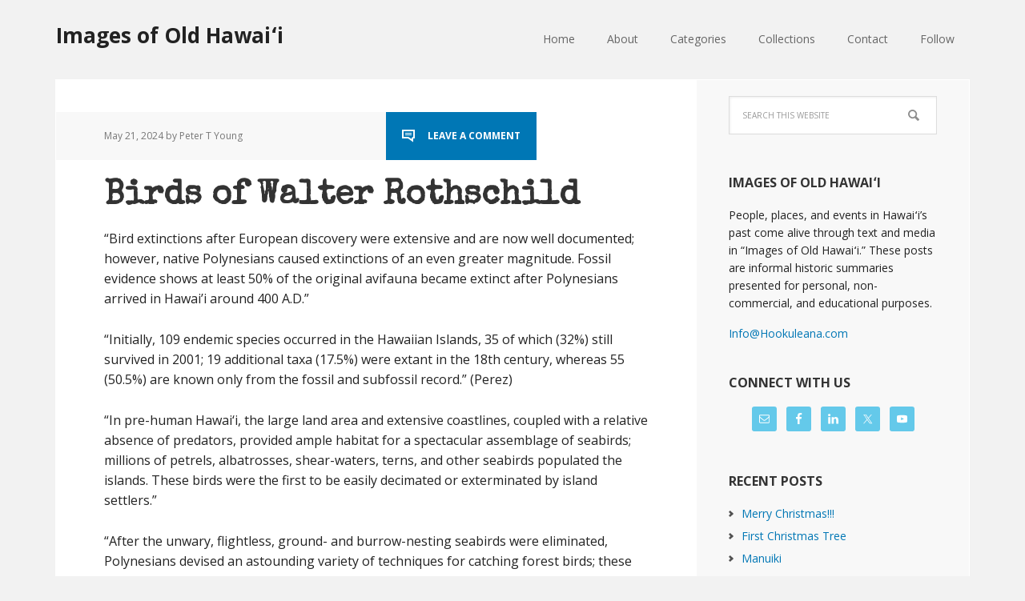

--- FILE ---
content_type: text/html; charset=UTF-8
request_url: https://imagesofoldhawaii.com/tag/laysan/
body_size: 38772
content:
<!DOCTYPE html>
<html lang="en-US">
<head >
<meta charset="UTF-8" />
		<meta name="robots" content="noindex" />
		<meta name="viewport" content="width=device-width, initial-scale=1" />
<title>Laysan | Images of Old Hawaiʻi</title>
<meta name='robots' content='max-image-preview:large' />

			<style type="text/css">
				.slide-excerpt { width: 30%; }
				.slide-excerpt { top: 0; }
				.slide-excerpt { left: 0; }
				.flexslider { max-width: 1140px; max-height: 445px; }
				.slide-image { max-height: 445px; }
			</style>
			<style type="text/css">
				@media only screen
				and (min-device-width : 320px)
				and (max-device-width : 480px) {
					.slide-excerpt { display: none !important; }
				}
			</style> <link rel='dns-prefetch' href='//secure.gravatar.com' />
<link rel='dns-prefetch' href='//stats.wp.com' />
<link rel='dns-prefetch' href='//fonts.googleapis.com' />
<link rel='dns-prefetch' href='//v0.wordpress.com' />
<link rel='dns-prefetch' href='//jetpack.wordpress.com' />
<link rel='dns-prefetch' href='//s0.wp.com' />
<link rel='dns-prefetch' href='//public-api.wordpress.com' />
<link rel='dns-prefetch' href='//0.gravatar.com' />
<link rel='dns-prefetch' href='//1.gravatar.com' />
<link rel='dns-prefetch' href='//2.gravatar.com' />
<link rel='dns-prefetch' href='//widgets.wp.com' />
<link rel='preconnect' href='//i0.wp.com' />
<link rel='preconnect' href='//c0.wp.com' />
<link rel="alternate" type="application/rss+xml" title="Images of Old Hawaiʻi &raquo; Feed" href="https://imagesofoldhawaii.com/feed/" />
<link rel="alternate" type="application/rss+xml" title="Images of Old Hawaiʻi &raquo; Comments Feed" href="https://imagesofoldhawaii.com/comments/feed/" />
<link rel="alternate" type="application/rss+xml" title="Images of Old Hawaiʻi &raquo; Laysan Tag Feed" href="https://imagesofoldhawaii.com/tag/laysan/feed/" />
<link rel="canonical" href="https://imagesofoldhawaii.com/tag/laysan/" />
<style id='wp-img-auto-sizes-contain-inline-css' type='text/css'>
img:is([sizes=auto i],[sizes^="auto," i]){contain-intrinsic-size:3000px 1500px}
/*# sourceURL=wp-img-auto-sizes-contain-inline-css */
</style>
<link rel='stylesheet' id='executive-pro-theme-css' href='https://imagesofoldhawaii.com/wp-content/themes/executive-pro/style.css?ver=3.1.2' type='text/css' media='all' />
<style id='wp-emoji-styles-inline-css' type='text/css'>

	img.wp-smiley, img.emoji {
		display: inline !important;
		border: none !important;
		box-shadow: none !important;
		height: 1em !important;
		width: 1em !important;
		margin: 0 0.07em !important;
		vertical-align: -0.1em !important;
		background: none !important;
		padding: 0 !important;
	}
/*# sourceURL=wp-emoji-styles-inline-css */
</style>
<style id='wp-block-library-inline-css' type='text/css'>
:root{--wp-block-synced-color:#7a00df;--wp-block-synced-color--rgb:122,0,223;--wp-bound-block-color:var(--wp-block-synced-color);--wp-editor-canvas-background:#ddd;--wp-admin-theme-color:#007cba;--wp-admin-theme-color--rgb:0,124,186;--wp-admin-theme-color-darker-10:#006ba1;--wp-admin-theme-color-darker-10--rgb:0,107,160.5;--wp-admin-theme-color-darker-20:#005a87;--wp-admin-theme-color-darker-20--rgb:0,90,135;--wp-admin-border-width-focus:2px}@media (min-resolution:192dpi){:root{--wp-admin-border-width-focus:1.5px}}.wp-element-button{cursor:pointer}:root .has-very-light-gray-background-color{background-color:#eee}:root .has-very-dark-gray-background-color{background-color:#313131}:root .has-very-light-gray-color{color:#eee}:root .has-very-dark-gray-color{color:#313131}:root .has-vivid-green-cyan-to-vivid-cyan-blue-gradient-background{background:linear-gradient(135deg,#00d084,#0693e3)}:root .has-purple-crush-gradient-background{background:linear-gradient(135deg,#34e2e4,#4721fb 50%,#ab1dfe)}:root .has-hazy-dawn-gradient-background{background:linear-gradient(135deg,#faaca8,#dad0ec)}:root .has-subdued-olive-gradient-background{background:linear-gradient(135deg,#fafae1,#67a671)}:root .has-atomic-cream-gradient-background{background:linear-gradient(135deg,#fdd79a,#004a59)}:root .has-nightshade-gradient-background{background:linear-gradient(135deg,#330968,#31cdcf)}:root .has-midnight-gradient-background{background:linear-gradient(135deg,#020381,#2874fc)}:root{--wp--preset--font-size--normal:16px;--wp--preset--font-size--huge:42px}.has-regular-font-size{font-size:1em}.has-larger-font-size{font-size:2.625em}.has-normal-font-size{font-size:var(--wp--preset--font-size--normal)}.has-huge-font-size{font-size:var(--wp--preset--font-size--huge)}.has-text-align-center{text-align:center}.has-text-align-left{text-align:left}.has-text-align-right{text-align:right}.has-fit-text{white-space:nowrap!important}#end-resizable-editor-section{display:none}.aligncenter{clear:both}.items-justified-left{justify-content:flex-start}.items-justified-center{justify-content:center}.items-justified-right{justify-content:flex-end}.items-justified-space-between{justify-content:space-between}.screen-reader-text{border:0;clip-path:inset(50%);height:1px;margin:-1px;overflow:hidden;padding:0;position:absolute;width:1px;word-wrap:normal!important}.screen-reader-text:focus{background-color:#ddd;clip-path:none;color:#444;display:block;font-size:1em;height:auto;left:5px;line-height:normal;padding:15px 23px 14px;text-decoration:none;top:5px;width:auto;z-index:100000}html :where(.has-border-color){border-style:solid}html :where([style*=border-top-color]){border-top-style:solid}html :where([style*=border-right-color]){border-right-style:solid}html :where([style*=border-bottom-color]){border-bottom-style:solid}html :where([style*=border-left-color]){border-left-style:solid}html :where([style*=border-width]){border-style:solid}html :where([style*=border-top-width]){border-top-style:solid}html :where([style*=border-right-width]){border-right-style:solid}html :where([style*=border-bottom-width]){border-bottom-style:solid}html :where([style*=border-left-width]){border-left-style:solid}html :where(img[class*=wp-image-]){height:auto;max-width:100%}:where(figure){margin:0 0 1em}html :where(.is-position-sticky){--wp-admin--admin-bar--position-offset:var(--wp-admin--admin-bar--height,0px)}@media screen and (max-width:600px){html :where(.is-position-sticky){--wp-admin--admin-bar--position-offset:0px}}

/*# sourceURL=wp-block-library-inline-css */
</style><style id='wp-block-paragraph-inline-css' type='text/css'>
.is-small-text{font-size:.875em}.is-regular-text{font-size:1em}.is-large-text{font-size:2.25em}.is-larger-text{font-size:3em}.has-drop-cap:not(:focus):first-letter{float:left;font-size:8.4em;font-style:normal;font-weight:100;line-height:.68;margin:.05em .1em 0 0;text-transform:uppercase}body.rtl .has-drop-cap:not(:focus):first-letter{float:none;margin-left:.1em}p.has-drop-cap.has-background{overflow:hidden}:root :where(p.has-background){padding:1.25em 2.375em}:where(p.has-text-color:not(.has-link-color)) a{color:inherit}p.has-text-align-left[style*="writing-mode:vertical-lr"],p.has-text-align-right[style*="writing-mode:vertical-rl"]{rotate:180deg}
/*# sourceURL=https://c0.wp.com/c/6.9/wp-includes/blocks/paragraph/style.min.css */
</style>
<style id='global-styles-inline-css' type='text/css'>
:root{--wp--preset--aspect-ratio--square: 1;--wp--preset--aspect-ratio--4-3: 4/3;--wp--preset--aspect-ratio--3-4: 3/4;--wp--preset--aspect-ratio--3-2: 3/2;--wp--preset--aspect-ratio--2-3: 2/3;--wp--preset--aspect-ratio--16-9: 16/9;--wp--preset--aspect-ratio--9-16: 9/16;--wp--preset--color--black: #000000;--wp--preset--color--cyan-bluish-gray: #abb8c3;--wp--preset--color--white: #ffffff;--wp--preset--color--pale-pink: #f78da7;--wp--preset--color--vivid-red: #cf2e2e;--wp--preset--color--luminous-vivid-orange: #ff6900;--wp--preset--color--luminous-vivid-amber: #fcb900;--wp--preset--color--light-green-cyan: #7bdcb5;--wp--preset--color--vivid-green-cyan: #00d084;--wp--preset--color--pale-cyan-blue: #8ed1fc;--wp--preset--color--vivid-cyan-blue: #0693e3;--wp--preset--color--vivid-purple: #9b51e0;--wp--preset--gradient--vivid-cyan-blue-to-vivid-purple: linear-gradient(135deg,rgb(6,147,227) 0%,rgb(155,81,224) 100%);--wp--preset--gradient--light-green-cyan-to-vivid-green-cyan: linear-gradient(135deg,rgb(122,220,180) 0%,rgb(0,208,130) 100%);--wp--preset--gradient--luminous-vivid-amber-to-luminous-vivid-orange: linear-gradient(135deg,rgb(252,185,0) 0%,rgb(255,105,0) 100%);--wp--preset--gradient--luminous-vivid-orange-to-vivid-red: linear-gradient(135deg,rgb(255,105,0) 0%,rgb(207,46,46) 100%);--wp--preset--gradient--very-light-gray-to-cyan-bluish-gray: linear-gradient(135deg,rgb(238,238,238) 0%,rgb(169,184,195) 100%);--wp--preset--gradient--cool-to-warm-spectrum: linear-gradient(135deg,rgb(74,234,220) 0%,rgb(151,120,209) 20%,rgb(207,42,186) 40%,rgb(238,44,130) 60%,rgb(251,105,98) 80%,rgb(254,248,76) 100%);--wp--preset--gradient--blush-light-purple: linear-gradient(135deg,rgb(255,206,236) 0%,rgb(152,150,240) 100%);--wp--preset--gradient--blush-bordeaux: linear-gradient(135deg,rgb(254,205,165) 0%,rgb(254,45,45) 50%,rgb(107,0,62) 100%);--wp--preset--gradient--luminous-dusk: linear-gradient(135deg,rgb(255,203,112) 0%,rgb(199,81,192) 50%,rgb(65,88,208) 100%);--wp--preset--gradient--pale-ocean: linear-gradient(135deg,rgb(255,245,203) 0%,rgb(182,227,212) 50%,rgb(51,167,181) 100%);--wp--preset--gradient--electric-grass: linear-gradient(135deg,rgb(202,248,128) 0%,rgb(113,206,126) 100%);--wp--preset--gradient--midnight: linear-gradient(135deg,rgb(2,3,129) 0%,rgb(40,116,252) 100%);--wp--preset--font-size--small: 13px;--wp--preset--font-size--medium: 20px;--wp--preset--font-size--large: 36px;--wp--preset--font-size--x-large: 42px;--wp--preset--spacing--20: 0.44rem;--wp--preset--spacing--30: 0.67rem;--wp--preset--spacing--40: 1rem;--wp--preset--spacing--50: 1.5rem;--wp--preset--spacing--60: 2.25rem;--wp--preset--spacing--70: 3.38rem;--wp--preset--spacing--80: 5.06rem;--wp--preset--shadow--natural: 6px 6px 9px rgba(0, 0, 0, 0.2);--wp--preset--shadow--deep: 12px 12px 50px rgba(0, 0, 0, 0.4);--wp--preset--shadow--sharp: 6px 6px 0px rgba(0, 0, 0, 0.2);--wp--preset--shadow--outlined: 6px 6px 0px -3px rgb(255, 255, 255), 6px 6px rgb(0, 0, 0);--wp--preset--shadow--crisp: 6px 6px 0px rgb(0, 0, 0);}:where(.is-layout-flex){gap: 0.5em;}:where(.is-layout-grid){gap: 0.5em;}body .is-layout-flex{display: flex;}.is-layout-flex{flex-wrap: wrap;align-items: center;}.is-layout-flex > :is(*, div){margin: 0;}body .is-layout-grid{display: grid;}.is-layout-grid > :is(*, div){margin: 0;}:where(.wp-block-columns.is-layout-flex){gap: 2em;}:where(.wp-block-columns.is-layout-grid){gap: 2em;}:where(.wp-block-post-template.is-layout-flex){gap: 1.25em;}:where(.wp-block-post-template.is-layout-grid){gap: 1.25em;}.has-black-color{color: var(--wp--preset--color--black) !important;}.has-cyan-bluish-gray-color{color: var(--wp--preset--color--cyan-bluish-gray) !important;}.has-white-color{color: var(--wp--preset--color--white) !important;}.has-pale-pink-color{color: var(--wp--preset--color--pale-pink) !important;}.has-vivid-red-color{color: var(--wp--preset--color--vivid-red) !important;}.has-luminous-vivid-orange-color{color: var(--wp--preset--color--luminous-vivid-orange) !important;}.has-luminous-vivid-amber-color{color: var(--wp--preset--color--luminous-vivid-amber) !important;}.has-light-green-cyan-color{color: var(--wp--preset--color--light-green-cyan) !important;}.has-vivid-green-cyan-color{color: var(--wp--preset--color--vivid-green-cyan) !important;}.has-pale-cyan-blue-color{color: var(--wp--preset--color--pale-cyan-blue) !important;}.has-vivid-cyan-blue-color{color: var(--wp--preset--color--vivid-cyan-blue) !important;}.has-vivid-purple-color{color: var(--wp--preset--color--vivid-purple) !important;}.has-black-background-color{background-color: var(--wp--preset--color--black) !important;}.has-cyan-bluish-gray-background-color{background-color: var(--wp--preset--color--cyan-bluish-gray) !important;}.has-white-background-color{background-color: var(--wp--preset--color--white) !important;}.has-pale-pink-background-color{background-color: var(--wp--preset--color--pale-pink) !important;}.has-vivid-red-background-color{background-color: var(--wp--preset--color--vivid-red) !important;}.has-luminous-vivid-orange-background-color{background-color: var(--wp--preset--color--luminous-vivid-orange) !important;}.has-luminous-vivid-amber-background-color{background-color: var(--wp--preset--color--luminous-vivid-amber) !important;}.has-light-green-cyan-background-color{background-color: var(--wp--preset--color--light-green-cyan) !important;}.has-vivid-green-cyan-background-color{background-color: var(--wp--preset--color--vivid-green-cyan) !important;}.has-pale-cyan-blue-background-color{background-color: var(--wp--preset--color--pale-cyan-blue) !important;}.has-vivid-cyan-blue-background-color{background-color: var(--wp--preset--color--vivid-cyan-blue) !important;}.has-vivid-purple-background-color{background-color: var(--wp--preset--color--vivid-purple) !important;}.has-black-border-color{border-color: var(--wp--preset--color--black) !important;}.has-cyan-bluish-gray-border-color{border-color: var(--wp--preset--color--cyan-bluish-gray) !important;}.has-white-border-color{border-color: var(--wp--preset--color--white) !important;}.has-pale-pink-border-color{border-color: var(--wp--preset--color--pale-pink) !important;}.has-vivid-red-border-color{border-color: var(--wp--preset--color--vivid-red) !important;}.has-luminous-vivid-orange-border-color{border-color: var(--wp--preset--color--luminous-vivid-orange) !important;}.has-luminous-vivid-amber-border-color{border-color: var(--wp--preset--color--luminous-vivid-amber) !important;}.has-light-green-cyan-border-color{border-color: var(--wp--preset--color--light-green-cyan) !important;}.has-vivid-green-cyan-border-color{border-color: var(--wp--preset--color--vivid-green-cyan) !important;}.has-pale-cyan-blue-border-color{border-color: var(--wp--preset--color--pale-cyan-blue) !important;}.has-vivid-cyan-blue-border-color{border-color: var(--wp--preset--color--vivid-cyan-blue) !important;}.has-vivid-purple-border-color{border-color: var(--wp--preset--color--vivid-purple) !important;}.has-vivid-cyan-blue-to-vivid-purple-gradient-background{background: var(--wp--preset--gradient--vivid-cyan-blue-to-vivid-purple) !important;}.has-light-green-cyan-to-vivid-green-cyan-gradient-background{background: var(--wp--preset--gradient--light-green-cyan-to-vivid-green-cyan) !important;}.has-luminous-vivid-amber-to-luminous-vivid-orange-gradient-background{background: var(--wp--preset--gradient--luminous-vivid-amber-to-luminous-vivid-orange) !important;}.has-luminous-vivid-orange-to-vivid-red-gradient-background{background: var(--wp--preset--gradient--luminous-vivid-orange-to-vivid-red) !important;}.has-very-light-gray-to-cyan-bluish-gray-gradient-background{background: var(--wp--preset--gradient--very-light-gray-to-cyan-bluish-gray) !important;}.has-cool-to-warm-spectrum-gradient-background{background: var(--wp--preset--gradient--cool-to-warm-spectrum) !important;}.has-blush-light-purple-gradient-background{background: var(--wp--preset--gradient--blush-light-purple) !important;}.has-blush-bordeaux-gradient-background{background: var(--wp--preset--gradient--blush-bordeaux) !important;}.has-luminous-dusk-gradient-background{background: var(--wp--preset--gradient--luminous-dusk) !important;}.has-pale-ocean-gradient-background{background: var(--wp--preset--gradient--pale-ocean) !important;}.has-electric-grass-gradient-background{background: var(--wp--preset--gradient--electric-grass) !important;}.has-midnight-gradient-background{background: var(--wp--preset--gradient--midnight) !important;}.has-small-font-size{font-size: var(--wp--preset--font-size--small) !important;}.has-medium-font-size{font-size: var(--wp--preset--font-size--medium) !important;}.has-large-font-size{font-size: var(--wp--preset--font-size--large) !important;}.has-x-large-font-size{font-size: var(--wp--preset--font-size--x-large) !important;}
/*# sourceURL=global-styles-inline-css */
</style>

<style id='classic-theme-styles-inline-css' type='text/css'>
/*! This file is auto-generated */
.wp-block-button__link{color:#fff;background-color:#32373c;border-radius:9999px;box-shadow:none;text-decoration:none;padding:calc(.667em + 2px) calc(1.333em + 2px);font-size:1.125em}.wp-block-file__button{background:#32373c;color:#fff;text-decoration:none}
/*# sourceURL=/wp-includes/css/classic-themes.min.css */
</style>
<link rel='stylesheet' id='dashicons-css' href='https://c0.wp.com/c/6.9/wp-includes/css/dashicons.min.css' type='text/css' media='all' />
<link rel='stylesheet' id='google-font-css' href='//fonts.googleapis.com/css?family=Open+Sans%3A400italic%2C700italic%2C400%2C700&#038;ver=3.1.2' type='text/css' media='all' />
<link rel='stylesheet' id='jetpack_likes-css' href='https://c0.wp.com/p/jetpack/15.3.1/modules/likes/style.css' type='text/css' media='all' />
<link rel='stylesheet' id='simple-social-icons-font-css' href='https://imagesofoldhawaii.com/wp-content/plugins/simple-social-icons/css/style.css?ver=4.0.0' type='text/css' media='all' />
<link rel='stylesheet' id='slider_styles-css' href='https://imagesofoldhawaii.com/wp-content/plugins/genesis-responsive-slider/assets/style.css?ver=1.0.1' type='text/css' media='all' />
<script type="text/javascript" src="https://c0.wp.com/c/6.9/wp-includes/js/jquery/jquery.min.js" id="jquery-core-js"></script>
<script type="text/javascript" src="https://c0.wp.com/c/6.9/wp-includes/js/jquery/jquery-migrate.min.js" id="jquery-migrate-js"></script>
<script type="text/javascript" src="https://imagesofoldhawaii.com/wp-content/themes/executive-pro/js/responsive-menu.js?ver=1.0.0" id="executive-responsive-menu-js"></script>
<link rel="https://api.w.org/" href="https://imagesofoldhawaii.com/wp-json/" /><link rel="alternate" title="JSON" type="application/json" href="https://imagesofoldhawaii.com/wp-json/wp/v2/tags/4078" /><link rel="EditURI" type="application/rsd+xml" title="RSD" href="https://imagesofoldhawaii.com/xmlrpc.php?rsd" />
	<style>img#wpstats{display:none}</style>
		<link rel="icon" href="https://imagesofoldhawaii.com/wp-content/themes/executive-pro/images/favicon.ico" />
<link rel="pingback" href="https://imagesofoldhawaii.com/xmlrpc.php" />
<link href='https://fonts.googleapis.com/css?family=Special+Elite' rel='stylesheet' type='text/css'>

<script>
  (function(i,s,o,g,r,a,m){i['GoogleAnalyticsObject']=r;i[r]=i[r]||function(){
  (i[r].q=i[r].q||[]).push(arguments)},i[r].l=1*new Date();a=s.createElement(o),
  m=s.getElementsByTagName(o)[0];a.async=1;a.src=g;m.parentNode.insertBefore(a,m)
  })(window,document,'script','//www.google-analytics.com/analytics.js','ga');

  ga('create', 'UA-63051994-1', 'auto');
  ga('send', 'pageview');

</script>
<!-- Jetpack Open Graph Tags -->
<meta property="og:type" content="website" />
<meta property="og:title" content="Laysan | Images of Old Hawaiʻi" />
<meta property="og:url" content="https://imagesofoldhawaii.com/tag/laysan/" />
<meta property="og:site_name" content="Images of Old Hawaiʻi" />
<meta property="og:image" content="https://s0.wp.com/i/blank.jpg" />
<meta property="og:image:width" content="200" />
<meta property="og:image:height" content="200" />
<meta property="og:image:alt" content="" />
<meta property="og:locale" content="en_US" />
<meta name="twitter:site" content="@Hookuleana" />

<!-- End Jetpack Open Graph Tags -->
		<style type="text/css" id="wp-custom-css">
			/*
Welcome to Custom CSS!

CSS (Cascading Style Sheets) is a kind of code that tells the browser how
to render a web page. You may delete these comments and get started with
your customizations.

By default, your stylesheet will be loaded after the theme stylesheets,
which means that your rules can take precedence and override the theme CSS
rules. Just write here what you want to change, you don't need to copy all
your theme's stylesheet content.
*/
.site-title {
	font-size: 26px;
}

.home-top {
	padding: 40px 30px 0;
}

.executive-pro-home .featured-content .entry {
	margin-bottom: 10px;
}

.executive-pro-home .home-cta {
	padding: 25px 60px;
}

.executive-pro-home .home-cta .widget-title {
	font-family: 'Special Elite', cursive;
	font-size: 36px;
}

.home-middle {
	padding: 20px 30px 0;
}

.home-middle .widget {
	float: left;
	padding: 1.4%;
	width: 100%;
}

h1 {
	font-family: 'Special Elite', cursive;
	font-size: 42px;
}

h2 {
	font-family: 'Special Elite', cursive;
	font-size: 22px;
}

h3 {
	font-family: 'Special Elite', cursive;
}

.sidebar .widget {
	margin-bottom: 0;
	padding: 20px 40px;
}

.featured-content .entry-header .entry-meta {
	background-color: #fff;
	text-transform: none;
	margin: -15px 0 0 -60px;
}

.featured-content .entry-title {
	margin-bottom: 0;
}

.content .entry-header .entry-meta {
	text-transform: none;
}

.content .genesis_responsive_slider .slide-excerpt {
	padding: 30px;
}

.site-footer {
	text-transform: none;
}

.simple-social-icons .social-facebook a {
	background-color: #3b5998 !important;
}

.simple-social-icons .social-gplus a {
	background-color: #dd4b39 !important;
}

.simple-social-icons .social-linkedin a {
	background-color: #0077b5 !important;
}

.simple-social-icons .social-twitter a {
	background-color: #00acee !important;
}

.simple-social-icons .social-youtube a {
	background-color: #b90000 !important;
}

.sidebar .enews-widget {
	background-color: #f8f8f8;
	color: #222;
}

.sidebar .enews-widget .widget-title {
	color: #222;
}

a {
	color: #0077b5;
}

button,
input[type="button"],
input[type="reset"],
input[type="submit"],
.button,
.entry-content .button {
	background-color: #0077b5;
}

.entry-title a:hover,
.footer-widgets .entry-title a:hover {
	color: #0077b5;
}

.enews-widget input[type="submit"] {
	background-color: #0077b5;
}

.genesis-nav-menu .current-menu-item > a {
	background-color: #0077b5;
}

.nav-secondary .genesis-nav-menu .current-menu-item > a {
	color: #0077b5;
}

.content .entry-header .entry-meta .entry-comments-link {
	background-color: #0077b5;
}

.archive-pagination li a {
	background-color: #0077b5;
}

.elementor-post__excerpt {
    overflow:hidden;
    height:100px;
    min-height:80px !important;
    margin-bottom: 0px !important;
}

.elementor-post__excerpt p:after {
    content: ' ...';
}

.elementor-pagination {
    margin-top: 30px;
}

@media only screen and (max-width: 768px) {

    .elementor-post__excerpt {
        overflow:auto;
        height:auto;
        min-height:150px !important;
        margin-bottom: 25px !important;
    }
}		</style>
		<style id='jetpack-block-tiled-gallery-inline-css' type='text/css'>
.wp-block-jetpack-tiled-gallery .is-style-circle .tiled-gallery__item img,.wp-block-jetpack-tiled-gallery.is-style-circle .tiled-gallery__item img{border-radius:50%}.wp-block-jetpack-tiled-gallery .is-style-circle .tiled-gallery__row,.wp-block-jetpack-tiled-gallery .is-style-square .tiled-gallery__row,.wp-block-jetpack-tiled-gallery.is-style-circle .tiled-gallery__row,.wp-block-jetpack-tiled-gallery.is-style-square .tiled-gallery__row{flex-grow:1;width:100%}.wp-block-jetpack-tiled-gallery .is-style-circle .tiled-gallery__row.columns-1 .tiled-gallery__col,.wp-block-jetpack-tiled-gallery .is-style-square .tiled-gallery__row.columns-1 .tiled-gallery__col,.wp-block-jetpack-tiled-gallery.is-style-circle .tiled-gallery__row.columns-1 .tiled-gallery__col,.wp-block-jetpack-tiled-gallery.is-style-square .tiled-gallery__row.columns-1 .tiled-gallery__col{width:100%}.wp-block-jetpack-tiled-gallery .is-style-circle .tiled-gallery__row.columns-2 .tiled-gallery__col,.wp-block-jetpack-tiled-gallery .is-style-square .tiled-gallery__row.columns-2 .tiled-gallery__col,.wp-block-jetpack-tiled-gallery.is-style-circle .tiled-gallery__row.columns-2 .tiled-gallery__col,.wp-block-jetpack-tiled-gallery.is-style-square .tiled-gallery__row.columns-2 .tiled-gallery__col{width:calc(50% - 2px)}.wp-block-jetpack-tiled-gallery .is-style-circle .tiled-gallery__row.columns-3 .tiled-gallery__col,.wp-block-jetpack-tiled-gallery .is-style-square .tiled-gallery__row.columns-3 .tiled-gallery__col,.wp-block-jetpack-tiled-gallery.is-style-circle .tiled-gallery__row.columns-3 .tiled-gallery__col,.wp-block-jetpack-tiled-gallery.is-style-square .tiled-gallery__row.columns-3 .tiled-gallery__col{width:calc(33.33333% - 2.66667px)}.wp-block-jetpack-tiled-gallery .is-style-circle .tiled-gallery__row.columns-4 .tiled-gallery__col,.wp-block-jetpack-tiled-gallery .is-style-square .tiled-gallery__row.columns-4 .tiled-gallery__col,.wp-block-jetpack-tiled-gallery.is-style-circle .tiled-gallery__row.columns-4 .tiled-gallery__col,.wp-block-jetpack-tiled-gallery.is-style-square .tiled-gallery__row.columns-4 .tiled-gallery__col{width:calc(25% - 3px)}.wp-block-jetpack-tiled-gallery .is-style-circle .tiled-gallery__row.columns-5 .tiled-gallery__col,.wp-block-jetpack-tiled-gallery .is-style-square .tiled-gallery__row.columns-5 .tiled-gallery__col,.wp-block-jetpack-tiled-gallery.is-style-circle .tiled-gallery__row.columns-5 .tiled-gallery__col,.wp-block-jetpack-tiled-gallery.is-style-square .tiled-gallery__row.columns-5 .tiled-gallery__col{width:calc(20% - 3.2px)}.wp-block-jetpack-tiled-gallery .is-style-circle .tiled-gallery__row.columns-6 .tiled-gallery__col,.wp-block-jetpack-tiled-gallery .is-style-square .tiled-gallery__row.columns-6 .tiled-gallery__col,.wp-block-jetpack-tiled-gallery.is-style-circle .tiled-gallery__row.columns-6 .tiled-gallery__col,.wp-block-jetpack-tiled-gallery.is-style-square .tiled-gallery__row.columns-6 .tiled-gallery__col{width:calc(16.66667% - 3.33333px)}.wp-block-jetpack-tiled-gallery .is-style-circle .tiled-gallery__row.columns-7 .tiled-gallery__col,.wp-block-jetpack-tiled-gallery .is-style-square .tiled-gallery__row.columns-7 .tiled-gallery__col,.wp-block-jetpack-tiled-gallery.is-style-circle .tiled-gallery__row.columns-7 .tiled-gallery__col,.wp-block-jetpack-tiled-gallery.is-style-square .tiled-gallery__row.columns-7 .tiled-gallery__col{width:calc(14.28571% - 3.42857px)}.wp-block-jetpack-tiled-gallery .is-style-circle .tiled-gallery__row.columns-8 .tiled-gallery__col,.wp-block-jetpack-tiled-gallery .is-style-square .tiled-gallery__row.columns-8 .tiled-gallery__col,.wp-block-jetpack-tiled-gallery.is-style-circle .tiled-gallery__row.columns-8 .tiled-gallery__col,.wp-block-jetpack-tiled-gallery.is-style-square .tiled-gallery__row.columns-8 .tiled-gallery__col{width:calc(12.5% - 3.5px)}.wp-block-jetpack-tiled-gallery .is-style-circle .tiled-gallery__row.columns-9 .tiled-gallery__col,.wp-block-jetpack-tiled-gallery .is-style-square .tiled-gallery__row.columns-9 .tiled-gallery__col,.wp-block-jetpack-tiled-gallery.is-style-circle .tiled-gallery__row.columns-9 .tiled-gallery__col,.wp-block-jetpack-tiled-gallery.is-style-square .tiled-gallery__row.columns-9 .tiled-gallery__col{width:calc(11.11111% - 3.55556px)}.wp-block-jetpack-tiled-gallery .is-style-circle .tiled-gallery__row.columns-10 .tiled-gallery__col,.wp-block-jetpack-tiled-gallery .is-style-square .tiled-gallery__row.columns-10 .tiled-gallery__col,.wp-block-jetpack-tiled-gallery.is-style-circle .tiled-gallery__row.columns-10 .tiled-gallery__col,.wp-block-jetpack-tiled-gallery.is-style-square .tiled-gallery__row.columns-10 .tiled-gallery__col{width:calc(10% - 3.6px)}.wp-block-jetpack-tiled-gallery .is-style-circle .tiled-gallery__row.columns-11 .tiled-gallery__col,.wp-block-jetpack-tiled-gallery .is-style-square .tiled-gallery__row.columns-11 .tiled-gallery__col,.wp-block-jetpack-tiled-gallery.is-style-circle .tiled-gallery__row.columns-11 .tiled-gallery__col,.wp-block-jetpack-tiled-gallery.is-style-square .tiled-gallery__row.columns-11 .tiled-gallery__col{width:calc(9.09091% - 3.63636px)}.wp-block-jetpack-tiled-gallery .is-style-circle .tiled-gallery__row.columns-12 .tiled-gallery__col,.wp-block-jetpack-tiled-gallery .is-style-square .tiled-gallery__row.columns-12 .tiled-gallery__col,.wp-block-jetpack-tiled-gallery.is-style-circle .tiled-gallery__row.columns-12 .tiled-gallery__col,.wp-block-jetpack-tiled-gallery.is-style-square .tiled-gallery__row.columns-12 .tiled-gallery__col{width:calc(8.33333% - 3.66667px)}.wp-block-jetpack-tiled-gallery .is-style-circle .tiled-gallery__row.columns-13 .tiled-gallery__col,.wp-block-jetpack-tiled-gallery .is-style-square .tiled-gallery__row.columns-13 .tiled-gallery__col,.wp-block-jetpack-tiled-gallery.is-style-circle .tiled-gallery__row.columns-13 .tiled-gallery__col,.wp-block-jetpack-tiled-gallery.is-style-square .tiled-gallery__row.columns-13 .tiled-gallery__col{width:calc(7.69231% - 3.69231px)}.wp-block-jetpack-tiled-gallery .is-style-circle .tiled-gallery__row.columns-14 .tiled-gallery__col,.wp-block-jetpack-tiled-gallery .is-style-square .tiled-gallery__row.columns-14 .tiled-gallery__col,.wp-block-jetpack-tiled-gallery.is-style-circle .tiled-gallery__row.columns-14 .tiled-gallery__col,.wp-block-jetpack-tiled-gallery.is-style-square .tiled-gallery__row.columns-14 .tiled-gallery__col{width:calc(7.14286% - 3.71429px)}.wp-block-jetpack-tiled-gallery .is-style-circle .tiled-gallery__row.columns-15 .tiled-gallery__col,.wp-block-jetpack-tiled-gallery .is-style-square .tiled-gallery__row.columns-15 .tiled-gallery__col,.wp-block-jetpack-tiled-gallery.is-style-circle .tiled-gallery__row.columns-15 .tiled-gallery__col,.wp-block-jetpack-tiled-gallery.is-style-square .tiled-gallery__row.columns-15 .tiled-gallery__col{width:calc(6.66667% - 3.73333px)}.wp-block-jetpack-tiled-gallery .is-style-circle .tiled-gallery__row.columns-16 .tiled-gallery__col,.wp-block-jetpack-tiled-gallery .is-style-square .tiled-gallery__row.columns-16 .tiled-gallery__col,.wp-block-jetpack-tiled-gallery.is-style-circle .tiled-gallery__row.columns-16 .tiled-gallery__col,.wp-block-jetpack-tiled-gallery.is-style-square .tiled-gallery__row.columns-16 .tiled-gallery__col{width:calc(6.25% - 3.75px)}.wp-block-jetpack-tiled-gallery .is-style-circle .tiled-gallery__row.columns-17 .tiled-gallery__col,.wp-block-jetpack-tiled-gallery .is-style-square .tiled-gallery__row.columns-17 .tiled-gallery__col,.wp-block-jetpack-tiled-gallery.is-style-circle .tiled-gallery__row.columns-17 .tiled-gallery__col,.wp-block-jetpack-tiled-gallery.is-style-square .tiled-gallery__row.columns-17 .tiled-gallery__col{width:calc(5.88235% - 3.76471px)}.wp-block-jetpack-tiled-gallery .is-style-circle .tiled-gallery__row.columns-18 .tiled-gallery__col,.wp-block-jetpack-tiled-gallery .is-style-square .tiled-gallery__row.columns-18 .tiled-gallery__col,.wp-block-jetpack-tiled-gallery.is-style-circle .tiled-gallery__row.columns-18 .tiled-gallery__col,.wp-block-jetpack-tiled-gallery.is-style-square .tiled-gallery__row.columns-18 .tiled-gallery__col{width:calc(5.55556% - 3.77778px)}.wp-block-jetpack-tiled-gallery .is-style-circle .tiled-gallery__row.columns-19 .tiled-gallery__col,.wp-block-jetpack-tiled-gallery .is-style-square .tiled-gallery__row.columns-19 .tiled-gallery__col,.wp-block-jetpack-tiled-gallery.is-style-circle .tiled-gallery__row.columns-19 .tiled-gallery__col,.wp-block-jetpack-tiled-gallery.is-style-square .tiled-gallery__row.columns-19 .tiled-gallery__col{width:calc(5.26316% - 3.78947px)}.wp-block-jetpack-tiled-gallery .is-style-circle .tiled-gallery__row.columns-20 .tiled-gallery__col,.wp-block-jetpack-tiled-gallery .is-style-square .tiled-gallery__row.columns-20 .tiled-gallery__col,.wp-block-jetpack-tiled-gallery.is-style-circle .tiled-gallery__row.columns-20 .tiled-gallery__col,.wp-block-jetpack-tiled-gallery.is-style-square .tiled-gallery__row.columns-20 .tiled-gallery__col{width:calc(5% - 3.8px)}.wp-block-jetpack-tiled-gallery .is-style-circle .tiled-gallery__item img,.wp-block-jetpack-tiled-gallery .is-style-square .tiled-gallery__item img,.wp-block-jetpack-tiled-gallery.is-style-circle .tiled-gallery__item img,.wp-block-jetpack-tiled-gallery.is-style-square .tiled-gallery__item img{aspect-ratio:1}.wp-block-jetpack-tiled-gallery .is-style-columns .tiled-gallery__item,.wp-block-jetpack-tiled-gallery .is-style-rectangular .tiled-gallery__item,.wp-block-jetpack-tiled-gallery.is-style-columns .tiled-gallery__item,.wp-block-jetpack-tiled-gallery.is-style-rectangular .tiled-gallery__item{display:flex}.wp-block-jetpack-tiled-gallery .has-rounded-corners-1 .tiled-gallery__item img{border-radius:1px}.wp-block-jetpack-tiled-gallery .has-rounded-corners-2 .tiled-gallery__item img{border-radius:2px}.wp-block-jetpack-tiled-gallery .has-rounded-corners-3 .tiled-gallery__item img{border-radius:3px}.wp-block-jetpack-tiled-gallery .has-rounded-corners-4 .tiled-gallery__item img{border-radius:4px}.wp-block-jetpack-tiled-gallery .has-rounded-corners-5 .tiled-gallery__item img{border-radius:5px}.wp-block-jetpack-tiled-gallery .has-rounded-corners-6 .tiled-gallery__item img{border-radius:6px}.wp-block-jetpack-tiled-gallery .has-rounded-corners-7 .tiled-gallery__item img{border-radius:7px}.wp-block-jetpack-tiled-gallery .has-rounded-corners-8 .tiled-gallery__item img{border-radius:8px}.wp-block-jetpack-tiled-gallery .has-rounded-corners-9 .tiled-gallery__item img{border-radius:9px}.wp-block-jetpack-tiled-gallery .has-rounded-corners-10 .tiled-gallery__item img{border-radius:10px}.wp-block-jetpack-tiled-gallery .has-rounded-corners-11 .tiled-gallery__item img{border-radius:11px}.wp-block-jetpack-tiled-gallery .has-rounded-corners-12 .tiled-gallery__item img{border-radius:12px}.wp-block-jetpack-tiled-gallery .has-rounded-corners-13 .tiled-gallery__item img{border-radius:13px}.wp-block-jetpack-tiled-gallery .has-rounded-corners-14 .tiled-gallery__item img{border-radius:14px}.wp-block-jetpack-tiled-gallery .has-rounded-corners-15 .tiled-gallery__item img{border-radius:15px}.wp-block-jetpack-tiled-gallery .has-rounded-corners-16 .tiled-gallery__item img{border-radius:16px}.wp-block-jetpack-tiled-gallery .has-rounded-corners-17 .tiled-gallery__item img{border-radius:17px}.wp-block-jetpack-tiled-gallery .has-rounded-corners-18 .tiled-gallery__item img{border-radius:18px}.wp-block-jetpack-tiled-gallery .has-rounded-corners-19 .tiled-gallery__item img{border-radius:19px}.wp-block-jetpack-tiled-gallery .has-rounded-corners-20 .tiled-gallery__item img{border-radius:20px}.tiled-gallery__gallery{display:flex;flex-wrap:wrap;padding:0;width:100%}.tiled-gallery__row{display:flex;flex-direction:row;justify-content:center;margin:0;width:100%}.tiled-gallery__row+.tiled-gallery__row{margin-top:4px}.tiled-gallery__col{display:flex;flex-direction:column;justify-content:center;margin:0}.tiled-gallery__col+.tiled-gallery__col{margin-inline-start:4px}.tiled-gallery__item{flex-grow:1;justify-content:center;margin:0;overflow:hidden;padding:0;position:relative}.tiled-gallery__item.filter__black-and-white{filter:grayscale(100%)}.tiled-gallery__item.filter__sepia{filter:sepia(100%)}.tiled-gallery__item.filter__1977{filter:contrast(1.1) brightness(1.1) saturate(1.3);position:relative}.tiled-gallery__item.filter__1977 img{width:100%;z-index:1}.tiled-gallery__item.filter__1977:before{z-index:2}.tiled-gallery__item.filter__1977:after,.tiled-gallery__item.filter__1977:before{content:"";display:block;height:100%;left:0;pointer-events:none;position:absolute;top:0;width:100%}.tiled-gallery__item.filter__1977:after{background:#f36abc4d;mix-blend-mode:screen;z-index:3}.tiled-gallery__item.filter__clarendon{filter:contrast(1.2) saturate(1.35);position:relative}.tiled-gallery__item.filter__clarendon img{width:100%;z-index:1}.tiled-gallery__item.filter__clarendon:before{z-index:2}.tiled-gallery__item.filter__clarendon:after,.tiled-gallery__item.filter__clarendon:before{content:"";display:block;height:100%;left:0;pointer-events:none;position:absolute;top:0;width:100%}.tiled-gallery__item.filter__clarendon:after{z-index:3}.tiled-gallery__item.filter__clarendon:before{background:#7fbbe333;mix-blend-mode:overlay}.tiled-gallery__item.filter__gingham{filter:brightness(1.05) hue-rotate(-10deg);position:relative}.tiled-gallery__item.filter__gingham img{width:100%;z-index:1}.tiled-gallery__item.filter__gingham:before{z-index:2}.tiled-gallery__item.filter__gingham:after,.tiled-gallery__item.filter__gingham:before{content:"";display:block;height:100%;left:0;pointer-events:none;position:absolute;top:0;width:100%}.tiled-gallery__item.filter__gingham:after{background:#e6e6fa;mix-blend-mode:soft-light;z-index:3}.tiled-gallery__item+.tiled-gallery__item{margin-top:4px}.tiled-gallery__item:focus-within{box-shadow:0 0 0 2px #3858e9;overflow:visible}.tiled-gallery__item>img{background-color:#0000001a}.tiled-gallery__item>a,.tiled-gallery__item>a>img,.tiled-gallery__item>img{display:block;height:auto;margin:0;max-width:100%;object-fit:cover;object-position:center;padding:0;width:100%}.is-email .tiled-gallery__gallery{display:block}
/*# sourceURL=https://imagesofoldhawaii.com/wp-content/plugins/jetpack/_inc/blocks/tiled-gallery/view.css?minify=false */
</style>
<link rel='stylesheet' id='jetpack-swiper-library-css' href='https://c0.wp.com/p/jetpack/15.3.1/_inc/blocks/swiper.css' type='text/css' media='all' />
<link rel='stylesheet' id='jetpack-carousel-css' href='https://c0.wp.com/p/jetpack/15.3.1/modules/carousel/jetpack-carousel.css' type='text/css' media='all' />
<link rel='stylesheet' id='tiled-gallery-css' href='https://c0.wp.com/p/jetpack/15.3.1/modules/tiled-gallery/tiled-gallery/tiled-gallery.css' type='text/css' media='all' />
</head>
<body data-rsssl=1 class="archive tag tag-laysan tag-4078 wp-theme-genesis wp-child-theme-executive-pro locale-en-us content-sidebar genesis-breadcrumbs-hidden genesis-footer-widgets-hidden" itemscope itemtype="https://schema.org/WebPage"><div class="site-container"><header class="site-header" itemscope itemtype="https://schema.org/WPHeader"><div class="wrap"><div class="title-area"><p class="site-title" itemprop="headline"><a href="https://imagesofoldhawaii.com/">Images of Old Hawaiʻi</a></p></div><div class="widget-area header-widget-area"><section id="nav_menu-2" class="widget widget_nav_menu"><div class="widget-wrap"><nav class="nav-header" itemscope itemtype="https://schema.org/SiteNavigationElement"><ul id="menu-main-navigation" class="menu genesis-nav-menu"><li id="menu-item-279" class="menu-item menu-item-type-custom menu-item-object-custom menu-item-home menu-item-279"><a href="https://imagesofoldhawaii.com/" itemprop="url"><span itemprop="name">Home</span></a></li>
<li id="menu-item-280" class="menu-item menu-item-type-post_type menu-item-object-page menu-item-280"><a href="https://imagesofoldhawaii.com/about/" itemprop="url"><span itemprop="name">About</span></a></li>
<li id="menu-item-281" class="menu-item menu-item-type-post_type menu-item-object-page menu-item-has-children menu-item-281"><a href="https://imagesofoldhawaii.com/archive/" itemprop="url"><span itemprop="name">Categories</span></a>
<ul class="sub-menu">
	<li id="menu-item-286" class="menu-item menu-item-type-taxonomy menu-item-object-category menu-item-286"><a href="https://imagesofoldhawaii.com/category/alii/" itemprop="url"><span itemprop="name">Ali&#8217;i / Chiefs / Governance</span></a></li>
	<li id="menu-item-32929" class="menu-item menu-item-type-post_type menu-item-object-page menu-item-32929"><a href="https://imagesofoldhawaii.com/american-protestant-mission/" itemprop="url"><span itemprop="name">American Protestant Mission</span></a></li>
	<li id="menu-item-287" class="menu-item menu-item-type-taxonomy menu-item-object-category menu-item-287"><a href="https://imagesofoldhawaii.com/category/buildings/" itemprop="url"><span itemprop="name">Buildings</span></a></li>
	<li id="menu-item-32930" class="menu-item menu-item-type-post_type menu-item-object-page menu-item-32930"><a href="https://imagesofoldhawaii.com/collections/" itemprop="url"><span itemprop="name">Collections</span></a></li>
	<li id="menu-item-3758" class="menu-item menu-item-type-taxonomy menu-item-object-category menu-item-3758"><a href="https://imagesofoldhawaii.com/category/economy/" itemprop="url"><span itemprop="name">Economy</span></a></li>
	<li id="menu-item-288" class="menu-item menu-item-type-taxonomy menu-item-object-category menu-item-288"><a href="https://imagesofoldhawaii.com/category/religious-bldgs/" itemprop="url"><span itemprop="name">Missionaries / Churches / Religious Buildings</span></a></li>
	<li id="menu-item-289" class="menu-item menu-item-type-taxonomy menu-item-object-category menu-item-289"><a href="https://imagesofoldhawaii.com/category/general/" itemprop="url"><span itemprop="name">General</span></a></li>
	<li id="menu-item-290" class="menu-item menu-item-type-taxonomy menu-item-object-category menu-item-290"><a href="https://imagesofoldhawaii.com/category/traditions/" itemprop="url"><span itemprop="name">Hawaiian Traditions</span></a></li>
	<li id="menu-item-32931" class="menu-item menu-item-type-post_type menu-item-object-page menu-item-32931"><a href="https://imagesofoldhawaii.com/other-summaries/" itemprop="url"><span itemprop="name">Other Summaries</span></a></li>
	<li id="menu-item-32419" class="menu-item menu-item-type-taxonomy menu-item-object-category menu-item-32419"><a href="https://imagesofoldhawaii.com/category/mayflower-summaries/" itemprop="url"><span itemprop="name">Mayflower Summaries</span></a></li>
	<li id="menu-item-32928" class="menu-item menu-item-type-post_type menu-item-object-page menu-item-32928"><a href="https://imagesofoldhawaii.com/mayflower-summaries/" itemprop="url"><span itemprop="name">Mayflower Full Summaries</span></a></li>
	<li id="menu-item-291" class="menu-item menu-item-type-taxonomy menu-item-object-category menu-item-291"><a href="https://imagesofoldhawaii.com/category/military/" itemprop="url"><span itemprop="name">Military</span></a></li>
	<li id="menu-item-292" class="menu-item menu-item-type-taxonomy menu-item-object-category menu-item-292"><a href="https://imagesofoldhawaii.com/category/place-names/" itemprop="url"><span itemprop="name">Place Names</span></a></li>
	<li id="menu-item-293" class="menu-item menu-item-type-taxonomy menu-item-object-category menu-item-293"><a href="https://imagesofoldhawaii.com/category/people/" itemprop="url"><span itemprop="name">Prominent People</span></a></li>
	<li id="menu-item-294" class="menu-item menu-item-type-taxonomy menu-item-object-category menu-item-294"><a href="https://imagesofoldhawaii.com/category/schools/" itemprop="url"><span itemprop="name">Schools</span></a></li>
	<li id="menu-item-295" class="menu-item menu-item-type-taxonomy menu-item-object-category menu-item-295"><a href="https://imagesofoldhawaii.com/category/shipping-shipwrecks/" itemprop="url"><span itemprop="name">Sailing, Shipping &amp; Shipwrecks</span></a></li>
	<li id="menu-item-32420" class="menu-item menu-item-type-taxonomy menu-item-object-category menu-item-32420"><a href="https://imagesofoldhawaii.com/category/religious-bldgs/voyage-of-the-thaddeus/" itemprop="url"><span itemprop="name">Voyage of the Thaddeus</span></a></li>
</ul>
</li>
<li id="menu-item-32927" class="menu-item menu-item-type-post_type menu-item-object-page menu-item-32927"><a href="https://imagesofoldhawaii.com/collections/" itemprop="url"><span itemprop="name">Collections</span></a></li>
<li id="menu-item-282" class="menu-item menu-item-type-post_type menu-item-object-page menu-item-282"><a href="https://imagesofoldhawaii.com/contact/" itemprop="url"><span itemprop="name">Contact</span></a></li>
<li id="menu-item-32348" class="menu-item menu-item-type-post_type menu-item-object-page menu-item-32348"><a href="https://imagesofoldhawaii.com/follow/" itemprop="url"><span itemprop="name">Follow</span></a></li>
</ul></nav></div></section>
</div></div></header><div class="site-inner"><div class="content-sidebar-wrap"><main class="content"><article class="post-39846 post type-post status-publish format-standard has-post-thumbnail category-general category-traditions category-people tag-hawaii tag-laysan tag-birds tag-lionel-walter-rothschild tag-walter-rothschild tag-avifauna-of-laysan-and-the-neighboring-islands entry" aria-label="Birds of Walter Rothschild" itemscope itemtype="https://schema.org/CreativeWork"><header class="entry-header"><p class="entry-meta"><time class="entry-time" itemprop="datePublished" datetime="2024-05-21T00:01:00-10:00">May 21, 2024</time> by Peter T Young <span class="entry-comments-link"><a href="https://imagesofoldhawaii.com/birds-of-walter-rothschild/#respond">Leave a Comment</a></span></p><h2 class="entry-title" itemprop="headline"><a class="entry-title-link" rel="bookmark" href="https://imagesofoldhawaii.com/birds-of-walter-rothschild/">Birds of Walter Rothschild</a></h2>
</header><div class="entry-content" itemprop="text">
<p>“Bird extinctions after European discovery were extensive and are now well documented; however, native Polynesians caused extinctions of an even greater magnitude. Fossil evidence shows at least 50% of the original avifauna became extinct after Polynesians arrived in Hawai’i around 400 A.D.”</p>



<p>“Initially, 109 endemic species occurred in the Hawaiian Islands, 35 of which (32%) still survived in 2001; 19 additional taxa (17.5%) were extant in the 18th century, whereas 55 (50.5%) are known only from the fossil and subfossil record.” (Perez)</p>



<p>“In pre-human Hawai‘i, the large land area and extensive coastlines, coupled with a relative absence of predators, provided ample habitat for a spectacular assemblage of seabirds; millions of petrels, albatrosses, shear-waters, terns, and other seabirds populated the islands. These birds were the first to be easily decimated or exterminated by island settlers.”</p>



<p>“After the unwary, flightless, ground- and burrow-nesting seabirds were eliminated, Polynesians devised an astounding variety of techniques for catching forest birds; these bird-hunting practices eventually wreacked havoc also among forest bird populations.”</p>



<p>“The severe past depredations of avifauna appear to have had a lasting negative effect on the Hawaiian forest birds and, as a result, the alarming trend of declining bird populations still continues.”</p>



<p>“Overall, the USA has suffered the most recently recorded bird extinctions (25) on Earth, 84% of which have taken place in Hawai’i.” (Perez)</p>



<p>With respect to post-Contact activities, “[Robert] Perkins, Henry Palmer, Scott Wilson, and George Munro – all were stalking and shooting Hawaiian birds in the 1890s, during the peak of what Alan Ziegler has called the “professional naturalist period” (1870-1900) in Hawaiian history.” (Tummons)</p>



<p>“Although scientific knowledge of the birds of the Hawaiian Islands began with the European discovery of the archipelago in 1778 by Captain James Cook, more than a century elapsed before any serious ornithological exploration of the islands took place.”</p>



<p>“In 1887, Scott Barchard Wilson, with the support and encouragement of Alfred Newton, Professor of Zoology at Magdalene College, Cambridge (England), embarked on a collecting expedition to the Hawaiian Islands, where he stayed until the end of 1888.”</p>



<p>“Descriptions of new species began appearing under Wilson&#8217;s name in August 1888, when he was still in the islands, and it has long been my belief that Newton wrote the bulk of everything that was attributed to Wilson and to Wilson and Evans.”</p>



<p>“The new discoveries arriving from the Hawaiian Islands excited the imagination of Newton&#8217;s pupil Walter Rothschild, who, using the wealth at his disposal, determined to send out his own collector.”</p>



<p>Lionel Walter [Walter] Rothschild, 2nd Baron Rothschild (the eldest son of Nathan Mayer Rothschild, 1st Baron Rothschild), (born February 8, 1868, London, England—died August 27, 1937, Tring, Buckinghamshire), was a British zoologist who founded the Rothschild Natural History Museum in London. (Britannica)</p>



<p>“His interest in natural history began when he was a child, collecting butterflies, and as a child, Walter knew exactly what he wanted to do when he grew up, announcing at the age of seven, ‘Mama, Papa, I am going to make a museum&#8230;’. By the time he was ten, Walter had enough natural history objects to start his first museum, in a garden shed.” (Rothschild Archive)</p>



<p>“He began building a real museum when he came of age in 1889 …. Having come under the influence of renowned ornithologist Alfred Newton while at Cambridge, his interest in birds moved to the fore for many years; entomology and ornithology remained the focuses of his scientific work for the rest of his life.”</p>



<p>“Although Rothschild himself traveled and collected in Europe and North Africa for many years, his work and health concerns limited his range, and beginning while at Cambridge he employed others &#8211; explorers, professional collectors, and residents &#8211; to collect for him in remote and little-known parts of the world.” (Olson)</p>



<p>“Walter employed around 400 collectors during his lifetime and accumulated specimens from more than 48 different countries, many of which were new to Western science. Collectors sent him animal specimens from around the world. Walter mainly stayed in Tring and focused on carefully studying the creatures he received and describing new species.” (Rothschild Archive)</p>



<p>“He also hired taxidermists, a librarian, and, most importantly, professional scientists to work with him to curate and write up the resulting collections: Ernst Hartert, for birds, from 1892 until his retirement at the age of 70 in 1930; and Karl Jordan for entomology, from 1893 until Rothschild&#8217;s death in 1937.”</p>



<p>“In 1890, when Rothschild was 23, he sent a sailor named Henry Palmer to the Sandwich Islands (as the Hawaiian Islands had been named by Captain James Cook in the late 1770s) and most particularly to Laysan, one of the Leeward Islands in the Hawaiian archipelago now part of the Hawaiian Islands Bird Reservation.”</p>



<p>Palmer arrived in the Hawaiian Islands December 1890, with his New Zealander assistant George Munro, who stayed with him until March 1, 1892, when he was replaced by another New Zealander, Ed. (&#8220;Ted&#8221;) B. Wolstenholme. (Olson)</p>



<p>“His instructions were to collect as many different birds as possible, with special attention to inter-island variation. Palmer spent over two years at the task, from December 1890 to August 1893, and sent almost 2000 specimens back to Tring, including representatives of 15 species previously unknown to Western science and several species which have since become extinct.”</p>



<p>“These specimens formed the basis of Rothschild&#8217;s monograph The Avifauna of Laysan and the Neighboring Islands. The work includes a survey of the literature on the birds of Hawaii to that date, as well as a condensed version of Palmer&#8217;s collecting diary.” (Olson, Curator of Birds, Smithsonian National Museum of Natural History)</p>



<p>“[Rothschild] built the collections continuously over the decades, until they formed the largest zoological collection ever amassed by a private individual.” (Olson)</p>



<p>“At its largest, the collection included 300,000 bird skins, 200,000 birds’ eggs, 2,250,000 butterflies, and 30,000 beetles, as well as thousands of specimens of mammals, reptiles, and fishes. The bird collection in particular was unparalleled, considered in many ways the finest in the world, and invaluable for the study of geographical variation and other aspects of evolution.” (Olson)</p>



<p>“During his lifetime Walter accumulated: 2,000 mounted mammals, about 2000 mounted birds, 2 million butterflies and moths, 300,000 bird skins, 144 giant tortoises, 200,000 birds&#8217; eggs and 30,000 relevant books.” (Rothschild Archive)</p>



<p>“In spite of his family&#8217;s great wealth, the eccentric baron was sometimes short of money. He sold most of his beetles to raise funds for his museum, and in 1931 a personal crisis forced him to sell his bird collection to the American Museum of Natural History in New York City.” (Natural History Museum)</p>



<p>“When he died at 69 in 1937, he left his remaining research collections, the public museum, its contents and the surrounding land to the Natural History Museum in London.”</p>



<p>“His collection is the biggest private natural history collection ever assembled by one person, and the largest bequest of specimens ever received by the Museum. … Today, Museum staff working at Tring look after more than a million bird specimens, nests and eggs. Researchers from around the world travel to Tring to use this important collection.” (Natural History Museum)</p>



<p><a href="http://www.hookuleana.com">© 2024 Ho‘okuleana LLC</a></p>



<div data-carousel-extra='{"blog_id":1,"permalink":"https:\/\/imagesofoldhawaii.com\/birds-of-walter-rothschild\/"}'  class="wp-block-jetpack-tiled-gallery aligncenter is-style-rectangular"><div class="tiled-gallery__gallery"><div class="tiled-gallery__row"><div class="tiled-gallery__col" style="flex-basis:40.56176%"><figure class="tiled-gallery__item"><img decoding="async" data-attachment-id="39848" data-permalink="https://imagesofoldhawaii.com/birds-of-walter-rothschild/lionel-walter-rothschild-2nd-baron-rothschild-baron-de-rothschild/" data-orig-file="https://i0.wp.com/imagesofoldhawaii.com/wp-content/uploads/Lionel-Walter-Rothschild-2nd-Baron-Rothschild-Baron-de-Rothschild.jpg?fit=1200%2C630&amp;ssl=1" data-orig-size="1200,630" data-comments-opened="1" data-image-meta="{&quot;aperture&quot;:&quot;0&quot;,&quot;credit&quot;:&quot;&quot;,&quot;camera&quot;:&quot;&quot;,&quot;caption&quot;:&quot;&quot;,&quot;created_timestamp&quot;:&quot;0&quot;,&quot;copyright&quot;:&quot;&quot;,&quot;focal_length&quot;:&quot;0&quot;,&quot;iso&quot;:&quot;0&quot;,&quot;shutter_speed&quot;:&quot;0&quot;,&quot;title&quot;:&quot;&quot;,&quot;orientation&quot;:&quot;0&quot;}" data-image-title="Lionel-Walter-Rothschild-2nd-Baron-Rothschild-Baron-de-Rothschild" data-image-description="" data-image-caption="&lt;p&gt;Lionel Walter Rothschild, 2nd Baron Rothschild, Baron de Rothschild&lt;/p&gt;
" data-medium-file="https://i0.wp.com/imagesofoldhawaii.com/wp-content/uploads/Lionel-Walter-Rothschild-2nd-Baron-Rothschild-Baron-de-Rothschild.jpg?fit=300%2C158&amp;ssl=1" data-large-file="https://i0.wp.com/imagesofoldhawaii.com/wp-content/uploads/Lionel-Walter-Rothschild-2nd-Baron-Rothschild-Baron-de-Rothschild.jpg?fit=680%2C357&amp;ssl=1" data-attachment-id="39848" data-permalink="https://imagesofoldhawaii.com/birds-of-walter-rothschild/lionel-walter-rothschild-2nd-baron-rothschild-baron-de-rothschild/" data-orig-file="https://i0.wp.com/imagesofoldhawaii.com/wp-content/uploads/Lionel-Walter-Rothschild-2nd-Baron-Rothschild-Baron-de-Rothschild.jpg?fit=1200%2C630&amp;ssl=1" data-orig-size="1200,630" data-comments-opened="1" data-image-meta="{&quot;aperture&quot;:&quot;0&quot;,&quot;credit&quot;:&quot;&quot;,&quot;camera&quot;:&quot;&quot;,&quot;caption&quot;:&quot;&quot;,&quot;created_timestamp&quot;:&quot;0&quot;,&quot;copyright&quot;:&quot;&quot;,&quot;focal_length&quot;:&quot;0&quot;,&quot;iso&quot;:&quot;0&quot;,&quot;shutter_speed&quot;:&quot;0&quot;,&quot;title&quot;:&quot;&quot;,&quot;orientation&quot;:&quot;0&quot;}" data-image-title="Lionel-Walter-Rothschild-2nd-Baron-Rothschild-Baron-de-Rothschild" data-image-description="" data-image-caption="&lt;p&gt;Lionel Walter Rothschild, 2nd Baron Rothschild, Baron de Rothschild&lt;/p&gt;
" data-medium-file="https://i0.wp.com/imagesofoldhawaii.com/wp-content/uploads/Lionel-Walter-Rothschild-2nd-Baron-Rothschild-Baron-de-Rothschild.jpg?fit=300%2C158&amp;ssl=1" data-large-file="https://i0.wp.com/imagesofoldhawaii.com/wp-content/uploads/Lionel-Walter-Rothschild-2nd-Baron-Rothschild-Baron-de-Rothschild.jpg?fit=680%2C357&amp;ssl=1" role="button" tabindex="0" aria-label="Open image 1 of 41 in full-screen"srcset="https://i2.wp.com/imagesofoldhawaii.com/wp-content/uploads/Lionel-Walter-Rothschild-2nd-Baron-Rothschild-Baron-de-Rothschild-1024x538.jpg?strip=info&#038;w=600&#038;ssl=1 600w,https://i2.wp.com/imagesofoldhawaii.com/wp-content/uploads/Lionel-Walter-Rothschild-2nd-Baron-Rothschild-Baron-de-Rothschild-1024x538.jpg?strip=info&#038;w=900&#038;ssl=1 900w,https://i2.wp.com/imagesofoldhawaii.com/wp-content/uploads/Lionel-Walter-Rothschild-2nd-Baron-Rothschild-Baron-de-Rothschild-1024x538.jpg?strip=info&#038;w=1200&#038;ssl=1 1200w" alt="" data-height="630" data-id="39848" data-link="https://imagesofoldhawaii.com/?attachment_id=39848" data-url="https://imagesofoldhawaii.com/wp-content/uploads/Lionel-Walter-Rothschild-2nd-Baron-Rothschild-Baron-de-Rothschild-1024x538.jpg" data-width="1200" src="https://i2.wp.com/imagesofoldhawaii.com/wp-content/uploads/Lionel-Walter-Rothschild-2nd-Baron-Rothschild-Baron-de-Rothschild-1024x538.jpg?ssl=1" data-amp-layout="responsive"/></figure><figure class="tiled-gallery__item"><img decoding="async" data-attachment-id="39901" data-permalink="https://imagesofoldhawaii.com/birds-of-walter-rothschild/rothschild-bird-52/" data-orig-file="https://i0.wp.com/imagesofoldhawaii.com/wp-content/uploads/Rothschild-Bird-52.jpg?fit=726%2C536&amp;ssl=1" data-orig-size="726,536" data-comments-opened="1" data-image-meta="{&quot;aperture&quot;:&quot;0&quot;,&quot;credit&quot;:&quot;&quot;,&quot;camera&quot;:&quot;&quot;,&quot;caption&quot;:&quot;&quot;,&quot;created_timestamp&quot;:&quot;0&quot;,&quot;copyright&quot;:&quot;&quot;,&quot;focal_length&quot;:&quot;0&quot;,&quot;iso&quot;:&quot;0&quot;,&quot;shutter_speed&quot;:&quot;0&quot;,&quot;title&quot;:&quot;&quot;,&quot;orientation&quot;:&quot;0&quot;}" data-image-title="Rothschild-Bird-52" data-image-description="" data-image-caption="" data-medium-file="https://i0.wp.com/imagesofoldhawaii.com/wp-content/uploads/Rothschild-Bird-52.jpg?fit=300%2C221&amp;ssl=1" data-large-file="https://i0.wp.com/imagesofoldhawaii.com/wp-content/uploads/Rothschild-Bird-52.jpg?fit=680%2C502&amp;ssl=1" data-attachment-id="39901" data-permalink="https://imagesofoldhawaii.com/birds-of-walter-rothschild/rothschild-bird-52/" data-orig-file="https://i0.wp.com/imagesofoldhawaii.com/wp-content/uploads/Rothschild-Bird-52.jpg?fit=726%2C536&amp;ssl=1" data-orig-size="726,536" data-comments-opened="1" data-image-meta="{&quot;aperture&quot;:&quot;0&quot;,&quot;credit&quot;:&quot;&quot;,&quot;camera&quot;:&quot;&quot;,&quot;caption&quot;:&quot;&quot;,&quot;created_timestamp&quot;:&quot;0&quot;,&quot;copyright&quot;:&quot;&quot;,&quot;focal_length&quot;:&quot;0&quot;,&quot;iso&quot;:&quot;0&quot;,&quot;shutter_speed&quot;:&quot;0&quot;,&quot;title&quot;:&quot;&quot;,&quot;orientation&quot;:&quot;0&quot;}" data-image-title="Rothschild-Bird-52" data-image-description="" data-image-caption="" data-medium-file="https://i0.wp.com/imagesofoldhawaii.com/wp-content/uploads/Rothschild-Bird-52.jpg?fit=300%2C221&amp;ssl=1" data-large-file="https://i0.wp.com/imagesofoldhawaii.com/wp-content/uploads/Rothschild-Bird-52.jpg?fit=680%2C502&amp;ssl=1" role="button" tabindex="0" aria-label="Open image 2 of 41 in full-screen"srcset="https://i0.wp.com/imagesofoldhawaii.com/wp-content/uploads/Rothschild-Bird-52.jpg?strip=info&#038;w=600&#038;ssl=1 600w,https://i0.wp.com/imagesofoldhawaii.com/wp-content/uploads/Rothschild-Bird-52.jpg?strip=info&#038;w=726&#038;ssl=1 726w" alt="" data-height="536" data-id="39901" data-link="https://imagesofoldhawaii.com/?attachment_id=39901" data-url="https://imagesofoldhawaii.com/wp-content/uploads/Rothschild-Bird-52.jpg" data-width="726" src="https://i0.wp.com/imagesofoldhawaii.com/wp-content/uploads/Rothschild-Bird-52.jpg?ssl=1" data-amp-layout="responsive"/></figure><figure class="tiled-gallery__item"><img decoding="async" data-attachment-id="39900" data-permalink="https://imagesofoldhawaii.com/birds-of-walter-rothschild/rothschild-bird-51/" data-orig-file="https://i0.wp.com/imagesofoldhawaii.com/wp-content/uploads/Rothschild-Bird-51.jpg?fit=712%2C537&amp;ssl=1" data-orig-size="712,537" data-comments-opened="1" data-image-meta="{&quot;aperture&quot;:&quot;0&quot;,&quot;credit&quot;:&quot;&quot;,&quot;camera&quot;:&quot;&quot;,&quot;caption&quot;:&quot;&quot;,&quot;created_timestamp&quot;:&quot;0&quot;,&quot;copyright&quot;:&quot;&quot;,&quot;focal_length&quot;:&quot;0&quot;,&quot;iso&quot;:&quot;0&quot;,&quot;shutter_speed&quot;:&quot;0&quot;,&quot;title&quot;:&quot;&quot;,&quot;orientation&quot;:&quot;0&quot;}" data-image-title="Rothschild-Bird-51" data-image-description="" data-image-caption="" data-medium-file="https://i0.wp.com/imagesofoldhawaii.com/wp-content/uploads/Rothschild-Bird-51.jpg?fit=300%2C226&amp;ssl=1" data-large-file="https://i0.wp.com/imagesofoldhawaii.com/wp-content/uploads/Rothschild-Bird-51.jpg?fit=680%2C513&amp;ssl=1" data-attachment-id="39900" data-permalink="https://imagesofoldhawaii.com/birds-of-walter-rothschild/rothschild-bird-51/" data-orig-file="https://i0.wp.com/imagesofoldhawaii.com/wp-content/uploads/Rothschild-Bird-51.jpg?fit=712%2C537&amp;ssl=1" data-orig-size="712,537" data-comments-opened="1" data-image-meta="{&quot;aperture&quot;:&quot;0&quot;,&quot;credit&quot;:&quot;&quot;,&quot;camera&quot;:&quot;&quot;,&quot;caption&quot;:&quot;&quot;,&quot;created_timestamp&quot;:&quot;0&quot;,&quot;copyright&quot;:&quot;&quot;,&quot;focal_length&quot;:&quot;0&quot;,&quot;iso&quot;:&quot;0&quot;,&quot;shutter_speed&quot;:&quot;0&quot;,&quot;title&quot;:&quot;&quot;,&quot;orientation&quot;:&quot;0&quot;}" data-image-title="Rothschild-Bird-51" data-image-description="" data-image-caption="" data-medium-file="https://i0.wp.com/imagesofoldhawaii.com/wp-content/uploads/Rothschild-Bird-51.jpg?fit=300%2C226&amp;ssl=1" data-large-file="https://i0.wp.com/imagesofoldhawaii.com/wp-content/uploads/Rothschild-Bird-51.jpg?fit=680%2C513&amp;ssl=1" role="button" tabindex="0" aria-label="Open image 3 of 41 in full-screen"srcset="https://i0.wp.com/imagesofoldhawaii.com/wp-content/uploads/Rothschild-Bird-51.jpg?strip=info&#038;w=600&#038;ssl=1 600w,https://i0.wp.com/imagesofoldhawaii.com/wp-content/uploads/Rothschild-Bird-51.jpg?strip=info&#038;w=712&#038;ssl=1 712w" alt="" data-height="537" data-id="39900" data-link="https://imagesofoldhawaii.com/?attachment_id=39900" data-url="https://imagesofoldhawaii.com/wp-content/uploads/Rothschild-Bird-51.jpg" data-width="712" src="https://i0.wp.com/imagesofoldhawaii.com/wp-content/uploads/Rothschild-Bird-51.jpg?ssl=1" data-amp-layout="responsive"/></figure></div><div class="tiled-gallery__col" style="flex-basis:59.43824%"><figure class="tiled-gallery__item"><img decoding="async" data-attachment-id="39899" data-permalink="https://imagesofoldhawaii.com/birds-of-walter-rothschild/rothschild-bird-50/" data-orig-file="https://i0.wp.com/imagesofoldhawaii.com/wp-content/uploads/Rothschild-Bird-50.jpg?fit=532%2C739&amp;ssl=1" data-orig-size="532,739" data-comments-opened="1" data-image-meta="{&quot;aperture&quot;:&quot;0&quot;,&quot;credit&quot;:&quot;&quot;,&quot;camera&quot;:&quot;&quot;,&quot;caption&quot;:&quot;&quot;,&quot;created_timestamp&quot;:&quot;0&quot;,&quot;copyright&quot;:&quot;&quot;,&quot;focal_length&quot;:&quot;0&quot;,&quot;iso&quot;:&quot;0&quot;,&quot;shutter_speed&quot;:&quot;0&quot;,&quot;title&quot;:&quot;&quot;,&quot;orientation&quot;:&quot;0&quot;}" data-image-title="Rothschild-Bird-50" data-image-description="" data-image-caption="" data-medium-file="https://i0.wp.com/imagesofoldhawaii.com/wp-content/uploads/Rothschild-Bird-50.jpg?fit=216%2C300&amp;ssl=1" data-large-file="https://i0.wp.com/imagesofoldhawaii.com/wp-content/uploads/Rothschild-Bird-50.jpg?fit=532%2C739&amp;ssl=1" data-attachment-id="39899" data-permalink="https://imagesofoldhawaii.com/birds-of-walter-rothschild/rothschild-bird-50/" data-orig-file="https://i0.wp.com/imagesofoldhawaii.com/wp-content/uploads/Rothschild-Bird-50.jpg?fit=532%2C739&amp;ssl=1" data-orig-size="532,739" data-comments-opened="1" data-image-meta="{&quot;aperture&quot;:&quot;0&quot;,&quot;credit&quot;:&quot;&quot;,&quot;camera&quot;:&quot;&quot;,&quot;caption&quot;:&quot;&quot;,&quot;created_timestamp&quot;:&quot;0&quot;,&quot;copyright&quot;:&quot;&quot;,&quot;focal_length&quot;:&quot;0&quot;,&quot;iso&quot;:&quot;0&quot;,&quot;shutter_speed&quot;:&quot;0&quot;,&quot;title&quot;:&quot;&quot;,&quot;orientation&quot;:&quot;0&quot;}" data-image-title="Rothschild-Bird-50" data-image-description="" data-image-caption="" data-medium-file="https://i0.wp.com/imagesofoldhawaii.com/wp-content/uploads/Rothschild-Bird-50.jpg?fit=216%2C300&amp;ssl=1" data-large-file="https://i0.wp.com/imagesofoldhawaii.com/wp-content/uploads/Rothschild-Bird-50.jpg?fit=532%2C739&amp;ssl=1" role="button" tabindex="0" aria-label="Open image 4 of 41 in full-screen"srcset="https://i2.wp.com/imagesofoldhawaii.com/wp-content/uploads/Rothschild-Bird-50.jpg?strip=info&#038;w=532&#038;ssl=1 532w" alt="" data-height="739" data-id="39899" data-link="https://imagesofoldhawaii.com/?attachment_id=39899" data-url="https://imagesofoldhawaii.com/wp-content/uploads/Rothschild-Bird-50.jpg" data-width="532" src="https://i2.wp.com/imagesofoldhawaii.com/wp-content/uploads/Rothschild-Bird-50.jpg?ssl=1" data-amp-layout="responsive"/></figure></div></div><div class="tiled-gallery__row"><div class="tiled-gallery__col" style="flex-basis:35.14503%"><figure class="tiled-gallery__item"><img decoding="async" data-attachment-id="39902" data-permalink="https://imagesofoldhawaii.com/birds-of-walter-rothschild/rothschild-bird-53/" data-orig-file="https://i0.wp.com/imagesofoldhawaii.com/wp-content/uploads/Rothschild-Bird-53.jpg?fit=529%2C733&amp;ssl=1" data-orig-size="529,733" data-comments-opened="1" data-image-meta="{&quot;aperture&quot;:&quot;0&quot;,&quot;credit&quot;:&quot;&quot;,&quot;camera&quot;:&quot;&quot;,&quot;caption&quot;:&quot;&quot;,&quot;created_timestamp&quot;:&quot;0&quot;,&quot;copyright&quot;:&quot;&quot;,&quot;focal_length&quot;:&quot;0&quot;,&quot;iso&quot;:&quot;0&quot;,&quot;shutter_speed&quot;:&quot;0&quot;,&quot;title&quot;:&quot;&quot;,&quot;orientation&quot;:&quot;0&quot;}" data-image-title="Rothschild-Bird-53" data-image-description="" data-image-caption="" data-medium-file="https://i0.wp.com/imagesofoldhawaii.com/wp-content/uploads/Rothschild-Bird-53.jpg?fit=217%2C300&amp;ssl=1" data-large-file="https://i0.wp.com/imagesofoldhawaii.com/wp-content/uploads/Rothschild-Bird-53.jpg?fit=529%2C733&amp;ssl=1" data-attachment-id="39902" data-permalink="https://imagesofoldhawaii.com/birds-of-walter-rothschild/rothschild-bird-53/" data-orig-file="https://i0.wp.com/imagesofoldhawaii.com/wp-content/uploads/Rothschild-Bird-53.jpg?fit=529%2C733&amp;ssl=1" data-orig-size="529,733" data-comments-opened="1" data-image-meta="{&quot;aperture&quot;:&quot;0&quot;,&quot;credit&quot;:&quot;&quot;,&quot;camera&quot;:&quot;&quot;,&quot;caption&quot;:&quot;&quot;,&quot;created_timestamp&quot;:&quot;0&quot;,&quot;copyright&quot;:&quot;&quot;,&quot;focal_length&quot;:&quot;0&quot;,&quot;iso&quot;:&quot;0&quot;,&quot;shutter_speed&quot;:&quot;0&quot;,&quot;title&quot;:&quot;&quot;,&quot;orientation&quot;:&quot;0&quot;}" data-image-title="Rothschild-Bird-53" data-image-description="" data-image-caption="" data-medium-file="https://i0.wp.com/imagesofoldhawaii.com/wp-content/uploads/Rothschild-Bird-53.jpg?fit=217%2C300&amp;ssl=1" data-large-file="https://i0.wp.com/imagesofoldhawaii.com/wp-content/uploads/Rothschild-Bird-53.jpg?fit=529%2C733&amp;ssl=1" role="button" tabindex="0" aria-label="Open image 5 of 41 in full-screen"srcset="https://i1.wp.com/imagesofoldhawaii.com/wp-content/uploads/Rothschild-Bird-53.jpg?strip=info&#038;w=529&#038;ssl=1 529w" alt="" data-height="733" data-id="39902" data-link="https://imagesofoldhawaii.com/?attachment_id=39902" data-url="https://imagesofoldhawaii.com/wp-content/uploads/Rothschild-Bird-53.jpg" data-width="529" src="https://i1.wp.com/imagesofoldhawaii.com/wp-content/uploads/Rothschild-Bird-53.jpg?ssl=1" data-amp-layout="responsive"/></figure></div><div class="tiled-gallery__col" style="flex-basis:64.85497%"><figure class="tiled-gallery__item"><img decoding="async" data-attachment-id="39898" data-permalink="https://imagesofoldhawaii.com/birds-of-walter-rothschild/rothschild-bird-49/" data-orig-file="https://i0.wp.com/imagesofoldhawaii.com/wp-content/uploads/Rothschild-Bird-49.jpg?fit=735%2C551&amp;ssl=1" data-orig-size="735,551" data-comments-opened="1" data-image-meta="{&quot;aperture&quot;:&quot;0&quot;,&quot;credit&quot;:&quot;&quot;,&quot;camera&quot;:&quot;&quot;,&quot;caption&quot;:&quot;&quot;,&quot;created_timestamp&quot;:&quot;0&quot;,&quot;copyright&quot;:&quot;&quot;,&quot;focal_length&quot;:&quot;0&quot;,&quot;iso&quot;:&quot;0&quot;,&quot;shutter_speed&quot;:&quot;0&quot;,&quot;title&quot;:&quot;&quot;,&quot;orientation&quot;:&quot;0&quot;}" data-image-title="Rothschild-Bird-49" data-image-description="" data-image-caption="" data-medium-file="https://i0.wp.com/imagesofoldhawaii.com/wp-content/uploads/Rothschild-Bird-49.jpg?fit=300%2C225&amp;ssl=1" data-large-file="https://i0.wp.com/imagesofoldhawaii.com/wp-content/uploads/Rothschild-Bird-49.jpg?fit=680%2C510&amp;ssl=1" data-attachment-id="39898" data-permalink="https://imagesofoldhawaii.com/birds-of-walter-rothschild/rothschild-bird-49/" data-orig-file="https://i0.wp.com/imagesofoldhawaii.com/wp-content/uploads/Rothschild-Bird-49.jpg?fit=735%2C551&amp;ssl=1" data-orig-size="735,551" data-comments-opened="1" data-image-meta="{&quot;aperture&quot;:&quot;0&quot;,&quot;credit&quot;:&quot;&quot;,&quot;camera&quot;:&quot;&quot;,&quot;caption&quot;:&quot;&quot;,&quot;created_timestamp&quot;:&quot;0&quot;,&quot;copyright&quot;:&quot;&quot;,&quot;focal_length&quot;:&quot;0&quot;,&quot;iso&quot;:&quot;0&quot;,&quot;shutter_speed&quot;:&quot;0&quot;,&quot;title&quot;:&quot;&quot;,&quot;orientation&quot;:&quot;0&quot;}" data-image-title="Rothschild-Bird-49" data-image-description="" data-image-caption="" data-medium-file="https://i0.wp.com/imagesofoldhawaii.com/wp-content/uploads/Rothschild-Bird-49.jpg?fit=300%2C225&amp;ssl=1" data-large-file="https://i0.wp.com/imagesofoldhawaii.com/wp-content/uploads/Rothschild-Bird-49.jpg?fit=680%2C510&amp;ssl=1" role="button" tabindex="0" aria-label="Open image 6 of 41 in full-screen"srcset="https://i1.wp.com/imagesofoldhawaii.com/wp-content/uploads/Rothschild-Bird-49.jpg?strip=info&#038;w=600&#038;ssl=1 600w,https://i1.wp.com/imagesofoldhawaii.com/wp-content/uploads/Rothschild-Bird-49.jpg?strip=info&#038;w=735&#038;ssl=1 735w" alt="" data-height="551" data-id="39898" data-link="https://imagesofoldhawaii.com/?attachment_id=39898" data-url="https://imagesofoldhawaii.com/wp-content/uploads/Rothschild-Bird-49.jpg" data-width="735" src="https://i1.wp.com/imagesofoldhawaii.com/wp-content/uploads/Rothschild-Bird-49.jpg?ssl=1" data-amp-layout="responsive"/></figure></div></div><div class="tiled-gallery__row"><div class="tiled-gallery__col" style="flex-basis:24.42698%"><figure class="tiled-gallery__item"><img decoding="async" data-attachment-id="39896" data-permalink="https://imagesofoldhawaii.com/birds-of-walter-rothschild/rothschild-bird-47/" data-orig-file="https://i0.wp.com/imagesofoldhawaii.com/wp-content/uploads/Rothschild-Bird-47.jpg?fit=535%2C725&amp;ssl=1" data-orig-size="535,725" data-comments-opened="1" data-image-meta="{&quot;aperture&quot;:&quot;0&quot;,&quot;credit&quot;:&quot;&quot;,&quot;camera&quot;:&quot;&quot;,&quot;caption&quot;:&quot;&quot;,&quot;created_timestamp&quot;:&quot;0&quot;,&quot;copyright&quot;:&quot;&quot;,&quot;focal_length&quot;:&quot;0&quot;,&quot;iso&quot;:&quot;0&quot;,&quot;shutter_speed&quot;:&quot;0&quot;,&quot;title&quot;:&quot;&quot;,&quot;orientation&quot;:&quot;0&quot;}" data-image-title="Rothschild-Bird-47" data-image-description="" data-image-caption="" data-medium-file="https://i0.wp.com/imagesofoldhawaii.com/wp-content/uploads/Rothschild-Bird-47.jpg?fit=221%2C300&amp;ssl=1" data-large-file="https://i0.wp.com/imagesofoldhawaii.com/wp-content/uploads/Rothschild-Bird-47.jpg?fit=535%2C725&amp;ssl=1" data-attachment-id="39896" data-permalink="https://imagesofoldhawaii.com/birds-of-walter-rothschild/rothschild-bird-47/" data-orig-file="https://i0.wp.com/imagesofoldhawaii.com/wp-content/uploads/Rothschild-Bird-47.jpg?fit=535%2C725&amp;ssl=1" data-orig-size="535,725" data-comments-opened="1" data-image-meta="{&quot;aperture&quot;:&quot;0&quot;,&quot;credit&quot;:&quot;&quot;,&quot;camera&quot;:&quot;&quot;,&quot;caption&quot;:&quot;&quot;,&quot;created_timestamp&quot;:&quot;0&quot;,&quot;copyright&quot;:&quot;&quot;,&quot;focal_length&quot;:&quot;0&quot;,&quot;iso&quot;:&quot;0&quot;,&quot;shutter_speed&quot;:&quot;0&quot;,&quot;title&quot;:&quot;&quot;,&quot;orientation&quot;:&quot;0&quot;}" data-image-title="Rothschild-Bird-47" data-image-description="" data-image-caption="" data-medium-file="https://i0.wp.com/imagesofoldhawaii.com/wp-content/uploads/Rothschild-Bird-47.jpg?fit=221%2C300&amp;ssl=1" data-large-file="https://i0.wp.com/imagesofoldhawaii.com/wp-content/uploads/Rothschild-Bird-47.jpg?fit=535%2C725&amp;ssl=1" role="button" tabindex="0" aria-label="Open image 7 of 41 in full-screen"srcset="https://i1.wp.com/imagesofoldhawaii.com/wp-content/uploads/Rothschild-Bird-47.jpg?strip=info&#038;w=535&#038;ssl=1 535w" alt="" data-height="725" data-id="39896" data-link="https://imagesofoldhawaii.com/?attachment_id=39896" data-url="https://imagesofoldhawaii.com/wp-content/uploads/Rothschild-Bird-47.jpg" data-width="535" src="https://i1.wp.com/imagesofoldhawaii.com/wp-content/uploads/Rothschild-Bird-47.jpg?ssl=1" data-amp-layout="responsive"/></figure></div><div class="tiled-gallery__col" style="flex-basis:24.76859%"><figure class="tiled-gallery__item"><img decoding="async" data-attachment-id="39895" data-permalink="https://imagesofoldhawaii.com/birds-of-walter-rothschild/rothschild-bird-46/" data-orig-file="https://i0.wp.com/imagesofoldhawaii.com/wp-content/uploads/Rothschild-Bird-46.jpg?fit=547%2C731&amp;ssl=1" data-orig-size="547,731" data-comments-opened="1" data-image-meta="{&quot;aperture&quot;:&quot;0&quot;,&quot;credit&quot;:&quot;&quot;,&quot;camera&quot;:&quot;&quot;,&quot;caption&quot;:&quot;&quot;,&quot;created_timestamp&quot;:&quot;0&quot;,&quot;copyright&quot;:&quot;&quot;,&quot;focal_length&quot;:&quot;0&quot;,&quot;iso&quot;:&quot;0&quot;,&quot;shutter_speed&quot;:&quot;0&quot;,&quot;title&quot;:&quot;&quot;,&quot;orientation&quot;:&quot;0&quot;}" data-image-title="Rothschild-Bird-46" data-image-description="" data-image-caption="" data-medium-file="https://i0.wp.com/imagesofoldhawaii.com/wp-content/uploads/Rothschild-Bird-46.jpg?fit=224%2C300&amp;ssl=1" data-large-file="https://i0.wp.com/imagesofoldhawaii.com/wp-content/uploads/Rothschild-Bird-46.jpg?fit=547%2C731&amp;ssl=1" data-attachment-id="39895" data-permalink="https://imagesofoldhawaii.com/birds-of-walter-rothschild/rothschild-bird-46/" data-orig-file="https://i0.wp.com/imagesofoldhawaii.com/wp-content/uploads/Rothschild-Bird-46.jpg?fit=547%2C731&amp;ssl=1" data-orig-size="547,731" data-comments-opened="1" data-image-meta="{&quot;aperture&quot;:&quot;0&quot;,&quot;credit&quot;:&quot;&quot;,&quot;camera&quot;:&quot;&quot;,&quot;caption&quot;:&quot;&quot;,&quot;created_timestamp&quot;:&quot;0&quot;,&quot;copyright&quot;:&quot;&quot;,&quot;focal_length&quot;:&quot;0&quot;,&quot;iso&quot;:&quot;0&quot;,&quot;shutter_speed&quot;:&quot;0&quot;,&quot;title&quot;:&quot;&quot;,&quot;orientation&quot;:&quot;0&quot;}" data-image-title="Rothschild-Bird-46" data-image-description="" data-image-caption="" data-medium-file="https://i0.wp.com/imagesofoldhawaii.com/wp-content/uploads/Rothschild-Bird-46.jpg?fit=224%2C300&amp;ssl=1" data-large-file="https://i0.wp.com/imagesofoldhawaii.com/wp-content/uploads/Rothschild-Bird-46.jpg?fit=547%2C731&amp;ssl=1" role="button" tabindex="0" aria-label="Open image 8 of 41 in full-screen"srcset="https://i2.wp.com/imagesofoldhawaii.com/wp-content/uploads/Rothschild-Bird-46.jpg?strip=info&#038;w=547&#038;ssl=1 547w" alt="" data-height="731" data-id="39895" data-link="https://imagesofoldhawaii.com/?attachment_id=39895" data-url="https://imagesofoldhawaii.com/wp-content/uploads/Rothschild-Bird-46.jpg" data-width="547" src="https://i2.wp.com/imagesofoldhawaii.com/wp-content/uploads/Rothschild-Bird-46.jpg?ssl=1" data-amp-layout="responsive"/></figure></div><div class="tiled-gallery__col" style="flex-basis:25.35613%"><figure class="tiled-gallery__item"><img decoding="async" data-attachment-id="39894" data-permalink="https://imagesofoldhawaii.com/birds-of-walter-rothschild/rothschild-bird-45/" data-orig-file="https://i0.wp.com/imagesofoldhawaii.com/wp-content/uploads/Rothschild-Bird-45.jpg?fit=547%2C714&amp;ssl=1" data-orig-size="547,714" data-comments-opened="1" data-image-meta="{&quot;aperture&quot;:&quot;0&quot;,&quot;credit&quot;:&quot;&quot;,&quot;camera&quot;:&quot;&quot;,&quot;caption&quot;:&quot;&quot;,&quot;created_timestamp&quot;:&quot;0&quot;,&quot;copyright&quot;:&quot;&quot;,&quot;focal_length&quot;:&quot;0&quot;,&quot;iso&quot;:&quot;0&quot;,&quot;shutter_speed&quot;:&quot;0&quot;,&quot;title&quot;:&quot;&quot;,&quot;orientation&quot;:&quot;0&quot;}" data-image-title="Rothschild-Bird-45" data-image-description="" data-image-caption="" data-medium-file="https://i0.wp.com/imagesofoldhawaii.com/wp-content/uploads/Rothschild-Bird-45.jpg?fit=230%2C300&amp;ssl=1" data-large-file="https://i0.wp.com/imagesofoldhawaii.com/wp-content/uploads/Rothschild-Bird-45.jpg?fit=547%2C714&amp;ssl=1" data-attachment-id="39894" data-permalink="https://imagesofoldhawaii.com/birds-of-walter-rothschild/rothschild-bird-45/" data-orig-file="https://i0.wp.com/imagesofoldhawaii.com/wp-content/uploads/Rothschild-Bird-45.jpg?fit=547%2C714&amp;ssl=1" data-orig-size="547,714" data-comments-opened="1" data-image-meta="{&quot;aperture&quot;:&quot;0&quot;,&quot;credit&quot;:&quot;&quot;,&quot;camera&quot;:&quot;&quot;,&quot;caption&quot;:&quot;&quot;,&quot;created_timestamp&quot;:&quot;0&quot;,&quot;copyright&quot;:&quot;&quot;,&quot;focal_length&quot;:&quot;0&quot;,&quot;iso&quot;:&quot;0&quot;,&quot;shutter_speed&quot;:&quot;0&quot;,&quot;title&quot;:&quot;&quot;,&quot;orientation&quot;:&quot;0&quot;}" data-image-title="Rothschild-Bird-45" data-image-description="" data-image-caption="" data-medium-file="https://i0.wp.com/imagesofoldhawaii.com/wp-content/uploads/Rothschild-Bird-45.jpg?fit=230%2C300&amp;ssl=1" data-large-file="https://i0.wp.com/imagesofoldhawaii.com/wp-content/uploads/Rothschild-Bird-45.jpg?fit=547%2C714&amp;ssl=1" role="button" tabindex="0" aria-label="Open image 9 of 41 in full-screen"srcset="https://i2.wp.com/imagesofoldhawaii.com/wp-content/uploads/Rothschild-Bird-45.jpg?strip=info&#038;w=547&#038;ssl=1 547w" alt="" data-height="714" data-id="39894" data-link="https://imagesofoldhawaii.com/?attachment_id=39894" data-url="https://imagesofoldhawaii.com/wp-content/uploads/Rothschild-Bird-45.jpg" data-width="547" src="https://i2.wp.com/imagesofoldhawaii.com/wp-content/uploads/Rothschild-Bird-45.jpg?ssl=1" data-amp-layout="responsive"/></figure></div><div class="tiled-gallery__col" style="flex-basis:25.44830%"><figure class="tiled-gallery__item"><img decoding="async" data-attachment-id="39893" data-permalink="https://imagesofoldhawaii.com/birds-of-walter-rothschild/rothschild-bird-44/" data-orig-file="https://i0.wp.com/imagesofoldhawaii.com/wp-content/uploads/Rothschild-Bird-44.jpg?fit=539%2C701&amp;ssl=1" data-orig-size="539,701" data-comments-opened="1" data-image-meta="{&quot;aperture&quot;:&quot;0&quot;,&quot;credit&quot;:&quot;&quot;,&quot;camera&quot;:&quot;&quot;,&quot;caption&quot;:&quot;&quot;,&quot;created_timestamp&quot;:&quot;0&quot;,&quot;copyright&quot;:&quot;&quot;,&quot;focal_length&quot;:&quot;0&quot;,&quot;iso&quot;:&quot;0&quot;,&quot;shutter_speed&quot;:&quot;0&quot;,&quot;title&quot;:&quot;&quot;,&quot;orientation&quot;:&quot;0&quot;}" data-image-title="Rothschild-Bird-44" data-image-description="" data-image-caption="" data-medium-file="https://i0.wp.com/imagesofoldhawaii.com/wp-content/uploads/Rothschild-Bird-44.jpg?fit=231%2C300&amp;ssl=1" data-large-file="https://i0.wp.com/imagesofoldhawaii.com/wp-content/uploads/Rothschild-Bird-44.jpg?fit=539%2C701&amp;ssl=1" data-attachment-id="39893" data-permalink="https://imagesofoldhawaii.com/birds-of-walter-rothschild/rothschild-bird-44/" data-orig-file="https://i0.wp.com/imagesofoldhawaii.com/wp-content/uploads/Rothschild-Bird-44.jpg?fit=539%2C701&amp;ssl=1" data-orig-size="539,701" data-comments-opened="1" data-image-meta="{&quot;aperture&quot;:&quot;0&quot;,&quot;credit&quot;:&quot;&quot;,&quot;camera&quot;:&quot;&quot;,&quot;caption&quot;:&quot;&quot;,&quot;created_timestamp&quot;:&quot;0&quot;,&quot;copyright&quot;:&quot;&quot;,&quot;focal_length&quot;:&quot;0&quot;,&quot;iso&quot;:&quot;0&quot;,&quot;shutter_speed&quot;:&quot;0&quot;,&quot;title&quot;:&quot;&quot;,&quot;orientation&quot;:&quot;0&quot;}" data-image-title="Rothschild-Bird-44" data-image-description="" data-image-caption="" data-medium-file="https://i0.wp.com/imagesofoldhawaii.com/wp-content/uploads/Rothschild-Bird-44.jpg?fit=231%2C300&amp;ssl=1" data-large-file="https://i0.wp.com/imagesofoldhawaii.com/wp-content/uploads/Rothschild-Bird-44.jpg?fit=539%2C701&amp;ssl=1" role="button" tabindex="0" aria-label="Open image 10 of 41 in full-screen"srcset="https://i2.wp.com/imagesofoldhawaii.com/wp-content/uploads/Rothschild-Bird-44.jpg?strip=info&#038;w=539&#038;ssl=1 539w" alt="" data-height="701" data-id="39893" data-link="https://imagesofoldhawaii.com/?attachment_id=39893" data-url="https://imagesofoldhawaii.com/wp-content/uploads/Rothschild-Bird-44.jpg" data-width="539" src="https://i2.wp.com/imagesofoldhawaii.com/wp-content/uploads/Rothschild-Bird-44.jpg?ssl=1" data-amp-layout="responsive"/></figure></div></div><div class="tiled-gallery__row"><div class="tiled-gallery__col" style="flex-basis:32.50419%"><figure class="tiled-gallery__item"><img decoding="async" data-attachment-id="39891" data-permalink="https://imagesofoldhawaii.com/birds-of-walter-rothschild/rothschild-bird-42/" data-orig-file="https://i0.wp.com/imagesofoldhawaii.com/wp-content/uploads/Rothschild-Bird-42.jpg?fit=531%2C726&amp;ssl=1" data-orig-size="531,726" data-comments-opened="1" data-image-meta="{&quot;aperture&quot;:&quot;0&quot;,&quot;credit&quot;:&quot;&quot;,&quot;camera&quot;:&quot;&quot;,&quot;caption&quot;:&quot;&quot;,&quot;created_timestamp&quot;:&quot;0&quot;,&quot;copyright&quot;:&quot;&quot;,&quot;focal_length&quot;:&quot;0&quot;,&quot;iso&quot;:&quot;0&quot;,&quot;shutter_speed&quot;:&quot;0&quot;,&quot;title&quot;:&quot;&quot;,&quot;orientation&quot;:&quot;0&quot;}" data-image-title="Rothschild-Bird-42" data-image-description="" data-image-caption="" data-medium-file="https://i0.wp.com/imagesofoldhawaii.com/wp-content/uploads/Rothschild-Bird-42.jpg?fit=219%2C300&amp;ssl=1" data-large-file="https://i0.wp.com/imagesofoldhawaii.com/wp-content/uploads/Rothschild-Bird-42.jpg?fit=531%2C726&amp;ssl=1" data-attachment-id="39891" data-permalink="https://imagesofoldhawaii.com/birds-of-walter-rothschild/rothschild-bird-42/" data-orig-file="https://i0.wp.com/imagesofoldhawaii.com/wp-content/uploads/Rothschild-Bird-42.jpg?fit=531%2C726&amp;ssl=1" data-orig-size="531,726" data-comments-opened="1" data-image-meta="{&quot;aperture&quot;:&quot;0&quot;,&quot;credit&quot;:&quot;&quot;,&quot;camera&quot;:&quot;&quot;,&quot;caption&quot;:&quot;&quot;,&quot;created_timestamp&quot;:&quot;0&quot;,&quot;copyright&quot;:&quot;&quot;,&quot;focal_length&quot;:&quot;0&quot;,&quot;iso&quot;:&quot;0&quot;,&quot;shutter_speed&quot;:&quot;0&quot;,&quot;title&quot;:&quot;&quot;,&quot;orientation&quot;:&quot;0&quot;}" data-image-title="Rothschild-Bird-42" data-image-description="" data-image-caption="" data-medium-file="https://i0.wp.com/imagesofoldhawaii.com/wp-content/uploads/Rothschild-Bird-42.jpg?fit=219%2C300&amp;ssl=1" data-large-file="https://i0.wp.com/imagesofoldhawaii.com/wp-content/uploads/Rothschild-Bird-42.jpg?fit=531%2C726&amp;ssl=1" role="button" tabindex="0" aria-label="Open image 11 of 41 in full-screen"srcset="https://i0.wp.com/imagesofoldhawaii.com/wp-content/uploads/Rothschild-Bird-42.jpg?strip=info&#038;w=531&#038;ssl=1 531w" alt="" data-height="726" data-id="39891" data-link="https://imagesofoldhawaii.com/?attachment_id=39891" data-url="https://imagesofoldhawaii.com/wp-content/uploads/Rothschild-Bird-42.jpg" data-width="531" src="https://i0.wp.com/imagesofoldhawaii.com/wp-content/uploads/Rothschild-Bird-42.jpg?ssl=1" data-amp-layout="responsive"/></figure></div><div class="tiled-gallery__col" style="flex-basis:33.66962%"><figure class="tiled-gallery__item"><img decoding="async" data-attachment-id="39889" data-permalink="https://imagesofoldhawaii.com/birds-of-walter-rothschild/rothschild-bird-40/" data-orig-file="https://i0.wp.com/imagesofoldhawaii.com/wp-content/uploads/Rothschild-Bird-40.jpg?fit=541%2C714&amp;ssl=1" data-orig-size="541,714" data-comments-opened="1" data-image-meta="{&quot;aperture&quot;:&quot;0&quot;,&quot;credit&quot;:&quot;&quot;,&quot;camera&quot;:&quot;&quot;,&quot;caption&quot;:&quot;&quot;,&quot;created_timestamp&quot;:&quot;0&quot;,&quot;copyright&quot;:&quot;&quot;,&quot;focal_length&quot;:&quot;0&quot;,&quot;iso&quot;:&quot;0&quot;,&quot;shutter_speed&quot;:&quot;0&quot;,&quot;title&quot;:&quot;&quot;,&quot;orientation&quot;:&quot;0&quot;}" data-image-title="Rothschild-Bird-40" data-image-description="" data-image-caption="" data-medium-file="https://i0.wp.com/imagesofoldhawaii.com/wp-content/uploads/Rothschild-Bird-40.jpg?fit=227%2C300&amp;ssl=1" data-large-file="https://i0.wp.com/imagesofoldhawaii.com/wp-content/uploads/Rothschild-Bird-40.jpg?fit=541%2C714&amp;ssl=1" data-attachment-id="39889" data-permalink="https://imagesofoldhawaii.com/birds-of-walter-rothschild/rothschild-bird-40/" data-orig-file="https://i0.wp.com/imagesofoldhawaii.com/wp-content/uploads/Rothschild-Bird-40.jpg?fit=541%2C714&amp;ssl=1" data-orig-size="541,714" data-comments-opened="1" data-image-meta="{&quot;aperture&quot;:&quot;0&quot;,&quot;credit&quot;:&quot;&quot;,&quot;camera&quot;:&quot;&quot;,&quot;caption&quot;:&quot;&quot;,&quot;created_timestamp&quot;:&quot;0&quot;,&quot;copyright&quot;:&quot;&quot;,&quot;focal_length&quot;:&quot;0&quot;,&quot;iso&quot;:&quot;0&quot;,&quot;shutter_speed&quot;:&quot;0&quot;,&quot;title&quot;:&quot;&quot;,&quot;orientation&quot;:&quot;0&quot;}" data-image-title="Rothschild-Bird-40" data-image-description="" data-image-caption="" data-medium-file="https://i0.wp.com/imagesofoldhawaii.com/wp-content/uploads/Rothschild-Bird-40.jpg?fit=227%2C300&amp;ssl=1" data-large-file="https://i0.wp.com/imagesofoldhawaii.com/wp-content/uploads/Rothschild-Bird-40.jpg?fit=541%2C714&amp;ssl=1" role="button" tabindex="0" aria-label="Open image 12 of 41 in full-screen"srcset="https://i1.wp.com/imagesofoldhawaii.com/wp-content/uploads/Rothschild-Bird-40.jpg?strip=info&#038;w=541&#038;ssl=1 541w" alt="" data-height="714" data-id="39889" data-link="https://imagesofoldhawaii.com/?attachment_id=39889" data-url="https://imagesofoldhawaii.com/wp-content/uploads/Rothschild-Bird-40.jpg" data-width="541" src="https://i1.wp.com/imagesofoldhawaii.com/wp-content/uploads/Rothschild-Bird-40.jpg?ssl=1" data-amp-layout="responsive"/></figure></div><div class="tiled-gallery__col" style="flex-basis:33.82619%"><figure class="tiled-gallery__item"><img decoding="async" data-attachment-id="39887" data-permalink="https://imagesofoldhawaii.com/birds-of-walter-rothschild/rothschild-bird-38/" data-orig-file="https://i0.wp.com/imagesofoldhawaii.com/wp-content/uploads/Rothschild-Bird-38.jpg?fit=542%2C712&amp;ssl=1" data-orig-size="542,712" data-comments-opened="1" data-image-meta="{&quot;aperture&quot;:&quot;0&quot;,&quot;credit&quot;:&quot;&quot;,&quot;camera&quot;:&quot;&quot;,&quot;caption&quot;:&quot;&quot;,&quot;created_timestamp&quot;:&quot;0&quot;,&quot;copyright&quot;:&quot;&quot;,&quot;focal_length&quot;:&quot;0&quot;,&quot;iso&quot;:&quot;0&quot;,&quot;shutter_speed&quot;:&quot;0&quot;,&quot;title&quot;:&quot;&quot;,&quot;orientation&quot;:&quot;0&quot;}" data-image-title="Rothschild-Bird-38" data-image-description="" data-image-caption="" data-medium-file="https://i0.wp.com/imagesofoldhawaii.com/wp-content/uploads/Rothschild-Bird-38.jpg?fit=228%2C300&amp;ssl=1" data-large-file="https://i0.wp.com/imagesofoldhawaii.com/wp-content/uploads/Rothschild-Bird-38.jpg?fit=542%2C712&amp;ssl=1" data-attachment-id="39887" data-permalink="https://imagesofoldhawaii.com/birds-of-walter-rothschild/rothschild-bird-38/" data-orig-file="https://i0.wp.com/imagesofoldhawaii.com/wp-content/uploads/Rothschild-Bird-38.jpg?fit=542%2C712&amp;ssl=1" data-orig-size="542,712" data-comments-opened="1" data-image-meta="{&quot;aperture&quot;:&quot;0&quot;,&quot;credit&quot;:&quot;&quot;,&quot;camera&quot;:&quot;&quot;,&quot;caption&quot;:&quot;&quot;,&quot;created_timestamp&quot;:&quot;0&quot;,&quot;copyright&quot;:&quot;&quot;,&quot;focal_length&quot;:&quot;0&quot;,&quot;iso&quot;:&quot;0&quot;,&quot;shutter_speed&quot;:&quot;0&quot;,&quot;title&quot;:&quot;&quot;,&quot;orientation&quot;:&quot;0&quot;}" data-image-title="Rothschild-Bird-38" data-image-description="" data-image-caption="" data-medium-file="https://i0.wp.com/imagesofoldhawaii.com/wp-content/uploads/Rothschild-Bird-38.jpg?fit=228%2C300&amp;ssl=1" data-large-file="https://i0.wp.com/imagesofoldhawaii.com/wp-content/uploads/Rothschild-Bird-38.jpg?fit=542%2C712&amp;ssl=1" role="button" tabindex="0" aria-label="Open image 13 of 41 in full-screen"srcset="https://i1.wp.com/imagesofoldhawaii.com/wp-content/uploads/Rothschild-Bird-38.jpg?strip=info&#038;w=542&#038;ssl=1 542w" alt="" data-height="712" data-id="39887" data-link="https://imagesofoldhawaii.com/?attachment_id=39887" data-url="https://imagesofoldhawaii.com/wp-content/uploads/Rothschild-Bird-38.jpg" data-width="542" src="https://i1.wp.com/imagesofoldhawaii.com/wp-content/uploads/Rothschild-Bird-38.jpg?ssl=1" data-amp-layout="responsive"/></figure></div></div><div class="tiled-gallery__row"><div class="tiled-gallery__col" style="flex-basis:24.97456%"><figure class="tiled-gallery__item"><img decoding="async" data-attachment-id="39886" data-permalink="https://imagesofoldhawaii.com/birds-of-walter-rothschild/rothschild-bird-37/" data-orig-file="https://i0.wp.com/imagesofoldhawaii.com/wp-content/uploads/Rothschild-Bird-37.jpg?fit=517%2C713&amp;ssl=1" data-orig-size="517,713" data-comments-opened="1" data-image-meta="{&quot;aperture&quot;:&quot;0&quot;,&quot;credit&quot;:&quot;&quot;,&quot;camera&quot;:&quot;&quot;,&quot;caption&quot;:&quot;&quot;,&quot;created_timestamp&quot;:&quot;0&quot;,&quot;copyright&quot;:&quot;&quot;,&quot;focal_length&quot;:&quot;0&quot;,&quot;iso&quot;:&quot;0&quot;,&quot;shutter_speed&quot;:&quot;0&quot;,&quot;title&quot;:&quot;&quot;,&quot;orientation&quot;:&quot;0&quot;}" data-image-title="Rothschild-Bird-37" data-image-description="" data-image-caption="" data-medium-file="https://i0.wp.com/imagesofoldhawaii.com/wp-content/uploads/Rothschild-Bird-37.jpg?fit=218%2C300&amp;ssl=1" data-large-file="https://i0.wp.com/imagesofoldhawaii.com/wp-content/uploads/Rothschild-Bird-37.jpg?fit=517%2C713&amp;ssl=1" data-attachment-id="39886" data-permalink="https://imagesofoldhawaii.com/birds-of-walter-rothschild/rothschild-bird-37/" data-orig-file="https://i0.wp.com/imagesofoldhawaii.com/wp-content/uploads/Rothschild-Bird-37.jpg?fit=517%2C713&amp;ssl=1" data-orig-size="517,713" data-comments-opened="1" data-image-meta="{&quot;aperture&quot;:&quot;0&quot;,&quot;credit&quot;:&quot;&quot;,&quot;camera&quot;:&quot;&quot;,&quot;caption&quot;:&quot;&quot;,&quot;created_timestamp&quot;:&quot;0&quot;,&quot;copyright&quot;:&quot;&quot;,&quot;focal_length&quot;:&quot;0&quot;,&quot;iso&quot;:&quot;0&quot;,&quot;shutter_speed&quot;:&quot;0&quot;,&quot;title&quot;:&quot;&quot;,&quot;orientation&quot;:&quot;0&quot;}" data-image-title="Rothschild-Bird-37" data-image-description="" data-image-caption="" data-medium-file="https://i0.wp.com/imagesofoldhawaii.com/wp-content/uploads/Rothschild-Bird-37.jpg?fit=218%2C300&amp;ssl=1" data-large-file="https://i0.wp.com/imagesofoldhawaii.com/wp-content/uploads/Rothschild-Bird-37.jpg?fit=517%2C713&amp;ssl=1" role="button" tabindex="0" aria-label="Open image 14 of 41 in full-screen"srcset="https://i2.wp.com/imagesofoldhawaii.com/wp-content/uploads/Rothschild-Bird-37.jpg?strip=info&#038;w=517&#038;ssl=1 517w" alt="" data-height="713" data-id="39886" data-link="https://imagesofoldhawaii.com/?attachment_id=39886" data-url="https://imagesofoldhawaii.com/wp-content/uploads/Rothschild-Bird-37.jpg" data-width="517" src="https://i2.wp.com/imagesofoldhawaii.com/wp-content/uploads/Rothschild-Bird-37.jpg?ssl=1" data-amp-layout="responsive"/></figure></div><div class="tiled-gallery__col" style="flex-basis:24.88359%"><figure class="tiled-gallery__item"><img decoding="async" data-attachment-id="39885" data-permalink="https://imagesofoldhawaii.com/birds-of-walter-rothschild/rothschild-bird-36/" data-orig-file="https://i0.wp.com/imagesofoldhawaii.com/wp-content/uploads/Rothschild-Bird-36.jpg?fit=518%2C717&amp;ssl=1" data-orig-size="518,717" data-comments-opened="1" data-image-meta="{&quot;aperture&quot;:&quot;0&quot;,&quot;credit&quot;:&quot;&quot;,&quot;camera&quot;:&quot;&quot;,&quot;caption&quot;:&quot;&quot;,&quot;created_timestamp&quot;:&quot;0&quot;,&quot;copyright&quot;:&quot;&quot;,&quot;focal_length&quot;:&quot;0&quot;,&quot;iso&quot;:&quot;0&quot;,&quot;shutter_speed&quot;:&quot;0&quot;,&quot;title&quot;:&quot;&quot;,&quot;orientation&quot;:&quot;0&quot;}" data-image-title="Rothschild-Bird-36" data-image-description="" data-image-caption="" data-medium-file="https://i0.wp.com/imagesofoldhawaii.com/wp-content/uploads/Rothschild-Bird-36.jpg?fit=217%2C300&amp;ssl=1" data-large-file="https://i0.wp.com/imagesofoldhawaii.com/wp-content/uploads/Rothschild-Bird-36.jpg?fit=518%2C717&amp;ssl=1" data-attachment-id="39885" data-permalink="https://imagesofoldhawaii.com/birds-of-walter-rothschild/rothschild-bird-36/" data-orig-file="https://i0.wp.com/imagesofoldhawaii.com/wp-content/uploads/Rothschild-Bird-36.jpg?fit=518%2C717&amp;ssl=1" data-orig-size="518,717" data-comments-opened="1" data-image-meta="{&quot;aperture&quot;:&quot;0&quot;,&quot;credit&quot;:&quot;&quot;,&quot;camera&quot;:&quot;&quot;,&quot;caption&quot;:&quot;&quot;,&quot;created_timestamp&quot;:&quot;0&quot;,&quot;copyright&quot;:&quot;&quot;,&quot;focal_length&quot;:&quot;0&quot;,&quot;iso&quot;:&quot;0&quot;,&quot;shutter_speed&quot;:&quot;0&quot;,&quot;title&quot;:&quot;&quot;,&quot;orientation&quot;:&quot;0&quot;}" data-image-title="Rothschild-Bird-36" data-image-description="" data-image-caption="" data-medium-file="https://i0.wp.com/imagesofoldhawaii.com/wp-content/uploads/Rothschild-Bird-36.jpg?fit=217%2C300&amp;ssl=1" data-large-file="https://i0.wp.com/imagesofoldhawaii.com/wp-content/uploads/Rothschild-Bird-36.jpg?fit=518%2C717&amp;ssl=1" role="button" tabindex="0" aria-label="Open image 15 of 41 in full-screen"srcset="https://i2.wp.com/imagesofoldhawaii.com/wp-content/uploads/Rothschild-Bird-36.jpg?strip=info&#038;w=518&#038;ssl=1 518w" alt="" data-height="717" data-id="39885" data-link="https://imagesofoldhawaii.com/?attachment_id=39885" data-url="https://imagesofoldhawaii.com/wp-content/uploads/Rothschild-Bird-36.jpg" data-width="518" src="https://i2.wp.com/imagesofoldhawaii.com/wp-content/uploads/Rothschild-Bird-36.jpg?ssl=1" data-amp-layout="responsive"/></figure></div><div class="tiled-gallery__col" style="flex-basis:24.77959%"><figure class="tiled-gallery__item"><img decoding="async" data-attachment-id="39884" data-permalink="https://imagesofoldhawaii.com/birds-of-walter-rothschild/rothschild-bird-35/" data-orig-file="https://i0.wp.com/imagesofoldhawaii.com/wp-content/uploads/Rothschild-Bird-35.jpg?fit=500%2C695&amp;ssl=1" data-orig-size="500,695" data-comments-opened="1" data-image-meta="{&quot;aperture&quot;:&quot;0&quot;,&quot;credit&quot;:&quot;&quot;,&quot;camera&quot;:&quot;&quot;,&quot;caption&quot;:&quot;&quot;,&quot;created_timestamp&quot;:&quot;0&quot;,&quot;copyright&quot;:&quot;&quot;,&quot;focal_length&quot;:&quot;0&quot;,&quot;iso&quot;:&quot;0&quot;,&quot;shutter_speed&quot;:&quot;0&quot;,&quot;title&quot;:&quot;&quot;,&quot;orientation&quot;:&quot;0&quot;}" data-image-title="Rothschild-Bird-35" data-image-description="" data-image-caption="" data-medium-file="https://i0.wp.com/imagesofoldhawaii.com/wp-content/uploads/Rothschild-Bird-35.jpg?fit=216%2C300&amp;ssl=1" data-large-file="https://i0.wp.com/imagesofoldhawaii.com/wp-content/uploads/Rothschild-Bird-35.jpg?fit=500%2C695&amp;ssl=1" data-attachment-id="39884" data-permalink="https://imagesofoldhawaii.com/birds-of-walter-rothschild/rothschild-bird-35/" data-orig-file="https://i0.wp.com/imagesofoldhawaii.com/wp-content/uploads/Rothschild-Bird-35.jpg?fit=500%2C695&amp;ssl=1" data-orig-size="500,695" data-comments-opened="1" data-image-meta="{&quot;aperture&quot;:&quot;0&quot;,&quot;credit&quot;:&quot;&quot;,&quot;camera&quot;:&quot;&quot;,&quot;caption&quot;:&quot;&quot;,&quot;created_timestamp&quot;:&quot;0&quot;,&quot;copyright&quot;:&quot;&quot;,&quot;focal_length&quot;:&quot;0&quot;,&quot;iso&quot;:&quot;0&quot;,&quot;shutter_speed&quot;:&quot;0&quot;,&quot;title&quot;:&quot;&quot;,&quot;orientation&quot;:&quot;0&quot;}" data-image-title="Rothschild-Bird-35" data-image-description="" data-image-caption="" data-medium-file="https://i0.wp.com/imagesofoldhawaii.com/wp-content/uploads/Rothschild-Bird-35.jpg?fit=216%2C300&amp;ssl=1" data-large-file="https://i0.wp.com/imagesofoldhawaii.com/wp-content/uploads/Rothschild-Bird-35.jpg?fit=500%2C695&amp;ssl=1" role="button" tabindex="0" aria-label="Open image 16 of 41 in full-screen"srcset="https://i1.wp.com/imagesofoldhawaii.com/wp-content/uploads/Rothschild-Bird-35.jpg?strip=info&#038;w=500&#038;ssl=1 500w" alt="" data-height="695" data-id="39884" data-link="https://imagesofoldhawaii.com/?attachment_id=39884" data-url="https://imagesofoldhawaii.com/wp-content/uploads/Rothschild-Bird-35.jpg" data-width="500" src="https://i1.wp.com/imagesofoldhawaii.com/wp-content/uploads/Rothschild-Bird-35.jpg?ssl=1" data-amp-layout="responsive"/></figure></div><div class="tiled-gallery__col" style="flex-basis:25.36226%"><figure class="tiled-gallery__item"><img decoding="async" data-attachment-id="39883" data-permalink="https://imagesofoldhawaii.com/birds-of-walter-rothschild/rothschild-bird-34/" data-orig-file="https://i0.wp.com/imagesofoldhawaii.com/wp-content/uploads/Rothschild-Bird-34.jpg?fit=528%2C717&amp;ssl=1" data-orig-size="528,717" data-comments-opened="1" data-image-meta="{&quot;aperture&quot;:&quot;0&quot;,&quot;credit&quot;:&quot;&quot;,&quot;camera&quot;:&quot;&quot;,&quot;caption&quot;:&quot;&quot;,&quot;created_timestamp&quot;:&quot;0&quot;,&quot;copyright&quot;:&quot;&quot;,&quot;focal_length&quot;:&quot;0&quot;,&quot;iso&quot;:&quot;0&quot;,&quot;shutter_speed&quot;:&quot;0&quot;,&quot;title&quot;:&quot;&quot;,&quot;orientation&quot;:&quot;0&quot;}" data-image-title="Rothschild-Bird-34" data-image-description="" data-image-caption="" data-medium-file="https://i0.wp.com/imagesofoldhawaii.com/wp-content/uploads/Rothschild-Bird-34.jpg?fit=221%2C300&amp;ssl=1" data-large-file="https://i0.wp.com/imagesofoldhawaii.com/wp-content/uploads/Rothschild-Bird-34.jpg?fit=528%2C717&amp;ssl=1" data-attachment-id="39883" data-permalink="https://imagesofoldhawaii.com/birds-of-walter-rothschild/rothschild-bird-34/" data-orig-file="https://i0.wp.com/imagesofoldhawaii.com/wp-content/uploads/Rothschild-Bird-34.jpg?fit=528%2C717&amp;ssl=1" data-orig-size="528,717" data-comments-opened="1" data-image-meta="{&quot;aperture&quot;:&quot;0&quot;,&quot;credit&quot;:&quot;&quot;,&quot;camera&quot;:&quot;&quot;,&quot;caption&quot;:&quot;&quot;,&quot;created_timestamp&quot;:&quot;0&quot;,&quot;copyright&quot;:&quot;&quot;,&quot;focal_length&quot;:&quot;0&quot;,&quot;iso&quot;:&quot;0&quot;,&quot;shutter_speed&quot;:&quot;0&quot;,&quot;title&quot;:&quot;&quot;,&quot;orientation&quot;:&quot;0&quot;}" data-image-title="Rothschild-Bird-34" data-image-description="" data-image-caption="" data-medium-file="https://i0.wp.com/imagesofoldhawaii.com/wp-content/uploads/Rothschild-Bird-34.jpg?fit=221%2C300&amp;ssl=1" data-large-file="https://i0.wp.com/imagesofoldhawaii.com/wp-content/uploads/Rothschild-Bird-34.jpg?fit=528%2C717&amp;ssl=1" role="button" tabindex="0" aria-label="Open image 17 of 41 in full-screen"srcset="https://i2.wp.com/imagesofoldhawaii.com/wp-content/uploads/Rothschild-Bird-34.jpg?strip=info&#038;w=528&#038;ssl=1 528w" alt="" data-height="717" data-id="39883" data-link="https://imagesofoldhawaii.com/?attachment_id=39883" data-url="https://imagesofoldhawaii.com/wp-content/uploads/Rothschild-Bird-34.jpg" data-width="528" src="https://i2.wp.com/imagesofoldhawaii.com/wp-content/uploads/Rothschild-Bird-34.jpg?ssl=1" data-amp-layout="responsive"/></figure></div></div><div class="tiled-gallery__row"><div class="tiled-gallery__col" style="flex-basis:50.97988%"><figure class="tiled-gallery__item"><img decoding="async" data-attachment-id="39880" data-permalink="https://imagesofoldhawaii.com/birds-of-walter-rothschild/rothschild-bird-31/" data-orig-file="https://i0.wp.com/imagesofoldhawaii.com/wp-content/uploads/Rothschild-Bird-31.jpg?fit=535%2C714&amp;ssl=1" data-orig-size="535,714" data-comments-opened="1" data-image-meta="{&quot;aperture&quot;:&quot;0&quot;,&quot;credit&quot;:&quot;&quot;,&quot;camera&quot;:&quot;&quot;,&quot;caption&quot;:&quot;&quot;,&quot;created_timestamp&quot;:&quot;0&quot;,&quot;copyright&quot;:&quot;&quot;,&quot;focal_length&quot;:&quot;0&quot;,&quot;iso&quot;:&quot;0&quot;,&quot;shutter_speed&quot;:&quot;0&quot;,&quot;title&quot;:&quot;&quot;,&quot;orientation&quot;:&quot;0&quot;}" data-image-title="Rothschild-Bird-31" data-image-description="" data-image-caption="" data-medium-file="https://i0.wp.com/imagesofoldhawaii.com/wp-content/uploads/Rothschild-Bird-31.jpg?fit=225%2C300&amp;ssl=1" data-large-file="https://i0.wp.com/imagesofoldhawaii.com/wp-content/uploads/Rothschild-Bird-31.jpg?fit=535%2C714&amp;ssl=1" data-attachment-id="39880" data-permalink="https://imagesofoldhawaii.com/birds-of-walter-rothschild/rothschild-bird-31/" data-orig-file="https://i0.wp.com/imagesofoldhawaii.com/wp-content/uploads/Rothschild-Bird-31.jpg?fit=535%2C714&amp;ssl=1" data-orig-size="535,714" data-comments-opened="1" data-image-meta="{&quot;aperture&quot;:&quot;0&quot;,&quot;credit&quot;:&quot;&quot;,&quot;camera&quot;:&quot;&quot;,&quot;caption&quot;:&quot;&quot;,&quot;created_timestamp&quot;:&quot;0&quot;,&quot;copyright&quot;:&quot;&quot;,&quot;focal_length&quot;:&quot;0&quot;,&quot;iso&quot;:&quot;0&quot;,&quot;shutter_speed&quot;:&quot;0&quot;,&quot;title&quot;:&quot;&quot;,&quot;orientation&quot;:&quot;0&quot;}" data-image-title="Rothschild-Bird-31" data-image-description="" data-image-caption="" data-medium-file="https://i0.wp.com/imagesofoldhawaii.com/wp-content/uploads/Rothschild-Bird-31.jpg?fit=225%2C300&amp;ssl=1" data-large-file="https://i0.wp.com/imagesofoldhawaii.com/wp-content/uploads/Rothschild-Bird-31.jpg?fit=535%2C714&amp;ssl=1" role="button" tabindex="0" aria-label="Open image 18 of 41 in full-screen"srcset="https://i1.wp.com/imagesofoldhawaii.com/wp-content/uploads/Rothschild-Bird-31.jpg?strip=info&#038;w=535&#038;ssl=1 535w" alt="" data-height="714" data-id="39880" data-link="https://imagesofoldhawaii.com/?attachment_id=39880" data-url="https://imagesofoldhawaii.com/wp-content/uploads/Rothschild-Bird-31.jpg" data-width="535" src="https://i1.wp.com/imagesofoldhawaii.com/wp-content/uploads/Rothschild-Bird-31.jpg?ssl=1" data-amp-layout="responsive"/></figure></div><div class="tiled-gallery__col" style="flex-basis:49.02012%"><figure class="tiled-gallery__item"><img decoding="async" data-attachment-id="39879" data-permalink="https://imagesofoldhawaii.com/birds-of-walter-rothschild/rothschild-bird-30/" data-orig-file="https://i0.wp.com/imagesofoldhawaii.com/wp-content/uploads/Rothschild-Bird-30.jpg?fit=518%2C719&amp;ssl=1" data-orig-size="518,719" data-comments-opened="1" data-image-meta="{&quot;aperture&quot;:&quot;0&quot;,&quot;credit&quot;:&quot;&quot;,&quot;camera&quot;:&quot;&quot;,&quot;caption&quot;:&quot;&quot;,&quot;created_timestamp&quot;:&quot;0&quot;,&quot;copyright&quot;:&quot;&quot;,&quot;focal_length&quot;:&quot;0&quot;,&quot;iso&quot;:&quot;0&quot;,&quot;shutter_speed&quot;:&quot;0&quot;,&quot;title&quot;:&quot;&quot;,&quot;orientation&quot;:&quot;0&quot;}" data-image-title="Rothschild-Bird-30" data-image-description="" data-image-caption="" data-medium-file="https://i0.wp.com/imagesofoldhawaii.com/wp-content/uploads/Rothschild-Bird-30.jpg?fit=216%2C300&amp;ssl=1" data-large-file="https://i0.wp.com/imagesofoldhawaii.com/wp-content/uploads/Rothschild-Bird-30.jpg?fit=518%2C719&amp;ssl=1" data-attachment-id="39879" data-permalink="https://imagesofoldhawaii.com/birds-of-walter-rothschild/rothschild-bird-30/" data-orig-file="https://i0.wp.com/imagesofoldhawaii.com/wp-content/uploads/Rothschild-Bird-30.jpg?fit=518%2C719&amp;ssl=1" data-orig-size="518,719" data-comments-opened="1" data-image-meta="{&quot;aperture&quot;:&quot;0&quot;,&quot;credit&quot;:&quot;&quot;,&quot;camera&quot;:&quot;&quot;,&quot;caption&quot;:&quot;&quot;,&quot;created_timestamp&quot;:&quot;0&quot;,&quot;copyright&quot;:&quot;&quot;,&quot;focal_length&quot;:&quot;0&quot;,&quot;iso&quot;:&quot;0&quot;,&quot;shutter_speed&quot;:&quot;0&quot;,&quot;title&quot;:&quot;&quot;,&quot;orientation&quot;:&quot;0&quot;}" data-image-title="Rothschild-Bird-30" data-image-description="" data-image-caption="" data-medium-file="https://i0.wp.com/imagesofoldhawaii.com/wp-content/uploads/Rothschild-Bird-30.jpg?fit=216%2C300&amp;ssl=1" data-large-file="https://i0.wp.com/imagesofoldhawaii.com/wp-content/uploads/Rothschild-Bird-30.jpg?fit=518%2C719&amp;ssl=1" role="button" tabindex="0" aria-label="Open image 19 of 41 in full-screen"srcset="https://i2.wp.com/imagesofoldhawaii.com/wp-content/uploads/Rothschild-Bird-30.jpg?strip=info&#038;w=518&#038;ssl=1 518w" alt="" data-height="719" data-id="39879" data-link="https://imagesofoldhawaii.com/?attachment_id=39879" data-url="https://imagesofoldhawaii.com/wp-content/uploads/Rothschild-Bird-30.jpg" data-width="518" src="https://i2.wp.com/imagesofoldhawaii.com/wp-content/uploads/Rothschild-Bird-30.jpg?ssl=1" data-amp-layout="responsive"/></figure></div></div><div class="tiled-gallery__row"><div class="tiled-gallery__col" style="flex-basis:23.70038%"><figure class="tiled-gallery__item"><img decoding="async" data-attachment-id="39877" data-permalink="https://imagesofoldhawaii.com/birds-of-walter-rothschild/rothschild-bird-28/" data-orig-file="https://i0.wp.com/imagesofoldhawaii.com/wp-content/uploads/Rothschild-Bird-28.jpg?fit=502%2C731&amp;ssl=1" data-orig-size="502,731" data-comments-opened="1" data-image-meta="{&quot;aperture&quot;:&quot;0&quot;,&quot;credit&quot;:&quot;&quot;,&quot;camera&quot;:&quot;&quot;,&quot;caption&quot;:&quot;&quot;,&quot;created_timestamp&quot;:&quot;0&quot;,&quot;copyright&quot;:&quot;&quot;,&quot;focal_length&quot;:&quot;0&quot;,&quot;iso&quot;:&quot;0&quot;,&quot;shutter_speed&quot;:&quot;0&quot;,&quot;title&quot;:&quot;&quot;,&quot;orientation&quot;:&quot;0&quot;}" data-image-title="Rothschild-Bird-28" data-image-description="" data-image-caption="" data-medium-file="https://i0.wp.com/imagesofoldhawaii.com/wp-content/uploads/Rothschild-Bird-28.jpg?fit=206%2C300&amp;ssl=1" data-large-file="https://i0.wp.com/imagesofoldhawaii.com/wp-content/uploads/Rothschild-Bird-28.jpg?fit=502%2C731&amp;ssl=1" data-attachment-id="39877" data-permalink="https://imagesofoldhawaii.com/birds-of-walter-rothschild/rothschild-bird-28/" data-orig-file="https://i0.wp.com/imagesofoldhawaii.com/wp-content/uploads/Rothschild-Bird-28.jpg?fit=502%2C731&amp;ssl=1" data-orig-size="502,731" data-comments-opened="1" data-image-meta="{&quot;aperture&quot;:&quot;0&quot;,&quot;credit&quot;:&quot;&quot;,&quot;camera&quot;:&quot;&quot;,&quot;caption&quot;:&quot;&quot;,&quot;created_timestamp&quot;:&quot;0&quot;,&quot;copyright&quot;:&quot;&quot;,&quot;focal_length&quot;:&quot;0&quot;,&quot;iso&quot;:&quot;0&quot;,&quot;shutter_speed&quot;:&quot;0&quot;,&quot;title&quot;:&quot;&quot;,&quot;orientation&quot;:&quot;0&quot;}" data-image-title="Rothschild-Bird-28" data-image-description="" data-image-caption="" data-medium-file="https://i0.wp.com/imagesofoldhawaii.com/wp-content/uploads/Rothschild-Bird-28.jpg?fit=206%2C300&amp;ssl=1" data-large-file="https://i0.wp.com/imagesofoldhawaii.com/wp-content/uploads/Rothschild-Bird-28.jpg?fit=502%2C731&amp;ssl=1" role="button" tabindex="0" aria-label="Open image 20 of 41 in full-screen"srcset="https://i1.wp.com/imagesofoldhawaii.com/wp-content/uploads/Rothschild-Bird-28.jpg?strip=info&#038;w=502&#038;ssl=1 502w" alt="" data-height="731" data-id="39877" data-link="https://imagesofoldhawaii.com/?attachment_id=39877" data-url="https://imagesofoldhawaii.com/wp-content/uploads/Rothschild-Bird-28.jpg" data-width="502" src="https://i1.wp.com/imagesofoldhawaii.com/wp-content/uploads/Rothschild-Bird-28.jpg?ssl=1" data-amp-layout="responsive"/></figure></div><div class="tiled-gallery__col" style="flex-basis:24.87294%"><figure class="tiled-gallery__item"><img decoding="async" data-attachment-id="39874" data-permalink="https://imagesofoldhawaii.com/birds-of-walter-rothschild/rothschild-bird-25/" data-orig-file="https://i0.wp.com/imagesofoldhawaii.com/wp-content/uploads/Rothschild-Bird-25.jpg?fit=519%2C720&amp;ssl=1" data-orig-size="519,720" data-comments-opened="1" data-image-meta="{&quot;aperture&quot;:&quot;0&quot;,&quot;credit&quot;:&quot;&quot;,&quot;camera&quot;:&quot;&quot;,&quot;caption&quot;:&quot;&quot;,&quot;created_timestamp&quot;:&quot;0&quot;,&quot;copyright&quot;:&quot;&quot;,&quot;focal_length&quot;:&quot;0&quot;,&quot;iso&quot;:&quot;0&quot;,&quot;shutter_speed&quot;:&quot;0&quot;,&quot;title&quot;:&quot;&quot;,&quot;orientation&quot;:&quot;0&quot;}" data-image-title="Rothschild-Bird-25" data-image-description="" data-image-caption="" data-medium-file="https://i0.wp.com/imagesofoldhawaii.com/wp-content/uploads/Rothschild-Bird-25.jpg?fit=216%2C300&amp;ssl=1" data-large-file="https://i0.wp.com/imagesofoldhawaii.com/wp-content/uploads/Rothschild-Bird-25.jpg?fit=519%2C720&amp;ssl=1" data-attachment-id="39874" data-permalink="https://imagesofoldhawaii.com/birds-of-walter-rothschild/rothschild-bird-25/" data-orig-file="https://i0.wp.com/imagesofoldhawaii.com/wp-content/uploads/Rothschild-Bird-25.jpg?fit=519%2C720&amp;ssl=1" data-orig-size="519,720" data-comments-opened="1" data-image-meta="{&quot;aperture&quot;:&quot;0&quot;,&quot;credit&quot;:&quot;&quot;,&quot;camera&quot;:&quot;&quot;,&quot;caption&quot;:&quot;&quot;,&quot;created_timestamp&quot;:&quot;0&quot;,&quot;copyright&quot;:&quot;&quot;,&quot;focal_length&quot;:&quot;0&quot;,&quot;iso&quot;:&quot;0&quot;,&quot;shutter_speed&quot;:&quot;0&quot;,&quot;title&quot;:&quot;&quot;,&quot;orientation&quot;:&quot;0&quot;}" data-image-title="Rothschild-Bird-25" data-image-description="" data-image-caption="" data-medium-file="https://i0.wp.com/imagesofoldhawaii.com/wp-content/uploads/Rothschild-Bird-25.jpg?fit=216%2C300&amp;ssl=1" data-large-file="https://i0.wp.com/imagesofoldhawaii.com/wp-content/uploads/Rothschild-Bird-25.jpg?fit=519%2C720&amp;ssl=1" role="button" tabindex="0" aria-label="Open image 21 of 41 in full-screen"srcset="https://i2.wp.com/imagesofoldhawaii.com/wp-content/uploads/Rothschild-Bird-25.jpg?strip=info&#038;w=519&#038;ssl=1 519w" alt="" data-height="720" data-id="39874" data-link="https://imagesofoldhawaii.com/?attachment_id=39874" data-url="https://imagesofoldhawaii.com/wp-content/uploads/Rothschild-Bird-25.jpg" data-width="519" src="https://i2.wp.com/imagesofoldhawaii.com/wp-content/uploads/Rothschild-Bird-25.jpg?ssl=1" data-amp-layout="responsive"/></figure></div><div class="tiled-gallery__col" style="flex-basis:25.65909%"><figure class="tiled-gallery__item"><img decoding="async" data-attachment-id="39873" data-permalink="https://imagesofoldhawaii.com/birds-of-walter-rothschild/rothschild-bird-24/" data-orig-file="https://i0.wp.com/imagesofoldhawaii.com/wp-content/uploads/Rothschild-Bird-24.jpg?fit=531%2C714&amp;ssl=1" data-orig-size="531,714" data-comments-opened="1" data-image-meta="{&quot;aperture&quot;:&quot;0&quot;,&quot;credit&quot;:&quot;&quot;,&quot;camera&quot;:&quot;&quot;,&quot;caption&quot;:&quot;&quot;,&quot;created_timestamp&quot;:&quot;0&quot;,&quot;copyright&quot;:&quot;&quot;,&quot;focal_length&quot;:&quot;0&quot;,&quot;iso&quot;:&quot;0&quot;,&quot;shutter_speed&quot;:&quot;0&quot;,&quot;title&quot;:&quot;&quot;,&quot;orientation&quot;:&quot;0&quot;}" data-image-title="Rothschild-Bird-24" data-image-description="" data-image-caption="" data-medium-file="https://i0.wp.com/imagesofoldhawaii.com/wp-content/uploads/Rothschild-Bird-24.jpg?fit=223%2C300&amp;ssl=1" data-large-file="https://i0.wp.com/imagesofoldhawaii.com/wp-content/uploads/Rothschild-Bird-24.jpg?fit=531%2C714&amp;ssl=1" data-attachment-id="39873" data-permalink="https://imagesofoldhawaii.com/birds-of-walter-rothschild/rothschild-bird-24/" data-orig-file="https://i0.wp.com/imagesofoldhawaii.com/wp-content/uploads/Rothschild-Bird-24.jpg?fit=531%2C714&amp;ssl=1" data-orig-size="531,714" data-comments-opened="1" data-image-meta="{&quot;aperture&quot;:&quot;0&quot;,&quot;credit&quot;:&quot;&quot;,&quot;camera&quot;:&quot;&quot;,&quot;caption&quot;:&quot;&quot;,&quot;created_timestamp&quot;:&quot;0&quot;,&quot;copyright&quot;:&quot;&quot;,&quot;focal_length&quot;:&quot;0&quot;,&quot;iso&quot;:&quot;0&quot;,&quot;shutter_speed&quot;:&quot;0&quot;,&quot;title&quot;:&quot;&quot;,&quot;orientation&quot;:&quot;0&quot;}" data-image-title="Rothschild-Bird-24" data-image-description="" data-image-caption="" data-medium-file="https://i0.wp.com/imagesofoldhawaii.com/wp-content/uploads/Rothschild-Bird-24.jpg?fit=223%2C300&amp;ssl=1" data-large-file="https://i0.wp.com/imagesofoldhawaii.com/wp-content/uploads/Rothschild-Bird-24.jpg?fit=531%2C714&amp;ssl=1" role="button" tabindex="0" aria-label="Open image 22 of 41 in full-screen"srcset="https://i1.wp.com/imagesofoldhawaii.com/wp-content/uploads/Rothschild-Bird-24.jpg?strip=info&#038;w=531&#038;ssl=1 531w" alt="" data-height="714" data-id="39873" data-link="https://imagesofoldhawaii.com/?attachment_id=39873" data-url="https://imagesofoldhawaii.com/wp-content/uploads/Rothschild-Bird-24.jpg" data-width="531" src="https://i1.wp.com/imagesofoldhawaii.com/wp-content/uploads/Rothschild-Bird-24.jpg?ssl=1" data-amp-layout="responsive"/></figure></div><div class="tiled-gallery__col" style="flex-basis:25.76759%"><figure class="tiled-gallery__item"><img decoding="async" data-attachment-id="39872" data-permalink="https://imagesofoldhawaii.com/birds-of-walter-rothschild/rothschild-bird-23/" data-orig-file="https://i0.wp.com/imagesofoldhawaii.com/wp-content/uploads/Rothschild-Bird-23.jpg?fit=534%2C715&amp;ssl=1" data-orig-size="534,715" data-comments-opened="1" data-image-meta="{&quot;aperture&quot;:&quot;0&quot;,&quot;credit&quot;:&quot;&quot;,&quot;camera&quot;:&quot;&quot;,&quot;caption&quot;:&quot;&quot;,&quot;created_timestamp&quot;:&quot;0&quot;,&quot;copyright&quot;:&quot;&quot;,&quot;focal_length&quot;:&quot;0&quot;,&quot;iso&quot;:&quot;0&quot;,&quot;shutter_speed&quot;:&quot;0&quot;,&quot;title&quot;:&quot;&quot;,&quot;orientation&quot;:&quot;0&quot;}" data-image-title="Rothschild-Bird-23" data-image-description="" data-image-caption="" data-medium-file="https://i0.wp.com/imagesofoldhawaii.com/wp-content/uploads/Rothschild-Bird-23.jpg?fit=224%2C300&amp;ssl=1" data-large-file="https://i0.wp.com/imagesofoldhawaii.com/wp-content/uploads/Rothschild-Bird-23.jpg?fit=534%2C715&amp;ssl=1" data-attachment-id="39872" data-permalink="https://imagesofoldhawaii.com/birds-of-walter-rothschild/rothschild-bird-23/" data-orig-file="https://i0.wp.com/imagesofoldhawaii.com/wp-content/uploads/Rothschild-Bird-23.jpg?fit=534%2C715&amp;ssl=1" data-orig-size="534,715" data-comments-opened="1" data-image-meta="{&quot;aperture&quot;:&quot;0&quot;,&quot;credit&quot;:&quot;&quot;,&quot;camera&quot;:&quot;&quot;,&quot;caption&quot;:&quot;&quot;,&quot;created_timestamp&quot;:&quot;0&quot;,&quot;copyright&quot;:&quot;&quot;,&quot;focal_length&quot;:&quot;0&quot;,&quot;iso&quot;:&quot;0&quot;,&quot;shutter_speed&quot;:&quot;0&quot;,&quot;title&quot;:&quot;&quot;,&quot;orientation&quot;:&quot;0&quot;}" data-image-title="Rothschild-Bird-23" data-image-description="" data-image-caption="" data-medium-file="https://i0.wp.com/imagesofoldhawaii.com/wp-content/uploads/Rothschild-Bird-23.jpg?fit=224%2C300&amp;ssl=1" data-large-file="https://i0.wp.com/imagesofoldhawaii.com/wp-content/uploads/Rothschild-Bird-23.jpg?fit=534%2C715&amp;ssl=1" role="button" tabindex="0" aria-label="Open image 23 of 41 in full-screen"srcset="https://i1.wp.com/imagesofoldhawaii.com/wp-content/uploads/Rothschild-Bird-23.jpg?strip=info&#038;w=534&#038;ssl=1 534w" alt="" data-height="715" data-id="39872" data-link="https://imagesofoldhawaii.com/?attachment_id=39872" data-url="https://imagesofoldhawaii.com/wp-content/uploads/Rothschild-Bird-23.jpg" data-width="534" src="https://i1.wp.com/imagesofoldhawaii.com/wp-content/uploads/Rothschild-Bird-23.jpg?ssl=1" data-amp-layout="responsive"/></figure></div></div><div class="tiled-gallery__row"><div class="tiled-gallery__col" style="flex-basis:33.30738%"><figure class="tiled-gallery__item"><img decoding="async" data-attachment-id="39871" data-permalink="https://imagesofoldhawaii.com/birds-of-walter-rothschild/rothschild-bird-22/" data-orig-file="https://i0.wp.com/imagesofoldhawaii.com/wp-content/uploads/Rothschild-Bird-22.jpg?fit=527%2C724&amp;ssl=1" data-orig-size="527,724" data-comments-opened="1" data-image-meta="{&quot;aperture&quot;:&quot;0&quot;,&quot;credit&quot;:&quot;&quot;,&quot;camera&quot;:&quot;&quot;,&quot;caption&quot;:&quot;&quot;,&quot;created_timestamp&quot;:&quot;0&quot;,&quot;copyright&quot;:&quot;&quot;,&quot;focal_length&quot;:&quot;0&quot;,&quot;iso&quot;:&quot;0&quot;,&quot;shutter_speed&quot;:&quot;0&quot;,&quot;title&quot;:&quot;&quot;,&quot;orientation&quot;:&quot;0&quot;}" data-image-title="Rothschild-Bird-22" data-image-description="" data-image-caption="" data-medium-file="https://i0.wp.com/imagesofoldhawaii.com/wp-content/uploads/Rothschild-Bird-22.jpg?fit=218%2C300&amp;ssl=1" data-large-file="https://i0.wp.com/imagesofoldhawaii.com/wp-content/uploads/Rothschild-Bird-22.jpg?fit=527%2C724&amp;ssl=1" data-attachment-id="39871" data-permalink="https://imagesofoldhawaii.com/birds-of-walter-rothschild/rothschild-bird-22/" data-orig-file="https://i0.wp.com/imagesofoldhawaii.com/wp-content/uploads/Rothschild-Bird-22.jpg?fit=527%2C724&amp;ssl=1" data-orig-size="527,724" data-comments-opened="1" data-image-meta="{&quot;aperture&quot;:&quot;0&quot;,&quot;credit&quot;:&quot;&quot;,&quot;camera&quot;:&quot;&quot;,&quot;caption&quot;:&quot;&quot;,&quot;created_timestamp&quot;:&quot;0&quot;,&quot;copyright&quot;:&quot;&quot;,&quot;focal_length&quot;:&quot;0&quot;,&quot;iso&quot;:&quot;0&quot;,&quot;shutter_speed&quot;:&quot;0&quot;,&quot;title&quot;:&quot;&quot;,&quot;orientation&quot;:&quot;0&quot;}" data-image-title="Rothschild-Bird-22" data-image-description="" data-image-caption="" data-medium-file="https://i0.wp.com/imagesofoldhawaii.com/wp-content/uploads/Rothschild-Bird-22.jpg?fit=218%2C300&amp;ssl=1" data-large-file="https://i0.wp.com/imagesofoldhawaii.com/wp-content/uploads/Rothschild-Bird-22.jpg?fit=527%2C724&amp;ssl=1" role="button" tabindex="0" aria-label="Open image 24 of 41 in full-screen"srcset="https://i2.wp.com/imagesofoldhawaii.com/wp-content/uploads/Rothschild-Bird-22.jpg?strip=info&#038;w=527&#038;ssl=1 527w" alt="" data-height="724" data-id="39871" data-link="https://imagesofoldhawaii.com/?attachment_id=39871" data-url="https://imagesofoldhawaii.com/wp-content/uploads/Rothschild-Bird-22.jpg" data-width="527" src="https://i2.wp.com/imagesofoldhawaii.com/wp-content/uploads/Rothschild-Bird-22.jpg?ssl=1" data-amp-layout="responsive"/></figure></div><div class="tiled-gallery__col" style="flex-basis:33.44327%"><figure class="tiled-gallery__item"><img decoding="async" data-attachment-id="39870" data-permalink="https://imagesofoldhawaii.com/birds-of-walter-rothschild/rothschild-bird-21/" data-orig-file="https://i0.wp.com/imagesofoldhawaii.com/wp-content/uploads/Rothschild-Bird-21.jpg?fit=516%2C706&amp;ssl=1" data-orig-size="516,706" data-comments-opened="1" data-image-meta="{&quot;aperture&quot;:&quot;0&quot;,&quot;credit&quot;:&quot;&quot;,&quot;camera&quot;:&quot;&quot;,&quot;caption&quot;:&quot;&quot;,&quot;created_timestamp&quot;:&quot;0&quot;,&quot;copyright&quot;:&quot;&quot;,&quot;focal_length&quot;:&quot;0&quot;,&quot;iso&quot;:&quot;0&quot;,&quot;shutter_speed&quot;:&quot;0&quot;,&quot;title&quot;:&quot;&quot;,&quot;orientation&quot;:&quot;0&quot;}" data-image-title="Rothschild-Bird-21" data-image-description="" data-image-caption="" data-medium-file="https://i0.wp.com/imagesofoldhawaii.com/wp-content/uploads/Rothschild-Bird-21.jpg?fit=219%2C300&amp;ssl=1" data-large-file="https://i0.wp.com/imagesofoldhawaii.com/wp-content/uploads/Rothschild-Bird-21.jpg?fit=516%2C706&amp;ssl=1" data-attachment-id="39870" data-permalink="https://imagesofoldhawaii.com/birds-of-walter-rothschild/rothschild-bird-21/" data-orig-file="https://i0.wp.com/imagesofoldhawaii.com/wp-content/uploads/Rothschild-Bird-21.jpg?fit=516%2C706&amp;ssl=1" data-orig-size="516,706" data-comments-opened="1" data-image-meta="{&quot;aperture&quot;:&quot;0&quot;,&quot;credit&quot;:&quot;&quot;,&quot;camera&quot;:&quot;&quot;,&quot;caption&quot;:&quot;&quot;,&quot;created_timestamp&quot;:&quot;0&quot;,&quot;copyright&quot;:&quot;&quot;,&quot;focal_length&quot;:&quot;0&quot;,&quot;iso&quot;:&quot;0&quot;,&quot;shutter_speed&quot;:&quot;0&quot;,&quot;title&quot;:&quot;&quot;,&quot;orientation&quot;:&quot;0&quot;}" data-image-title="Rothschild-Bird-21" data-image-description="" data-image-caption="" data-medium-file="https://i0.wp.com/imagesofoldhawaii.com/wp-content/uploads/Rothschild-Bird-21.jpg?fit=219%2C300&amp;ssl=1" data-large-file="https://i0.wp.com/imagesofoldhawaii.com/wp-content/uploads/Rothschild-Bird-21.jpg?fit=516%2C706&amp;ssl=1" role="button" tabindex="0" aria-label="Open image 25 of 41 in full-screen"srcset="https://i1.wp.com/imagesofoldhawaii.com/wp-content/uploads/Rothschild-Bird-21.jpg?strip=info&#038;w=516&#038;ssl=1 516w" alt="" data-height="706" data-id="39870" data-link="https://imagesofoldhawaii.com/?attachment_id=39870" data-url="https://imagesofoldhawaii.com/wp-content/uploads/Rothschild-Bird-21.jpg" data-width="516" src="https://i1.wp.com/imagesofoldhawaii.com/wp-content/uploads/Rothschild-Bird-21.jpg?ssl=1" data-amp-layout="responsive"/></figure></div><div class="tiled-gallery__col" style="flex-basis:33.24935%"><figure class="tiled-gallery__item"><img decoding="async" data-attachment-id="39869" data-permalink="https://imagesofoldhawaii.com/birds-of-walter-rothschild/rothschild-bird-20/" data-orig-file="https://i0.wp.com/imagesofoldhawaii.com/wp-content/uploads/Rothschild-Bird-20.jpg?fit=513%2C706&amp;ssl=1" data-orig-size="513,706" data-comments-opened="1" data-image-meta="{&quot;aperture&quot;:&quot;0&quot;,&quot;credit&quot;:&quot;&quot;,&quot;camera&quot;:&quot;&quot;,&quot;caption&quot;:&quot;&quot;,&quot;created_timestamp&quot;:&quot;0&quot;,&quot;copyright&quot;:&quot;&quot;,&quot;focal_length&quot;:&quot;0&quot;,&quot;iso&quot;:&quot;0&quot;,&quot;shutter_speed&quot;:&quot;0&quot;,&quot;title&quot;:&quot;&quot;,&quot;orientation&quot;:&quot;0&quot;}" data-image-title="Rothschild-Bird-20" data-image-description="" data-image-caption="" data-medium-file="https://i0.wp.com/imagesofoldhawaii.com/wp-content/uploads/Rothschild-Bird-20.jpg?fit=218%2C300&amp;ssl=1" data-large-file="https://i0.wp.com/imagesofoldhawaii.com/wp-content/uploads/Rothschild-Bird-20.jpg?fit=513%2C706&amp;ssl=1" data-attachment-id="39869" data-permalink="https://imagesofoldhawaii.com/birds-of-walter-rothschild/rothschild-bird-20/" data-orig-file="https://i0.wp.com/imagesofoldhawaii.com/wp-content/uploads/Rothschild-Bird-20.jpg?fit=513%2C706&amp;ssl=1" data-orig-size="513,706" data-comments-opened="1" data-image-meta="{&quot;aperture&quot;:&quot;0&quot;,&quot;credit&quot;:&quot;&quot;,&quot;camera&quot;:&quot;&quot;,&quot;caption&quot;:&quot;&quot;,&quot;created_timestamp&quot;:&quot;0&quot;,&quot;copyright&quot;:&quot;&quot;,&quot;focal_length&quot;:&quot;0&quot;,&quot;iso&quot;:&quot;0&quot;,&quot;shutter_speed&quot;:&quot;0&quot;,&quot;title&quot;:&quot;&quot;,&quot;orientation&quot;:&quot;0&quot;}" data-image-title="Rothschild-Bird-20" data-image-description="" data-image-caption="" data-medium-file="https://i0.wp.com/imagesofoldhawaii.com/wp-content/uploads/Rothschild-Bird-20.jpg?fit=218%2C300&amp;ssl=1" data-large-file="https://i0.wp.com/imagesofoldhawaii.com/wp-content/uploads/Rothschild-Bird-20.jpg?fit=513%2C706&amp;ssl=1" role="button" tabindex="0" aria-label="Open image 26 of 41 in full-screen"srcset="https://i0.wp.com/imagesofoldhawaii.com/wp-content/uploads/Rothschild-Bird-20.jpg?strip=info&#038;w=513&#038;ssl=1 513w" alt="" data-height="706" data-id="39869" data-link="https://imagesofoldhawaii.com/?attachment_id=39869" data-url="https://imagesofoldhawaii.com/wp-content/uploads/Rothschild-Bird-20.jpg" data-width="513" src="https://i0.wp.com/imagesofoldhawaii.com/wp-content/uploads/Rothschild-Bird-20.jpg?ssl=1" data-amp-layout="responsive"/></figure></div></div><div class="tiled-gallery__row"><div class="tiled-gallery__col" style="flex-basis:51.02273%"><figure class="tiled-gallery__item"><img decoding="async" data-attachment-id="39868" data-permalink="https://imagesofoldhawaii.com/birds-of-walter-rothschild/rothschild-bird-19/" data-orig-file="https://i0.wp.com/imagesofoldhawaii.com/wp-content/uploads/Rothschild-Bird-19.jpg?fit=530%2C712&amp;ssl=1" data-orig-size="530,712" data-comments-opened="1" data-image-meta="{&quot;aperture&quot;:&quot;0&quot;,&quot;credit&quot;:&quot;&quot;,&quot;camera&quot;:&quot;&quot;,&quot;caption&quot;:&quot;&quot;,&quot;created_timestamp&quot;:&quot;0&quot;,&quot;copyright&quot;:&quot;&quot;,&quot;focal_length&quot;:&quot;0&quot;,&quot;iso&quot;:&quot;0&quot;,&quot;shutter_speed&quot;:&quot;0&quot;,&quot;title&quot;:&quot;&quot;,&quot;orientation&quot;:&quot;0&quot;}" data-image-title="Rothschild-Bird-19" data-image-description="" data-image-caption="" data-medium-file="https://i0.wp.com/imagesofoldhawaii.com/wp-content/uploads/Rothschild-Bird-19.jpg?fit=223%2C300&amp;ssl=1" data-large-file="https://i0.wp.com/imagesofoldhawaii.com/wp-content/uploads/Rothschild-Bird-19.jpg?fit=530%2C712&amp;ssl=1" data-attachment-id="39868" data-permalink="https://imagesofoldhawaii.com/birds-of-walter-rothschild/rothschild-bird-19/" data-orig-file="https://i0.wp.com/imagesofoldhawaii.com/wp-content/uploads/Rothschild-Bird-19.jpg?fit=530%2C712&amp;ssl=1" data-orig-size="530,712" data-comments-opened="1" data-image-meta="{&quot;aperture&quot;:&quot;0&quot;,&quot;credit&quot;:&quot;&quot;,&quot;camera&quot;:&quot;&quot;,&quot;caption&quot;:&quot;&quot;,&quot;created_timestamp&quot;:&quot;0&quot;,&quot;copyright&quot;:&quot;&quot;,&quot;focal_length&quot;:&quot;0&quot;,&quot;iso&quot;:&quot;0&quot;,&quot;shutter_speed&quot;:&quot;0&quot;,&quot;title&quot;:&quot;&quot;,&quot;orientation&quot;:&quot;0&quot;}" data-image-title="Rothschild-Bird-19" data-image-description="" data-image-caption="" data-medium-file="https://i0.wp.com/imagesofoldhawaii.com/wp-content/uploads/Rothschild-Bird-19.jpg?fit=223%2C300&amp;ssl=1" data-large-file="https://i0.wp.com/imagesofoldhawaii.com/wp-content/uploads/Rothschild-Bird-19.jpg?fit=530%2C712&amp;ssl=1" role="button" tabindex="0" aria-label="Open image 27 of 41 in full-screen"srcset="https://i0.wp.com/imagesofoldhawaii.com/wp-content/uploads/Rothschild-Bird-19.jpg?strip=info&#038;w=530&#038;ssl=1 530w" alt="" data-height="712" data-id="39868" data-link="https://imagesofoldhawaii.com/?attachment_id=39868" data-url="https://imagesofoldhawaii.com/wp-content/uploads/Rothschild-Bird-19.jpg" data-width="530" src="https://i0.wp.com/imagesofoldhawaii.com/wp-content/uploads/Rothschild-Bird-19.jpg?ssl=1" data-amp-layout="responsive"/></figure></div><div class="tiled-gallery__col" style="flex-basis:48.97727%"><figure class="tiled-gallery__item"><img decoding="async" data-attachment-id="39867" data-permalink="https://imagesofoldhawaii.com/birds-of-walter-rothschild/rothschild-bird-18/" data-orig-file="https://i0.wp.com/imagesofoldhawaii.com/wp-content/uploads/Rothschild-Bird-18.jpg?fit=503%2C704&amp;ssl=1" data-orig-size="503,704" data-comments-opened="1" data-image-meta="{&quot;aperture&quot;:&quot;0&quot;,&quot;credit&quot;:&quot;&quot;,&quot;camera&quot;:&quot;&quot;,&quot;caption&quot;:&quot;&quot;,&quot;created_timestamp&quot;:&quot;0&quot;,&quot;copyright&quot;:&quot;&quot;,&quot;focal_length&quot;:&quot;0&quot;,&quot;iso&quot;:&quot;0&quot;,&quot;shutter_speed&quot;:&quot;0&quot;,&quot;title&quot;:&quot;&quot;,&quot;orientation&quot;:&quot;0&quot;}" data-image-title="Rothschild-Bird-18" data-image-description="" data-image-caption="" data-medium-file="https://i0.wp.com/imagesofoldhawaii.com/wp-content/uploads/Rothschild-Bird-18.jpg?fit=214%2C300&amp;ssl=1" data-large-file="https://i0.wp.com/imagesofoldhawaii.com/wp-content/uploads/Rothschild-Bird-18.jpg?fit=503%2C704&amp;ssl=1" data-attachment-id="39867" data-permalink="https://imagesofoldhawaii.com/birds-of-walter-rothschild/rothschild-bird-18/" data-orig-file="https://i0.wp.com/imagesofoldhawaii.com/wp-content/uploads/Rothschild-Bird-18.jpg?fit=503%2C704&amp;ssl=1" data-orig-size="503,704" data-comments-opened="1" data-image-meta="{&quot;aperture&quot;:&quot;0&quot;,&quot;credit&quot;:&quot;&quot;,&quot;camera&quot;:&quot;&quot;,&quot;caption&quot;:&quot;&quot;,&quot;created_timestamp&quot;:&quot;0&quot;,&quot;copyright&quot;:&quot;&quot;,&quot;focal_length&quot;:&quot;0&quot;,&quot;iso&quot;:&quot;0&quot;,&quot;shutter_speed&quot;:&quot;0&quot;,&quot;title&quot;:&quot;&quot;,&quot;orientation&quot;:&quot;0&quot;}" data-image-title="Rothschild-Bird-18" data-image-description="" data-image-caption="" data-medium-file="https://i0.wp.com/imagesofoldhawaii.com/wp-content/uploads/Rothschild-Bird-18.jpg?fit=214%2C300&amp;ssl=1" data-large-file="https://i0.wp.com/imagesofoldhawaii.com/wp-content/uploads/Rothschild-Bird-18.jpg?fit=503%2C704&amp;ssl=1" role="button" tabindex="0" aria-label="Open image 28 of 41 in full-screen"srcset="https://i1.wp.com/imagesofoldhawaii.com/wp-content/uploads/Rothschild-Bird-18.jpg?strip=info&#038;w=503&#038;ssl=1 503w" alt="" data-height="704" data-id="39867" data-link="https://imagesofoldhawaii.com/?attachment_id=39867" data-url="https://imagesofoldhawaii.com/wp-content/uploads/Rothschild-Bird-18.jpg" data-width="503" src="https://i1.wp.com/imagesofoldhawaii.com/wp-content/uploads/Rothschild-Bird-18.jpg?ssl=1" data-amp-layout="responsive"/></figure></div></div><div class="tiled-gallery__row"><div class="tiled-gallery__col" style="flex-basis:62.59788%"><figure class="tiled-gallery__item"><img decoding="async" data-attachment-id="39865" data-permalink="https://imagesofoldhawaii.com/birds-of-walter-rothschild/rothschild-bird-16/" data-orig-file="https://i0.wp.com/imagesofoldhawaii.com/wp-content/uploads/Rothschild-Bird-16.jpg?fit=539%2C719&amp;ssl=1" data-orig-size="539,719" data-comments-opened="1" data-image-meta="{&quot;aperture&quot;:&quot;0&quot;,&quot;credit&quot;:&quot;&quot;,&quot;camera&quot;:&quot;&quot;,&quot;caption&quot;:&quot;&quot;,&quot;created_timestamp&quot;:&quot;0&quot;,&quot;copyright&quot;:&quot;&quot;,&quot;focal_length&quot;:&quot;0&quot;,&quot;iso&quot;:&quot;0&quot;,&quot;shutter_speed&quot;:&quot;0&quot;,&quot;title&quot;:&quot;&quot;,&quot;orientation&quot;:&quot;0&quot;}" data-image-title="Rothschild-Bird-16" data-image-description="" data-image-caption="" data-medium-file="https://i0.wp.com/imagesofoldhawaii.com/wp-content/uploads/Rothschild-Bird-16.jpg?fit=225%2C300&amp;ssl=1" data-large-file="https://i0.wp.com/imagesofoldhawaii.com/wp-content/uploads/Rothschild-Bird-16.jpg?fit=539%2C719&amp;ssl=1" data-attachment-id="39865" data-permalink="https://imagesofoldhawaii.com/birds-of-walter-rothschild/rothschild-bird-16/" data-orig-file="https://i0.wp.com/imagesofoldhawaii.com/wp-content/uploads/Rothschild-Bird-16.jpg?fit=539%2C719&amp;ssl=1" data-orig-size="539,719" data-comments-opened="1" data-image-meta="{&quot;aperture&quot;:&quot;0&quot;,&quot;credit&quot;:&quot;&quot;,&quot;camera&quot;:&quot;&quot;,&quot;caption&quot;:&quot;&quot;,&quot;created_timestamp&quot;:&quot;0&quot;,&quot;copyright&quot;:&quot;&quot;,&quot;focal_length&quot;:&quot;0&quot;,&quot;iso&quot;:&quot;0&quot;,&quot;shutter_speed&quot;:&quot;0&quot;,&quot;title&quot;:&quot;&quot;,&quot;orientation&quot;:&quot;0&quot;}" data-image-title="Rothschild-Bird-16" data-image-description="" data-image-caption="" data-medium-file="https://i0.wp.com/imagesofoldhawaii.com/wp-content/uploads/Rothschild-Bird-16.jpg?fit=225%2C300&amp;ssl=1" data-large-file="https://i0.wp.com/imagesofoldhawaii.com/wp-content/uploads/Rothschild-Bird-16.jpg?fit=539%2C719&amp;ssl=1" role="button" tabindex="0" aria-label="Open image 29 of 41 in full-screen"srcset="https://i0.wp.com/imagesofoldhawaii.com/wp-content/uploads/Rothschild-Bird-16.jpg?strip=info&#038;w=539&#038;ssl=1 539w" alt="" data-height="719" data-id="39865" data-link="https://imagesofoldhawaii.com/?attachment_id=39865" data-url="https://imagesofoldhawaii.com/wp-content/uploads/Rothschild-Bird-16.jpg" data-width="539" src="https://i0.wp.com/imagesofoldhawaii.com/wp-content/uploads/Rothschild-Bird-16.jpg?ssl=1" data-amp-layout="responsive"/></figure></div><div class="tiled-gallery__col" style="flex-basis:37.40212%"><figure class="tiled-gallery__item"><img decoding="async" data-attachment-id="39863" data-permalink="https://imagesofoldhawaii.com/birds-of-walter-rothschild/rothschild-bird-14/" data-orig-file="https://i0.wp.com/imagesofoldhawaii.com/wp-content/uploads/Rothschild-Bird-14.jpg?fit=728%2C532&amp;ssl=1" data-orig-size="728,532" data-comments-opened="1" data-image-meta="{&quot;aperture&quot;:&quot;0&quot;,&quot;credit&quot;:&quot;&quot;,&quot;camera&quot;:&quot;&quot;,&quot;caption&quot;:&quot;&quot;,&quot;created_timestamp&quot;:&quot;0&quot;,&quot;copyright&quot;:&quot;&quot;,&quot;focal_length&quot;:&quot;0&quot;,&quot;iso&quot;:&quot;0&quot;,&quot;shutter_speed&quot;:&quot;0&quot;,&quot;title&quot;:&quot;&quot;,&quot;orientation&quot;:&quot;0&quot;}" data-image-title="Rothschild-Bird-14" data-image-description="" data-image-caption="" data-medium-file="https://i0.wp.com/imagesofoldhawaii.com/wp-content/uploads/Rothschild-Bird-14.jpg?fit=300%2C219&amp;ssl=1" data-large-file="https://i0.wp.com/imagesofoldhawaii.com/wp-content/uploads/Rothschild-Bird-14.jpg?fit=680%2C497&amp;ssl=1" data-attachment-id="39863" data-permalink="https://imagesofoldhawaii.com/birds-of-walter-rothschild/rothschild-bird-14/" data-orig-file="https://i0.wp.com/imagesofoldhawaii.com/wp-content/uploads/Rothschild-Bird-14.jpg?fit=728%2C532&amp;ssl=1" data-orig-size="728,532" data-comments-opened="1" data-image-meta="{&quot;aperture&quot;:&quot;0&quot;,&quot;credit&quot;:&quot;&quot;,&quot;camera&quot;:&quot;&quot;,&quot;caption&quot;:&quot;&quot;,&quot;created_timestamp&quot;:&quot;0&quot;,&quot;copyright&quot;:&quot;&quot;,&quot;focal_length&quot;:&quot;0&quot;,&quot;iso&quot;:&quot;0&quot;,&quot;shutter_speed&quot;:&quot;0&quot;,&quot;title&quot;:&quot;&quot;,&quot;orientation&quot;:&quot;0&quot;}" data-image-title="Rothschild-Bird-14" data-image-description="" data-image-caption="" data-medium-file="https://i0.wp.com/imagesofoldhawaii.com/wp-content/uploads/Rothschild-Bird-14.jpg?fit=300%2C219&amp;ssl=1" data-large-file="https://i0.wp.com/imagesofoldhawaii.com/wp-content/uploads/Rothschild-Bird-14.jpg?fit=680%2C497&amp;ssl=1" role="button" tabindex="0" aria-label="Open image 30 of 41 in full-screen"srcset="https://i1.wp.com/imagesofoldhawaii.com/wp-content/uploads/Rothschild-Bird-14.jpg?strip=info&#038;w=600&#038;ssl=1 600w,https://i1.wp.com/imagesofoldhawaii.com/wp-content/uploads/Rothschild-Bird-14.jpg?strip=info&#038;w=728&#038;ssl=1 728w" alt="" data-height="532" data-id="39863" data-link="https://imagesofoldhawaii.com/?attachment_id=39863" data-url="https://imagesofoldhawaii.com/wp-content/uploads/Rothschild-Bird-14.jpg" data-width="728" src="https://i1.wp.com/imagesofoldhawaii.com/wp-content/uploads/Rothschild-Bird-14.jpg?ssl=1" data-amp-layout="responsive"/></figure><figure class="tiled-gallery__item"><img decoding="async" data-attachment-id="39862" data-permalink="https://imagesofoldhawaii.com/birds-of-walter-rothschild/rothschild-bird-13/" data-orig-file="https://i0.wp.com/imagesofoldhawaii.com/wp-content/uploads/Rothschild-Bird-13.jpg?fit=708%2C530&amp;ssl=1" data-orig-size="708,530" data-comments-opened="1" data-image-meta="{&quot;aperture&quot;:&quot;0&quot;,&quot;credit&quot;:&quot;&quot;,&quot;camera&quot;:&quot;&quot;,&quot;caption&quot;:&quot;&quot;,&quot;created_timestamp&quot;:&quot;0&quot;,&quot;copyright&quot;:&quot;&quot;,&quot;focal_length&quot;:&quot;0&quot;,&quot;iso&quot;:&quot;0&quot;,&quot;shutter_speed&quot;:&quot;0&quot;,&quot;title&quot;:&quot;&quot;,&quot;orientation&quot;:&quot;0&quot;}" data-image-title="Rothschild-Bird-13" data-image-description="" data-image-caption="" data-medium-file="https://i0.wp.com/imagesofoldhawaii.com/wp-content/uploads/Rothschild-Bird-13.jpg?fit=300%2C225&amp;ssl=1" data-large-file="https://i0.wp.com/imagesofoldhawaii.com/wp-content/uploads/Rothschild-Bird-13.jpg?fit=680%2C509&amp;ssl=1" data-attachment-id="39862" data-permalink="https://imagesofoldhawaii.com/birds-of-walter-rothschild/rothschild-bird-13/" data-orig-file="https://i0.wp.com/imagesofoldhawaii.com/wp-content/uploads/Rothschild-Bird-13.jpg?fit=708%2C530&amp;ssl=1" data-orig-size="708,530" data-comments-opened="1" data-image-meta="{&quot;aperture&quot;:&quot;0&quot;,&quot;credit&quot;:&quot;&quot;,&quot;camera&quot;:&quot;&quot;,&quot;caption&quot;:&quot;&quot;,&quot;created_timestamp&quot;:&quot;0&quot;,&quot;copyright&quot;:&quot;&quot;,&quot;focal_length&quot;:&quot;0&quot;,&quot;iso&quot;:&quot;0&quot;,&quot;shutter_speed&quot;:&quot;0&quot;,&quot;title&quot;:&quot;&quot;,&quot;orientation&quot;:&quot;0&quot;}" data-image-title="Rothschild-Bird-13" data-image-description="" data-image-caption="" data-medium-file="https://i0.wp.com/imagesofoldhawaii.com/wp-content/uploads/Rothschild-Bird-13.jpg?fit=300%2C225&amp;ssl=1" data-large-file="https://i0.wp.com/imagesofoldhawaii.com/wp-content/uploads/Rothschild-Bird-13.jpg?fit=680%2C509&amp;ssl=1" role="button" tabindex="0" aria-label="Open image 31 of 41 in full-screen"srcset="https://i0.wp.com/imagesofoldhawaii.com/wp-content/uploads/Rothschild-Bird-13.jpg?strip=info&#038;w=600&#038;ssl=1 600w,https://i0.wp.com/imagesofoldhawaii.com/wp-content/uploads/Rothschild-Bird-13.jpg?strip=info&#038;w=708&#038;ssl=1 708w" alt="" data-height="530" data-id="39862" data-link="https://imagesofoldhawaii.com/?attachment_id=39862" data-url="https://imagesofoldhawaii.com/wp-content/uploads/Rothschild-Bird-13.jpg" data-width="708" src="https://i0.wp.com/imagesofoldhawaii.com/wp-content/uploads/Rothschild-Bird-13.jpg?ssl=1" data-amp-layout="responsive"/></figure><figure class="tiled-gallery__item"><img decoding="async" data-attachment-id="39861" data-permalink="https://imagesofoldhawaii.com/birds-of-walter-rothschild/rothschild-bird-12/" data-orig-file="https://i0.wp.com/imagesofoldhawaii.com/wp-content/uploads/Rothschild-Bird-12.jpg?fit=707%2C520&amp;ssl=1" data-orig-size="707,520" data-comments-opened="1" data-image-meta="{&quot;aperture&quot;:&quot;0&quot;,&quot;credit&quot;:&quot;&quot;,&quot;camera&quot;:&quot;&quot;,&quot;caption&quot;:&quot;&quot;,&quot;created_timestamp&quot;:&quot;0&quot;,&quot;copyright&quot;:&quot;&quot;,&quot;focal_length&quot;:&quot;0&quot;,&quot;iso&quot;:&quot;0&quot;,&quot;shutter_speed&quot;:&quot;0&quot;,&quot;title&quot;:&quot;&quot;,&quot;orientation&quot;:&quot;0&quot;}" data-image-title="Rothschild-Bird-12" data-image-description="" data-image-caption="" data-medium-file="https://i0.wp.com/imagesofoldhawaii.com/wp-content/uploads/Rothschild-Bird-12.jpg?fit=300%2C221&amp;ssl=1" data-large-file="https://i0.wp.com/imagesofoldhawaii.com/wp-content/uploads/Rothschild-Bird-12.jpg?fit=680%2C500&amp;ssl=1" data-attachment-id="39861" data-permalink="https://imagesofoldhawaii.com/birds-of-walter-rothschild/rothschild-bird-12/" data-orig-file="https://i0.wp.com/imagesofoldhawaii.com/wp-content/uploads/Rothschild-Bird-12.jpg?fit=707%2C520&amp;ssl=1" data-orig-size="707,520" data-comments-opened="1" data-image-meta="{&quot;aperture&quot;:&quot;0&quot;,&quot;credit&quot;:&quot;&quot;,&quot;camera&quot;:&quot;&quot;,&quot;caption&quot;:&quot;&quot;,&quot;created_timestamp&quot;:&quot;0&quot;,&quot;copyright&quot;:&quot;&quot;,&quot;focal_length&quot;:&quot;0&quot;,&quot;iso&quot;:&quot;0&quot;,&quot;shutter_speed&quot;:&quot;0&quot;,&quot;title&quot;:&quot;&quot;,&quot;orientation&quot;:&quot;0&quot;}" data-image-title="Rothschild-Bird-12" data-image-description="" data-image-caption="" data-medium-file="https://i0.wp.com/imagesofoldhawaii.com/wp-content/uploads/Rothschild-Bird-12.jpg?fit=300%2C221&amp;ssl=1" data-large-file="https://i0.wp.com/imagesofoldhawaii.com/wp-content/uploads/Rothschild-Bird-12.jpg?fit=680%2C500&amp;ssl=1" role="button" tabindex="0" aria-label="Open image 32 of 41 in full-screen"srcset="https://i1.wp.com/imagesofoldhawaii.com/wp-content/uploads/Rothschild-Bird-12.jpg?strip=info&#038;w=600&#038;ssl=1 600w,https://i1.wp.com/imagesofoldhawaii.com/wp-content/uploads/Rothschild-Bird-12.jpg?strip=info&#038;w=707&#038;ssl=1 707w" alt="" data-height="520" data-id="39861" data-link="https://imagesofoldhawaii.com/?attachment_id=39861" data-url="https://imagesofoldhawaii.com/wp-content/uploads/Rothschild-Bird-12.jpg" data-width="707" src="https://i1.wp.com/imagesofoldhawaii.com/wp-content/uploads/Rothschild-Bird-12.jpg?ssl=1" data-amp-layout="responsive"/></figure></div></div><div class="tiled-gallery__row"><div class="tiled-gallery__col" style="flex-basis:66.32680%"><figure class="tiled-gallery__item"><img decoding="async" data-attachment-id="39860" data-permalink="https://imagesofoldhawaii.com/birds-of-walter-rothschild/rothschild-bird-11/" data-orig-file="https://i0.wp.com/imagesofoldhawaii.com/wp-content/uploads/Rothschild-Bird-11.jpg?fit=704%2C527&amp;ssl=1" data-orig-size="704,527" data-comments-opened="1" data-image-meta="{&quot;aperture&quot;:&quot;0&quot;,&quot;credit&quot;:&quot;&quot;,&quot;camera&quot;:&quot;&quot;,&quot;caption&quot;:&quot;&quot;,&quot;created_timestamp&quot;:&quot;0&quot;,&quot;copyright&quot;:&quot;&quot;,&quot;focal_length&quot;:&quot;0&quot;,&quot;iso&quot;:&quot;0&quot;,&quot;shutter_speed&quot;:&quot;0&quot;,&quot;title&quot;:&quot;&quot;,&quot;orientation&quot;:&quot;0&quot;}" data-image-title="Rothschild-Bird-11" data-image-description="" data-image-caption="" data-medium-file="https://i0.wp.com/imagesofoldhawaii.com/wp-content/uploads/Rothschild-Bird-11.jpg?fit=300%2C225&amp;ssl=1" data-large-file="https://i0.wp.com/imagesofoldhawaii.com/wp-content/uploads/Rothschild-Bird-11.jpg?fit=680%2C509&amp;ssl=1" data-attachment-id="39860" data-permalink="https://imagesofoldhawaii.com/birds-of-walter-rothschild/rothschild-bird-11/" data-orig-file="https://i0.wp.com/imagesofoldhawaii.com/wp-content/uploads/Rothschild-Bird-11.jpg?fit=704%2C527&amp;ssl=1" data-orig-size="704,527" data-comments-opened="1" data-image-meta="{&quot;aperture&quot;:&quot;0&quot;,&quot;credit&quot;:&quot;&quot;,&quot;camera&quot;:&quot;&quot;,&quot;caption&quot;:&quot;&quot;,&quot;created_timestamp&quot;:&quot;0&quot;,&quot;copyright&quot;:&quot;&quot;,&quot;focal_length&quot;:&quot;0&quot;,&quot;iso&quot;:&quot;0&quot;,&quot;shutter_speed&quot;:&quot;0&quot;,&quot;title&quot;:&quot;&quot;,&quot;orientation&quot;:&quot;0&quot;}" data-image-title="Rothschild-Bird-11" data-image-description="" data-image-caption="" data-medium-file="https://i0.wp.com/imagesofoldhawaii.com/wp-content/uploads/Rothschild-Bird-11.jpg?fit=300%2C225&amp;ssl=1" data-large-file="https://i0.wp.com/imagesofoldhawaii.com/wp-content/uploads/Rothschild-Bird-11.jpg?fit=680%2C509&amp;ssl=1" role="button" tabindex="0" aria-label="Open image 33 of 41 in full-screen"srcset="https://i2.wp.com/imagesofoldhawaii.com/wp-content/uploads/Rothschild-Bird-11.jpg?strip=info&#038;w=600&#038;ssl=1 600w,https://i2.wp.com/imagesofoldhawaii.com/wp-content/uploads/Rothschild-Bird-11.jpg?strip=info&#038;w=704&#038;ssl=1 704w" alt="" data-height="527" data-id="39860" data-link="https://imagesofoldhawaii.com/?attachment_id=39860" data-url="https://imagesofoldhawaii.com/wp-content/uploads/Rothschild-Bird-11.jpg" data-width="704" src="https://i2.wp.com/imagesofoldhawaii.com/wp-content/uploads/Rothschild-Bird-11.jpg?ssl=1" data-amp-layout="responsive"/></figure></div><div class="tiled-gallery__col" style="flex-basis:33.67320%"><figure class="tiled-gallery__item"><img decoding="async" data-attachment-id="39859" data-permalink="https://imagesofoldhawaii.com/birds-of-walter-rothschild/rothschild-bird-10/" data-orig-file="https://i0.wp.com/imagesofoldhawaii.com/wp-content/uploads/Rothschild-Bird-10.jpg?fit=714%2C525&amp;ssl=1" data-orig-size="714,525" data-comments-opened="1" data-image-meta="{&quot;aperture&quot;:&quot;0&quot;,&quot;credit&quot;:&quot;&quot;,&quot;camera&quot;:&quot;&quot;,&quot;caption&quot;:&quot;&quot;,&quot;created_timestamp&quot;:&quot;0&quot;,&quot;copyright&quot;:&quot;&quot;,&quot;focal_length&quot;:&quot;0&quot;,&quot;iso&quot;:&quot;0&quot;,&quot;shutter_speed&quot;:&quot;0&quot;,&quot;title&quot;:&quot;&quot;,&quot;orientation&quot;:&quot;0&quot;}" data-image-title="Rothschild-Bird-10" data-image-description="" data-image-caption="" data-medium-file="https://i0.wp.com/imagesofoldhawaii.com/wp-content/uploads/Rothschild-Bird-10.jpg?fit=300%2C221&amp;ssl=1" data-large-file="https://i0.wp.com/imagesofoldhawaii.com/wp-content/uploads/Rothschild-Bird-10.jpg?fit=680%2C500&amp;ssl=1" data-attachment-id="39859" data-permalink="https://imagesofoldhawaii.com/birds-of-walter-rothschild/rothschild-bird-10/" data-orig-file="https://i0.wp.com/imagesofoldhawaii.com/wp-content/uploads/Rothschild-Bird-10.jpg?fit=714%2C525&amp;ssl=1" data-orig-size="714,525" data-comments-opened="1" data-image-meta="{&quot;aperture&quot;:&quot;0&quot;,&quot;credit&quot;:&quot;&quot;,&quot;camera&quot;:&quot;&quot;,&quot;caption&quot;:&quot;&quot;,&quot;created_timestamp&quot;:&quot;0&quot;,&quot;copyright&quot;:&quot;&quot;,&quot;focal_length&quot;:&quot;0&quot;,&quot;iso&quot;:&quot;0&quot;,&quot;shutter_speed&quot;:&quot;0&quot;,&quot;title&quot;:&quot;&quot;,&quot;orientation&quot;:&quot;0&quot;}" data-image-title="Rothschild-Bird-10" data-image-description="" data-image-caption="" data-medium-file="https://i0.wp.com/imagesofoldhawaii.com/wp-content/uploads/Rothschild-Bird-10.jpg?fit=300%2C221&amp;ssl=1" data-large-file="https://i0.wp.com/imagesofoldhawaii.com/wp-content/uploads/Rothschild-Bird-10.jpg?fit=680%2C500&amp;ssl=1" role="button" tabindex="0" aria-label="Open image 34 of 41 in full-screen"srcset="https://i0.wp.com/imagesofoldhawaii.com/wp-content/uploads/Rothschild-Bird-10.jpg?strip=info&#038;w=600&#038;ssl=1 600w,https://i0.wp.com/imagesofoldhawaii.com/wp-content/uploads/Rothschild-Bird-10.jpg?strip=info&#038;w=714&#038;ssl=1 714w" alt="" data-height="525" data-id="39859" data-link="https://imagesofoldhawaii.com/?attachment_id=39859" data-url="https://imagesofoldhawaii.com/wp-content/uploads/Rothschild-Bird-10.jpg" data-width="714" src="https://i0.wp.com/imagesofoldhawaii.com/wp-content/uploads/Rothschild-Bird-10.jpg?ssl=1" data-amp-layout="responsive"/></figure><figure class="tiled-gallery__item"><img decoding="async" data-attachment-id="39858" data-permalink="https://imagesofoldhawaii.com/birds-of-walter-rothschild/rothschild-bird-09/" data-orig-file="https://i0.wp.com/imagesofoldhawaii.com/wp-content/uploads/Rothschild-Bird-09.jpg?fit=716%2C524&amp;ssl=1" data-orig-size="716,524" data-comments-opened="1" data-image-meta="{&quot;aperture&quot;:&quot;0&quot;,&quot;credit&quot;:&quot;&quot;,&quot;camera&quot;:&quot;&quot;,&quot;caption&quot;:&quot;&quot;,&quot;created_timestamp&quot;:&quot;0&quot;,&quot;copyright&quot;:&quot;&quot;,&quot;focal_length&quot;:&quot;0&quot;,&quot;iso&quot;:&quot;0&quot;,&quot;shutter_speed&quot;:&quot;0&quot;,&quot;title&quot;:&quot;&quot;,&quot;orientation&quot;:&quot;0&quot;}" data-image-title="Rothschild-Bird-09" data-image-description="" data-image-caption="" data-medium-file="https://i0.wp.com/imagesofoldhawaii.com/wp-content/uploads/Rothschild-Bird-09.jpg?fit=300%2C220&amp;ssl=1" data-large-file="https://i0.wp.com/imagesofoldhawaii.com/wp-content/uploads/Rothschild-Bird-09.jpg?fit=680%2C498&amp;ssl=1" data-attachment-id="39858" data-permalink="https://imagesofoldhawaii.com/birds-of-walter-rothschild/rothschild-bird-09/" data-orig-file="https://i0.wp.com/imagesofoldhawaii.com/wp-content/uploads/Rothschild-Bird-09.jpg?fit=716%2C524&amp;ssl=1" data-orig-size="716,524" data-comments-opened="1" data-image-meta="{&quot;aperture&quot;:&quot;0&quot;,&quot;credit&quot;:&quot;&quot;,&quot;camera&quot;:&quot;&quot;,&quot;caption&quot;:&quot;&quot;,&quot;created_timestamp&quot;:&quot;0&quot;,&quot;copyright&quot;:&quot;&quot;,&quot;focal_length&quot;:&quot;0&quot;,&quot;iso&quot;:&quot;0&quot;,&quot;shutter_speed&quot;:&quot;0&quot;,&quot;title&quot;:&quot;&quot;,&quot;orientation&quot;:&quot;0&quot;}" data-image-title="Rothschild-Bird-09" data-image-description="" data-image-caption="" data-medium-file="https://i0.wp.com/imagesofoldhawaii.com/wp-content/uploads/Rothschild-Bird-09.jpg?fit=300%2C220&amp;ssl=1" data-large-file="https://i0.wp.com/imagesofoldhawaii.com/wp-content/uploads/Rothschild-Bird-09.jpg?fit=680%2C498&amp;ssl=1" role="button" tabindex="0" aria-label="Open image 35 of 41 in full-screen"srcset="https://i2.wp.com/imagesofoldhawaii.com/wp-content/uploads/Rothschild-Bird-09.jpg?strip=info&#038;w=600&#038;ssl=1 600w,https://i2.wp.com/imagesofoldhawaii.com/wp-content/uploads/Rothschild-Bird-09.jpg?strip=info&#038;w=716&#038;ssl=1 716w" alt="" data-height="524" data-id="39858" data-link="https://imagesofoldhawaii.com/?attachment_id=39858" data-url="https://imagesofoldhawaii.com/wp-content/uploads/Rothschild-Bird-09.jpg" data-width="716" src="https://i2.wp.com/imagesofoldhawaii.com/wp-content/uploads/Rothschild-Bird-09.jpg?ssl=1" data-amp-layout="responsive"/></figure></div></div><div class="tiled-gallery__row"><div class="tiled-gallery__col" style="flex-basis:38.05504%"><figure class="tiled-gallery__item"><img decoding="async" data-attachment-id="39857" data-permalink="https://imagesofoldhawaii.com/birds-of-walter-rothschild/rothschild-bird-08/" data-orig-file="https://i0.wp.com/imagesofoldhawaii.com/wp-content/uploads/Rothschild-Bird-08.jpg?fit=712%2C519&amp;ssl=1" data-orig-size="712,519" data-comments-opened="1" data-image-meta="{&quot;aperture&quot;:&quot;0&quot;,&quot;credit&quot;:&quot;&quot;,&quot;camera&quot;:&quot;&quot;,&quot;caption&quot;:&quot;&quot;,&quot;created_timestamp&quot;:&quot;0&quot;,&quot;copyright&quot;:&quot;&quot;,&quot;focal_length&quot;:&quot;0&quot;,&quot;iso&quot;:&quot;0&quot;,&quot;shutter_speed&quot;:&quot;0&quot;,&quot;title&quot;:&quot;&quot;,&quot;orientation&quot;:&quot;0&quot;}" data-image-title="Rothschild-Bird-08" data-image-description="" data-image-caption="" data-medium-file="https://i0.wp.com/imagesofoldhawaii.com/wp-content/uploads/Rothschild-Bird-08.jpg?fit=300%2C219&amp;ssl=1" data-large-file="https://i0.wp.com/imagesofoldhawaii.com/wp-content/uploads/Rothschild-Bird-08.jpg?fit=680%2C496&amp;ssl=1" data-attachment-id="39857" data-permalink="https://imagesofoldhawaii.com/birds-of-walter-rothschild/rothschild-bird-08/" data-orig-file="https://i0.wp.com/imagesofoldhawaii.com/wp-content/uploads/Rothschild-Bird-08.jpg?fit=712%2C519&amp;ssl=1" data-orig-size="712,519" data-comments-opened="1" data-image-meta="{&quot;aperture&quot;:&quot;0&quot;,&quot;credit&quot;:&quot;&quot;,&quot;camera&quot;:&quot;&quot;,&quot;caption&quot;:&quot;&quot;,&quot;created_timestamp&quot;:&quot;0&quot;,&quot;copyright&quot;:&quot;&quot;,&quot;focal_length&quot;:&quot;0&quot;,&quot;iso&quot;:&quot;0&quot;,&quot;shutter_speed&quot;:&quot;0&quot;,&quot;title&quot;:&quot;&quot;,&quot;orientation&quot;:&quot;0&quot;}" data-image-title="Rothschild-Bird-08" data-image-description="" data-image-caption="" data-medium-file="https://i0.wp.com/imagesofoldhawaii.com/wp-content/uploads/Rothschild-Bird-08.jpg?fit=300%2C219&amp;ssl=1" data-large-file="https://i0.wp.com/imagesofoldhawaii.com/wp-content/uploads/Rothschild-Bird-08.jpg?fit=680%2C496&amp;ssl=1" role="button" tabindex="0" aria-label="Open image 36 of 41 in full-screen"srcset="https://i1.wp.com/imagesofoldhawaii.com/wp-content/uploads/Rothschild-Bird-08.jpg?strip=info&#038;w=600&#038;ssl=1 600w,https://i1.wp.com/imagesofoldhawaii.com/wp-content/uploads/Rothschild-Bird-08.jpg?strip=info&#038;w=712&#038;ssl=1 712w" alt="" data-height="519" data-id="39857" data-link="https://imagesofoldhawaii.com/?attachment_id=39857" data-url="https://imagesofoldhawaii.com/wp-content/uploads/Rothschild-Bird-08.jpg" data-width="712" src="https://i1.wp.com/imagesofoldhawaii.com/wp-content/uploads/Rothschild-Bird-08.jpg?ssl=1" data-amp-layout="responsive"/></figure><figure class="tiled-gallery__item"><img decoding="async" data-attachment-id="39855" data-permalink="https://imagesofoldhawaii.com/birds-of-walter-rothschild/rothschild-bird-06/" data-orig-file="https://i0.wp.com/imagesofoldhawaii.com/wp-content/uploads/Rothschild-Bird-06.jpg?fit=711%2C523&amp;ssl=1" data-orig-size="711,523" data-comments-opened="1" data-image-meta="{&quot;aperture&quot;:&quot;0&quot;,&quot;credit&quot;:&quot;&quot;,&quot;camera&quot;:&quot;&quot;,&quot;caption&quot;:&quot;&quot;,&quot;created_timestamp&quot;:&quot;0&quot;,&quot;copyright&quot;:&quot;&quot;,&quot;focal_length&quot;:&quot;0&quot;,&quot;iso&quot;:&quot;0&quot;,&quot;shutter_speed&quot;:&quot;0&quot;,&quot;title&quot;:&quot;&quot;,&quot;orientation&quot;:&quot;0&quot;}" data-image-title="Rothschild-Bird-06" data-image-description="" data-image-caption="" data-medium-file="https://i0.wp.com/imagesofoldhawaii.com/wp-content/uploads/Rothschild-Bird-06.jpg?fit=300%2C221&amp;ssl=1" data-large-file="https://i0.wp.com/imagesofoldhawaii.com/wp-content/uploads/Rothschild-Bird-06.jpg?fit=680%2C500&amp;ssl=1" data-attachment-id="39855" data-permalink="https://imagesofoldhawaii.com/birds-of-walter-rothschild/rothschild-bird-06/" data-orig-file="https://i0.wp.com/imagesofoldhawaii.com/wp-content/uploads/Rothschild-Bird-06.jpg?fit=711%2C523&amp;ssl=1" data-orig-size="711,523" data-comments-opened="1" data-image-meta="{&quot;aperture&quot;:&quot;0&quot;,&quot;credit&quot;:&quot;&quot;,&quot;camera&quot;:&quot;&quot;,&quot;caption&quot;:&quot;&quot;,&quot;created_timestamp&quot;:&quot;0&quot;,&quot;copyright&quot;:&quot;&quot;,&quot;focal_length&quot;:&quot;0&quot;,&quot;iso&quot;:&quot;0&quot;,&quot;shutter_speed&quot;:&quot;0&quot;,&quot;title&quot;:&quot;&quot;,&quot;orientation&quot;:&quot;0&quot;}" data-image-title="Rothschild-Bird-06" data-image-description="" data-image-caption="" data-medium-file="https://i0.wp.com/imagesofoldhawaii.com/wp-content/uploads/Rothschild-Bird-06.jpg?fit=300%2C221&amp;ssl=1" data-large-file="https://i0.wp.com/imagesofoldhawaii.com/wp-content/uploads/Rothschild-Bird-06.jpg?fit=680%2C500&amp;ssl=1" role="button" tabindex="0" aria-label="Open image 37 of 41 in full-screen"srcset="https://i0.wp.com/imagesofoldhawaii.com/wp-content/uploads/Rothschild-Bird-06.jpg?strip=info&#038;w=600&#038;ssl=1 600w,https://i0.wp.com/imagesofoldhawaii.com/wp-content/uploads/Rothschild-Bird-06.jpg?strip=info&#038;w=711&#038;ssl=1 711w" alt="" data-height="523" data-id="39855" data-link="https://imagesofoldhawaii.com/?attachment_id=39855" data-url="https://imagesofoldhawaii.com/wp-content/uploads/Rothschild-Bird-06.jpg" data-width="711" src="https://i0.wp.com/imagesofoldhawaii.com/wp-content/uploads/Rothschild-Bird-06.jpg?ssl=1" data-amp-layout="responsive"/></figure><figure class="tiled-gallery__item"><img decoding="async" data-attachment-id="39854" data-permalink="https://imagesofoldhawaii.com/birds-of-walter-rothschild/rothschild-bird-05/" data-orig-file="https://i0.wp.com/imagesofoldhawaii.com/wp-content/uploads/Rothschild-Bird-05.jpg?fit=692%2C519&amp;ssl=1" data-orig-size="692,519" data-comments-opened="1" data-image-meta="{&quot;aperture&quot;:&quot;0&quot;,&quot;credit&quot;:&quot;&quot;,&quot;camera&quot;:&quot;&quot;,&quot;caption&quot;:&quot;&quot;,&quot;created_timestamp&quot;:&quot;0&quot;,&quot;copyright&quot;:&quot;&quot;,&quot;focal_length&quot;:&quot;0&quot;,&quot;iso&quot;:&quot;0&quot;,&quot;shutter_speed&quot;:&quot;0&quot;,&quot;title&quot;:&quot;&quot;,&quot;orientation&quot;:&quot;0&quot;}" data-image-title="Rothschild-Bird-05" data-image-description="" data-image-caption="" data-medium-file="https://i0.wp.com/imagesofoldhawaii.com/wp-content/uploads/Rothschild-Bird-05.jpg?fit=300%2C225&amp;ssl=1" data-large-file="https://i0.wp.com/imagesofoldhawaii.com/wp-content/uploads/Rothschild-Bird-05.jpg?fit=680%2C510&amp;ssl=1" data-attachment-id="39854" data-permalink="https://imagesofoldhawaii.com/birds-of-walter-rothschild/rothschild-bird-05/" data-orig-file="https://i0.wp.com/imagesofoldhawaii.com/wp-content/uploads/Rothschild-Bird-05.jpg?fit=692%2C519&amp;ssl=1" data-orig-size="692,519" data-comments-opened="1" data-image-meta="{&quot;aperture&quot;:&quot;0&quot;,&quot;credit&quot;:&quot;&quot;,&quot;camera&quot;:&quot;&quot;,&quot;caption&quot;:&quot;&quot;,&quot;created_timestamp&quot;:&quot;0&quot;,&quot;copyright&quot;:&quot;&quot;,&quot;focal_length&quot;:&quot;0&quot;,&quot;iso&quot;:&quot;0&quot;,&quot;shutter_speed&quot;:&quot;0&quot;,&quot;title&quot;:&quot;&quot;,&quot;orientation&quot;:&quot;0&quot;}" data-image-title="Rothschild-Bird-05" data-image-description="" data-image-caption="" data-medium-file="https://i0.wp.com/imagesofoldhawaii.com/wp-content/uploads/Rothschild-Bird-05.jpg?fit=300%2C225&amp;ssl=1" data-large-file="https://i0.wp.com/imagesofoldhawaii.com/wp-content/uploads/Rothschild-Bird-05.jpg?fit=680%2C510&amp;ssl=1" role="button" tabindex="0" aria-label="Open image 38 of 41 in full-screen"srcset="https://i0.wp.com/imagesofoldhawaii.com/wp-content/uploads/Rothschild-Bird-05.jpg?strip=info&#038;w=600&#038;ssl=1 600w,https://i0.wp.com/imagesofoldhawaii.com/wp-content/uploads/Rothschild-Bird-05.jpg?strip=info&#038;w=692&#038;ssl=1 692w" alt="" data-height="519" data-id="39854" data-link="https://imagesofoldhawaii.com/?attachment_id=39854" data-url="https://imagesofoldhawaii.com/wp-content/uploads/Rothschild-Bird-05.jpg" data-width="692" src="https://i0.wp.com/imagesofoldhawaii.com/wp-content/uploads/Rothschild-Bird-05.jpg?ssl=1" data-amp-layout="responsive"/></figure></div><div class="tiled-gallery__col" style="flex-basis:61.94496%"><figure class="tiled-gallery__item"><img decoding="async" data-attachment-id="39853" data-permalink="https://imagesofoldhawaii.com/birds-of-walter-rothschild/rothschild-bird-04/" data-orig-file="https://i0.wp.com/imagesofoldhawaii.com/wp-content/uploads/Rothschild-Bird-04.jpg?fit=517%2C709&amp;ssl=1" data-orig-size="517,709" data-comments-opened="1" data-image-meta="{&quot;aperture&quot;:&quot;0&quot;,&quot;credit&quot;:&quot;&quot;,&quot;camera&quot;:&quot;&quot;,&quot;caption&quot;:&quot;&quot;,&quot;created_timestamp&quot;:&quot;0&quot;,&quot;copyright&quot;:&quot;&quot;,&quot;focal_length&quot;:&quot;0&quot;,&quot;iso&quot;:&quot;0&quot;,&quot;shutter_speed&quot;:&quot;0&quot;,&quot;title&quot;:&quot;&quot;,&quot;orientation&quot;:&quot;0&quot;}" data-image-title="Rothschild-Bird-04" data-image-description="" data-image-caption="" data-medium-file="https://i0.wp.com/imagesofoldhawaii.com/wp-content/uploads/Rothschild-Bird-04.jpg?fit=219%2C300&amp;ssl=1" data-large-file="https://i0.wp.com/imagesofoldhawaii.com/wp-content/uploads/Rothschild-Bird-04.jpg?fit=517%2C709&amp;ssl=1" data-attachment-id="39853" data-permalink="https://imagesofoldhawaii.com/birds-of-walter-rothschild/rothschild-bird-04/" data-orig-file="https://i0.wp.com/imagesofoldhawaii.com/wp-content/uploads/Rothschild-Bird-04.jpg?fit=517%2C709&amp;ssl=1" data-orig-size="517,709" data-comments-opened="1" data-image-meta="{&quot;aperture&quot;:&quot;0&quot;,&quot;credit&quot;:&quot;&quot;,&quot;camera&quot;:&quot;&quot;,&quot;caption&quot;:&quot;&quot;,&quot;created_timestamp&quot;:&quot;0&quot;,&quot;copyright&quot;:&quot;&quot;,&quot;focal_length&quot;:&quot;0&quot;,&quot;iso&quot;:&quot;0&quot;,&quot;shutter_speed&quot;:&quot;0&quot;,&quot;title&quot;:&quot;&quot;,&quot;orientation&quot;:&quot;0&quot;}" data-image-title="Rothschild-Bird-04" data-image-description="" data-image-caption="" data-medium-file="https://i0.wp.com/imagesofoldhawaii.com/wp-content/uploads/Rothschild-Bird-04.jpg?fit=219%2C300&amp;ssl=1" data-large-file="https://i0.wp.com/imagesofoldhawaii.com/wp-content/uploads/Rothschild-Bird-04.jpg?fit=517%2C709&amp;ssl=1" role="button" tabindex="0" aria-label="Open image 39 of 41 in full-screen"srcset="https://i0.wp.com/imagesofoldhawaii.com/wp-content/uploads/Rothschild-Bird-04.jpg?strip=info&#038;w=517&#038;ssl=1 517w" alt="" data-height="709" data-id="39853" data-link="https://imagesofoldhawaii.com/?attachment_id=39853" data-url="https://imagesofoldhawaii.com/wp-content/uploads/Rothschild-Bird-04.jpg" data-width="517" src="https://i0.wp.com/imagesofoldhawaii.com/wp-content/uploads/Rothschild-Bird-04.jpg?ssl=1" data-amp-layout="responsive"/></figure></div></div><div class="tiled-gallery__row"><div class="tiled-gallery__col" style="flex-basis:48.96127%"><figure class="tiled-gallery__item"><img decoding="async" data-attachment-id="39851" data-permalink="https://imagesofoldhawaii.com/birds-of-walter-rothschild/rothschild-bird-02/" data-orig-file="https://i0.wp.com/imagesofoldhawaii.com/wp-content/uploads/Rothschild-Bird-02.jpg?fit=512%2C709&amp;ssl=1" data-orig-size="512,709" data-comments-opened="1" data-image-meta="{&quot;aperture&quot;:&quot;0&quot;,&quot;credit&quot;:&quot;&quot;,&quot;camera&quot;:&quot;&quot;,&quot;caption&quot;:&quot;&quot;,&quot;created_timestamp&quot;:&quot;0&quot;,&quot;copyright&quot;:&quot;&quot;,&quot;focal_length&quot;:&quot;0&quot;,&quot;iso&quot;:&quot;0&quot;,&quot;shutter_speed&quot;:&quot;0&quot;,&quot;title&quot;:&quot;&quot;,&quot;orientation&quot;:&quot;0&quot;}" data-image-title="Rothschild-Bird-02" data-image-description="" data-image-caption="" data-medium-file="https://i0.wp.com/imagesofoldhawaii.com/wp-content/uploads/Rothschild-Bird-02.jpg?fit=217%2C300&amp;ssl=1" data-large-file="https://i0.wp.com/imagesofoldhawaii.com/wp-content/uploads/Rothschild-Bird-02.jpg?fit=512%2C709&amp;ssl=1" data-attachment-id="39851" data-permalink="https://imagesofoldhawaii.com/birds-of-walter-rothschild/rothschild-bird-02/" data-orig-file="https://i0.wp.com/imagesofoldhawaii.com/wp-content/uploads/Rothschild-Bird-02.jpg?fit=512%2C709&amp;ssl=1" data-orig-size="512,709" data-comments-opened="1" data-image-meta="{&quot;aperture&quot;:&quot;0&quot;,&quot;credit&quot;:&quot;&quot;,&quot;camera&quot;:&quot;&quot;,&quot;caption&quot;:&quot;&quot;,&quot;created_timestamp&quot;:&quot;0&quot;,&quot;copyright&quot;:&quot;&quot;,&quot;focal_length&quot;:&quot;0&quot;,&quot;iso&quot;:&quot;0&quot;,&quot;shutter_speed&quot;:&quot;0&quot;,&quot;title&quot;:&quot;&quot;,&quot;orientation&quot;:&quot;0&quot;}" data-image-title="Rothschild-Bird-02" data-image-description="" data-image-caption="" data-medium-file="https://i0.wp.com/imagesofoldhawaii.com/wp-content/uploads/Rothschild-Bird-02.jpg?fit=217%2C300&amp;ssl=1" data-large-file="https://i0.wp.com/imagesofoldhawaii.com/wp-content/uploads/Rothschild-Bird-02.jpg?fit=512%2C709&amp;ssl=1" role="button" tabindex="0" aria-label="Open image 40 of 41 in full-screen"srcset="https://i0.wp.com/imagesofoldhawaii.com/wp-content/uploads/Rothschild-Bird-02.jpg?strip=info&#038;w=512&#038;ssl=1 512w" alt="" data-height="709" data-id="39851" data-link="https://imagesofoldhawaii.com/?attachment_id=39851" data-url="https://imagesofoldhawaii.com/wp-content/uploads/Rothschild-Bird-02.jpg" data-width="512" src="https://i0.wp.com/imagesofoldhawaii.com/wp-content/uploads/Rothschild-Bird-02.jpg?ssl=1" data-amp-layout="responsive"/></figure></div><div class="tiled-gallery__col" style="flex-basis:51.03873%"><figure class="tiled-gallery__item"><img decoding="async" data-attachment-id="39850" data-permalink="https://imagesofoldhawaii.com/birds-of-walter-rothschild/rothschild-bird-01/" data-orig-file="https://i0.wp.com/imagesofoldhawaii.com/wp-content/uploads/Rothschild-Bird-01.jpg?fit=530%2C704&amp;ssl=1" data-orig-size="530,704" data-comments-opened="1" data-image-meta="{&quot;aperture&quot;:&quot;0&quot;,&quot;credit&quot;:&quot;&quot;,&quot;camera&quot;:&quot;&quot;,&quot;caption&quot;:&quot;&quot;,&quot;created_timestamp&quot;:&quot;0&quot;,&quot;copyright&quot;:&quot;&quot;,&quot;focal_length&quot;:&quot;0&quot;,&quot;iso&quot;:&quot;0&quot;,&quot;shutter_speed&quot;:&quot;0&quot;,&quot;title&quot;:&quot;&quot;,&quot;orientation&quot;:&quot;0&quot;}" data-image-title="Rothschild-Bird-01" data-image-description="" data-image-caption="" data-medium-file="https://i0.wp.com/imagesofoldhawaii.com/wp-content/uploads/Rothschild-Bird-01.jpg?fit=226%2C300&amp;ssl=1" data-large-file="https://i0.wp.com/imagesofoldhawaii.com/wp-content/uploads/Rothschild-Bird-01.jpg?fit=530%2C704&amp;ssl=1" data-attachment-id="39850" data-permalink="https://imagesofoldhawaii.com/birds-of-walter-rothschild/rothschild-bird-01/" data-orig-file="https://i0.wp.com/imagesofoldhawaii.com/wp-content/uploads/Rothschild-Bird-01.jpg?fit=530%2C704&amp;ssl=1" data-orig-size="530,704" data-comments-opened="1" data-image-meta="{&quot;aperture&quot;:&quot;0&quot;,&quot;credit&quot;:&quot;&quot;,&quot;camera&quot;:&quot;&quot;,&quot;caption&quot;:&quot;&quot;,&quot;created_timestamp&quot;:&quot;0&quot;,&quot;copyright&quot;:&quot;&quot;,&quot;focal_length&quot;:&quot;0&quot;,&quot;iso&quot;:&quot;0&quot;,&quot;shutter_speed&quot;:&quot;0&quot;,&quot;title&quot;:&quot;&quot;,&quot;orientation&quot;:&quot;0&quot;}" data-image-title="Rothschild-Bird-01" data-image-description="" data-image-caption="" data-medium-file="https://i0.wp.com/imagesofoldhawaii.com/wp-content/uploads/Rothschild-Bird-01.jpg?fit=226%2C300&amp;ssl=1" data-large-file="https://i0.wp.com/imagesofoldhawaii.com/wp-content/uploads/Rothschild-Bird-01.jpg?fit=530%2C704&amp;ssl=1" role="button" tabindex="0" aria-label="Open image 41 of 41 in full-screen"srcset="https://i0.wp.com/imagesofoldhawaii.com/wp-content/uploads/Rothschild-Bird-01.jpg?strip=info&#038;w=530&#038;ssl=1 530w" alt="" data-height="704" data-id="39850" data-link="https://imagesofoldhawaii.com/?attachment_id=39850" data-url="https://imagesofoldhawaii.com/wp-content/uploads/Rothschild-Bird-01.jpg" data-width="530" src="https://i0.wp.com/imagesofoldhawaii.com/wp-content/uploads/Rothschild-Bird-01.jpg?ssl=1" data-amp-layout="responsive"/></figure></div></div></div></div>



<div data-carousel-extra='{"blog_id":1,"permalink":"https:\/\/imagesofoldhawaii.com\/birds-of-walter-rothschild\/"}'  class="wp-block-jetpack-tiled-gallery aligncenter is-style-rectangular"><div class="tiled-gallery__gallery"><div class="tiled-gallery__row"><div class="tiled-gallery__col" style="flex-basis:66.74718%"><figure class="tiled-gallery__item"><img decoding="async" data-attachment-id="39848" data-permalink="https://imagesofoldhawaii.com/birds-of-walter-rothschild/lionel-walter-rothschild-2nd-baron-rothschild-baron-de-rothschild/" data-orig-file="https://i0.wp.com/imagesofoldhawaii.com/wp-content/uploads/Lionel-Walter-Rothschild-2nd-Baron-Rothschild-Baron-de-Rothschild.jpg?fit=1200%2C630&amp;ssl=1" data-orig-size="1200,630" data-comments-opened="1" data-image-meta="{&quot;aperture&quot;:&quot;0&quot;,&quot;credit&quot;:&quot;&quot;,&quot;camera&quot;:&quot;&quot;,&quot;caption&quot;:&quot;&quot;,&quot;created_timestamp&quot;:&quot;0&quot;,&quot;copyright&quot;:&quot;&quot;,&quot;focal_length&quot;:&quot;0&quot;,&quot;iso&quot;:&quot;0&quot;,&quot;shutter_speed&quot;:&quot;0&quot;,&quot;title&quot;:&quot;&quot;,&quot;orientation&quot;:&quot;0&quot;}" data-image-title="Lionel-Walter-Rothschild-2nd-Baron-Rothschild-Baron-de-Rothschild" data-image-description="" data-image-caption="&lt;p&gt;Lionel Walter Rothschild, 2nd Baron Rothschild, Baron de Rothschild&lt;/p&gt;
" data-medium-file="https://i0.wp.com/imagesofoldhawaii.com/wp-content/uploads/Lionel-Walter-Rothschild-2nd-Baron-Rothschild-Baron-de-Rothschild.jpg?fit=300%2C158&amp;ssl=1" data-large-file="https://i0.wp.com/imagesofoldhawaii.com/wp-content/uploads/Lionel-Walter-Rothschild-2nd-Baron-Rothschild-Baron-de-Rothschild.jpg?fit=680%2C357&amp;ssl=1" data-attachment-id="39848" data-permalink="https://imagesofoldhawaii.com/birds-of-walter-rothschild/lionel-walter-rothschild-2nd-baron-rothschild-baron-de-rothschild/" data-orig-file="https://i0.wp.com/imagesofoldhawaii.com/wp-content/uploads/Lionel-Walter-Rothschild-2nd-Baron-Rothschild-Baron-de-Rothschild.jpg?fit=1200%2C630&amp;ssl=1" data-orig-size="1200,630" data-comments-opened="1" data-image-meta="{&quot;aperture&quot;:&quot;0&quot;,&quot;credit&quot;:&quot;&quot;,&quot;camera&quot;:&quot;&quot;,&quot;caption&quot;:&quot;&quot;,&quot;created_timestamp&quot;:&quot;0&quot;,&quot;copyright&quot;:&quot;&quot;,&quot;focal_length&quot;:&quot;0&quot;,&quot;iso&quot;:&quot;0&quot;,&quot;shutter_speed&quot;:&quot;0&quot;,&quot;title&quot;:&quot;&quot;,&quot;orientation&quot;:&quot;0&quot;}" data-image-title="Lionel-Walter-Rothschild-2nd-Baron-Rothschild-Baron-de-Rothschild" data-image-description="" data-image-caption="&lt;p&gt;Lionel Walter Rothschild, 2nd Baron Rothschild, Baron de Rothschild&lt;/p&gt;
" data-medium-file="https://i0.wp.com/imagesofoldhawaii.com/wp-content/uploads/Lionel-Walter-Rothschild-2nd-Baron-Rothschild-Baron-de-Rothschild.jpg?fit=300%2C158&amp;ssl=1" data-large-file="https://i0.wp.com/imagesofoldhawaii.com/wp-content/uploads/Lionel-Walter-Rothschild-2nd-Baron-Rothschild-Baron-de-Rothschild.jpg?fit=680%2C357&amp;ssl=1" role="button" tabindex="0" aria-label="Open image 1 of 54 in full-screen"srcset="https://i2.wp.com/imagesofoldhawaii.com/wp-content/uploads/Lionel-Walter-Rothschild-2nd-Baron-Rothschild-Baron-de-Rothschild-1024x538.jpg?strip=info&#038;w=600&#038;ssl=1 600w,https://i2.wp.com/imagesofoldhawaii.com/wp-content/uploads/Lionel-Walter-Rothschild-2nd-Baron-Rothschild-Baron-de-Rothschild-1024x538.jpg?strip=info&#038;w=900&#038;ssl=1 900w,https://i2.wp.com/imagesofoldhawaii.com/wp-content/uploads/Lionel-Walter-Rothschild-2nd-Baron-Rothschild-Baron-de-Rothschild-1024x538.jpg?strip=info&#038;w=1200&#038;ssl=1 1200w" alt="" data-height="630" data-id="39848" data-link="https://imagesofoldhawaii.com/?attachment_id=39848" data-url="https://imagesofoldhawaii.com/wp-content/uploads/Lionel-Walter-Rothschild-2nd-Baron-Rothschild-Baron-de-Rothschild-1024x538.jpg" data-width="1200" src="https://i2.wp.com/imagesofoldhawaii.com/wp-content/uploads/Lionel-Walter-Rothschild-2nd-Baron-Rothschild-Baron-de-Rothschild-1024x538.jpg?ssl=1" data-amp-layout="responsive"/></figure></div><div class="tiled-gallery__col" style="flex-basis:33.25282%"><figure class="tiled-gallery__item"><img decoding="async" data-attachment-id="39850" data-permalink="https://imagesofoldhawaii.com/birds-of-walter-rothschild/rothschild-bird-01/" data-orig-file="https://i0.wp.com/imagesofoldhawaii.com/wp-content/uploads/Rothschild-Bird-01.jpg?fit=530%2C704&amp;ssl=1" data-orig-size="530,704" data-comments-opened="1" data-image-meta="{&quot;aperture&quot;:&quot;0&quot;,&quot;credit&quot;:&quot;&quot;,&quot;camera&quot;:&quot;&quot;,&quot;caption&quot;:&quot;&quot;,&quot;created_timestamp&quot;:&quot;0&quot;,&quot;copyright&quot;:&quot;&quot;,&quot;focal_length&quot;:&quot;0&quot;,&quot;iso&quot;:&quot;0&quot;,&quot;shutter_speed&quot;:&quot;0&quot;,&quot;title&quot;:&quot;&quot;,&quot;orientation&quot;:&quot;0&quot;}" data-image-title="Rothschild-Bird-01" data-image-description="" data-image-caption="" data-medium-file="https://i0.wp.com/imagesofoldhawaii.com/wp-content/uploads/Rothschild-Bird-01.jpg?fit=226%2C300&amp;ssl=1" data-large-file="https://i0.wp.com/imagesofoldhawaii.com/wp-content/uploads/Rothschild-Bird-01.jpg?fit=530%2C704&amp;ssl=1" data-attachment-id="39850" data-permalink="https://imagesofoldhawaii.com/birds-of-walter-rothschild/rothschild-bird-01/" data-orig-file="https://i0.wp.com/imagesofoldhawaii.com/wp-content/uploads/Rothschild-Bird-01.jpg?fit=530%2C704&amp;ssl=1" data-orig-size="530,704" data-comments-opened="1" data-image-meta="{&quot;aperture&quot;:&quot;0&quot;,&quot;credit&quot;:&quot;&quot;,&quot;camera&quot;:&quot;&quot;,&quot;caption&quot;:&quot;&quot;,&quot;created_timestamp&quot;:&quot;0&quot;,&quot;copyright&quot;:&quot;&quot;,&quot;focal_length&quot;:&quot;0&quot;,&quot;iso&quot;:&quot;0&quot;,&quot;shutter_speed&quot;:&quot;0&quot;,&quot;title&quot;:&quot;&quot;,&quot;orientation&quot;:&quot;0&quot;}" data-image-title="Rothschild-Bird-01" data-image-description="" data-image-caption="" data-medium-file="https://i0.wp.com/imagesofoldhawaii.com/wp-content/uploads/Rothschild-Bird-01.jpg?fit=226%2C300&amp;ssl=1" data-large-file="https://i0.wp.com/imagesofoldhawaii.com/wp-content/uploads/Rothschild-Bird-01.jpg?fit=530%2C704&amp;ssl=1" role="button" tabindex="0" aria-label="Open image 2 of 54 in full-screen"srcset="https://i0.wp.com/imagesofoldhawaii.com/wp-content/uploads/Rothschild-Bird-01.jpg?strip=info&#038;w=530&#038;ssl=1 530w" alt="" data-height="704" data-id="39850" data-link="https://imagesofoldhawaii.com/?attachment_id=39850" data-url="https://imagesofoldhawaii.com/wp-content/uploads/Rothschild-Bird-01.jpg" data-width="530" src="https://i0.wp.com/imagesofoldhawaii.com/wp-content/uploads/Rothschild-Bird-01.jpg?ssl=1" data-amp-layout="responsive"/></figure></div></div><div class="tiled-gallery__row"><div class="tiled-gallery__col" style="flex-basis:33.33333%"><figure class="tiled-gallery__item"><img decoding="async" data-attachment-id="39851" data-permalink="https://imagesofoldhawaii.com/birds-of-walter-rothschild/rothschild-bird-02/" data-orig-file="https://i0.wp.com/imagesofoldhawaii.com/wp-content/uploads/Rothschild-Bird-02.jpg?fit=512%2C709&amp;ssl=1" data-orig-size="512,709" data-comments-opened="1" data-image-meta="{&quot;aperture&quot;:&quot;0&quot;,&quot;credit&quot;:&quot;&quot;,&quot;camera&quot;:&quot;&quot;,&quot;caption&quot;:&quot;&quot;,&quot;created_timestamp&quot;:&quot;0&quot;,&quot;copyright&quot;:&quot;&quot;,&quot;focal_length&quot;:&quot;0&quot;,&quot;iso&quot;:&quot;0&quot;,&quot;shutter_speed&quot;:&quot;0&quot;,&quot;title&quot;:&quot;&quot;,&quot;orientation&quot;:&quot;0&quot;}" data-image-title="Rothschild-Bird-02" data-image-description="" data-image-caption="" data-medium-file="https://i0.wp.com/imagesofoldhawaii.com/wp-content/uploads/Rothschild-Bird-02.jpg?fit=217%2C300&amp;ssl=1" data-large-file="https://i0.wp.com/imagesofoldhawaii.com/wp-content/uploads/Rothschild-Bird-02.jpg?fit=512%2C709&amp;ssl=1" data-attachment-id="39851" data-permalink="https://imagesofoldhawaii.com/birds-of-walter-rothschild/rothschild-bird-02/" data-orig-file="https://i0.wp.com/imagesofoldhawaii.com/wp-content/uploads/Rothschild-Bird-02.jpg?fit=512%2C709&amp;ssl=1" data-orig-size="512,709" data-comments-opened="1" data-image-meta="{&quot;aperture&quot;:&quot;0&quot;,&quot;credit&quot;:&quot;&quot;,&quot;camera&quot;:&quot;&quot;,&quot;caption&quot;:&quot;&quot;,&quot;created_timestamp&quot;:&quot;0&quot;,&quot;copyright&quot;:&quot;&quot;,&quot;focal_length&quot;:&quot;0&quot;,&quot;iso&quot;:&quot;0&quot;,&quot;shutter_speed&quot;:&quot;0&quot;,&quot;title&quot;:&quot;&quot;,&quot;orientation&quot;:&quot;0&quot;}" data-image-title="Rothschild-Bird-02" data-image-description="" data-image-caption="" data-medium-file="https://i0.wp.com/imagesofoldhawaii.com/wp-content/uploads/Rothschild-Bird-02.jpg?fit=217%2C300&amp;ssl=1" data-large-file="https://i0.wp.com/imagesofoldhawaii.com/wp-content/uploads/Rothschild-Bird-02.jpg?fit=512%2C709&amp;ssl=1" role="button" tabindex="0" aria-label="Open image 3 of 54 in full-screen"srcset="https://i0.wp.com/imagesofoldhawaii.com/wp-content/uploads/Rothschild-Bird-02.jpg?strip=info&#038;w=512&#038;ssl=1 512w" alt="" data-height="709" data-id="39851" data-link="https://imagesofoldhawaii.com/?attachment_id=39851" data-url="https://imagesofoldhawaii.com/wp-content/uploads/Rothschild-Bird-02.jpg" data-width="512" src="https://i0.wp.com/imagesofoldhawaii.com/wp-content/uploads/Rothschild-Bird-02.jpg?ssl=1" data-amp-layout="responsive"/></figure></div><div class="tiled-gallery__col" style="flex-basis:33.33333%"><figure class="tiled-gallery__item"><img decoding="async" data-attachment-id="39852" data-permalink="https://imagesofoldhawaii.com/birds-of-walter-rothschild/rothschild-bird-03/" data-orig-file="https://i0.wp.com/imagesofoldhawaii.com/wp-content/uploads/Rothschild-Bird-03.jpg?fit=517%2C701&amp;ssl=1" data-orig-size="517,701" data-comments-opened="1" data-image-meta="{&quot;aperture&quot;:&quot;0&quot;,&quot;credit&quot;:&quot;&quot;,&quot;camera&quot;:&quot;&quot;,&quot;caption&quot;:&quot;&quot;,&quot;created_timestamp&quot;:&quot;0&quot;,&quot;copyright&quot;:&quot;&quot;,&quot;focal_length&quot;:&quot;0&quot;,&quot;iso&quot;:&quot;0&quot;,&quot;shutter_speed&quot;:&quot;0&quot;,&quot;title&quot;:&quot;&quot;,&quot;orientation&quot;:&quot;0&quot;}" data-image-title="Rothschild-Bird-03" data-image-description="" data-image-caption="" data-medium-file="https://i0.wp.com/imagesofoldhawaii.com/wp-content/uploads/Rothschild-Bird-03.jpg?fit=221%2C300&amp;ssl=1" data-large-file="https://i0.wp.com/imagesofoldhawaii.com/wp-content/uploads/Rothschild-Bird-03.jpg?fit=517%2C701&amp;ssl=1" data-attachment-id="39852" data-permalink="https://imagesofoldhawaii.com/birds-of-walter-rothschild/rothschild-bird-03/" data-orig-file="https://i0.wp.com/imagesofoldhawaii.com/wp-content/uploads/Rothschild-Bird-03.jpg?fit=517%2C701&amp;ssl=1" data-orig-size="517,701" data-comments-opened="1" data-image-meta="{&quot;aperture&quot;:&quot;0&quot;,&quot;credit&quot;:&quot;&quot;,&quot;camera&quot;:&quot;&quot;,&quot;caption&quot;:&quot;&quot;,&quot;created_timestamp&quot;:&quot;0&quot;,&quot;copyright&quot;:&quot;&quot;,&quot;focal_length&quot;:&quot;0&quot;,&quot;iso&quot;:&quot;0&quot;,&quot;shutter_speed&quot;:&quot;0&quot;,&quot;title&quot;:&quot;&quot;,&quot;orientation&quot;:&quot;0&quot;}" data-image-title="Rothschild-Bird-03" data-image-description="" data-image-caption="" data-medium-file="https://i0.wp.com/imagesofoldhawaii.com/wp-content/uploads/Rothschild-Bird-03.jpg?fit=221%2C300&amp;ssl=1" data-large-file="https://i0.wp.com/imagesofoldhawaii.com/wp-content/uploads/Rothschild-Bird-03.jpg?fit=517%2C701&amp;ssl=1" role="button" tabindex="0" aria-label="Open image 4 of 54 in full-screen"srcset="https://i2.wp.com/imagesofoldhawaii.com/wp-content/uploads/Rothschild-Bird-03.jpg?strip=info&#038;w=517&#038;ssl=1 517w" alt="" data-height="701" data-id="39852" data-link="https://imagesofoldhawaii.com/?attachment_id=39852" data-url="https://imagesofoldhawaii.com/wp-content/uploads/Rothschild-Bird-03.jpg" data-width="517" src="https://i2.wp.com/imagesofoldhawaii.com/wp-content/uploads/Rothschild-Bird-03.jpg?ssl=1" data-amp-layout="responsive"/></figure></div><div class="tiled-gallery__col" style="flex-basis:33.33333%"><figure class="tiled-gallery__item"><img decoding="async" data-attachment-id="39853" data-permalink="https://imagesofoldhawaii.com/birds-of-walter-rothschild/rothschild-bird-04/" data-orig-file="https://i0.wp.com/imagesofoldhawaii.com/wp-content/uploads/Rothschild-Bird-04.jpg?fit=517%2C709&amp;ssl=1" data-orig-size="517,709" data-comments-opened="1" data-image-meta="{&quot;aperture&quot;:&quot;0&quot;,&quot;credit&quot;:&quot;&quot;,&quot;camera&quot;:&quot;&quot;,&quot;caption&quot;:&quot;&quot;,&quot;created_timestamp&quot;:&quot;0&quot;,&quot;copyright&quot;:&quot;&quot;,&quot;focal_length&quot;:&quot;0&quot;,&quot;iso&quot;:&quot;0&quot;,&quot;shutter_speed&quot;:&quot;0&quot;,&quot;title&quot;:&quot;&quot;,&quot;orientation&quot;:&quot;0&quot;}" data-image-title="Rothschild-Bird-04" data-image-description="" data-image-caption="" data-medium-file="https://i0.wp.com/imagesofoldhawaii.com/wp-content/uploads/Rothschild-Bird-04.jpg?fit=219%2C300&amp;ssl=1" data-large-file="https://i0.wp.com/imagesofoldhawaii.com/wp-content/uploads/Rothschild-Bird-04.jpg?fit=517%2C709&amp;ssl=1" data-attachment-id="39853" data-permalink="https://imagesofoldhawaii.com/birds-of-walter-rothschild/rothschild-bird-04/" data-orig-file="https://i0.wp.com/imagesofoldhawaii.com/wp-content/uploads/Rothschild-Bird-04.jpg?fit=517%2C709&amp;ssl=1" data-orig-size="517,709" data-comments-opened="1" data-image-meta="{&quot;aperture&quot;:&quot;0&quot;,&quot;credit&quot;:&quot;&quot;,&quot;camera&quot;:&quot;&quot;,&quot;caption&quot;:&quot;&quot;,&quot;created_timestamp&quot;:&quot;0&quot;,&quot;copyright&quot;:&quot;&quot;,&quot;focal_length&quot;:&quot;0&quot;,&quot;iso&quot;:&quot;0&quot;,&quot;shutter_speed&quot;:&quot;0&quot;,&quot;title&quot;:&quot;&quot;,&quot;orientation&quot;:&quot;0&quot;}" data-image-title="Rothschild-Bird-04" data-image-description="" data-image-caption="" data-medium-file="https://i0.wp.com/imagesofoldhawaii.com/wp-content/uploads/Rothschild-Bird-04.jpg?fit=219%2C300&amp;ssl=1" data-large-file="https://i0.wp.com/imagesofoldhawaii.com/wp-content/uploads/Rothschild-Bird-04.jpg?fit=517%2C709&amp;ssl=1" role="button" tabindex="0" aria-label="Open image 5 of 54 in full-screen"srcset="https://i0.wp.com/imagesofoldhawaii.com/wp-content/uploads/Rothschild-Bird-04.jpg?strip=info&#038;w=517&#038;ssl=1 517w" alt="" data-height="709" data-id="39853" data-link="https://imagesofoldhawaii.com/?attachment_id=39853" data-url="https://imagesofoldhawaii.com/wp-content/uploads/Rothschild-Bird-04.jpg" data-width="517" src="https://i0.wp.com/imagesofoldhawaii.com/wp-content/uploads/Rothschild-Bird-04.jpg?ssl=1" data-amp-layout="responsive"/></figure></div></div><div class="tiled-gallery__row"><div class="tiled-gallery__col" style="flex-basis:33.25282%"><figure class="tiled-gallery__item"><img decoding="async" data-attachment-id="39854" data-permalink="https://imagesofoldhawaii.com/birds-of-walter-rothschild/rothschild-bird-05/" data-orig-file="https://i0.wp.com/imagesofoldhawaii.com/wp-content/uploads/Rothschild-Bird-05.jpg?fit=692%2C519&amp;ssl=1" data-orig-size="692,519" data-comments-opened="1" data-image-meta="{&quot;aperture&quot;:&quot;0&quot;,&quot;credit&quot;:&quot;&quot;,&quot;camera&quot;:&quot;&quot;,&quot;caption&quot;:&quot;&quot;,&quot;created_timestamp&quot;:&quot;0&quot;,&quot;copyright&quot;:&quot;&quot;,&quot;focal_length&quot;:&quot;0&quot;,&quot;iso&quot;:&quot;0&quot;,&quot;shutter_speed&quot;:&quot;0&quot;,&quot;title&quot;:&quot;&quot;,&quot;orientation&quot;:&quot;0&quot;}" data-image-title="Rothschild-Bird-05" data-image-description="" data-image-caption="" data-medium-file="https://i0.wp.com/imagesofoldhawaii.com/wp-content/uploads/Rothschild-Bird-05.jpg?fit=300%2C225&amp;ssl=1" data-large-file="https://i0.wp.com/imagesofoldhawaii.com/wp-content/uploads/Rothschild-Bird-05.jpg?fit=680%2C510&amp;ssl=1" data-attachment-id="39854" data-permalink="https://imagesofoldhawaii.com/birds-of-walter-rothschild/rothschild-bird-05/" data-orig-file="https://i0.wp.com/imagesofoldhawaii.com/wp-content/uploads/Rothschild-Bird-05.jpg?fit=692%2C519&amp;ssl=1" data-orig-size="692,519" data-comments-opened="1" data-image-meta="{&quot;aperture&quot;:&quot;0&quot;,&quot;credit&quot;:&quot;&quot;,&quot;camera&quot;:&quot;&quot;,&quot;caption&quot;:&quot;&quot;,&quot;created_timestamp&quot;:&quot;0&quot;,&quot;copyright&quot;:&quot;&quot;,&quot;focal_length&quot;:&quot;0&quot;,&quot;iso&quot;:&quot;0&quot;,&quot;shutter_speed&quot;:&quot;0&quot;,&quot;title&quot;:&quot;&quot;,&quot;orientation&quot;:&quot;0&quot;}" data-image-title="Rothschild-Bird-05" data-image-description="" data-image-caption="" data-medium-file="https://i0.wp.com/imagesofoldhawaii.com/wp-content/uploads/Rothschild-Bird-05.jpg?fit=300%2C225&amp;ssl=1" data-large-file="https://i0.wp.com/imagesofoldhawaii.com/wp-content/uploads/Rothschild-Bird-05.jpg?fit=680%2C510&amp;ssl=1" role="button" tabindex="0" aria-label="Open image 6 of 54 in full-screen"srcset="https://i0.wp.com/imagesofoldhawaii.com/wp-content/uploads/Rothschild-Bird-05.jpg?strip=info&#038;w=600&#038;ssl=1 600w,https://i0.wp.com/imagesofoldhawaii.com/wp-content/uploads/Rothschild-Bird-05.jpg?strip=info&#038;w=692&#038;ssl=1 692w" alt="" data-height="519" data-id="39854" data-link="https://imagesofoldhawaii.com/?attachment_id=39854" data-url="https://imagesofoldhawaii.com/wp-content/uploads/Rothschild-Bird-05.jpg" data-width="692" src="https://i0.wp.com/imagesofoldhawaii.com/wp-content/uploads/Rothschild-Bird-05.jpg?ssl=1" data-amp-layout="responsive"/></figure></div><div class="tiled-gallery__col" style="flex-basis:66.74718%"><figure class="tiled-gallery__item"><img decoding="async" data-attachment-id="39855" data-permalink="https://imagesofoldhawaii.com/birds-of-walter-rothschild/rothschild-bird-06/" data-orig-file="https://i0.wp.com/imagesofoldhawaii.com/wp-content/uploads/Rothschild-Bird-06.jpg?fit=711%2C523&amp;ssl=1" data-orig-size="711,523" data-comments-opened="1" data-image-meta="{&quot;aperture&quot;:&quot;0&quot;,&quot;credit&quot;:&quot;&quot;,&quot;camera&quot;:&quot;&quot;,&quot;caption&quot;:&quot;&quot;,&quot;created_timestamp&quot;:&quot;0&quot;,&quot;copyright&quot;:&quot;&quot;,&quot;focal_length&quot;:&quot;0&quot;,&quot;iso&quot;:&quot;0&quot;,&quot;shutter_speed&quot;:&quot;0&quot;,&quot;title&quot;:&quot;&quot;,&quot;orientation&quot;:&quot;0&quot;}" data-image-title="Rothschild-Bird-06" data-image-description="" data-image-caption="" data-medium-file="https://i0.wp.com/imagesofoldhawaii.com/wp-content/uploads/Rothschild-Bird-06.jpg?fit=300%2C221&amp;ssl=1" data-large-file="https://i0.wp.com/imagesofoldhawaii.com/wp-content/uploads/Rothschild-Bird-06.jpg?fit=680%2C500&amp;ssl=1" data-attachment-id="39855" data-permalink="https://imagesofoldhawaii.com/birds-of-walter-rothschild/rothschild-bird-06/" data-orig-file="https://i0.wp.com/imagesofoldhawaii.com/wp-content/uploads/Rothschild-Bird-06.jpg?fit=711%2C523&amp;ssl=1" data-orig-size="711,523" data-comments-opened="1" data-image-meta="{&quot;aperture&quot;:&quot;0&quot;,&quot;credit&quot;:&quot;&quot;,&quot;camera&quot;:&quot;&quot;,&quot;caption&quot;:&quot;&quot;,&quot;created_timestamp&quot;:&quot;0&quot;,&quot;copyright&quot;:&quot;&quot;,&quot;focal_length&quot;:&quot;0&quot;,&quot;iso&quot;:&quot;0&quot;,&quot;shutter_speed&quot;:&quot;0&quot;,&quot;title&quot;:&quot;&quot;,&quot;orientation&quot;:&quot;0&quot;}" data-image-title="Rothschild-Bird-06" data-image-description="" data-image-caption="" data-medium-file="https://i0.wp.com/imagesofoldhawaii.com/wp-content/uploads/Rothschild-Bird-06.jpg?fit=300%2C221&amp;ssl=1" data-large-file="https://i0.wp.com/imagesofoldhawaii.com/wp-content/uploads/Rothschild-Bird-06.jpg?fit=680%2C500&amp;ssl=1" role="button" tabindex="0" aria-label="Open image 7 of 54 in full-screen"srcset="https://i0.wp.com/imagesofoldhawaii.com/wp-content/uploads/Rothschild-Bird-06.jpg?strip=info&#038;w=600&#038;ssl=1 600w,https://i0.wp.com/imagesofoldhawaii.com/wp-content/uploads/Rothschild-Bird-06.jpg?strip=info&#038;w=711&#038;ssl=1 711w" alt="" data-height="523" data-id="39855" data-link="https://imagesofoldhawaii.com/?attachment_id=39855" data-url="https://imagesofoldhawaii.com/wp-content/uploads/Rothschild-Bird-06.jpg" data-width="711" src="https://i0.wp.com/imagesofoldhawaii.com/wp-content/uploads/Rothschild-Bird-06.jpg?ssl=1" data-amp-layout="responsive"/></figure><figure class="tiled-gallery__item"><img decoding="async" data-attachment-id="39856" data-permalink="https://imagesofoldhawaii.com/birds-of-walter-rothschild/rothschild-bird-07/" data-orig-file="https://i0.wp.com/imagesofoldhawaii.com/wp-content/uploads/Rothschild-Bird-07.jpg?fit=705%2C527&amp;ssl=1" data-orig-size="705,527" data-comments-opened="1" data-image-meta="{&quot;aperture&quot;:&quot;0&quot;,&quot;credit&quot;:&quot;&quot;,&quot;camera&quot;:&quot;&quot;,&quot;caption&quot;:&quot;&quot;,&quot;created_timestamp&quot;:&quot;0&quot;,&quot;copyright&quot;:&quot;&quot;,&quot;focal_length&quot;:&quot;0&quot;,&quot;iso&quot;:&quot;0&quot;,&quot;shutter_speed&quot;:&quot;0&quot;,&quot;title&quot;:&quot;&quot;,&quot;orientation&quot;:&quot;0&quot;}" data-image-title="Rothschild-Bird-07" data-image-description="" data-image-caption="" data-medium-file="https://i0.wp.com/imagesofoldhawaii.com/wp-content/uploads/Rothschild-Bird-07.jpg?fit=300%2C224&amp;ssl=1" data-large-file="https://i0.wp.com/imagesofoldhawaii.com/wp-content/uploads/Rothschild-Bird-07.jpg?fit=680%2C508&amp;ssl=1" data-attachment-id="39856" data-permalink="https://imagesofoldhawaii.com/birds-of-walter-rothschild/rothschild-bird-07/" data-orig-file="https://i0.wp.com/imagesofoldhawaii.com/wp-content/uploads/Rothschild-Bird-07.jpg?fit=705%2C527&amp;ssl=1" data-orig-size="705,527" data-comments-opened="1" data-image-meta="{&quot;aperture&quot;:&quot;0&quot;,&quot;credit&quot;:&quot;&quot;,&quot;camera&quot;:&quot;&quot;,&quot;caption&quot;:&quot;&quot;,&quot;created_timestamp&quot;:&quot;0&quot;,&quot;copyright&quot;:&quot;&quot;,&quot;focal_length&quot;:&quot;0&quot;,&quot;iso&quot;:&quot;0&quot;,&quot;shutter_speed&quot;:&quot;0&quot;,&quot;title&quot;:&quot;&quot;,&quot;orientation&quot;:&quot;0&quot;}" data-image-title="Rothschild-Bird-07" data-image-description="" data-image-caption="" data-medium-file="https://i0.wp.com/imagesofoldhawaii.com/wp-content/uploads/Rothschild-Bird-07.jpg?fit=300%2C224&amp;ssl=1" data-large-file="https://i0.wp.com/imagesofoldhawaii.com/wp-content/uploads/Rothschild-Bird-07.jpg?fit=680%2C508&amp;ssl=1" role="button" tabindex="0" aria-label="Open image 8 of 54 in full-screen"srcset="https://i1.wp.com/imagesofoldhawaii.com/wp-content/uploads/Rothschild-Bird-07.jpg?strip=info&#038;w=600&#038;ssl=1 600w,https://i1.wp.com/imagesofoldhawaii.com/wp-content/uploads/Rothschild-Bird-07.jpg?strip=info&#038;w=705&#038;ssl=1 705w" alt="" data-height="527" data-id="39856" data-link="https://imagesofoldhawaii.com/?attachment_id=39856" data-url="https://imagesofoldhawaii.com/wp-content/uploads/Rothschild-Bird-07.jpg" data-width="705" src="https://i1.wp.com/imagesofoldhawaii.com/wp-content/uploads/Rothschild-Bird-07.jpg?ssl=1" data-amp-layout="responsive"/></figure></div></div><div class="tiled-gallery__row"><div class="tiled-gallery__col" style="flex-basis:50.00000%"><figure class="tiled-gallery__item"><img decoding="async" data-attachment-id="39857" data-permalink="https://imagesofoldhawaii.com/birds-of-walter-rothschild/rothschild-bird-08/" data-orig-file="https://i0.wp.com/imagesofoldhawaii.com/wp-content/uploads/Rothschild-Bird-08.jpg?fit=712%2C519&amp;ssl=1" data-orig-size="712,519" data-comments-opened="1" data-image-meta="{&quot;aperture&quot;:&quot;0&quot;,&quot;credit&quot;:&quot;&quot;,&quot;camera&quot;:&quot;&quot;,&quot;caption&quot;:&quot;&quot;,&quot;created_timestamp&quot;:&quot;0&quot;,&quot;copyright&quot;:&quot;&quot;,&quot;focal_length&quot;:&quot;0&quot;,&quot;iso&quot;:&quot;0&quot;,&quot;shutter_speed&quot;:&quot;0&quot;,&quot;title&quot;:&quot;&quot;,&quot;orientation&quot;:&quot;0&quot;}" data-image-title="Rothschild-Bird-08" data-image-description="" data-image-caption="" data-medium-file="https://i0.wp.com/imagesofoldhawaii.com/wp-content/uploads/Rothschild-Bird-08.jpg?fit=300%2C219&amp;ssl=1" data-large-file="https://i0.wp.com/imagesofoldhawaii.com/wp-content/uploads/Rothschild-Bird-08.jpg?fit=680%2C496&amp;ssl=1" data-attachment-id="39857" data-permalink="https://imagesofoldhawaii.com/birds-of-walter-rothschild/rothschild-bird-08/" data-orig-file="https://i0.wp.com/imagesofoldhawaii.com/wp-content/uploads/Rothschild-Bird-08.jpg?fit=712%2C519&amp;ssl=1" data-orig-size="712,519" data-comments-opened="1" data-image-meta="{&quot;aperture&quot;:&quot;0&quot;,&quot;credit&quot;:&quot;&quot;,&quot;camera&quot;:&quot;&quot;,&quot;caption&quot;:&quot;&quot;,&quot;created_timestamp&quot;:&quot;0&quot;,&quot;copyright&quot;:&quot;&quot;,&quot;focal_length&quot;:&quot;0&quot;,&quot;iso&quot;:&quot;0&quot;,&quot;shutter_speed&quot;:&quot;0&quot;,&quot;title&quot;:&quot;&quot;,&quot;orientation&quot;:&quot;0&quot;}" data-image-title="Rothschild-Bird-08" data-image-description="" data-image-caption="" data-medium-file="https://i0.wp.com/imagesofoldhawaii.com/wp-content/uploads/Rothschild-Bird-08.jpg?fit=300%2C219&amp;ssl=1" data-large-file="https://i0.wp.com/imagesofoldhawaii.com/wp-content/uploads/Rothschild-Bird-08.jpg?fit=680%2C496&amp;ssl=1" role="button" tabindex="0" aria-label="Open image 9 of 54 in full-screen"srcset="https://i1.wp.com/imagesofoldhawaii.com/wp-content/uploads/Rothschild-Bird-08.jpg?strip=info&#038;w=600&#038;ssl=1 600w,https://i1.wp.com/imagesofoldhawaii.com/wp-content/uploads/Rothschild-Bird-08.jpg?strip=info&#038;w=712&#038;ssl=1 712w" alt="" data-height="519" data-id="39857" data-link="https://imagesofoldhawaii.com/?attachment_id=39857" data-url="https://imagesofoldhawaii.com/wp-content/uploads/Rothschild-Bird-08.jpg" data-width="712" src="https://i1.wp.com/imagesofoldhawaii.com/wp-content/uploads/Rothschild-Bird-08.jpg?ssl=1" data-amp-layout="responsive"/></figure><figure class="tiled-gallery__item"><img data-recalc-dims="1" decoding="async" data-attachment-id="39902" data-permalink="https://imagesofoldhawaii.com/birds-of-walter-rothschild/rothschild-bird-53/" data-orig-file="https://i0.wp.com/imagesofoldhawaii.com/wp-content/uploads/Rothschild-Bird-53.jpg?fit=529%2C733&amp;ssl=1" data-orig-size="529,733" data-comments-opened="1" data-image-meta="{&quot;aperture&quot;:&quot;0&quot;,&quot;credit&quot;:&quot;&quot;,&quot;camera&quot;:&quot;&quot;,&quot;caption&quot;:&quot;&quot;,&quot;created_timestamp&quot;:&quot;0&quot;,&quot;copyright&quot;:&quot;&quot;,&quot;focal_length&quot;:&quot;0&quot;,&quot;iso&quot;:&quot;0&quot;,&quot;shutter_speed&quot;:&quot;0&quot;,&quot;title&quot;:&quot;&quot;,&quot;orientation&quot;:&quot;0&quot;}" data-image-title="Rothschild-Bird-53" data-image-description="" data-image-caption="" data-medium-file="https://i0.wp.com/imagesofoldhawaii.com/wp-content/uploads/Rothschild-Bird-53.jpg?fit=217%2C300&amp;ssl=1" data-large-file="https://i0.wp.com/imagesofoldhawaii.com/wp-content/uploads/Rothschild-Bird-53.jpg?fit=529%2C733&amp;ssl=1" data-attachment-id="39902" data-permalink="https://imagesofoldhawaii.com/birds-of-walter-rothschild/rothschild-bird-53/" data-orig-file="https://i0.wp.com/imagesofoldhawaii.com/wp-content/uploads/Rothschild-Bird-53.jpg?fit=529%2C733&amp;ssl=1" data-orig-size="529,733" data-comments-opened="1" data-image-meta="{&quot;aperture&quot;:&quot;0&quot;,&quot;credit&quot;:&quot;&quot;,&quot;camera&quot;:&quot;&quot;,&quot;caption&quot;:&quot;&quot;,&quot;created_timestamp&quot;:&quot;0&quot;,&quot;copyright&quot;:&quot;&quot;,&quot;focal_length&quot;:&quot;0&quot;,&quot;iso&quot;:&quot;0&quot;,&quot;shutter_speed&quot;:&quot;0&quot;,&quot;title&quot;:&quot;&quot;,&quot;orientation&quot;:&quot;0&quot;}" data-image-title="Rothschild-Bird-53" data-image-description="" data-image-caption="" data-medium-file="https://i0.wp.com/imagesofoldhawaii.com/wp-content/uploads/Rothschild-Bird-53.jpg?fit=217%2C300&amp;ssl=1" data-large-file="https://i0.wp.com/imagesofoldhawaii.com/wp-content/uploads/Rothschild-Bird-53.jpg?fit=529%2C733&amp;ssl=1" alt="" data-id="39902" data-link="https://imagesofoldhawaii.com/?attachment_id=39902" data-url="https://imagesofoldhawaii.com/wp-content/uploads/Rothschild-Bird-53.jpg" src="https://i0.wp.com/imagesofoldhawaii.com/wp-content/uploads/Rothschild-Bird-53.jpg?w=680&#038;ssl=1" data-amp-layout="responsive"/></figure></div><div class="tiled-gallery__col" style="flex-basis:50.00000%"><figure class="tiled-gallery__item"><img data-recalc-dims="1" decoding="async" data-attachment-id="39901" data-permalink="https://imagesofoldhawaii.com/birds-of-walter-rothschild/rothschild-bird-52/" data-orig-file="https://i0.wp.com/imagesofoldhawaii.com/wp-content/uploads/Rothschild-Bird-52.jpg?fit=726%2C536&amp;ssl=1" data-orig-size="726,536" data-comments-opened="1" data-image-meta="{&quot;aperture&quot;:&quot;0&quot;,&quot;credit&quot;:&quot;&quot;,&quot;camera&quot;:&quot;&quot;,&quot;caption&quot;:&quot;&quot;,&quot;created_timestamp&quot;:&quot;0&quot;,&quot;copyright&quot;:&quot;&quot;,&quot;focal_length&quot;:&quot;0&quot;,&quot;iso&quot;:&quot;0&quot;,&quot;shutter_speed&quot;:&quot;0&quot;,&quot;title&quot;:&quot;&quot;,&quot;orientation&quot;:&quot;0&quot;}" data-image-title="Rothschild-Bird-52" data-image-description="" data-image-caption="" data-medium-file="https://i0.wp.com/imagesofoldhawaii.com/wp-content/uploads/Rothschild-Bird-52.jpg?fit=300%2C221&amp;ssl=1" data-large-file="https://i0.wp.com/imagesofoldhawaii.com/wp-content/uploads/Rothschild-Bird-52.jpg?fit=680%2C502&amp;ssl=1" data-attachment-id="39901" data-permalink="https://imagesofoldhawaii.com/birds-of-walter-rothschild/rothschild-bird-52/" data-orig-file="https://i0.wp.com/imagesofoldhawaii.com/wp-content/uploads/Rothschild-Bird-52.jpg?fit=726%2C536&amp;ssl=1" data-orig-size="726,536" data-comments-opened="1" data-image-meta="{&quot;aperture&quot;:&quot;0&quot;,&quot;credit&quot;:&quot;&quot;,&quot;camera&quot;:&quot;&quot;,&quot;caption&quot;:&quot;&quot;,&quot;created_timestamp&quot;:&quot;0&quot;,&quot;copyright&quot;:&quot;&quot;,&quot;focal_length&quot;:&quot;0&quot;,&quot;iso&quot;:&quot;0&quot;,&quot;shutter_speed&quot;:&quot;0&quot;,&quot;title&quot;:&quot;&quot;,&quot;orientation&quot;:&quot;0&quot;}" data-image-title="Rothschild-Bird-52" data-image-description="" data-image-caption="" data-medium-file="https://i0.wp.com/imagesofoldhawaii.com/wp-content/uploads/Rothschild-Bird-52.jpg?fit=300%2C221&amp;ssl=1" data-large-file="https://i0.wp.com/imagesofoldhawaii.com/wp-content/uploads/Rothschild-Bird-52.jpg?fit=680%2C502&amp;ssl=1" alt="" data-id="39901" data-link="https://imagesofoldhawaii.com/?attachment_id=39901" data-url="https://imagesofoldhawaii.com/wp-content/uploads/Rothschild-Bird-52.jpg" src="https://i0.wp.com/imagesofoldhawaii.com/wp-content/uploads/Rothschild-Bird-52.jpg?w=680&#038;ssl=1" data-amp-layout="responsive"/></figure></div></div><div class="tiled-gallery__row"><div class="tiled-gallery__col" style="flex-basis:66.74718%"><figure class="tiled-gallery__item"><img decoding="async" data-attachment-id="39900" data-permalink="https://imagesofoldhawaii.com/birds-of-walter-rothschild/rothschild-bird-51/" data-orig-file="https://i0.wp.com/imagesofoldhawaii.com/wp-content/uploads/Rothschild-Bird-51.jpg?fit=712%2C537&amp;ssl=1" data-orig-size="712,537" data-comments-opened="1" data-image-meta="{&quot;aperture&quot;:&quot;0&quot;,&quot;credit&quot;:&quot;&quot;,&quot;camera&quot;:&quot;&quot;,&quot;caption&quot;:&quot;&quot;,&quot;created_timestamp&quot;:&quot;0&quot;,&quot;copyright&quot;:&quot;&quot;,&quot;focal_length&quot;:&quot;0&quot;,&quot;iso&quot;:&quot;0&quot;,&quot;shutter_speed&quot;:&quot;0&quot;,&quot;title&quot;:&quot;&quot;,&quot;orientation&quot;:&quot;0&quot;}" data-image-title="Rothschild-Bird-51" data-image-description="" data-image-caption="" data-medium-file="https://i0.wp.com/imagesofoldhawaii.com/wp-content/uploads/Rothschild-Bird-51.jpg?fit=300%2C226&amp;ssl=1" data-large-file="https://i0.wp.com/imagesofoldhawaii.com/wp-content/uploads/Rothschild-Bird-51.jpg?fit=680%2C513&amp;ssl=1" data-attachment-id="39900" data-permalink="https://imagesofoldhawaii.com/birds-of-walter-rothschild/rothschild-bird-51/" data-orig-file="https://i0.wp.com/imagesofoldhawaii.com/wp-content/uploads/Rothschild-Bird-51.jpg?fit=712%2C537&amp;ssl=1" data-orig-size="712,537" data-comments-opened="1" data-image-meta="{&quot;aperture&quot;:&quot;0&quot;,&quot;credit&quot;:&quot;&quot;,&quot;camera&quot;:&quot;&quot;,&quot;caption&quot;:&quot;&quot;,&quot;created_timestamp&quot;:&quot;0&quot;,&quot;copyright&quot;:&quot;&quot;,&quot;focal_length&quot;:&quot;0&quot;,&quot;iso&quot;:&quot;0&quot;,&quot;shutter_speed&quot;:&quot;0&quot;,&quot;title&quot;:&quot;&quot;,&quot;orientation&quot;:&quot;0&quot;}" data-image-title="Rothschild-Bird-51" data-image-description="" data-image-caption="" data-medium-file="https://i0.wp.com/imagesofoldhawaii.com/wp-content/uploads/Rothschild-Bird-51.jpg?fit=300%2C226&amp;ssl=1" data-large-file="https://i0.wp.com/imagesofoldhawaii.com/wp-content/uploads/Rothschild-Bird-51.jpg?fit=680%2C513&amp;ssl=1" role="button" tabindex="0" aria-label="Open image 10 of 54 in full-screen"srcset="https://i0.wp.com/imagesofoldhawaii.com/wp-content/uploads/Rothschild-Bird-51.jpg?strip=info&#038;w=600&#038;ssl=1 600w,https://i0.wp.com/imagesofoldhawaii.com/wp-content/uploads/Rothschild-Bird-51.jpg?strip=info&#038;w=712&#038;ssl=1 712w" alt="" data-height="537" data-id="39900" data-link="https://imagesofoldhawaii.com/?attachment_id=39900" data-url="https://imagesofoldhawaii.com/wp-content/uploads/Rothschild-Bird-51.jpg" data-width="712" src="https://i0.wp.com/imagesofoldhawaii.com/wp-content/uploads/Rothschild-Bird-51.jpg?ssl=1" data-amp-layout="responsive"/></figure></div><div class="tiled-gallery__col" style="flex-basis:33.25282%"><figure class="tiled-gallery__item"><img decoding="async" data-attachment-id="39899" data-permalink="https://imagesofoldhawaii.com/birds-of-walter-rothschild/rothschild-bird-50/" data-orig-file="https://i0.wp.com/imagesofoldhawaii.com/wp-content/uploads/Rothschild-Bird-50.jpg?fit=532%2C739&amp;ssl=1" data-orig-size="532,739" data-comments-opened="1" data-image-meta="{&quot;aperture&quot;:&quot;0&quot;,&quot;credit&quot;:&quot;&quot;,&quot;camera&quot;:&quot;&quot;,&quot;caption&quot;:&quot;&quot;,&quot;created_timestamp&quot;:&quot;0&quot;,&quot;copyright&quot;:&quot;&quot;,&quot;focal_length&quot;:&quot;0&quot;,&quot;iso&quot;:&quot;0&quot;,&quot;shutter_speed&quot;:&quot;0&quot;,&quot;title&quot;:&quot;&quot;,&quot;orientation&quot;:&quot;0&quot;}" data-image-title="Rothschild-Bird-50" data-image-description="" data-image-caption="" data-medium-file="https://i0.wp.com/imagesofoldhawaii.com/wp-content/uploads/Rothschild-Bird-50.jpg?fit=216%2C300&amp;ssl=1" data-large-file="https://i0.wp.com/imagesofoldhawaii.com/wp-content/uploads/Rothschild-Bird-50.jpg?fit=532%2C739&amp;ssl=1" data-attachment-id="39899" data-permalink="https://imagesofoldhawaii.com/birds-of-walter-rothschild/rothschild-bird-50/" data-orig-file="https://i0.wp.com/imagesofoldhawaii.com/wp-content/uploads/Rothschild-Bird-50.jpg?fit=532%2C739&amp;ssl=1" data-orig-size="532,739" data-comments-opened="1" data-image-meta="{&quot;aperture&quot;:&quot;0&quot;,&quot;credit&quot;:&quot;&quot;,&quot;camera&quot;:&quot;&quot;,&quot;caption&quot;:&quot;&quot;,&quot;created_timestamp&quot;:&quot;0&quot;,&quot;copyright&quot;:&quot;&quot;,&quot;focal_length&quot;:&quot;0&quot;,&quot;iso&quot;:&quot;0&quot;,&quot;shutter_speed&quot;:&quot;0&quot;,&quot;title&quot;:&quot;&quot;,&quot;orientation&quot;:&quot;0&quot;}" data-image-title="Rothschild-Bird-50" data-image-description="" data-image-caption="" data-medium-file="https://i0.wp.com/imagesofoldhawaii.com/wp-content/uploads/Rothschild-Bird-50.jpg?fit=216%2C300&amp;ssl=1" data-large-file="https://i0.wp.com/imagesofoldhawaii.com/wp-content/uploads/Rothschild-Bird-50.jpg?fit=532%2C739&amp;ssl=1" role="button" tabindex="0" aria-label="Open image 11 of 54 in full-screen"srcset="https://i2.wp.com/imagesofoldhawaii.com/wp-content/uploads/Rothschild-Bird-50.jpg?strip=info&#038;w=532&#038;ssl=1 532w" alt="" data-height="739" data-id="39899" data-link="https://imagesofoldhawaii.com/?attachment_id=39899" data-url="https://imagesofoldhawaii.com/wp-content/uploads/Rothschild-Bird-50.jpg" data-width="532" src="https://i2.wp.com/imagesofoldhawaii.com/wp-content/uploads/Rothschild-Bird-50.jpg?ssl=1" data-amp-layout="responsive"/></figure></div></div><div class="tiled-gallery__row"><div class="tiled-gallery__col" style="flex-basis:33.33333%"><figure class="tiled-gallery__item"><img decoding="async" data-attachment-id="39898" data-permalink="https://imagesofoldhawaii.com/birds-of-walter-rothschild/rothschild-bird-49/" data-orig-file="https://i0.wp.com/imagesofoldhawaii.com/wp-content/uploads/Rothschild-Bird-49.jpg?fit=735%2C551&amp;ssl=1" data-orig-size="735,551" data-comments-opened="1" data-image-meta="{&quot;aperture&quot;:&quot;0&quot;,&quot;credit&quot;:&quot;&quot;,&quot;camera&quot;:&quot;&quot;,&quot;caption&quot;:&quot;&quot;,&quot;created_timestamp&quot;:&quot;0&quot;,&quot;copyright&quot;:&quot;&quot;,&quot;focal_length&quot;:&quot;0&quot;,&quot;iso&quot;:&quot;0&quot;,&quot;shutter_speed&quot;:&quot;0&quot;,&quot;title&quot;:&quot;&quot;,&quot;orientation&quot;:&quot;0&quot;}" data-image-title="Rothschild-Bird-49" data-image-description="" data-image-caption="" data-medium-file="https://i0.wp.com/imagesofoldhawaii.com/wp-content/uploads/Rothschild-Bird-49.jpg?fit=300%2C225&amp;ssl=1" data-large-file="https://i0.wp.com/imagesofoldhawaii.com/wp-content/uploads/Rothschild-Bird-49.jpg?fit=680%2C510&amp;ssl=1" data-attachment-id="39898" data-permalink="https://imagesofoldhawaii.com/birds-of-walter-rothschild/rothschild-bird-49/" data-orig-file="https://i0.wp.com/imagesofoldhawaii.com/wp-content/uploads/Rothschild-Bird-49.jpg?fit=735%2C551&amp;ssl=1" data-orig-size="735,551" data-comments-opened="1" data-image-meta="{&quot;aperture&quot;:&quot;0&quot;,&quot;credit&quot;:&quot;&quot;,&quot;camera&quot;:&quot;&quot;,&quot;caption&quot;:&quot;&quot;,&quot;created_timestamp&quot;:&quot;0&quot;,&quot;copyright&quot;:&quot;&quot;,&quot;focal_length&quot;:&quot;0&quot;,&quot;iso&quot;:&quot;0&quot;,&quot;shutter_speed&quot;:&quot;0&quot;,&quot;title&quot;:&quot;&quot;,&quot;orientation&quot;:&quot;0&quot;}" data-image-title="Rothschild-Bird-49" data-image-description="" data-image-caption="" data-medium-file="https://i0.wp.com/imagesofoldhawaii.com/wp-content/uploads/Rothschild-Bird-49.jpg?fit=300%2C225&amp;ssl=1" data-large-file="https://i0.wp.com/imagesofoldhawaii.com/wp-content/uploads/Rothschild-Bird-49.jpg?fit=680%2C510&amp;ssl=1" role="button" tabindex="0" aria-label="Open image 12 of 54 in full-screen"srcset="https://i1.wp.com/imagesofoldhawaii.com/wp-content/uploads/Rothschild-Bird-49.jpg?strip=info&#038;w=600&#038;ssl=1 600w,https://i1.wp.com/imagesofoldhawaii.com/wp-content/uploads/Rothschild-Bird-49.jpg?strip=info&#038;w=735&#038;ssl=1 735w" alt="" data-height="551" data-id="39898" data-link="https://imagesofoldhawaii.com/?attachment_id=39898" data-url="https://imagesofoldhawaii.com/wp-content/uploads/Rothschild-Bird-49.jpg" data-width="735" src="https://i1.wp.com/imagesofoldhawaii.com/wp-content/uploads/Rothschild-Bird-49.jpg?ssl=1" data-amp-layout="responsive"/></figure></div><div class="tiled-gallery__col" style="flex-basis:33.33333%"><figure class="tiled-gallery__item"><img decoding="async" data-attachment-id="39897" data-permalink="https://imagesofoldhawaii.com/birds-of-walter-rothschild/rothschild-bird-48/" data-orig-file="https://i0.wp.com/imagesofoldhawaii.com/wp-content/uploads/Rothschild-Bird-48.jpg?fit=535%2C726&amp;ssl=1" data-orig-size="535,726" data-comments-opened="1" data-image-meta="{&quot;aperture&quot;:&quot;0&quot;,&quot;credit&quot;:&quot;&quot;,&quot;camera&quot;:&quot;&quot;,&quot;caption&quot;:&quot;&quot;,&quot;created_timestamp&quot;:&quot;0&quot;,&quot;copyright&quot;:&quot;&quot;,&quot;focal_length&quot;:&quot;0&quot;,&quot;iso&quot;:&quot;0&quot;,&quot;shutter_speed&quot;:&quot;0&quot;,&quot;title&quot;:&quot;&quot;,&quot;orientation&quot;:&quot;0&quot;}" data-image-title="Rothschild-Bird-48" data-image-description="" data-image-caption="" data-medium-file="https://i0.wp.com/imagesofoldhawaii.com/wp-content/uploads/Rothschild-Bird-48.jpg?fit=221%2C300&amp;ssl=1" data-large-file="https://i0.wp.com/imagesofoldhawaii.com/wp-content/uploads/Rothschild-Bird-48.jpg?fit=535%2C726&amp;ssl=1" data-attachment-id="39897" data-permalink="https://imagesofoldhawaii.com/birds-of-walter-rothschild/rothschild-bird-48/" data-orig-file="https://i0.wp.com/imagesofoldhawaii.com/wp-content/uploads/Rothschild-Bird-48.jpg?fit=535%2C726&amp;ssl=1" data-orig-size="535,726" data-comments-opened="1" data-image-meta="{&quot;aperture&quot;:&quot;0&quot;,&quot;credit&quot;:&quot;&quot;,&quot;camera&quot;:&quot;&quot;,&quot;caption&quot;:&quot;&quot;,&quot;created_timestamp&quot;:&quot;0&quot;,&quot;copyright&quot;:&quot;&quot;,&quot;focal_length&quot;:&quot;0&quot;,&quot;iso&quot;:&quot;0&quot;,&quot;shutter_speed&quot;:&quot;0&quot;,&quot;title&quot;:&quot;&quot;,&quot;orientation&quot;:&quot;0&quot;}" data-image-title="Rothschild-Bird-48" data-image-description="" data-image-caption="" data-medium-file="https://i0.wp.com/imagesofoldhawaii.com/wp-content/uploads/Rothschild-Bird-48.jpg?fit=221%2C300&amp;ssl=1" data-large-file="https://i0.wp.com/imagesofoldhawaii.com/wp-content/uploads/Rothschild-Bird-48.jpg?fit=535%2C726&amp;ssl=1" role="button" tabindex="0" aria-label="Open image 13 of 54 in full-screen"srcset="https://i2.wp.com/imagesofoldhawaii.com/wp-content/uploads/Rothschild-Bird-48.jpg?strip=info&#038;w=535&#038;ssl=1 535w" alt="" data-height="726" data-id="39897" data-link="https://imagesofoldhawaii.com/?attachment_id=39897" data-url="https://imagesofoldhawaii.com/wp-content/uploads/Rothschild-Bird-48.jpg" data-width="535" src="https://i2.wp.com/imagesofoldhawaii.com/wp-content/uploads/Rothschild-Bird-48.jpg?ssl=1" data-amp-layout="responsive"/></figure></div></div><div class="tiled-gallery__row"><div class="tiled-gallery__col" style="flex-basis:33.25282%"><figure class="tiled-gallery__item"><img decoding="async" data-attachment-id="39896" data-permalink="https://imagesofoldhawaii.com/birds-of-walter-rothschild/rothschild-bird-47/" data-orig-file="https://i0.wp.com/imagesofoldhawaii.com/wp-content/uploads/Rothschild-Bird-47.jpg?fit=535%2C725&amp;ssl=1" data-orig-size="535,725" data-comments-opened="1" data-image-meta="{&quot;aperture&quot;:&quot;0&quot;,&quot;credit&quot;:&quot;&quot;,&quot;camera&quot;:&quot;&quot;,&quot;caption&quot;:&quot;&quot;,&quot;created_timestamp&quot;:&quot;0&quot;,&quot;copyright&quot;:&quot;&quot;,&quot;focal_length&quot;:&quot;0&quot;,&quot;iso&quot;:&quot;0&quot;,&quot;shutter_speed&quot;:&quot;0&quot;,&quot;title&quot;:&quot;&quot;,&quot;orientation&quot;:&quot;0&quot;}" data-image-title="Rothschild-Bird-47" data-image-description="" data-image-caption="" data-medium-file="https://i0.wp.com/imagesofoldhawaii.com/wp-content/uploads/Rothschild-Bird-47.jpg?fit=221%2C300&amp;ssl=1" data-large-file="https://i0.wp.com/imagesofoldhawaii.com/wp-content/uploads/Rothschild-Bird-47.jpg?fit=535%2C725&amp;ssl=1" data-attachment-id="39896" data-permalink="https://imagesofoldhawaii.com/birds-of-walter-rothschild/rothschild-bird-47/" data-orig-file="https://i0.wp.com/imagesofoldhawaii.com/wp-content/uploads/Rothschild-Bird-47.jpg?fit=535%2C725&amp;ssl=1" data-orig-size="535,725" data-comments-opened="1" data-image-meta="{&quot;aperture&quot;:&quot;0&quot;,&quot;credit&quot;:&quot;&quot;,&quot;camera&quot;:&quot;&quot;,&quot;caption&quot;:&quot;&quot;,&quot;created_timestamp&quot;:&quot;0&quot;,&quot;copyright&quot;:&quot;&quot;,&quot;focal_length&quot;:&quot;0&quot;,&quot;iso&quot;:&quot;0&quot;,&quot;shutter_speed&quot;:&quot;0&quot;,&quot;title&quot;:&quot;&quot;,&quot;orientation&quot;:&quot;0&quot;}" data-image-title="Rothschild-Bird-47" data-image-description="" data-image-caption="" data-medium-file="https://i0.wp.com/imagesofoldhawaii.com/wp-content/uploads/Rothschild-Bird-47.jpg?fit=221%2C300&amp;ssl=1" data-large-file="https://i0.wp.com/imagesofoldhawaii.com/wp-content/uploads/Rothschild-Bird-47.jpg?fit=535%2C725&amp;ssl=1" role="button" tabindex="0" aria-label="Open image 14 of 54 in full-screen"srcset="https://i1.wp.com/imagesofoldhawaii.com/wp-content/uploads/Rothschild-Bird-47.jpg?strip=info&#038;w=535&#038;ssl=1 535w" alt="" data-height="725" data-id="39896" data-link="https://imagesofoldhawaii.com/?attachment_id=39896" data-url="https://imagesofoldhawaii.com/wp-content/uploads/Rothschild-Bird-47.jpg" data-width="535" src="https://i1.wp.com/imagesofoldhawaii.com/wp-content/uploads/Rothschild-Bird-47.jpg?ssl=1" data-amp-layout="responsive"/></figure></div><div class="tiled-gallery__col" style="flex-basis:66.74718%"><figure class="tiled-gallery__item"><img decoding="async" data-attachment-id="39895" data-permalink="https://imagesofoldhawaii.com/birds-of-walter-rothschild/rothschild-bird-46/" data-orig-file="https://i0.wp.com/imagesofoldhawaii.com/wp-content/uploads/Rothschild-Bird-46.jpg?fit=547%2C731&amp;ssl=1" data-orig-size="547,731" data-comments-opened="1" data-image-meta="{&quot;aperture&quot;:&quot;0&quot;,&quot;credit&quot;:&quot;&quot;,&quot;camera&quot;:&quot;&quot;,&quot;caption&quot;:&quot;&quot;,&quot;created_timestamp&quot;:&quot;0&quot;,&quot;copyright&quot;:&quot;&quot;,&quot;focal_length&quot;:&quot;0&quot;,&quot;iso&quot;:&quot;0&quot;,&quot;shutter_speed&quot;:&quot;0&quot;,&quot;title&quot;:&quot;&quot;,&quot;orientation&quot;:&quot;0&quot;}" data-image-title="Rothschild-Bird-46" data-image-description="" data-image-caption="" data-medium-file="https://i0.wp.com/imagesofoldhawaii.com/wp-content/uploads/Rothschild-Bird-46.jpg?fit=224%2C300&amp;ssl=1" data-large-file="https://i0.wp.com/imagesofoldhawaii.com/wp-content/uploads/Rothschild-Bird-46.jpg?fit=547%2C731&amp;ssl=1" data-attachment-id="39895" data-permalink="https://imagesofoldhawaii.com/birds-of-walter-rothschild/rothschild-bird-46/" data-orig-file="https://i0.wp.com/imagesofoldhawaii.com/wp-content/uploads/Rothschild-Bird-46.jpg?fit=547%2C731&amp;ssl=1" data-orig-size="547,731" data-comments-opened="1" data-image-meta="{&quot;aperture&quot;:&quot;0&quot;,&quot;credit&quot;:&quot;&quot;,&quot;camera&quot;:&quot;&quot;,&quot;caption&quot;:&quot;&quot;,&quot;created_timestamp&quot;:&quot;0&quot;,&quot;copyright&quot;:&quot;&quot;,&quot;focal_length&quot;:&quot;0&quot;,&quot;iso&quot;:&quot;0&quot;,&quot;shutter_speed&quot;:&quot;0&quot;,&quot;title&quot;:&quot;&quot;,&quot;orientation&quot;:&quot;0&quot;}" data-image-title="Rothschild-Bird-46" data-image-description="" data-image-caption="" data-medium-file="https://i0.wp.com/imagesofoldhawaii.com/wp-content/uploads/Rothschild-Bird-46.jpg?fit=224%2C300&amp;ssl=1" data-large-file="https://i0.wp.com/imagesofoldhawaii.com/wp-content/uploads/Rothschild-Bird-46.jpg?fit=547%2C731&amp;ssl=1" role="button" tabindex="0" aria-label="Open image 15 of 54 in full-screen"srcset="https://i2.wp.com/imagesofoldhawaii.com/wp-content/uploads/Rothschild-Bird-46.jpg?strip=info&#038;w=547&#038;ssl=1 547w" alt="" data-height="731" data-id="39895" data-link="https://imagesofoldhawaii.com/?attachment_id=39895" data-url="https://imagesofoldhawaii.com/wp-content/uploads/Rothschild-Bird-46.jpg" data-width="547" src="https://i2.wp.com/imagesofoldhawaii.com/wp-content/uploads/Rothschild-Bird-46.jpg?ssl=1" data-amp-layout="responsive"/></figure></div><div class="tiled-gallery__col"><figure class="tiled-gallery__item"><img decoding="async" data-attachment-id="39894" data-permalink="https://imagesofoldhawaii.com/birds-of-walter-rothschild/rothschild-bird-45/" data-orig-file="https://i0.wp.com/imagesofoldhawaii.com/wp-content/uploads/Rothschild-Bird-45.jpg?fit=547%2C714&amp;ssl=1" data-orig-size="547,714" data-comments-opened="1" data-image-meta="{&quot;aperture&quot;:&quot;0&quot;,&quot;credit&quot;:&quot;&quot;,&quot;camera&quot;:&quot;&quot;,&quot;caption&quot;:&quot;&quot;,&quot;created_timestamp&quot;:&quot;0&quot;,&quot;copyright&quot;:&quot;&quot;,&quot;focal_length&quot;:&quot;0&quot;,&quot;iso&quot;:&quot;0&quot;,&quot;shutter_speed&quot;:&quot;0&quot;,&quot;title&quot;:&quot;&quot;,&quot;orientation&quot;:&quot;0&quot;}" data-image-title="Rothschild-Bird-45" data-image-description="" data-image-caption="" data-medium-file="https://i0.wp.com/imagesofoldhawaii.com/wp-content/uploads/Rothschild-Bird-45.jpg?fit=230%2C300&amp;ssl=1" data-large-file="https://i0.wp.com/imagesofoldhawaii.com/wp-content/uploads/Rothschild-Bird-45.jpg?fit=547%2C714&amp;ssl=1" data-attachment-id="39894" data-permalink="https://imagesofoldhawaii.com/birds-of-walter-rothschild/rothschild-bird-45/" data-orig-file="https://i0.wp.com/imagesofoldhawaii.com/wp-content/uploads/Rothschild-Bird-45.jpg?fit=547%2C714&amp;ssl=1" data-orig-size="547,714" data-comments-opened="1" data-image-meta="{&quot;aperture&quot;:&quot;0&quot;,&quot;credit&quot;:&quot;&quot;,&quot;camera&quot;:&quot;&quot;,&quot;caption&quot;:&quot;&quot;,&quot;created_timestamp&quot;:&quot;0&quot;,&quot;copyright&quot;:&quot;&quot;,&quot;focal_length&quot;:&quot;0&quot;,&quot;iso&quot;:&quot;0&quot;,&quot;shutter_speed&quot;:&quot;0&quot;,&quot;title&quot;:&quot;&quot;,&quot;orientation&quot;:&quot;0&quot;}" data-image-title="Rothschild-Bird-45" data-image-description="" data-image-caption="" data-medium-file="https://i0.wp.com/imagesofoldhawaii.com/wp-content/uploads/Rothschild-Bird-45.jpg?fit=230%2C300&amp;ssl=1" data-large-file="https://i0.wp.com/imagesofoldhawaii.com/wp-content/uploads/Rothschild-Bird-45.jpg?fit=547%2C714&amp;ssl=1" role="button" tabindex="0" aria-label="Open image 16 of 54 in full-screen"srcset="https://i2.wp.com/imagesofoldhawaii.com/wp-content/uploads/Rothschild-Bird-45.jpg?strip=info&#038;w=547&#038;ssl=1 547w" alt="" data-height="714" data-id="39894" data-link="https://imagesofoldhawaii.com/?attachment_id=39894" data-url="https://imagesofoldhawaii.com/wp-content/uploads/Rothschild-Bird-45.jpg" data-width="547" src="https://i2.wp.com/imagesofoldhawaii.com/wp-content/uploads/Rothschild-Bird-45.jpg?ssl=1" data-amp-layout="responsive"/></figure></div><div class="tiled-gallery__col"><figure class="tiled-gallery__item"><img decoding="async" data-attachment-id="39893" data-permalink="https://imagesofoldhawaii.com/birds-of-walter-rothschild/rothschild-bird-44/" data-orig-file="https://i0.wp.com/imagesofoldhawaii.com/wp-content/uploads/Rothschild-Bird-44.jpg?fit=539%2C701&amp;ssl=1" data-orig-size="539,701" data-comments-opened="1" data-image-meta="{&quot;aperture&quot;:&quot;0&quot;,&quot;credit&quot;:&quot;&quot;,&quot;camera&quot;:&quot;&quot;,&quot;caption&quot;:&quot;&quot;,&quot;created_timestamp&quot;:&quot;0&quot;,&quot;copyright&quot;:&quot;&quot;,&quot;focal_length&quot;:&quot;0&quot;,&quot;iso&quot;:&quot;0&quot;,&quot;shutter_speed&quot;:&quot;0&quot;,&quot;title&quot;:&quot;&quot;,&quot;orientation&quot;:&quot;0&quot;}" data-image-title="Rothschild-Bird-44" data-image-description="" data-image-caption="" data-medium-file="https://i0.wp.com/imagesofoldhawaii.com/wp-content/uploads/Rothschild-Bird-44.jpg?fit=231%2C300&amp;ssl=1" data-large-file="https://i0.wp.com/imagesofoldhawaii.com/wp-content/uploads/Rothschild-Bird-44.jpg?fit=539%2C701&amp;ssl=1" data-attachment-id="39893" data-permalink="https://imagesofoldhawaii.com/birds-of-walter-rothschild/rothschild-bird-44/" data-orig-file="https://i0.wp.com/imagesofoldhawaii.com/wp-content/uploads/Rothschild-Bird-44.jpg?fit=539%2C701&amp;ssl=1" data-orig-size="539,701" data-comments-opened="1" data-image-meta="{&quot;aperture&quot;:&quot;0&quot;,&quot;credit&quot;:&quot;&quot;,&quot;camera&quot;:&quot;&quot;,&quot;caption&quot;:&quot;&quot;,&quot;created_timestamp&quot;:&quot;0&quot;,&quot;copyright&quot;:&quot;&quot;,&quot;focal_length&quot;:&quot;0&quot;,&quot;iso&quot;:&quot;0&quot;,&quot;shutter_speed&quot;:&quot;0&quot;,&quot;title&quot;:&quot;&quot;,&quot;orientation&quot;:&quot;0&quot;}" data-image-title="Rothschild-Bird-44" data-image-description="" data-image-caption="" data-medium-file="https://i0.wp.com/imagesofoldhawaii.com/wp-content/uploads/Rothschild-Bird-44.jpg?fit=231%2C300&amp;ssl=1" data-large-file="https://i0.wp.com/imagesofoldhawaii.com/wp-content/uploads/Rothschild-Bird-44.jpg?fit=539%2C701&amp;ssl=1" role="button" tabindex="0" aria-label="Open image 17 of 54 in full-screen"srcset="https://i2.wp.com/imagesofoldhawaii.com/wp-content/uploads/Rothschild-Bird-44.jpg?strip=info&#038;w=539&#038;ssl=1 539w" alt="" data-height="701" data-id="39893" data-link="https://imagesofoldhawaii.com/?attachment_id=39893" data-url="https://imagesofoldhawaii.com/wp-content/uploads/Rothschild-Bird-44.jpg" data-width="539" src="https://i2.wp.com/imagesofoldhawaii.com/wp-content/uploads/Rothschild-Bird-44.jpg?ssl=1" data-amp-layout="responsive"/></figure></div></div><div class="tiled-gallery__row"><div class="tiled-gallery__col" style="flex-basis:50.00000%"><figure class="tiled-gallery__item"><img decoding="async" data-attachment-id="39892" data-permalink="https://imagesofoldhawaii.com/birds-of-walter-rothschild/rothschild-bird-43/" data-orig-file="https://i0.wp.com/imagesofoldhawaii.com/wp-content/uploads/Rothschild-Bird-43.jpg?fit=553%2C728&amp;ssl=1" data-orig-size="553,728" data-comments-opened="1" data-image-meta="{&quot;aperture&quot;:&quot;0&quot;,&quot;credit&quot;:&quot;&quot;,&quot;camera&quot;:&quot;&quot;,&quot;caption&quot;:&quot;&quot;,&quot;created_timestamp&quot;:&quot;0&quot;,&quot;copyright&quot;:&quot;&quot;,&quot;focal_length&quot;:&quot;0&quot;,&quot;iso&quot;:&quot;0&quot;,&quot;shutter_speed&quot;:&quot;0&quot;,&quot;title&quot;:&quot;&quot;,&quot;orientation&quot;:&quot;0&quot;}" data-image-title="Rothschild-Bird-43" data-image-description="" data-image-caption="" data-medium-file="https://i0.wp.com/imagesofoldhawaii.com/wp-content/uploads/Rothschild-Bird-43.jpg?fit=228%2C300&amp;ssl=1" data-large-file="https://i0.wp.com/imagesofoldhawaii.com/wp-content/uploads/Rothschild-Bird-43.jpg?fit=553%2C728&amp;ssl=1" data-attachment-id="39892" data-permalink="https://imagesofoldhawaii.com/birds-of-walter-rothschild/rothschild-bird-43/" data-orig-file="https://i0.wp.com/imagesofoldhawaii.com/wp-content/uploads/Rothschild-Bird-43.jpg?fit=553%2C728&amp;ssl=1" data-orig-size="553,728" data-comments-opened="1" data-image-meta="{&quot;aperture&quot;:&quot;0&quot;,&quot;credit&quot;:&quot;&quot;,&quot;camera&quot;:&quot;&quot;,&quot;caption&quot;:&quot;&quot;,&quot;created_timestamp&quot;:&quot;0&quot;,&quot;copyright&quot;:&quot;&quot;,&quot;focal_length&quot;:&quot;0&quot;,&quot;iso&quot;:&quot;0&quot;,&quot;shutter_speed&quot;:&quot;0&quot;,&quot;title&quot;:&quot;&quot;,&quot;orientation&quot;:&quot;0&quot;}" data-image-title="Rothschild-Bird-43" data-image-description="" data-image-caption="" data-medium-file="https://i0.wp.com/imagesofoldhawaii.com/wp-content/uploads/Rothschild-Bird-43.jpg?fit=228%2C300&amp;ssl=1" data-large-file="https://i0.wp.com/imagesofoldhawaii.com/wp-content/uploads/Rothschild-Bird-43.jpg?fit=553%2C728&amp;ssl=1" role="button" tabindex="0" aria-label="Open image 18 of 54 in full-screen"srcset="https://i2.wp.com/imagesofoldhawaii.com/wp-content/uploads/Rothschild-Bird-43.jpg?strip=info&#038;w=553&#038;ssl=1 553w" alt="" data-height="728" data-id="39892" data-link="https://imagesofoldhawaii.com/?attachment_id=39892" data-url="https://imagesofoldhawaii.com/wp-content/uploads/Rothschild-Bird-43.jpg" data-width="553" src="https://i2.wp.com/imagesofoldhawaii.com/wp-content/uploads/Rothschild-Bird-43.jpg?ssl=1" data-amp-layout="responsive"/></figure></div><div class="tiled-gallery__col" style="flex-basis:50.00000%"><figure class="tiled-gallery__item"><img decoding="async" data-attachment-id="39891" data-permalink="https://imagesofoldhawaii.com/birds-of-walter-rothschild/rothschild-bird-42/" data-orig-file="https://i0.wp.com/imagesofoldhawaii.com/wp-content/uploads/Rothschild-Bird-42.jpg?fit=531%2C726&amp;ssl=1" data-orig-size="531,726" data-comments-opened="1" data-image-meta="{&quot;aperture&quot;:&quot;0&quot;,&quot;credit&quot;:&quot;&quot;,&quot;camera&quot;:&quot;&quot;,&quot;caption&quot;:&quot;&quot;,&quot;created_timestamp&quot;:&quot;0&quot;,&quot;copyright&quot;:&quot;&quot;,&quot;focal_length&quot;:&quot;0&quot;,&quot;iso&quot;:&quot;0&quot;,&quot;shutter_speed&quot;:&quot;0&quot;,&quot;title&quot;:&quot;&quot;,&quot;orientation&quot;:&quot;0&quot;}" data-image-title="Rothschild-Bird-42" data-image-description="" data-image-caption="" data-medium-file="https://i0.wp.com/imagesofoldhawaii.com/wp-content/uploads/Rothschild-Bird-42.jpg?fit=219%2C300&amp;ssl=1" data-large-file="https://i0.wp.com/imagesofoldhawaii.com/wp-content/uploads/Rothschild-Bird-42.jpg?fit=531%2C726&amp;ssl=1" data-attachment-id="39891" data-permalink="https://imagesofoldhawaii.com/birds-of-walter-rothschild/rothschild-bird-42/" data-orig-file="https://i0.wp.com/imagesofoldhawaii.com/wp-content/uploads/Rothschild-Bird-42.jpg?fit=531%2C726&amp;ssl=1" data-orig-size="531,726" data-comments-opened="1" data-image-meta="{&quot;aperture&quot;:&quot;0&quot;,&quot;credit&quot;:&quot;&quot;,&quot;camera&quot;:&quot;&quot;,&quot;caption&quot;:&quot;&quot;,&quot;created_timestamp&quot;:&quot;0&quot;,&quot;copyright&quot;:&quot;&quot;,&quot;focal_length&quot;:&quot;0&quot;,&quot;iso&quot;:&quot;0&quot;,&quot;shutter_speed&quot;:&quot;0&quot;,&quot;title&quot;:&quot;&quot;,&quot;orientation&quot;:&quot;0&quot;}" data-image-title="Rothschild-Bird-42" data-image-description="" data-image-caption="" data-medium-file="https://i0.wp.com/imagesofoldhawaii.com/wp-content/uploads/Rothschild-Bird-42.jpg?fit=219%2C300&amp;ssl=1" data-large-file="https://i0.wp.com/imagesofoldhawaii.com/wp-content/uploads/Rothschild-Bird-42.jpg?fit=531%2C726&amp;ssl=1" role="button" tabindex="0" aria-label="Open image 19 of 54 in full-screen"srcset="https://i0.wp.com/imagesofoldhawaii.com/wp-content/uploads/Rothschild-Bird-42.jpg?strip=info&#038;w=531&#038;ssl=1 531w" alt="" data-height="726" data-id="39891" data-link="https://imagesofoldhawaii.com/?attachment_id=39891" data-url="https://imagesofoldhawaii.com/wp-content/uploads/Rothschild-Bird-42.jpg" data-width="531" src="https://i0.wp.com/imagesofoldhawaii.com/wp-content/uploads/Rothschild-Bird-42.jpg?ssl=1" data-amp-layout="responsive"/></figure></div><div class="tiled-gallery__col"><figure class="tiled-gallery__item"><img decoding="async" data-attachment-id="39890" data-permalink="https://imagesofoldhawaii.com/birds-of-walter-rothschild/rothschild-bird-41/" data-orig-file="https://i0.wp.com/imagesofoldhawaii.com/wp-content/uploads/Rothschild-Bird-41.jpg?fit=526%2C718&amp;ssl=1" data-orig-size="526,718" data-comments-opened="1" data-image-meta="{&quot;aperture&quot;:&quot;0&quot;,&quot;credit&quot;:&quot;&quot;,&quot;camera&quot;:&quot;&quot;,&quot;caption&quot;:&quot;&quot;,&quot;created_timestamp&quot;:&quot;0&quot;,&quot;copyright&quot;:&quot;&quot;,&quot;focal_length&quot;:&quot;0&quot;,&quot;iso&quot;:&quot;0&quot;,&quot;shutter_speed&quot;:&quot;0&quot;,&quot;title&quot;:&quot;&quot;,&quot;orientation&quot;:&quot;0&quot;}" data-image-title="Rothschild-Bird-41" data-image-description="" data-image-caption="" data-medium-file="https://i0.wp.com/imagesofoldhawaii.com/wp-content/uploads/Rothschild-Bird-41.jpg?fit=220%2C300&amp;ssl=1" data-large-file="https://i0.wp.com/imagesofoldhawaii.com/wp-content/uploads/Rothschild-Bird-41.jpg?fit=526%2C718&amp;ssl=1" data-attachment-id="39890" data-permalink="https://imagesofoldhawaii.com/birds-of-walter-rothschild/rothschild-bird-41/" data-orig-file="https://i0.wp.com/imagesofoldhawaii.com/wp-content/uploads/Rothschild-Bird-41.jpg?fit=526%2C718&amp;ssl=1" data-orig-size="526,718" data-comments-opened="1" data-image-meta="{&quot;aperture&quot;:&quot;0&quot;,&quot;credit&quot;:&quot;&quot;,&quot;camera&quot;:&quot;&quot;,&quot;caption&quot;:&quot;&quot;,&quot;created_timestamp&quot;:&quot;0&quot;,&quot;copyright&quot;:&quot;&quot;,&quot;focal_length&quot;:&quot;0&quot;,&quot;iso&quot;:&quot;0&quot;,&quot;shutter_speed&quot;:&quot;0&quot;,&quot;title&quot;:&quot;&quot;,&quot;orientation&quot;:&quot;0&quot;}" data-image-title="Rothschild-Bird-41" data-image-description="" data-image-caption="" data-medium-file="https://i0.wp.com/imagesofoldhawaii.com/wp-content/uploads/Rothschild-Bird-41.jpg?fit=220%2C300&amp;ssl=1" data-large-file="https://i0.wp.com/imagesofoldhawaii.com/wp-content/uploads/Rothschild-Bird-41.jpg?fit=526%2C718&amp;ssl=1" role="button" tabindex="0" aria-label="Open image 20 of 54 in full-screen"srcset="https://i1.wp.com/imagesofoldhawaii.com/wp-content/uploads/Rothschild-Bird-41.jpg?strip=info&#038;w=526&#038;ssl=1 526w" alt="" data-height="718" data-id="39890" data-link="https://imagesofoldhawaii.com/?attachment_id=39890" data-url="https://imagesofoldhawaii.com/wp-content/uploads/Rothschild-Bird-41.jpg" data-width="526" src="https://i1.wp.com/imagesofoldhawaii.com/wp-content/uploads/Rothschild-Bird-41.jpg?ssl=1" data-amp-layout="responsive"/></figure></div></div><div class="tiled-gallery__row"><div class="tiled-gallery__col" style="flex-basis:66.74718%"><figure class="tiled-gallery__item"><img decoding="async" data-attachment-id="39889" data-permalink="https://imagesofoldhawaii.com/birds-of-walter-rothschild/rothschild-bird-40/" data-orig-file="https://i0.wp.com/imagesofoldhawaii.com/wp-content/uploads/Rothschild-Bird-40.jpg?fit=541%2C714&amp;ssl=1" data-orig-size="541,714" data-comments-opened="1" data-image-meta="{&quot;aperture&quot;:&quot;0&quot;,&quot;credit&quot;:&quot;&quot;,&quot;camera&quot;:&quot;&quot;,&quot;caption&quot;:&quot;&quot;,&quot;created_timestamp&quot;:&quot;0&quot;,&quot;copyright&quot;:&quot;&quot;,&quot;focal_length&quot;:&quot;0&quot;,&quot;iso&quot;:&quot;0&quot;,&quot;shutter_speed&quot;:&quot;0&quot;,&quot;title&quot;:&quot;&quot;,&quot;orientation&quot;:&quot;0&quot;}" data-image-title="Rothschild-Bird-40" data-image-description="" data-image-caption="" data-medium-file="https://i0.wp.com/imagesofoldhawaii.com/wp-content/uploads/Rothschild-Bird-40.jpg?fit=227%2C300&amp;ssl=1" data-large-file="https://i0.wp.com/imagesofoldhawaii.com/wp-content/uploads/Rothschild-Bird-40.jpg?fit=541%2C714&amp;ssl=1" data-attachment-id="39889" data-permalink="https://imagesofoldhawaii.com/birds-of-walter-rothschild/rothschild-bird-40/" data-orig-file="https://i0.wp.com/imagesofoldhawaii.com/wp-content/uploads/Rothschild-Bird-40.jpg?fit=541%2C714&amp;ssl=1" data-orig-size="541,714" data-comments-opened="1" data-image-meta="{&quot;aperture&quot;:&quot;0&quot;,&quot;credit&quot;:&quot;&quot;,&quot;camera&quot;:&quot;&quot;,&quot;caption&quot;:&quot;&quot;,&quot;created_timestamp&quot;:&quot;0&quot;,&quot;copyright&quot;:&quot;&quot;,&quot;focal_length&quot;:&quot;0&quot;,&quot;iso&quot;:&quot;0&quot;,&quot;shutter_speed&quot;:&quot;0&quot;,&quot;title&quot;:&quot;&quot;,&quot;orientation&quot;:&quot;0&quot;}" data-image-title="Rothschild-Bird-40" data-image-description="" data-image-caption="" data-medium-file="https://i0.wp.com/imagesofoldhawaii.com/wp-content/uploads/Rothschild-Bird-40.jpg?fit=227%2C300&amp;ssl=1" data-large-file="https://i0.wp.com/imagesofoldhawaii.com/wp-content/uploads/Rothschild-Bird-40.jpg?fit=541%2C714&amp;ssl=1" role="button" tabindex="0" aria-label="Open image 21 of 54 in full-screen"srcset="https://i1.wp.com/imagesofoldhawaii.com/wp-content/uploads/Rothschild-Bird-40.jpg?strip=info&#038;w=541&#038;ssl=1 541w" alt="" data-height="714" data-id="39889" data-link="https://imagesofoldhawaii.com/?attachment_id=39889" data-url="https://imagesofoldhawaii.com/wp-content/uploads/Rothschild-Bird-40.jpg" data-width="541" src="https://i1.wp.com/imagesofoldhawaii.com/wp-content/uploads/Rothschild-Bird-40.jpg?ssl=1" data-amp-layout="responsive"/></figure></div><div class="tiled-gallery__col" style="flex-basis:33.25282%"><figure class="tiled-gallery__item"><img decoding="async" data-attachment-id="39888" data-permalink="https://imagesofoldhawaii.com/birds-of-walter-rothschild/rothschild-bird-39/" data-orig-file="https://i0.wp.com/imagesofoldhawaii.com/wp-content/uploads/Rothschild-Bird-39.jpg?fit=527%2C728&amp;ssl=1" data-orig-size="527,728" data-comments-opened="1" data-image-meta="{&quot;aperture&quot;:&quot;0&quot;,&quot;credit&quot;:&quot;&quot;,&quot;camera&quot;:&quot;&quot;,&quot;caption&quot;:&quot;&quot;,&quot;created_timestamp&quot;:&quot;0&quot;,&quot;copyright&quot;:&quot;&quot;,&quot;focal_length&quot;:&quot;0&quot;,&quot;iso&quot;:&quot;0&quot;,&quot;shutter_speed&quot;:&quot;0&quot;,&quot;title&quot;:&quot;&quot;,&quot;orientation&quot;:&quot;0&quot;}" data-image-title="Rothschild-Bird-39" data-image-description="" data-image-caption="" data-medium-file="https://i0.wp.com/imagesofoldhawaii.com/wp-content/uploads/Rothschild-Bird-39.jpg?fit=217%2C300&amp;ssl=1" data-large-file="https://i0.wp.com/imagesofoldhawaii.com/wp-content/uploads/Rothschild-Bird-39.jpg?fit=527%2C728&amp;ssl=1" data-attachment-id="39888" data-permalink="https://imagesofoldhawaii.com/birds-of-walter-rothschild/rothschild-bird-39/" data-orig-file="https://i0.wp.com/imagesofoldhawaii.com/wp-content/uploads/Rothschild-Bird-39.jpg?fit=527%2C728&amp;ssl=1" data-orig-size="527,728" data-comments-opened="1" data-image-meta="{&quot;aperture&quot;:&quot;0&quot;,&quot;credit&quot;:&quot;&quot;,&quot;camera&quot;:&quot;&quot;,&quot;caption&quot;:&quot;&quot;,&quot;created_timestamp&quot;:&quot;0&quot;,&quot;copyright&quot;:&quot;&quot;,&quot;focal_length&quot;:&quot;0&quot;,&quot;iso&quot;:&quot;0&quot;,&quot;shutter_speed&quot;:&quot;0&quot;,&quot;title&quot;:&quot;&quot;,&quot;orientation&quot;:&quot;0&quot;}" data-image-title="Rothschild-Bird-39" data-image-description="" data-image-caption="" data-medium-file="https://i0.wp.com/imagesofoldhawaii.com/wp-content/uploads/Rothschild-Bird-39.jpg?fit=217%2C300&amp;ssl=1" data-large-file="https://i0.wp.com/imagesofoldhawaii.com/wp-content/uploads/Rothschild-Bird-39.jpg?fit=527%2C728&amp;ssl=1" role="button" tabindex="0" aria-label="Open image 22 of 54 in full-screen"srcset="https://i2.wp.com/imagesofoldhawaii.com/wp-content/uploads/Rothschild-Bird-39.jpg?strip=info&#038;w=527&#038;ssl=1 527w" alt="" data-height="728" data-id="39888" data-link="https://imagesofoldhawaii.com/?attachment_id=39888" data-url="https://imagesofoldhawaii.com/wp-content/uploads/Rothschild-Bird-39.jpg" data-width="527" src="https://i2.wp.com/imagesofoldhawaii.com/wp-content/uploads/Rothschild-Bird-39.jpg?ssl=1" data-amp-layout="responsive"/></figure></div><div class="tiled-gallery__col"><figure class="tiled-gallery__item"><img decoding="async" data-attachment-id="39887" data-permalink="https://imagesofoldhawaii.com/birds-of-walter-rothschild/rothschild-bird-38/" data-orig-file="https://i0.wp.com/imagesofoldhawaii.com/wp-content/uploads/Rothschild-Bird-38.jpg?fit=542%2C712&amp;ssl=1" data-orig-size="542,712" data-comments-opened="1" data-image-meta="{&quot;aperture&quot;:&quot;0&quot;,&quot;credit&quot;:&quot;&quot;,&quot;camera&quot;:&quot;&quot;,&quot;caption&quot;:&quot;&quot;,&quot;created_timestamp&quot;:&quot;0&quot;,&quot;copyright&quot;:&quot;&quot;,&quot;focal_length&quot;:&quot;0&quot;,&quot;iso&quot;:&quot;0&quot;,&quot;shutter_speed&quot;:&quot;0&quot;,&quot;title&quot;:&quot;&quot;,&quot;orientation&quot;:&quot;0&quot;}" data-image-title="Rothschild-Bird-38" data-image-description="" data-image-caption="" data-medium-file="https://i0.wp.com/imagesofoldhawaii.com/wp-content/uploads/Rothschild-Bird-38.jpg?fit=228%2C300&amp;ssl=1" data-large-file="https://i0.wp.com/imagesofoldhawaii.com/wp-content/uploads/Rothschild-Bird-38.jpg?fit=542%2C712&amp;ssl=1" data-attachment-id="39887" data-permalink="https://imagesofoldhawaii.com/birds-of-walter-rothschild/rothschild-bird-38/" data-orig-file="https://i0.wp.com/imagesofoldhawaii.com/wp-content/uploads/Rothschild-Bird-38.jpg?fit=542%2C712&amp;ssl=1" data-orig-size="542,712" data-comments-opened="1" data-image-meta="{&quot;aperture&quot;:&quot;0&quot;,&quot;credit&quot;:&quot;&quot;,&quot;camera&quot;:&quot;&quot;,&quot;caption&quot;:&quot;&quot;,&quot;created_timestamp&quot;:&quot;0&quot;,&quot;copyright&quot;:&quot;&quot;,&quot;focal_length&quot;:&quot;0&quot;,&quot;iso&quot;:&quot;0&quot;,&quot;shutter_speed&quot;:&quot;0&quot;,&quot;title&quot;:&quot;&quot;,&quot;orientation&quot;:&quot;0&quot;}" data-image-title="Rothschild-Bird-38" data-image-description="" data-image-caption="" data-medium-file="https://i0.wp.com/imagesofoldhawaii.com/wp-content/uploads/Rothschild-Bird-38.jpg?fit=228%2C300&amp;ssl=1" data-large-file="https://i0.wp.com/imagesofoldhawaii.com/wp-content/uploads/Rothschild-Bird-38.jpg?fit=542%2C712&amp;ssl=1" role="button" tabindex="0" aria-label="Open image 23 of 54 in full-screen"srcset="https://i1.wp.com/imagesofoldhawaii.com/wp-content/uploads/Rothschild-Bird-38.jpg?strip=info&#038;w=542&#038;ssl=1 542w" alt="" data-height="712" data-id="39887" data-link="https://imagesofoldhawaii.com/?attachment_id=39887" data-url="https://imagesofoldhawaii.com/wp-content/uploads/Rothschild-Bird-38.jpg" data-width="542" src="https://i1.wp.com/imagesofoldhawaii.com/wp-content/uploads/Rothschild-Bird-38.jpg?ssl=1" data-amp-layout="responsive"/></figure></div><div class="tiled-gallery__col"><figure class="tiled-gallery__item"><img decoding="async" data-attachment-id="39886" data-permalink="https://imagesofoldhawaii.com/birds-of-walter-rothschild/rothschild-bird-37/" data-orig-file="https://i0.wp.com/imagesofoldhawaii.com/wp-content/uploads/Rothschild-Bird-37.jpg?fit=517%2C713&amp;ssl=1" data-orig-size="517,713" data-comments-opened="1" data-image-meta="{&quot;aperture&quot;:&quot;0&quot;,&quot;credit&quot;:&quot;&quot;,&quot;camera&quot;:&quot;&quot;,&quot;caption&quot;:&quot;&quot;,&quot;created_timestamp&quot;:&quot;0&quot;,&quot;copyright&quot;:&quot;&quot;,&quot;focal_length&quot;:&quot;0&quot;,&quot;iso&quot;:&quot;0&quot;,&quot;shutter_speed&quot;:&quot;0&quot;,&quot;title&quot;:&quot;&quot;,&quot;orientation&quot;:&quot;0&quot;}" data-image-title="Rothschild-Bird-37" data-image-description="" data-image-caption="" data-medium-file="https://i0.wp.com/imagesofoldhawaii.com/wp-content/uploads/Rothschild-Bird-37.jpg?fit=218%2C300&amp;ssl=1" data-large-file="https://i0.wp.com/imagesofoldhawaii.com/wp-content/uploads/Rothschild-Bird-37.jpg?fit=517%2C713&amp;ssl=1" data-attachment-id="39886" data-permalink="https://imagesofoldhawaii.com/birds-of-walter-rothschild/rothschild-bird-37/" data-orig-file="https://i0.wp.com/imagesofoldhawaii.com/wp-content/uploads/Rothschild-Bird-37.jpg?fit=517%2C713&amp;ssl=1" data-orig-size="517,713" data-comments-opened="1" data-image-meta="{&quot;aperture&quot;:&quot;0&quot;,&quot;credit&quot;:&quot;&quot;,&quot;camera&quot;:&quot;&quot;,&quot;caption&quot;:&quot;&quot;,&quot;created_timestamp&quot;:&quot;0&quot;,&quot;copyright&quot;:&quot;&quot;,&quot;focal_length&quot;:&quot;0&quot;,&quot;iso&quot;:&quot;0&quot;,&quot;shutter_speed&quot;:&quot;0&quot;,&quot;title&quot;:&quot;&quot;,&quot;orientation&quot;:&quot;0&quot;}" data-image-title="Rothschild-Bird-37" data-image-description="" data-image-caption="" data-medium-file="https://i0.wp.com/imagesofoldhawaii.com/wp-content/uploads/Rothschild-Bird-37.jpg?fit=218%2C300&amp;ssl=1" data-large-file="https://i0.wp.com/imagesofoldhawaii.com/wp-content/uploads/Rothschild-Bird-37.jpg?fit=517%2C713&amp;ssl=1" role="button" tabindex="0" aria-label="Open image 24 of 54 in full-screen"srcset="https://i2.wp.com/imagesofoldhawaii.com/wp-content/uploads/Rothschild-Bird-37.jpg?strip=info&#038;w=517&#038;ssl=1 517w" alt="" data-height="713" data-id="39886" data-link="https://imagesofoldhawaii.com/?attachment_id=39886" data-url="https://imagesofoldhawaii.com/wp-content/uploads/Rothschild-Bird-37.jpg" data-width="517" src="https://i2.wp.com/imagesofoldhawaii.com/wp-content/uploads/Rothschild-Bird-37.jpg?ssl=1" data-amp-layout="responsive"/></figure></div></div><div class="tiled-gallery__row"><div class="tiled-gallery__col" style="flex-basis:33.33333%"><figure class="tiled-gallery__item"><img decoding="async" data-attachment-id="39885" data-permalink="https://imagesofoldhawaii.com/birds-of-walter-rothschild/rothschild-bird-36/" data-orig-file="https://i0.wp.com/imagesofoldhawaii.com/wp-content/uploads/Rothschild-Bird-36.jpg?fit=518%2C717&amp;ssl=1" data-orig-size="518,717" data-comments-opened="1" data-image-meta="{&quot;aperture&quot;:&quot;0&quot;,&quot;credit&quot;:&quot;&quot;,&quot;camera&quot;:&quot;&quot;,&quot;caption&quot;:&quot;&quot;,&quot;created_timestamp&quot;:&quot;0&quot;,&quot;copyright&quot;:&quot;&quot;,&quot;focal_length&quot;:&quot;0&quot;,&quot;iso&quot;:&quot;0&quot;,&quot;shutter_speed&quot;:&quot;0&quot;,&quot;title&quot;:&quot;&quot;,&quot;orientation&quot;:&quot;0&quot;}" data-image-title="Rothschild-Bird-36" data-image-description="" data-image-caption="" data-medium-file="https://i0.wp.com/imagesofoldhawaii.com/wp-content/uploads/Rothschild-Bird-36.jpg?fit=217%2C300&amp;ssl=1" data-large-file="https://i0.wp.com/imagesofoldhawaii.com/wp-content/uploads/Rothschild-Bird-36.jpg?fit=518%2C717&amp;ssl=1" data-attachment-id="39885" data-permalink="https://imagesofoldhawaii.com/birds-of-walter-rothschild/rothschild-bird-36/" data-orig-file="https://i0.wp.com/imagesofoldhawaii.com/wp-content/uploads/Rothschild-Bird-36.jpg?fit=518%2C717&amp;ssl=1" data-orig-size="518,717" data-comments-opened="1" data-image-meta="{&quot;aperture&quot;:&quot;0&quot;,&quot;credit&quot;:&quot;&quot;,&quot;camera&quot;:&quot;&quot;,&quot;caption&quot;:&quot;&quot;,&quot;created_timestamp&quot;:&quot;0&quot;,&quot;copyright&quot;:&quot;&quot;,&quot;focal_length&quot;:&quot;0&quot;,&quot;iso&quot;:&quot;0&quot;,&quot;shutter_speed&quot;:&quot;0&quot;,&quot;title&quot;:&quot;&quot;,&quot;orientation&quot;:&quot;0&quot;}" data-image-title="Rothschild-Bird-36" data-image-description="" data-image-caption="" data-medium-file="https://i0.wp.com/imagesofoldhawaii.com/wp-content/uploads/Rothschild-Bird-36.jpg?fit=217%2C300&amp;ssl=1" data-large-file="https://i0.wp.com/imagesofoldhawaii.com/wp-content/uploads/Rothschild-Bird-36.jpg?fit=518%2C717&amp;ssl=1" role="button" tabindex="0" aria-label="Open image 25 of 54 in full-screen"srcset="https://i2.wp.com/imagesofoldhawaii.com/wp-content/uploads/Rothschild-Bird-36.jpg?strip=info&#038;w=518&#038;ssl=1 518w" alt="" data-height="717" data-id="39885" data-link="https://imagesofoldhawaii.com/?attachment_id=39885" data-url="https://imagesofoldhawaii.com/wp-content/uploads/Rothschild-Bird-36.jpg" data-width="518" src="https://i2.wp.com/imagesofoldhawaii.com/wp-content/uploads/Rothschild-Bird-36.jpg?ssl=1" data-amp-layout="responsive"/></figure></div><div class="tiled-gallery__col" style="flex-basis:33.33333%"><figure class="tiled-gallery__item"><img decoding="async" data-attachment-id="39884" data-permalink="https://imagesofoldhawaii.com/birds-of-walter-rothschild/rothschild-bird-35/" data-orig-file="https://i0.wp.com/imagesofoldhawaii.com/wp-content/uploads/Rothschild-Bird-35.jpg?fit=500%2C695&amp;ssl=1" data-orig-size="500,695" data-comments-opened="1" data-image-meta="{&quot;aperture&quot;:&quot;0&quot;,&quot;credit&quot;:&quot;&quot;,&quot;camera&quot;:&quot;&quot;,&quot;caption&quot;:&quot;&quot;,&quot;created_timestamp&quot;:&quot;0&quot;,&quot;copyright&quot;:&quot;&quot;,&quot;focal_length&quot;:&quot;0&quot;,&quot;iso&quot;:&quot;0&quot;,&quot;shutter_speed&quot;:&quot;0&quot;,&quot;title&quot;:&quot;&quot;,&quot;orientation&quot;:&quot;0&quot;}" data-image-title="Rothschild-Bird-35" data-image-description="" data-image-caption="" data-medium-file="https://i0.wp.com/imagesofoldhawaii.com/wp-content/uploads/Rothschild-Bird-35.jpg?fit=216%2C300&amp;ssl=1" data-large-file="https://i0.wp.com/imagesofoldhawaii.com/wp-content/uploads/Rothschild-Bird-35.jpg?fit=500%2C695&amp;ssl=1" data-attachment-id="39884" data-permalink="https://imagesofoldhawaii.com/birds-of-walter-rothschild/rothschild-bird-35/" data-orig-file="https://i0.wp.com/imagesofoldhawaii.com/wp-content/uploads/Rothschild-Bird-35.jpg?fit=500%2C695&amp;ssl=1" data-orig-size="500,695" data-comments-opened="1" data-image-meta="{&quot;aperture&quot;:&quot;0&quot;,&quot;credit&quot;:&quot;&quot;,&quot;camera&quot;:&quot;&quot;,&quot;caption&quot;:&quot;&quot;,&quot;created_timestamp&quot;:&quot;0&quot;,&quot;copyright&quot;:&quot;&quot;,&quot;focal_length&quot;:&quot;0&quot;,&quot;iso&quot;:&quot;0&quot;,&quot;shutter_speed&quot;:&quot;0&quot;,&quot;title&quot;:&quot;&quot;,&quot;orientation&quot;:&quot;0&quot;}" data-image-title="Rothschild-Bird-35" data-image-description="" data-image-caption="" data-medium-file="https://i0.wp.com/imagesofoldhawaii.com/wp-content/uploads/Rothschild-Bird-35.jpg?fit=216%2C300&amp;ssl=1" data-large-file="https://i0.wp.com/imagesofoldhawaii.com/wp-content/uploads/Rothschild-Bird-35.jpg?fit=500%2C695&amp;ssl=1" role="button" tabindex="0" aria-label="Open image 26 of 54 in full-screen"srcset="https://i1.wp.com/imagesofoldhawaii.com/wp-content/uploads/Rothschild-Bird-35.jpg?strip=info&#038;w=500&#038;ssl=1 500w" alt="" data-height="695" data-id="39884" data-link="https://imagesofoldhawaii.com/?attachment_id=39884" data-url="https://imagesofoldhawaii.com/wp-content/uploads/Rothschild-Bird-35.jpg" data-width="500" src="https://i1.wp.com/imagesofoldhawaii.com/wp-content/uploads/Rothschild-Bird-35.jpg?ssl=1" data-amp-layout="responsive"/></figure></div></div><div class="tiled-gallery__row"><div class="tiled-gallery__col" style="flex-basis:33.25282%"><figure class="tiled-gallery__item"><img decoding="async" data-attachment-id="39883" data-permalink="https://imagesofoldhawaii.com/birds-of-walter-rothschild/rothschild-bird-34/" data-orig-file="https://i0.wp.com/imagesofoldhawaii.com/wp-content/uploads/Rothschild-Bird-34.jpg?fit=528%2C717&amp;ssl=1" data-orig-size="528,717" data-comments-opened="1" data-image-meta="{&quot;aperture&quot;:&quot;0&quot;,&quot;credit&quot;:&quot;&quot;,&quot;camera&quot;:&quot;&quot;,&quot;caption&quot;:&quot;&quot;,&quot;created_timestamp&quot;:&quot;0&quot;,&quot;copyright&quot;:&quot;&quot;,&quot;focal_length&quot;:&quot;0&quot;,&quot;iso&quot;:&quot;0&quot;,&quot;shutter_speed&quot;:&quot;0&quot;,&quot;title&quot;:&quot;&quot;,&quot;orientation&quot;:&quot;0&quot;}" data-image-title="Rothschild-Bird-34" data-image-description="" data-image-caption="" data-medium-file="https://i0.wp.com/imagesofoldhawaii.com/wp-content/uploads/Rothschild-Bird-34.jpg?fit=221%2C300&amp;ssl=1" data-large-file="https://i0.wp.com/imagesofoldhawaii.com/wp-content/uploads/Rothschild-Bird-34.jpg?fit=528%2C717&amp;ssl=1" data-attachment-id="39883" data-permalink="https://imagesofoldhawaii.com/birds-of-walter-rothschild/rothschild-bird-34/" data-orig-file="https://i0.wp.com/imagesofoldhawaii.com/wp-content/uploads/Rothschild-Bird-34.jpg?fit=528%2C717&amp;ssl=1" data-orig-size="528,717" data-comments-opened="1" data-image-meta="{&quot;aperture&quot;:&quot;0&quot;,&quot;credit&quot;:&quot;&quot;,&quot;camera&quot;:&quot;&quot;,&quot;caption&quot;:&quot;&quot;,&quot;created_timestamp&quot;:&quot;0&quot;,&quot;copyright&quot;:&quot;&quot;,&quot;focal_length&quot;:&quot;0&quot;,&quot;iso&quot;:&quot;0&quot;,&quot;shutter_speed&quot;:&quot;0&quot;,&quot;title&quot;:&quot;&quot;,&quot;orientation&quot;:&quot;0&quot;}" data-image-title="Rothschild-Bird-34" data-image-description="" data-image-caption="" data-medium-file="https://i0.wp.com/imagesofoldhawaii.com/wp-content/uploads/Rothschild-Bird-34.jpg?fit=221%2C300&amp;ssl=1" data-large-file="https://i0.wp.com/imagesofoldhawaii.com/wp-content/uploads/Rothschild-Bird-34.jpg?fit=528%2C717&amp;ssl=1" role="button" tabindex="0" aria-label="Open image 27 of 54 in full-screen"srcset="https://i2.wp.com/imagesofoldhawaii.com/wp-content/uploads/Rothschild-Bird-34.jpg?strip=info&#038;w=528&#038;ssl=1 528w" alt="" data-height="717" data-id="39883" data-link="https://imagesofoldhawaii.com/?attachment_id=39883" data-url="https://imagesofoldhawaii.com/wp-content/uploads/Rothschild-Bird-34.jpg" data-width="528" src="https://i2.wp.com/imagesofoldhawaii.com/wp-content/uploads/Rothschild-Bird-34.jpg?ssl=1" data-amp-layout="responsive"/></figure></div><div class="tiled-gallery__col" style="flex-basis:66.74718%"><figure class="tiled-gallery__item"><img decoding="async" data-attachment-id="39882" data-permalink="https://imagesofoldhawaii.com/birds-of-walter-rothschild/rothschild-bird-33/" data-orig-file="https://i0.wp.com/imagesofoldhawaii.com/wp-content/uploads/Rothschild-Bird-33.jpg?fit=514%2C714&amp;ssl=1" data-orig-size="514,714" data-comments-opened="1" data-image-meta="{&quot;aperture&quot;:&quot;0&quot;,&quot;credit&quot;:&quot;&quot;,&quot;camera&quot;:&quot;&quot;,&quot;caption&quot;:&quot;&quot;,&quot;created_timestamp&quot;:&quot;0&quot;,&quot;copyright&quot;:&quot;&quot;,&quot;focal_length&quot;:&quot;0&quot;,&quot;iso&quot;:&quot;0&quot;,&quot;shutter_speed&quot;:&quot;0&quot;,&quot;title&quot;:&quot;&quot;,&quot;orientation&quot;:&quot;0&quot;}" data-image-title="Rothschild-Bird-33" data-image-description="" data-image-caption="" data-medium-file="https://i0.wp.com/imagesofoldhawaii.com/wp-content/uploads/Rothschild-Bird-33.jpg?fit=216%2C300&amp;ssl=1" data-large-file="https://i0.wp.com/imagesofoldhawaii.com/wp-content/uploads/Rothschild-Bird-33.jpg?fit=514%2C714&amp;ssl=1" data-attachment-id="39882" data-permalink="https://imagesofoldhawaii.com/birds-of-walter-rothschild/rothschild-bird-33/" data-orig-file="https://i0.wp.com/imagesofoldhawaii.com/wp-content/uploads/Rothschild-Bird-33.jpg?fit=514%2C714&amp;ssl=1" data-orig-size="514,714" data-comments-opened="1" data-image-meta="{&quot;aperture&quot;:&quot;0&quot;,&quot;credit&quot;:&quot;&quot;,&quot;camera&quot;:&quot;&quot;,&quot;caption&quot;:&quot;&quot;,&quot;created_timestamp&quot;:&quot;0&quot;,&quot;copyright&quot;:&quot;&quot;,&quot;focal_length&quot;:&quot;0&quot;,&quot;iso&quot;:&quot;0&quot;,&quot;shutter_speed&quot;:&quot;0&quot;,&quot;title&quot;:&quot;&quot;,&quot;orientation&quot;:&quot;0&quot;}" data-image-title="Rothschild-Bird-33" data-image-description="" data-image-caption="" data-medium-file="https://i0.wp.com/imagesofoldhawaii.com/wp-content/uploads/Rothschild-Bird-33.jpg?fit=216%2C300&amp;ssl=1" data-large-file="https://i0.wp.com/imagesofoldhawaii.com/wp-content/uploads/Rothschild-Bird-33.jpg?fit=514%2C714&amp;ssl=1" role="button" tabindex="0" aria-label="Open image 28 of 54 in full-screen"srcset="https://i0.wp.com/imagesofoldhawaii.com/wp-content/uploads/Rothschild-Bird-33.jpg?strip=info&#038;w=514&#038;ssl=1 514w" alt="" data-height="714" data-id="39882" data-link="https://imagesofoldhawaii.com/?attachment_id=39882" data-url="https://imagesofoldhawaii.com/wp-content/uploads/Rothschild-Bird-33.jpg" data-width="514" src="https://i0.wp.com/imagesofoldhawaii.com/wp-content/uploads/Rothschild-Bird-33.jpg?ssl=1" data-amp-layout="responsive"/></figure></div><div class="tiled-gallery__col"><figure class="tiled-gallery__item"><img decoding="async" data-attachment-id="39881" data-permalink="https://imagesofoldhawaii.com/birds-of-walter-rothschild/rothschild-bird-32/" data-orig-file="https://i0.wp.com/imagesofoldhawaii.com/wp-content/uploads/Rothschild-Bird-32.jpg?fit=509%2C719&amp;ssl=1" data-orig-size="509,719" data-comments-opened="1" data-image-meta="{&quot;aperture&quot;:&quot;0&quot;,&quot;credit&quot;:&quot;&quot;,&quot;camera&quot;:&quot;&quot;,&quot;caption&quot;:&quot;&quot;,&quot;created_timestamp&quot;:&quot;0&quot;,&quot;copyright&quot;:&quot;&quot;,&quot;focal_length&quot;:&quot;0&quot;,&quot;iso&quot;:&quot;0&quot;,&quot;shutter_speed&quot;:&quot;0&quot;,&quot;title&quot;:&quot;&quot;,&quot;orientation&quot;:&quot;0&quot;}" data-image-title="Rothschild-Bird-32" data-image-description="" data-image-caption="" data-medium-file="https://i0.wp.com/imagesofoldhawaii.com/wp-content/uploads/Rothschild-Bird-32.jpg?fit=212%2C300&amp;ssl=1" data-large-file="https://i0.wp.com/imagesofoldhawaii.com/wp-content/uploads/Rothschild-Bird-32.jpg?fit=509%2C719&amp;ssl=1" data-attachment-id="39881" data-permalink="https://imagesofoldhawaii.com/birds-of-walter-rothschild/rothschild-bird-32/" data-orig-file="https://i0.wp.com/imagesofoldhawaii.com/wp-content/uploads/Rothschild-Bird-32.jpg?fit=509%2C719&amp;ssl=1" data-orig-size="509,719" data-comments-opened="1" data-image-meta="{&quot;aperture&quot;:&quot;0&quot;,&quot;credit&quot;:&quot;&quot;,&quot;camera&quot;:&quot;&quot;,&quot;caption&quot;:&quot;&quot;,&quot;created_timestamp&quot;:&quot;0&quot;,&quot;copyright&quot;:&quot;&quot;,&quot;focal_length&quot;:&quot;0&quot;,&quot;iso&quot;:&quot;0&quot;,&quot;shutter_speed&quot;:&quot;0&quot;,&quot;title&quot;:&quot;&quot;,&quot;orientation&quot;:&quot;0&quot;}" data-image-title="Rothschild-Bird-32" data-image-description="" data-image-caption="" data-medium-file="https://i0.wp.com/imagesofoldhawaii.com/wp-content/uploads/Rothschild-Bird-32.jpg?fit=212%2C300&amp;ssl=1" data-large-file="https://i0.wp.com/imagesofoldhawaii.com/wp-content/uploads/Rothschild-Bird-32.jpg?fit=509%2C719&amp;ssl=1" role="button" tabindex="0" aria-label="Open image 29 of 54 in full-screen"srcset="https://i2.wp.com/imagesofoldhawaii.com/wp-content/uploads/Rothschild-Bird-32.jpg?strip=info&#038;w=509&#038;ssl=1 509w" alt="" data-height="719" data-id="39881" data-link="https://imagesofoldhawaii.com/?attachment_id=39881" data-url="https://imagesofoldhawaii.com/wp-content/uploads/Rothschild-Bird-32.jpg" data-width="509" src="https://i2.wp.com/imagesofoldhawaii.com/wp-content/uploads/Rothschild-Bird-32.jpg?ssl=1" data-amp-layout="responsive"/></figure></div><div class="tiled-gallery__col"><figure class="tiled-gallery__item"><img decoding="async" data-attachment-id="39880" data-permalink="https://imagesofoldhawaii.com/birds-of-walter-rothschild/rothschild-bird-31/" data-orig-file="https://i0.wp.com/imagesofoldhawaii.com/wp-content/uploads/Rothschild-Bird-31.jpg?fit=535%2C714&amp;ssl=1" data-orig-size="535,714" data-comments-opened="1" data-image-meta="{&quot;aperture&quot;:&quot;0&quot;,&quot;credit&quot;:&quot;&quot;,&quot;camera&quot;:&quot;&quot;,&quot;caption&quot;:&quot;&quot;,&quot;created_timestamp&quot;:&quot;0&quot;,&quot;copyright&quot;:&quot;&quot;,&quot;focal_length&quot;:&quot;0&quot;,&quot;iso&quot;:&quot;0&quot;,&quot;shutter_speed&quot;:&quot;0&quot;,&quot;title&quot;:&quot;&quot;,&quot;orientation&quot;:&quot;0&quot;}" data-image-title="Rothschild-Bird-31" data-image-description="" data-image-caption="" data-medium-file="https://i0.wp.com/imagesofoldhawaii.com/wp-content/uploads/Rothschild-Bird-31.jpg?fit=225%2C300&amp;ssl=1" data-large-file="https://i0.wp.com/imagesofoldhawaii.com/wp-content/uploads/Rothschild-Bird-31.jpg?fit=535%2C714&amp;ssl=1" data-attachment-id="39880" data-permalink="https://imagesofoldhawaii.com/birds-of-walter-rothschild/rothschild-bird-31/" data-orig-file="https://i0.wp.com/imagesofoldhawaii.com/wp-content/uploads/Rothschild-Bird-31.jpg?fit=535%2C714&amp;ssl=1" data-orig-size="535,714" data-comments-opened="1" data-image-meta="{&quot;aperture&quot;:&quot;0&quot;,&quot;credit&quot;:&quot;&quot;,&quot;camera&quot;:&quot;&quot;,&quot;caption&quot;:&quot;&quot;,&quot;created_timestamp&quot;:&quot;0&quot;,&quot;copyright&quot;:&quot;&quot;,&quot;focal_length&quot;:&quot;0&quot;,&quot;iso&quot;:&quot;0&quot;,&quot;shutter_speed&quot;:&quot;0&quot;,&quot;title&quot;:&quot;&quot;,&quot;orientation&quot;:&quot;0&quot;}" data-image-title="Rothschild-Bird-31" data-image-description="" data-image-caption="" data-medium-file="https://i0.wp.com/imagesofoldhawaii.com/wp-content/uploads/Rothschild-Bird-31.jpg?fit=225%2C300&amp;ssl=1" data-large-file="https://i0.wp.com/imagesofoldhawaii.com/wp-content/uploads/Rothschild-Bird-31.jpg?fit=535%2C714&amp;ssl=1" role="button" tabindex="0" aria-label="Open image 30 of 54 in full-screen"srcset="https://i1.wp.com/imagesofoldhawaii.com/wp-content/uploads/Rothschild-Bird-31.jpg?strip=info&#038;w=535&#038;ssl=1 535w" alt="" data-height="714" data-id="39880" data-link="https://imagesofoldhawaii.com/?attachment_id=39880" data-url="https://imagesofoldhawaii.com/wp-content/uploads/Rothschild-Bird-31.jpg" data-width="535" src="https://i1.wp.com/imagesofoldhawaii.com/wp-content/uploads/Rothschild-Bird-31.jpg?ssl=1" data-amp-layout="responsive"/></figure></div></div><div class="tiled-gallery__row"><div class="tiled-gallery__col" style="flex-basis:50.00000%"><figure class="tiled-gallery__item"><img decoding="async" data-attachment-id="39879" data-permalink="https://imagesofoldhawaii.com/birds-of-walter-rothschild/rothschild-bird-30/" data-orig-file="https://i0.wp.com/imagesofoldhawaii.com/wp-content/uploads/Rothschild-Bird-30.jpg?fit=518%2C719&amp;ssl=1" data-orig-size="518,719" data-comments-opened="1" data-image-meta="{&quot;aperture&quot;:&quot;0&quot;,&quot;credit&quot;:&quot;&quot;,&quot;camera&quot;:&quot;&quot;,&quot;caption&quot;:&quot;&quot;,&quot;created_timestamp&quot;:&quot;0&quot;,&quot;copyright&quot;:&quot;&quot;,&quot;focal_length&quot;:&quot;0&quot;,&quot;iso&quot;:&quot;0&quot;,&quot;shutter_speed&quot;:&quot;0&quot;,&quot;title&quot;:&quot;&quot;,&quot;orientation&quot;:&quot;0&quot;}" data-image-title="Rothschild-Bird-30" data-image-description="" data-image-caption="" data-medium-file="https://i0.wp.com/imagesofoldhawaii.com/wp-content/uploads/Rothschild-Bird-30.jpg?fit=216%2C300&amp;ssl=1" data-large-file="https://i0.wp.com/imagesofoldhawaii.com/wp-content/uploads/Rothschild-Bird-30.jpg?fit=518%2C719&amp;ssl=1" data-attachment-id="39879" data-permalink="https://imagesofoldhawaii.com/birds-of-walter-rothschild/rothschild-bird-30/" data-orig-file="https://i0.wp.com/imagesofoldhawaii.com/wp-content/uploads/Rothschild-Bird-30.jpg?fit=518%2C719&amp;ssl=1" data-orig-size="518,719" data-comments-opened="1" data-image-meta="{&quot;aperture&quot;:&quot;0&quot;,&quot;credit&quot;:&quot;&quot;,&quot;camera&quot;:&quot;&quot;,&quot;caption&quot;:&quot;&quot;,&quot;created_timestamp&quot;:&quot;0&quot;,&quot;copyright&quot;:&quot;&quot;,&quot;focal_length&quot;:&quot;0&quot;,&quot;iso&quot;:&quot;0&quot;,&quot;shutter_speed&quot;:&quot;0&quot;,&quot;title&quot;:&quot;&quot;,&quot;orientation&quot;:&quot;0&quot;}" data-image-title="Rothschild-Bird-30" data-image-description="" data-image-caption="" data-medium-file="https://i0.wp.com/imagesofoldhawaii.com/wp-content/uploads/Rothschild-Bird-30.jpg?fit=216%2C300&amp;ssl=1" data-large-file="https://i0.wp.com/imagesofoldhawaii.com/wp-content/uploads/Rothschild-Bird-30.jpg?fit=518%2C719&amp;ssl=1" role="button" tabindex="0" aria-label="Open image 31 of 54 in full-screen"srcset="https://i2.wp.com/imagesofoldhawaii.com/wp-content/uploads/Rothschild-Bird-30.jpg?strip=info&#038;w=518&#038;ssl=1 518w" alt="" data-height="719" data-id="39879" data-link="https://imagesofoldhawaii.com/?attachment_id=39879" data-url="https://imagesofoldhawaii.com/wp-content/uploads/Rothschild-Bird-30.jpg" data-width="518" src="https://i2.wp.com/imagesofoldhawaii.com/wp-content/uploads/Rothschild-Bird-30.jpg?ssl=1" data-amp-layout="responsive"/></figure></div><div class="tiled-gallery__col" style="flex-basis:50.00000%"><figure class="tiled-gallery__item"><img decoding="async" data-attachment-id="39878" data-permalink="https://imagesofoldhawaii.com/birds-of-walter-rothschild/rothschild-bird-29/" data-orig-file="https://i0.wp.com/imagesofoldhawaii.com/wp-content/uploads/Rothschild-Bird-29.jpg?fit=514%2C712&amp;ssl=1" data-orig-size="514,712" data-comments-opened="1" data-image-meta="{&quot;aperture&quot;:&quot;0&quot;,&quot;credit&quot;:&quot;&quot;,&quot;camera&quot;:&quot;&quot;,&quot;caption&quot;:&quot;&quot;,&quot;created_timestamp&quot;:&quot;0&quot;,&quot;copyright&quot;:&quot;&quot;,&quot;focal_length&quot;:&quot;0&quot;,&quot;iso&quot;:&quot;0&quot;,&quot;shutter_speed&quot;:&quot;0&quot;,&quot;title&quot;:&quot;&quot;,&quot;orientation&quot;:&quot;0&quot;}" data-image-title="Rothschild-Bird-29" data-image-description="" data-image-caption="" data-medium-file="https://i0.wp.com/imagesofoldhawaii.com/wp-content/uploads/Rothschild-Bird-29.jpg?fit=217%2C300&amp;ssl=1" data-large-file="https://i0.wp.com/imagesofoldhawaii.com/wp-content/uploads/Rothschild-Bird-29.jpg?fit=514%2C712&amp;ssl=1" data-attachment-id="39878" data-permalink="https://imagesofoldhawaii.com/birds-of-walter-rothschild/rothschild-bird-29/" data-orig-file="https://i0.wp.com/imagesofoldhawaii.com/wp-content/uploads/Rothschild-Bird-29.jpg?fit=514%2C712&amp;ssl=1" data-orig-size="514,712" data-comments-opened="1" data-image-meta="{&quot;aperture&quot;:&quot;0&quot;,&quot;credit&quot;:&quot;&quot;,&quot;camera&quot;:&quot;&quot;,&quot;caption&quot;:&quot;&quot;,&quot;created_timestamp&quot;:&quot;0&quot;,&quot;copyright&quot;:&quot;&quot;,&quot;focal_length&quot;:&quot;0&quot;,&quot;iso&quot;:&quot;0&quot;,&quot;shutter_speed&quot;:&quot;0&quot;,&quot;title&quot;:&quot;&quot;,&quot;orientation&quot;:&quot;0&quot;}" data-image-title="Rothschild-Bird-29" data-image-description="" data-image-caption="" data-medium-file="https://i0.wp.com/imagesofoldhawaii.com/wp-content/uploads/Rothschild-Bird-29.jpg?fit=217%2C300&amp;ssl=1" data-large-file="https://i0.wp.com/imagesofoldhawaii.com/wp-content/uploads/Rothschild-Bird-29.jpg?fit=514%2C712&amp;ssl=1" role="button" tabindex="0" aria-label="Open image 32 of 54 in full-screen"srcset="https://i2.wp.com/imagesofoldhawaii.com/wp-content/uploads/Rothschild-Bird-29.jpg?strip=info&#038;w=514&#038;ssl=1 514w" alt="" data-height="712" data-id="39878" data-link="https://imagesofoldhawaii.com/?attachment_id=39878" data-url="https://imagesofoldhawaii.com/wp-content/uploads/Rothschild-Bird-29.jpg" data-width="514" src="https://i2.wp.com/imagesofoldhawaii.com/wp-content/uploads/Rothschild-Bird-29.jpg?ssl=1" data-amp-layout="responsive"/></figure></div><div class="tiled-gallery__col"><figure class="tiled-gallery__item"><img decoding="async" data-attachment-id="39877" data-permalink="https://imagesofoldhawaii.com/birds-of-walter-rothschild/rothschild-bird-28/" data-orig-file="https://i0.wp.com/imagesofoldhawaii.com/wp-content/uploads/Rothschild-Bird-28.jpg?fit=502%2C731&amp;ssl=1" data-orig-size="502,731" data-comments-opened="1" data-image-meta="{&quot;aperture&quot;:&quot;0&quot;,&quot;credit&quot;:&quot;&quot;,&quot;camera&quot;:&quot;&quot;,&quot;caption&quot;:&quot;&quot;,&quot;created_timestamp&quot;:&quot;0&quot;,&quot;copyright&quot;:&quot;&quot;,&quot;focal_length&quot;:&quot;0&quot;,&quot;iso&quot;:&quot;0&quot;,&quot;shutter_speed&quot;:&quot;0&quot;,&quot;title&quot;:&quot;&quot;,&quot;orientation&quot;:&quot;0&quot;}" data-image-title="Rothschild-Bird-28" data-image-description="" data-image-caption="" data-medium-file="https://i0.wp.com/imagesofoldhawaii.com/wp-content/uploads/Rothschild-Bird-28.jpg?fit=206%2C300&amp;ssl=1" data-large-file="https://i0.wp.com/imagesofoldhawaii.com/wp-content/uploads/Rothschild-Bird-28.jpg?fit=502%2C731&amp;ssl=1" data-attachment-id="39877" data-permalink="https://imagesofoldhawaii.com/birds-of-walter-rothschild/rothschild-bird-28/" data-orig-file="https://i0.wp.com/imagesofoldhawaii.com/wp-content/uploads/Rothschild-Bird-28.jpg?fit=502%2C731&amp;ssl=1" data-orig-size="502,731" data-comments-opened="1" data-image-meta="{&quot;aperture&quot;:&quot;0&quot;,&quot;credit&quot;:&quot;&quot;,&quot;camera&quot;:&quot;&quot;,&quot;caption&quot;:&quot;&quot;,&quot;created_timestamp&quot;:&quot;0&quot;,&quot;copyright&quot;:&quot;&quot;,&quot;focal_length&quot;:&quot;0&quot;,&quot;iso&quot;:&quot;0&quot;,&quot;shutter_speed&quot;:&quot;0&quot;,&quot;title&quot;:&quot;&quot;,&quot;orientation&quot;:&quot;0&quot;}" data-image-title="Rothschild-Bird-28" data-image-description="" data-image-caption="" data-medium-file="https://i0.wp.com/imagesofoldhawaii.com/wp-content/uploads/Rothschild-Bird-28.jpg?fit=206%2C300&amp;ssl=1" data-large-file="https://i0.wp.com/imagesofoldhawaii.com/wp-content/uploads/Rothschild-Bird-28.jpg?fit=502%2C731&amp;ssl=1" role="button" tabindex="0" aria-label="Open image 33 of 54 in full-screen"srcset="https://i1.wp.com/imagesofoldhawaii.com/wp-content/uploads/Rothschild-Bird-28.jpg?strip=info&#038;w=502&#038;ssl=1 502w" alt="" data-height="731" data-id="39877" data-link="https://imagesofoldhawaii.com/?attachment_id=39877" data-url="https://imagesofoldhawaii.com/wp-content/uploads/Rothschild-Bird-28.jpg" data-width="502" src="https://i1.wp.com/imagesofoldhawaii.com/wp-content/uploads/Rothschild-Bird-28.jpg?ssl=1" data-amp-layout="responsive"/></figure></div></div><div class="tiled-gallery__row"><div class="tiled-gallery__col" style="flex-basis:66.74718%"><figure class="tiled-gallery__item"><img decoding="async" data-attachment-id="39876" data-permalink="https://imagesofoldhawaii.com/birds-of-walter-rothschild/rothschild-bird-27/" data-orig-file="https://i0.wp.com/imagesofoldhawaii.com/wp-content/uploads/Rothschild-Bird-27.jpg?fit=507%2C699&amp;ssl=1" data-orig-size="507,699" data-comments-opened="1" data-image-meta="{&quot;aperture&quot;:&quot;0&quot;,&quot;credit&quot;:&quot;&quot;,&quot;camera&quot;:&quot;&quot;,&quot;caption&quot;:&quot;&quot;,&quot;created_timestamp&quot;:&quot;0&quot;,&quot;copyright&quot;:&quot;&quot;,&quot;focal_length&quot;:&quot;0&quot;,&quot;iso&quot;:&quot;0&quot;,&quot;shutter_speed&quot;:&quot;0&quot;,&quot;title&quot;:&quot;&quot;,&quot;orientation&quot;:&quot;0&quot;}" data-image-title="Rothschild-Bird-27" data-image-description="" data-image-caption="" data-medium-file="https://i0.wp.com/imagesofoldhawaii.com/wp-content/uploads/Rothschild-Bird-27.jpg?fit=218%2C300&amp;ssl=1" data-large-file="https://i0.wp.com/imagesofoldhawaii.com/wp-content/uploads/Rothschild-Bird-27.jpg?fit=507%2C699&amp;ssl=1" data-attachment-id="39876" data-permalink="https://imagesofoldhawaii.com/birds-of-walter-rothschild/rothschild-bird-27/" data-orig-file="https://i0.wp.com/imagesofoldhawaii.com/wp-content/uploads/Rothschild-Bird-27.jpg?fit=507%2C699&amp;ssl=1" data-orig-size="507,699" data-comments-opened="1" data-image-meta="{&quot;aperture&quot;:&quot;0&quot;,&quot;credit&quot;:&quot;&quot;,&quot;camera&quot;:&quot;&quot;,&quot;caption&quot;:&quot;&quot;,&quot;created_timestamp&quot;:&quot;0&quot;,&quot;copyright&quot;:&quot;&quot;,&quot;focal_length&quot;:&quot;0&quot;,&quot;iso&quot;:&quot;0&quot;,&quot;shutter_speed&quot;:&quot;0&quot;,&quot;title&quot;:&quot;&quot;,&quot;orientation&quot;:&quot;0&quot;}" data-image-title="Rothschild-Bird-27" data-image-description="" data-image-caption="" data-medium-file="https://i0.wp.com/imagesofoldhawaii.com/wp-content/uploads/Rothschild-Bird-27.jpg?fit=218%2C300&amp;ssl=1" data-large-file="https://i0.wp.com/imagesofoldhawaii.com/wp-content/uploads/Rothschild-Bird-27.jpg?fit=507%2C699&amp;ssl=1" role="button" tabindex="0" aria-label="Open image 34 of 54 in full-screen"srcset="https://i0.wp.com/imagesofoldhawaii.com/wp-content/uploads/Rothschild-Bird-27.jpg?strip=info&#038;w=507&#038;ssl=1 507w" alt="" data-height="699" data-id="39876" data-link="https://imagesofoldhawaii.com/?attachment_id=39876" data-url="https://imagesofoldhawaii.com/wp-content/uploads/Rothschild-Bird-27.jpg" data-width="507" src="https://i0.wp.com/imagesofoldhawaii.com/wp-content/uploads/Rothschild-Bird-27.jpg?ssl=1" data-amp-layout="responsive"/></figure></div><div class="tiled-gallery__col" style="flex-basis:33.25282%"><figure class="tiled-gallery__item"><img decoding="async" data-attachment-id="39875" data-permalink="https://imagesofoldhawaii.com/birds-of-walter-rothschild/rothschild-bird-26/" data-orig-file="https://i0.wp.com/imagesofoldhawaii.com/wp-content/uploads/Rothschild-Bird-26.jpg?fit=557%2C702&amp;ssl=1" data-orig-size="557,702" data-comments-opened="1" data-image-meta="{&quot;aperture&quot;:&quot;0&quot;,&quot;credit&quot;:&quot;&quot;,&quot;camera&quot;:&quot;&quot;,&quot;caption&quot;:&quot;&quot;,&quot;created_timestamp&quot;:&quot;0&quot;,&quot;copyright&quot;:&quot;&quot;,&quot;focal_length&quot;:&quot;0&quot;,&quot;iso&quot;:&quot;0&quot;,&quot;shutter_speed&quot;:&quot;0&quot;,&quot;title&quot;:&quot;&quot;,&quot;orientation&quot;:&quot;0&quot;}" data-image-title="Rothschild-Bird-26" data-image-description="" data-image-caption="" data-medium-file="https://i0.wp.com/imagesofoldhawaii.com/wp-content/uploads/Rothschild-Bird-26.jpg?fit=238%2C300&amp;ssl=1" data-large-file="https://i0.wp.com/imagesofoldhawaii.com/wp-content/uploads/Rothschild-Bird-26.jpg?fit=557%2C702&amp;ssl=1" data-attachment-id="39875" data-permalink="https://imagesofoldhawaii.com/birds-of-walter-rothschild/rothschild-bird-26/" data-orig-file="https://i0.wp.com/imagesofoldhawaii.com/wp-content/uploads/Rothschild-Bird-26.jpg?fit=557%2C702&amp;ssl=1" data-orig-size="557,702" data-comments-opened="1" data-image-meta="{&quot;aperture&quot;:&quot;0&quot;,&quot;credit&quot;:&quot;&quot;,&quot;camera&quot;:&quot;&quot;,&quot;caption&quot;:&quot;&quot;,&quot;created_timestamp&quot;:&quot;0&quot;,&quot;copyright&quot;:&quot;&quot;,&quot;focal_length&quot;:&quot;0&quot;,&quot;iso&quot;:&quot;0&quot;,&quot;shutter_speed&quot;:&quot;0&quot;,&quot;title&quot;:&quot;&quot;,&quot;orientation&quot;:&quot;0&quot;}" data-image-title="Rothschild-Bird-26" data-image-description="" data-image-caption="" data-medium-file="https://i0.wp.com/imagesofoldhawaii.com/wp-content/uploads/Rothschild-Bird-26.jpg?fit=238%2C300&amp;ssl=1" data-large-file="https://i0.wp.com/imagesofoldhawaii.com/wp-content/uploads/Rothschild-Bird-26.jpg?fit=557%2C702&amp;ssl=1" role="button" tabindex="0" aria-label="Open image 35 of 54 in full-screen"srcset="https://i0.wp.com/imagesofoldhawaii.com/wp-content/uploads/Rothschild-Bird-26.jpg?strip=info&#038;w=557&#038;ssl=1 557w" alt="" data-height="702" data-id="39875" data-link="https://imagesofoldhawaii.com/?attachment_id=39875" data-url="https://imagesofoldhawaii.com/wp-content/uploads/Rothschild-Bird-26.jpg" data-width="557" src="https://i0.wp.com/imagesofoldhawaii.com/wp-content/uploads/Rothschild-Bird-26.jpg?ssl=1" data-amp-layout="responsive"/></figure></div><div class="tiled-gallery__col"><figure class="tiled-gallery__item"><img decoding="async" data-attachment-id="39874" data-permalink="https://imagesofoldhawaii.com/birds-of-walter-rothschild/rothschild-bird-25/" data-orig-file="https://i0.wp.com/imagesofoldhawaii.com/wp-content/uploads/Rothschild-Bird-25.jpg?fit=519%2C720&amp;ssl=1" data-orig-size="519,720" data-comments-opened="1" data-image-meta="{&quot;aperture&quot;:&quot;0&quot;,&quot;credit&quot;:&quot;&quot;,&quot;camera&quot;:&quot;&quot;,&quot;caption&quot;:&quot;&quot;,&quot;created_timestamp&quot;:&quot;0&quot;,&quot;copyright&quot;:&quot;&quot;,&quot;focal_length&quot;:&quot;0&quot;,&quot;iso&quot;:&quot;0&quot;,&quot;shutter_speed&quot;:&quot;0&quot;,&quot;title&quot;:&quot;&quot;,&quot;orientation&quot;:&quot;0&quot;}" data-image-title="Rothschild-Bird-25" data-image-description="" data-image-caption="" data-medium-file="https://i0.wp.com/imagesofoldhawaii.com/wp-content/uploads/Rothschild-Bird-25.jpg?fit=216%2C300&amp;ssl=1" data-large-file="https://i0.wp.com/imagesofoldhawaii.com/wp-content/uploads/Rothschild-Bird-25.jpg?fit=519%2C720&amp;ssl=1" data-attachment-id="39874" data-permalink="https://imagesofoldhawaii.com/birds-of-walter-rothschild/rothschild-bird-25/" data-orig-file="https://i0.wp.com/imagesofoldhawaii.com/wp-content/uploads/Rothschild-Bird-25.jpg?fit=519%2C720&amp;ssl=1" data-orig-size="519,720" data-comments-opened="1" data-image-meta="{&quot;aperture&quot;:&quot;0&quot;,&quot;credit&quot;:&quot;&quot;,&quot;camera&quot;:&quot;&quot;,&quot;caption&quot;:&quot;&quot;,&quot;created_timestamp&quot;:&quot;0&quot;,&quot;copyright&quot;:&quot;&quot;,&quot;focal_length&quot;:&quot;0&quot;,&quot;iso&quot;:&quot;0&quot;,&quot;shutter_speed&quot;:&quot;0&quot;,&quot;title&quot;:&quot;&quot;,&quot;orientation&quot;:&quot;0&quot;}" data-image-title="Rothschild-Bird-25" data-image-description="" data-image-caption="" data-medium-file="https://i0.wp.com/imagesofoldhawaii.com/wp-content/uploads/Rothschild-Bird-25.jpg?fit=216%2C300&amp;ssl=1" data-large-file="https://i0.wp.com/imagesofoldhawaii.com/wp-content/uploads/Rothschild-Bird-25.jpg?fit=519%2C720&amp;ssl=1" role="button" tabindex="0" aria-label="Open image 36 of 54 in full-screen"srcset="https://i2.wp.com/imagesofoldhawaii.com/wp-content/uploads/Rothschild-Bird-25.jpg?strip=info&#038;w=519&#038;ssl=1 519w" alt="" data-height="720" data-id="39874" data-link="https://imagesofoldhawaii.com/?attachment_id=39874" data-url="https://imagesofoldhawaii.com/wp-content/uploads/Rothschild-Bird-25.jpg" data-width="519" src="https://i2.wp.com/imagesofoldhawaii.com/wp-content/uploads/Rothschild-Bird-25.jpg?ssl=1" data-amp-layout="responsive"/></figure></div><div class="tiled-gallery__col"><figure class="tiled-gallery__item"><img decoding="async" data-attachment-id="39873" data-permalink="https://imagesofoldhawaii.com/birds-of-walter-rothschild/rothschild-bird-24/" data-orig-file="https://i0.wp.com/imagesofoldhawaii.com/wp-content/uploads/Rothschild-Bird-24.jpg?fit=531%2C714&amp;ssl=1" data-orig-size="531,714" data-comments-opened="1" data-image-meta="{&quot;aperture&quot;:&quot;0&quot;,&quot;credit&quot;:&quot;&quot;,&quot;camera&quot;:&quot;&quot;,&quot;caption&quot;:&quot;&quot;,&quot;created_timestamp&quot;:&quot;0&quot;,&quot;copyright&quot;:&quot;&quot;,&quot;focal_length&quot;:&quot;0&quot;,&quot;iso&quot;:&quot;0&quot;,&quot;shutter_speed&quot;:&quot;0&quot;,&quot;title&quot;:&quot;&quot;,&quot;orientation&quot;:&quot;0&quot;}" data-image-title="Rothschild-Bird-24" data-image-description="" data-image-caption="" data-medium-file="https://i0.wp.com/imagesofoldhawaii.com/wp-content/uploads/Rothschild-Bird-24.jpg?fit=223%2C300&amp;ssl=1" data-large-file="https://i0.wp.com/imagesofoldhawaii.com/wp-content/uploads/Rothschild-Bird-24.jpg?fit=531%2C714&amp;ssl=1" data-attachment-id="39873" data-permalink="https://imagesofoldhawaii.com/birds-of-walter-rothschild/rothschild-bird-24/" data-orig-file="https://i0.wp.com/imagesofoldhawaii.com/wp-content/uploads/Rothschild-Bird-24.jpg?fit=531%2C714&amp;ssl=1" data-orig-size="531,714" data-comments-opened="1" data-image-meta="{&quot;aperture&quot;:&quot;0&quot;,&quot;credit&quot;:&quot;&quot;,&quot;camera&quot;:&quot;&quot;,&quot;caption&quot;:&quot;&quot;,&quot;created_timestamp&quot;:&quot;0&quot;,&quot;copyright&quot;:&quot;&quot;,&quot;focal_length&quot;:&quot;0&quot;,&quot;iso&quot;:&quot;0&quot;,&quot;shutter_speed&quot;:&quot;0&quot;,&quot;title&quot;:&quot;&quot;,&quot;orientation&quot;:&quot;0&quot;}" data-image-title="Rothschild-Bird-24" data-image-description="" data-image-caption="" data-medium-file="https://i0.wp.com/imagesofoldhawaii.com/wp-content/uploads/Rothschild-Bird-24.jpg?fit=223%2C300&amp;ssl=1" data-large-file="https://i0.wp.com/imagesofoldhawaii.com/wp-content/uploads/Rothschild-Bird-24.jpg?fit=531%2C714&amp;ssl=1" role="button" tabindex="0" aria-label="Open image 37 of 54 in full-screen"srcset="https://i1.wp.com/imagesofoldhawaii.com/wp-content/uploads/Rothschild-Bird-24.jpg?strip=info&#038;w=531&#038;ssl=1 531w" alt="" data-height="714" data-id="39873" data-link="https://imagesofoldhawaii.com/?attachment_id=39873" data-url="https://imagesofoldhawaii.com/wp-content/uploads/Rothschild-Bird-24.jpg" data-width="531" src="https://i1.wp.com/imagesofoldhawaii.com/wp-content/uploads/Rothschild-Bird-24.jpg?ssl=1" data-amp-layout="responsive"/></figure></div></div><div class="tiled-gallery__row"><div class="tiled-gallery__col" style="flex-basis:33.33333%"><figure class="tiled-gallery__item"><img decoding="async" data-attachment-id="39872" data-permalink="https://imagesofoldhawaii.com/birds-of-walter-rothschild/rothschild-bird-23/" data-orig-file="https://i0.wp.com/imagesofoldhawaii.com/wp-content/uploads/Rothschild-Bird-23.jpg?fit=534%2C715&amp;ssl=1" data-orig-size="534,715" data-comments-opened="1" data-image-meta="{&quot;aperture&quot;:&quot;0&quot;,&quot;credit&quot;:&quot;&quot;,&quot;camera&quot;:&quot;&quot;,&quot;caption&quot;:&quot;&quot;,&quot;created_timestamp&quot;:&quot;0&quot;,&quot;copyright&quot;:&quot;&quot;,&quot;focal_length&quot;:&quot;0&quot;,&quot;iso&quot;:&quot;0&quot;,&quot;shutter_speed&quot;:&quot;0&quot;,&quot;title&quot;:&quot;&quot;,&quot;orientation&quot;:&quot;0&quot;}" data-image-title="Rothschild-Bird-23" data-image-description="" data-image-caption="" data-medium-file="https://i0.wp.com/imagesofoldhawaii.com/wp-content/uploads/Rothschild-Bird-23.jpg?fit=224%2C300&amp;ssl=1" data-large-file="https://i0.wp.com/imagesofoldhawaii.com/wp-content/uploads/Rothschild-Bird-23.jpg?fit=534%2C715&amp;ssl=1" data-attachment-id="39872" data-permalink="https://imagesofoldhawaii.com/birds-of-walter-rothschild/rothschild-bird-23/" data-orig-file="https://i0.wp.com/imagesofoldhawaii.com/wp-content/uploads/Rothschild-Bird-23.jpg?fit=534%2C715&amp;ssl=1" data-orig-size="534,715" data-comments-opened="1" data-image-meta="{&quot;aperture&quot;:&quot;0&quot;,&quot;credit&quot;:&quot;&quot;,&quot;camera&quot;:&quot;&quot;,&quot;caption&quot;:&quot;&quot;,&quot;created_timestamp&quot;:&quot;0&quot;,&quot;copyright&quot;:&quot;&quot;,&quot;focal_length&quot;:&quot;0&quot;,&quot;iso&quot;:&quot;0&quot;,&quot;shutter_speed&quot;:&quot;0&quot;,&quot;title&quot;:&quot;&quot;,&quot;orientation&quot;:&quot;0&quot;}" data-image-title="Rothschild-Bird-23" data-image-description="" data-image-caption="" data-medium-file="https://i0.wp.com/imagesofoldhawaii.com/wp-content/uploads/Rothschild-Bird-23.jpg?fit=224%2C300&amp;ssl=1" data-large-file="https://i0.wp.com/imagesofoldhawaii.com/wp-content/uploads/Rothschild-Bird-23.jpg?fit=534%2C715&amp;ssl=1" role="button" tabindex="0" aria-label="Open image 38 of 54 in full-screen"srcset="https://i1.wp.com/imagesofoldhawaii.com/wp-content/uploads/Rothschild-Bird-23.jpg?strip=info&#038;w=534&#038;ssl=1 534w" alt="" data-height="715" data-id="39872" data-link="https://imagesofoldhawaii.com/?attachment_id=39872" data-url="https://imagesofoldhawaii.com/wp-content/uploads/Rothschild-Bird-23.jpg" data-width="534" src="https://i1.wp.com/imagesofoldhawaii.com/wp-content/uploads/Rothschild-Bird-23.jpg?ssl=1" data-amp-layout="responsive"/></figure></div><div class="tiled-gallery__col" style="flex-basis:33.33333%"><figure class="tiled-gallery__item"><img decoding="async" data-attachment-id="39871" data-permalink="https://imagesofoldhawaii.com/birds-of-walter-rothschild/rothschild-bird-22/" data-orig-file="https://i0.wp.com/imagesofoldhawaii.com/wp-content/uploads/Rothschild-Bird-22.jpg?fit=527%2C724&amp;ssl=1" data-orig-size="527,724" data-comments-opened="1" data-image-meta="{&quot;aperture&quot;:&quot;0&quot;,&quot;credit&quot;:&quot;&quot;,&quot;camera&quot;:&quot;&quot;,&quot;caption&quot;:&quot;&quot;,&quot;created_timestamp&quot;:&quot;0&quot;,&quot;copyright&quot;:&quot;&quot;,&quot;focal_length&quot;:&quot;0&quot;,&quot;iso&quot;:&quot;0&quot;,&quot;shutter_speed&quot;:&quot;0&quot;,&quot;title&quot;:&quot;&quot;,&quot;orientation&quot;:&quot;0&quot;}" data-image-title="Rothschild-Bird-22" data-image-description="" data-image-caption="" data-medium-file="https://i0.wp.com/imagesofoldhawaii.com/wp-content/uploads/Rothschild-Bird-22.jpg?fit=218%2C300&amp;ssl=1" data-large-file="https://i0.wp.com/imagesofoldhawaii.com/wp-content/uploads/Rothschild-Bird-22.jpg?fit=527%2C724&amp;ssl=1" data-attachment-id="39871" data-permalink="https://imagesofoldhawaii.com/birds-of-walter-rothschild/rothschild-bird-22/" data-orig-file="https://i0.wp.com/imagesofoldhawaii.com/wp-content/uploads/Rothschild-Bird-22.jpg?fit=527%2C724&amp;ssl=1" data-orig-size="527,724" data-comments-opened="1" data-image-meta="{&quot;aperture&quot;:&quot;0&quot;,&quot;credit&quot;:&quot;&quot;,&quot;camera&quot;:&quot;&quot;,&quot;caption&quot;:&quot;&quot;,&quot;created_timestamp&quot;:&quot;0&quot;,&quot;copyright&quot;:&quot;&quot;,&quot;focal_length&quot;:&quot;0&quot;,&quot;iso&quot;:&quot;0&quot;,&quot;shutter_speed&quot;:&quot;0&quot;,&quot;title&quot;:&quot;&quot;,&quot;orientation&quot;:&quot;0&quot;}" data-image-title="Rothschild-Bird-22" data-image-description="" data-image-caption="" data-medium-file="https://i0.wp.com/imagesofoldhawaii.com/wp-content/uploads/Rothschild-Bird-22.jpg?fit=218%2C300&amp;ssl=1" data-large-file="https://i0.wp.com/imagesofoldhawaii.com/wp-content/uploads/Rothschild-Bird-22.jpg?fit=527%2C724&amp;ssl=1" role="button" tabindex="0" aria-label="Open image 39 of 54 in full-screen"srcset="https://i2.wp.com/imagesofoldhawaii.com/wp-content/uploads/Rothschild-Bird-22.jpg?strip=info&#038;w=527&#038;ssl=1 527w" alt="" data-height="724" data-id="39871" data-link="https://imagesofoldhawaii.com/?attachment_id=39871" data-url="https://imagesofoldhawaii.com/wp-content/uploads/Rothschild-Bird-22.jpg" data-width="527" src="https://i2.wp.com/imagesofoldhawaii.com/wp-content/uploads/Rothschild-Bird-22.jpg?ssl=1" data-amp-layout="responsive"/></figure></div></div><div class="tiled-gallery__row"><div class="tiled-gallery__col" style="flex-basis:33.25282%"><figure class="tiled-gallery__item"><img decoding="async" data-attachment-id="39870" data-permalink="https://imagesofoldhawaii.com/birds-of-walter-rothschild/rothschild-bird-21/" data-orig-file="https://i0.wp.com/imagesofoldhawaii.com/wp-content/uploads/Rothschild-Bird-21.jpg?fit=516%2C706&amp;ssl=1" data-orig-size="516,706" data-comments-opened="1" data-image-meta="{&quot;aperture&quot;:&quot;0&quot;,&quot;credit&quot;:&quot;&quot;,&quot;camera&quot;:&quot;&quot;,&quot;caption&quot;:&quot;&quot;,&quot;created_timestamp&quot;:&quot;0&quot;,&quot;copyright&quot;:&quot;&quot;,&quot;focal_length&quot;:&quot;0&quot;,&quot;iso&quot;:&quot;0&quot;,&quot;shutter_speed&quot;:&quot;0&quot;,&quot;title&quot;:&quot;&quot;,&quot;orientation&quot;:&quot;0&quot;}" data-image-title="Rothschild-Bird-21" data-image-description="" data-image-caption="" data-medium-file="https://i0.wp.com/imagesofoldhawaii.com/wp-content/uploads/Rothschild-Bird-21.jpg?fit=219%2C300&amp;ssl=1" data-large-file="https://i0.wp.com/imagesofoldhawaii.com/wp-content/uploads/Rothschild-Bird-21.jpg?fit=516%2C706&amp;ssl=1" data-attachment-id="39870" data-permalink="https://imagesofoldhawaii.com/birds-of-walter-rothschild/rothschild-bird-21/" data-orig-file="https://i0.wp.com/imagesofoldhawaii.com/wp-content/uploads/Rothschild-Bird-21.jpg?fit=516%2C706&amp;ssl=1" data-orig-size="516,706" data-comments-opened="1" data-image-meta="{&quot;aperture&quot;:&quot;0&quot;,&quot;credit&quot;:&quot;&quot;,&quot;camera&quot;:&quot;&quot;,&quot;caption&quot;:&quot;&quot;,&quot;created_timestamp&quot;:&quot;0&quot;,&quot;copyright&quot;:&quot;&quot;,&quot;focal_length&quot;:&quot;0&quot;,&quot;iso&quot;:&quot;0&quot;,&quot;shutter_speed&quot;:&quot;0&quot;,&quot;title&quot;:&quot;&quot;,&quot;orientation&quot;:&quot;0&quot;}" data-image-title="Rothschild-Bird-21" data-image-description="" data-image-caption="" data-medium-file="https://i0.wp.com/imagesofoldhawaii.com/wp-content/uploads/Rothschild-Bird-21.jpg?fit=219%2C300&amp;ssl=1" data-large-file="https://i0.wp.com/imagesofoldhawaii.com/wp-content/uploads/Rothschild-Bird-21.jpg?fit=516%2C706&amp;ssl=1" role="button" tabindex="0" aria-label="Open image 40 of 54 in full-screen"srcset="https://i1.wp.com/imagesofoldhawaii.com/wp-content/uploads/Rothschild-Bird-21.jpg?strip=info&#038;w=516&#038;ssl=1 516w" alt="" data-height="706" data-id="39870" data-link="https://imagesofoldhawaii.com/?attachment_id=39870" data-url="https://imagesofoldhawaii.com/wp-content/uploads/Rothschild-Bird-21.jpg" data-width="516" src="https://i1.wp.com/imagesofoldhawaii.com/wp-content/uploads/Rothschild-Bird-21.jpg?ssl=1" data-amp-layout="responsive"/></figure></div><div class="tiled-gallery__col" style="flex-basis:66.74718%"><figure class="tiled-gallery__item"><img decoding="async" data-attachment-id="39869" data-permalink="https://imagesofoldhawaii.com/birds-of-walter-rothschild/rothschild-bird-20/" data-orig-file="https://i0.wp.com/imagesofoldhawaii.com/wp-content/uploads/Rothschild-Bird-20.jpg?fit=513%2C706&amp;ssl=1" data-orig-size="513,706" data-comments-opened="1" data-image-meta="{&quot;aperture&quot;:&quot;0&quot;,&quot;credit&quot;:&quot;&quot;,&quot;camera&quot;:&quot;&quot;,&quot;caption&quot;:&quot;&quot;,&quot;created_timestamp&quot;:&quot;0&quot;,&quot;copyright&quot;:&quot;&quot;,&quot;focal_length&quot;:&quot;0&quot;,&quot;iso&quot;:&quot;0&quot;,&quot;shutter_speed&quot;:&quot;0&quot;,&quot;title&quot;:&quot;&quot;,&quot;orientation&quot;:&quot;0&quot;}" data-image-title="Rothschild-Bird-20" data-image-description="" data-image-caption="" data-medium-file="https://i0.wp.com/imagesofoldhawaii.com/wp-content/uploads/Rothschild-Bird-20.jpg?fit=218%2C300&amp;ssl=1" data-large-file="https://i0.wp.com/imagesofoldhawaii.com/wp-content/uploads/Rothschild-Bird-20.jpg?fit=513%2C706&amp;ssl=1" data-attachment-id="39869" data-permalink="https://imagesofoldhawaii.com/birds-of-walter-rothschild/rothschild-bird-20/" data-orig-file="https://i0.wp.com/imagesofoldhawaii.com/wp-content/uploads/Rothschild-Bird-20.jpg?fit=513%2C706&amp;ssl=1" data-orig-size="513,706" data-comments-opened="1" data-image-meta="{&quot;aperture&quot;:&quot;0&quot;,&quot;credit&quot;:&quot;&quot;,&quot;camera&quot;:&quot;&quot;,&quot;caption&quot;:&quot;&quot;,&quot;created_timestamp&quot;:&quot;0&quot;,&quot;copyright&quot;:&quot;&quot;,&quot;focal_length&quot;:&quot;0&quot;,&quot;iso&quot;:&quot;0&quot;,&quot;shutter_speed&quot;:&quot;0&quot;,&quot;title&quot;:&quot;&quot;,&quot;orientation&quot;:&quot;0&quot;}" data-image-title="Rothschild-Bird-20" data-image-description="" data-image-caption="" data-medium-file="https://i0.wp.com/imagesofoldhawaii.com/wp-content/uploads/Rothschild-Bird-20.jpg?fit=218%2C300&amp;ssl=1" data-large-file="https://i0.wp.com/imagesofoldhawaii.com/wp-content/uploads/Rothschild-Bird-20.jpg?fit=513%2C706&amp;ssl=1" role="button" tabindex="0" aria-label="Open image 41 of 54 in full-screen"srcset="https://i0.wp.com/imagesofoldhawaii.com/wp-content/uploads/Rothschild-Bird-20.jpg?strip=info&#038;w=513&#038;ssl=1 513w" alt="" data-height="706" data-id="39869" data-link="https://imagesofoldhawaii.com/?attachment_id=39869" data-url="https://imagesofoldhawaii.com/wp-content/uploads/Rothschild-Bird-20.jpg" data-width="513" src="https://i0.wp.com/imagesofoldhawaii.com/wp-content/uploads/Rothschild-Bird-20.jpg?ssl=1" data-amp-layout="responsive"/></figure></div><div class="tiled-gallery__col"><figure class="tiled-gallery__item"><img decoding="async" data-attachment-id="39868" data-permalink="https://imagesofoldhawaii.com/birds-of-walter-rothschild/rothschild-bird-19/" data-orig-file="https://i0.wp.com/imagesofoldhawaii.com/wp-content/uploads/Rothschild-Bird-19.jpg?fit=530%2C712&amp;ssl=1" data-orig-size="530,712" data-comments-opened="1" data-image-meta="{&quot;aperture&quot;:&quot;0&quot;,&quot;credit&quot;:&quot;&quot;,&quot;camera&quot;:&quot;&quot;,&quot;caption&quot;:&quot;&quot;,&quot;created_timestamp&quot;:&quot;0&quot;,&quot;copyright&quot;:&quot;&quot;,&quot;focal_length&quot;:&quot;0&quot;,&quot;iso&quot;:&quot;0&quot;,&quot;shutter_speed&quot;:&quot;0&quot;,&quot;title&quot;:&quot;&quot;,&quot;orientation&quot;:&quot;0&quot;}" data-image-title="Rothschild-Bird-19" data-image-description="" data-image-caption="" data-medium-file="https://i0.wp.com/imagesofoldhawaii.com/wp-content/uploads/Rothschild-Bird-19.jpg?fit=223%2C300&amp;ssl=1" data-large-file="https://i0.wp.com/imagesofoldhawaii.com/wp-content/uploads/Rothschild-Bird-19.jpg?fit=530%2C712&amp;ssl=1" data-attachment-id="39868" data-permalink="https://imagesofoldhawaii.com/birds-of-walter-rothschild/rothschild-bird-19/" data-orig-file="https://i0.wp.com/imagesofoldhawaii.com/wp-content/uploads/Rothschild-Bird-19.jpg?fit=530%2C712&amp;ssl=1" data-orig-size="530,712" data-comments-opened="1" data-image-meta="{&quot;aperture&quot;:&quot;0&quot;,&quot;credit&quot;:&quot;&quot;,&quot;camera&quot;:&quot;&quot;,&quot;caption&quot;:&quot;&quot;,&quot;created_timestamp&quot;:&quot;0&quot;,&quot;copyright&quot;:&quot;&quot;,&quot;focal_length&quot;:&quot;0&quot;,&quot;iso&quot;:&quot;0&quot;,&quot;shutter_speed&quot;:&quot;0&quot;,&quot;title&quot;:&quot;&quot;,&quot;orientation&quot;:&quot;0&quot;}" data-image-title="Rothschild-Bird-19" data-image-description="" data-image-caption="" data-medium-file="https://i0.wp.com/imagesofoldhawaii.com/wp-content/uploads/Rothschild-Bird-19.jpg?fit=223%2C300&amp;ssl=1" data-large-file="https://i0.wp.com/imagesofoldhawaii.com/wp-content/uploads/Rothschild-Bird-19.jpg?fit=530%2C712&amp;ssl=1" role="button" tabindex="0" aria-label="Open image 42 of 54 in full-screen"srcset="https://i0.wp.com/imagesofoldhawaii.com/wp-content/uploads/Rothschild-Bird-19.jpg?strip=info&#038;w=530&#038;ssl=1 530w" alt="" data-height="712" data-id="39868" data-link="https://imagesofoldhawaii.com/?attachment_id=39868" data-url="https://imagesofoldhawaii.com/wp-content/uploads/Rothschild-Bird-19.jpg" data-width="530" src="https://i0.wp.com/imagesofoldhawaii.com/wp-content/uploads/Rothschild-Bird-19.jpg?ssl=1" data-amp-layout="responsive"/></figure></div><div class="tiled-gallery__col"><figure class="tiled-gallery__item"><img decoding="async" data-attachment-id="39867" data-permalink="https://imagesofoldhawaii.com/birds-of-walter-rothschild/rothschild-bird-18/" data-orig-file="https://i0.wp.com/imagesofoldhawaii.com/wp-content/uploads/Rothschild-Bird-18.jpg?fit=503%2C704&amp;ssl=1" data-orig-size="503,704" data-comments-opened="1" data-image-meta="{&quot;aperture&quot;:&quot;0&quot;,&quot;credit&quot;:&quot;&quot;,&quot;camera&quot;:&quot;&quot;,&quot;caption&quot;:&quot;&quot;,&quot;created_timestamp&quot;:&quot;0&quot;,&quot;copyright&quot;:&quot;&quot;,&quot;focal_length&quot;:&quot;0&quot;,&quot;iso&quot;:&quot;0&quot;,&quot;shutter_speed&quot;:&quot;0&quot;,&quot;title&quot;:&quot;&quot;,&quot;orientation&quot;:&quot;0&quot;}" data-image-title="Rothschild-Bird-18" data-image-description="" data-image-caption="" data-medium-file="https://i0.wp.com/imagesofoldhawaii.com/wp-content/uploads/Rothschild-Bird-18.jpg?fit=214%2C300&amp;ssl=1" data-large-file="https://i0.wp.com/imagesofoldhawaii.com/wp-content/uploads/Rothschild-Bird-18.jpg?fit=503%2C704&amp;ssl=1" data-attachment-id="39867" data-permalink="https://imagesofoldhawaii.com/birds-of-walter-rothschild/rothschild-bird-18/" data-orig-file="https://i0.wp.com/imagesofoldhawaii.com/wp-content/uploads/Rothschild-Bird-18.jpg?fit=503%2C704&amp;ssl=1" data-orig-size="503,704" data-comments-opened="1" data-image-meta="{&quot;aperture&quot;:&quot;0&quot;,&quot;credit&quot;:&quot;&quot;,&quot;camera&quot;:&quot;&quot;,&quot;caption&quot;:&quot;&quot;,&quot;created_timestamp&quot;:&quot;0&quot;,&quot;copyright&quot;:&quot;&quot;,&quot;focal_length&quot;:&quot;0&quot;,&quot;iso&quot;:&quot;0&quot;,&quot;shutter_speed&quot;:&quot;0&quot;,&quot;title&quot;:&quot;&quot;,&quot;orientation&quot;:&quot;0&quot;}" data-image-title="Rothschild-Bird-18" data-image-description="" data-image-caption="" data-medium-file="https://i0.wp.com/imagesofoldhawaii.com/wp-content/uploads/Rothschild-Bird-18.jpg?fit=214%2C300&amp;ssl=1" data-large-file="https://i0.wp.com/imagesofoldhawaii.com/wp-content/uploads/Rothschild-Bird-18.jpg?fit=503%2C704&amp;ssl=1" role="button" tabindex="0" aria-label="Open image 43 of 54 in full-screen"srcset="https://i1.wp.com/imagesofoldhawaii.com/wp-content/uploads/Rothschild-Bird-18.jpg?strip=info&#038;w=503&#038;ssl=1 503w" alt="" data-height="704" data-id="39867" data-link="https://imagesofoldhawaii.com/?attachment_id=39867" data-url="https://imagesofoldhawaii.com/wp-content/uploads/Rothschild-Bird-18.jpg" data-width="503" src="https://i1.wp.com/imagesofoldhawaii.com/wp-content/uploads/Rothschild-Bird-18.jpg?ssl=1" data-amp-layout="responsive"/></figure></div></div><div class="tiled-gallery__row"><div class="tiled-gallery__col" style="flex-basis:50.00000%"><figure class="tiled-gallery__item"><img decoding="async" data-attachment-id="39866" data-permalink="https://imagesofoldhawaii.com/birds-of-walter-rothschild/rothschild-bird-17/" data-orig-file="https://i0.wp.com/imagesofoldhawaii.com/wp-content/uploads/Rothschild-Bird-17.jpg?fit=530%2C719&amp;ssl=1" data-orig-size="530,719" data-comments-opened="1" data-image-meta="{&quot;aperture&quot;:&quot;0&quot;,&quot;credit&quot;:&quot;&quot;,&quot;camera&quot;:&quot;&quot;,&quot;caption&quot;:&quot;&quot;,&quot;created_timestamp&quot;:&quot;0&quot;,&quot;copyright&quot;:&quot;&quot;,&quot;focal_length&quot;:&quot;0&quot;,&quot;iso&quot;:&quot;0&quot;,&quot;shutter_speed&quot;:&quot;0&quot;,&quot;title&quot;:&quot;&quot;,&quot;orientation&quot;:&quot;0&quot;}" data-image-title="Rothschild-Bird-17" data-image-description="" data-image-caption="" data-medium-file="https://i0.wp.com/imagesofoldhawaii.com/wp-content/uploads/Rothschild-Bird-17.jpg?fit=221%2C300&amp;ssl=1" data-large-file="https://i0.wp.com/imagesofoldhawaii.com/wp-content/uploads/Rothschild-Bird-17.jpg?fit=530%2C719&amp;ssl=1" data-attachment-id="39866" data-permalink="https://imagesofoldhawaii.com/birds-of-walter-rothschild/rothschild-bird-17/" data-orig-file="https://i0.wp.com/imagesofoldhawaii.com/wp-content/uploads/Rothschild-Bird-17.jpg?fit=530%2C719&amp;ssl=1" data-orig-size="530,719" data-comments-opened="1" data-image-meta="{&quot;aperture&quot;:&quot;0&quot;,&quot;credit&quot;:&quot;&quot;,&quot;camera&quot;:&quot;&quot;,&quot;caption&quot;:&quot;&quot;,&quot;created_timestamp&quot;:&quot;0&quot;,&quot;copyright&quot;:&quot;&quot;,&quot;focal_length&quot;:&quot;0&quot;,&quot;iso&quot;:&quot;0&quot;,&quot;shutter_speed&quot;:&quot;0&quot;,&quot;title&quot;:&quot;&quot;,&quot;orientation&quot;:&quot;0&quot;}" data-image-title="Rothschild-Bird-17" data-image-description="" data-image-caption="" data-medium-file="https://i0.wp.com/imagesofoldhawaii.com/wp-content/uploads/Rothschild-Bird-17.jpg?fit=221%2C300&amp;ssl=1" data-large-file="https://i0.wp.com/imagesofoldhawaii.com/wp-content/uploads/Rothschild-Bird-17.jpg?fit=530%2C719&amp;ssl=1" role="button" tabindex="0" aria-label="Open image 44 of 54 in full-screen"srcset="https://i2.wp.com/imagesofoldhawaii.com/wp-content/uploads/Rothschild-Bird-17.jpg?strip=info&#038;w=530&#038;ssl=1 530w" alt="" data-height="719" data-id="39866" data-link="https://imagesofoldhawaii.com/?attachment_id=39866" data-url="https://imagesofoldhawaii.com/wp-content/uploads/Rothschild-Bird-17.jpg" data-width="530" src="https://i2.wp.com/imagesofoldhawaii.com/wp-content/uploads/Rothschild-Bird-17.jpg?ssl=1" data-amp-layout="responsive"/></figure></div><div class="tiled-gallery__col" style="flex-basis:50.00000%"><figure class="tiled-gallery__item"><img decoding="async" data-attachment-id="39865" data-permalink="https://imagesofoldhawaii.com/birds-of-walter-rothschild/rothschild-bird-16/" data-orig-file="https://i0.wp.com/imagesofoldhawaii.com/wp-content/uploads/Rothschild-Bird-16.jpg?fit=539%2C719&amp;ssl=1" data-orig-size="539,719" data-comments-opened="1" data-image-meta="{&quot;aperture&quot;:&quot;0&quot;,&quot;credit&quot;:&quot;&quot;,&quot;camera&quot;:&quot;&quot;,&quot;caption&quot;:&quot;&quot;,&quot;created_timestamp&quot;:&quot;0&quot;,&quot;copyright&quot;:&quot;&quot;,&quot;focal_length&quot;:&quot;0&quot;,&quot;iso&quot;:&quot;0&quot;,&quot;shutter_speed&quot;:&quot;0&quot;,&quot;title&quot;:&quot;&quot;,&quot;orientation&quot;:&quot;0&quot;}" data-image-title="Rothschild-Bird-16" data-image-description="" data-image-caption="" data-medium-file="https://i0.wp.com/imagesofoldhawaii.com/wp-content/uploads/Rothschild-Bird-16.jpg?fit=225%2C300&amp;ssl=1" data-large-file="https://i0.wp.com/imagesofoldhawaii.com/wp-content/uploads/Rothschild-Bird-16.jpg?fit=539%2C719&amp;ssl=1" data-attachment-id="39865" data-permalink="https://imagesofoldhawaii.com/birds-of-walter-rothschild/rothschild-bird-16/" data-orig-file="https://i0.wp.com/imagesofoldhawaii.com/wp-content/uploads/Rothschild-Bird-16.jpg?fit=539%2C719&amp;ssl=1" data-orig-size="539,719" data-comments-opened="1" data-image-meta="{&quot;aperture&quot;:&quot;0&quot;,&quot;credit&quot;:&quot;&quot;,&quot;camera&quot;:&quot;&quot;,&quot;caption&quot;:&quot;&quot;,&quot;created_timestamp&quot;:&quot;0&quot;,&quot;copyright&quot;:&quot;&quot;,&quot;focal_length&quot;:&quot;0&quot;,&quot;iso&quot;:&quot;0&quot;,&quot;shutter_speed&quot;:&quot;0&quot;,&quot;title&quot;:&quot;&quot;,&quot;orientation&quot;:&quot;0&quot;}" data-image-title="Rothschild-Bird-16" data-image-description="" data-image-caption="" data-medium-file="https://i0.wp.com/imagesofoldhawaii.com/wp-content/uploads/Rothschild-Bird-16.jpg?fit=225%2C300&amp;ssl=1" data-large-file="https://i0.wp.com/imagesofoldhawaii.com/wp-content/uploads/Rothschild-Bird-16.jpg?fit=539%2C719&amp;ssl=1" role="button" tabindex="0" aria-label="Open image 45 of 54 in full-screen"srcset="https://i0.wp.com/imagesofoldhawaii.com/wp-content/uploads/Rothschild-Bird-16.jpg?strip=info&#038;w=539&#038;ssl=1 539w" alt="" data-height="719" data-id="39865" data-link="https://imagesofoldhawaii.com/?attachment_id=39865" data-url="https://imagesofoldhawaii.com/wp-content/uploads/Rothschild-Bird-16.jpg" data-width="539" src="https://i0.wp.com/imagesofoldhawaii.com/wp-content/uploads/Rothschild-Bird-16.jpg?ssl=1" data-amp-layout="responsive"/></figure></div><div class="tiled-gallery__col"><figure class="tiled-gallery__item"><img decoding="async" data-attachment-id="39864" data-permalink="https://imagesofoldhawaii.com/birds-of-walter-rothschild/rothschild-bird-15/" data-orig-file="https://i0.wp.com/imagesofoldhawaii.com/wp-content/uploads/Rothschild-Bird-15.jpg?fit=550%2C719&amp;ssl=1" data-orig-size="550,719" data-comments-opened="1" data-image-meta="{&quot;aperture&quot;:&quot;0&quot;,&quot;credit&quot;:&quot;&quot;,&quot;camera&quot;:&quot;&quot;,&quot;caption&quot;:&quot;&quot;,&quot;created_timestamp&quot;:&quot;0&quot;,&quot;copyright&quot;:&quot;&quot;,&quot;focal_length&quot;:&quot;0&quot;,&quot;iso&quot;:&quot;0&quot;,&quot;shutter_speed&quot;:&quot;0&quot;,&quot;title&quot;:&quot;&quot;,&quot;orientation&quot;:&quot;0&quot;}" data-image-title="Rothschild-Bird-15" data-image-description="" data-image-caption="" data-medium-file="https://i0.wp.com/imagesofoldhawaii.com/wp-content/uploads/Rothschild-Bird-15.jpg?fit=229%2C300&amp;ssl=1" data-large-file="https://i0.wp.com/imagesofoldhawaii.com/wp-content/uploads/Rothschild-Bird-15.jpg?fit=550%2C719&amp;ssl=1" data-attachment-id="39864" data-permalink="https://imagesofoldhawaii.com/birds-of-walter-rothschild/rothschild-bird-15/" data-orig-file="https://i0.wp.com/imagesofoldhawaii.com/wp-content/uploads/Rothschild-Bird-15.jpg?fit=550%2C719&amp;ssl=1" data-orig-size="550,719" data-comments-opened="1" data-image-meta="{&quot;aperture&quot;:&quot;0&quot;,&quot;credit&quot;:&quot;&quot;,&quot;camera&quot;:&quot;&quot;,&quot;caption&quot;:&quot;&quot;,&quot;created_timestamp&quot;:&quot;0&quot;,&quot;copyright&quot;:&quot;&quot;,&quot;focal_length&quot;:&quot;0&quot;,&quot;iso&quot;:&quot;0&quot;,&quot;shutter_speed&quot;:&quot;0&quot;,&quot;title&quot;:&quot;&quot;,&quot;orientation&quot;:&quot;0&quot;}" data-image-title="Rothschild-Bird-15" data-image-description="" data-image-caption="" data-medium-file="https://i0.wp.com/imagesofoldhawaii.com/wp-content/uploads/Rothschild-Bird-15.jpg?fit=229%2C300&amp;ssl=1" data-large-file="https://i0.wp.com/imagesofoldhawaii.com/wp-content/uploads/Rothschild-Bird-15.jpg?fit=550%2C719&amp;ssl=1" role="button" tabindex="0" aria-label="Open image 46 of 54 in full-screen"srcset="https://i0.wp.com/imagesofoldhawaii.com/wp-content/uploads/Rothschild-Bird-15.jpg?strip=info&#038;w=550&#038;ssl=1 550w" alt="" data-height="719" data-id="39864" data-link="https://imagesofoldhawaii.com/?attachment_id=39864" data-url="https://imagesofoldhawaii.com/wp-content/uploads/Rothschild-Bird-15.jpg" data-width="550" src="https://i0.wp.com/imagesofoldhawaii.com/wp-content/uploads/Rothschild-Bird-15.jpg?ssl=1" data-amp-layout="responsive"/></figure></div></div><div class="tiled-gallery__row"><div class="tiled-gallery__col" style="flex-basis:66.74718%"><figure class="tiled-gallery__item"><img decoding="async" data-attachment-id="39863" data-permalink="https://imagesofoldhawaii.com/birds-of-walter-rothschild/rothschild-bird-14/" data-orig-file="https://i0.wp.com/imagesofoldhawaii.com/wp-content/uploads/Rothschild-Bird-14.jpg?fit=728%2C532&amp;ssl=1" data-orig-size="728,532" data-comments-opened="1" data-image-meta="{&quot;aperture&quot;:&quot;0&quot;,&quot;credit&quot;:&quot;&quot;,&quot;camera&quot;:&quot;&quot;,&quot;caption&quot;:&quot;&quot;,&quot;created_timestamp&quot;:&quot;0&quot;,&quot;copyright&quot;:&quot;&quot;,&quot;focal_length&quot;:&quot;0&quot;,&quot;iso&quot;:&quot;0&quot;,&quot;shutter_speed&quot;:&quot;0&quot;,&quot;title&quot;:&quot;&quot;,&quot;orientation&quot;:&quot;0&quot;}" data-image-title="Rothschild-Bird-14" data-image-description="" data-image-caption="" data-medium-file="https://i0.wp.com/imagesofoldhawaii.com/wp-content/uploads/Rothschild-Bird-14.jpg?fit=300%2C219&amp;ssl=1" data-large-file="https://i0.wp.com/imagesofoldhawaii.com/wp-content/uploads/Rothschild-Bird-14.jpg?fit=680%2C497&amp;ssl=1" data-attachment-id="39863" data-permalink="https://imagesofoldhawaii.com/birds-of-walter-rothschild/rothschild-bird-14/" data-orig-file="https://i0.wp.com/imagesofoldhawaii.com/wp-content/uploads/Rothschild-Bird-14.jpg?fit=728%2C532&amp;ssl=1" data-orig-size="728,532" data-comments-opened="1" data-image-meta="{&quot;aperture&quot;:&quot;0&quot;,&quot;credit&quot;:&quot;&quot;,&quot;camera&quot;:&quot;&quot;,&quot;caption&quot;:&quot;&quot;,&quot;created_timestamp&quot;:&quot;0&quot;,&quot;copyright&quot;:&quot;&quot;,&quot;focal_length&quot;:&quot;0&quot;,&quot;iso&quot;:&quot;0&quot;,&quot;shutter_speed&quot;:&quot;0&quot;,&quot;title&quot;:&quot;&quot;,&quot;orientation&quot;:&quot;0&quot;}" data-image-title="Rothschild-Bird-14" data-image-description="" data-image-caption="" data-medium-file="https://i0.wp.com/imagesofoldhawaii.com/wp-content/uploads/Rothschild-Bird-14.jpg?fit=300%2C219&amp;ssl=1" data-large-file="https://i0.wp.com/imagesofoldhawaii.com/wp-content/uploads/Rothschild-Bird-14.jpg?fit=680%2C497&amp;ssl=1" role="button" tabindex="0" aria-label="Open image 47 of 54 in full-screen"srcset="https://i1.wp.com/imagesofoldhawaii.com/wp-content/uploads/Rothschild-Bird-14.jpg?strip=info&#038;w=600&#038;ssl=1 600w,https://i1.wp.com/imagesofoldhawaii.com/wp-content/uploads/Rothschild-Bird-14.jpg?strip=info&#038;w=728&#038;ssl=1 728w" alt="" data-height="532" data-id="39863" data-link="https://imagesofoldhawaii.com/?attachment_id=39863" data-url="https://imagesofoldhawaii.com/wp-content/uploads/Rothschild-Bird-14.jpg" data-width="728" src="https://i1.wp.com/imagesofoldhawaii.com/wp-content/uploads/Rothschild-Bird-14.jpg?ssl=1" data-amp-layout="responsive"/></figure></div><div class="tiled-gallery__col" style="flex-basis:33.25282%"><figure class="tiled-gallery__item"><img decoding="async" data-attachment-id="39862" data-permalink="https://imagesofoldhawaii.com/birds-of-walter-rothschild/rothschild-bird-13/" data-orig-file="https://i0.wp.com/imagesofoldhawaii.com/wp-content/uploads/Rothschild-Bird-13.jpg?fit=708%2C530&amp;ssl=1" data-orig-size="708,530" data-comments-opened="1" data-image-meta="{&quot;aperture&quot;:&quot;0&quot;,&quot;credit&quot;:&quot;&quot;,&quot;camera&quot;:&quot;&quot;,&quot;caption&quot;:&quot;&quot;,&quot;created_timestamp&quot;:&quot;0&quot;,&quot;copyright&quot;:&quot;&quot;,&quot;focal_length&quot;:&quot;0&quot;,&quot;iso&quot;:&quot;0&quot;,&quot;shutter_speed&quot;:&quot;0&quot;,&quot;title&quot;:&quot;&quot;,&quot;orientation&quot;:&quot;0&quot;}" data-image-title="Rothschild-Bird-13" data-image-description="" data-image-caption="" data-medium-file="https://i0.wp.com/imagesofoldhawaii.com/wp-content/uploads/Rothschild-Bird-13.jpg?fit=300%2C225&amp;ssl=1" data-large-file="https://i0.wp.com/imagesofoldhawaii.com/wp-content/uploads/Rothschild-Bird-13.jpg?fit=680%2C509&amp;ssl=1" data-attachment-id="39862" data-permalink="https://imagesofoldhawaii.com/birds-of-walter-rothschild/rothschild-bird-13/" data-orig-file="https://i0.wp.com/imagesofoldhawaii.com/wp-content/uploads/Rothschild-Bird-13.jpg?fit=708%2C530&amp;ssl=1" data-orig-size="708,530" data-comments-opened="1" data-image-meta="{&quot;aperture&quot;:&quot;0&quot;,&quot;credit&quot;:&quot;&quot;,&quot;camera&quot;:&quot;&quot;,&quot;caption&quot;:&quot;&quot;,&quot;created_timestamp&quot;:&quot;0&quot;,&quot;copyright&quot;:&quot;&quot;,&quot;focal_length&quot;:&quot;0&quot;,&quot;iso&quot;:&quot;0&quot;,&quot;shutter_speed&quot;:&quot;0&quot;,&quot;title&quot;:&quot;&quot;,&quot;orientation&quot;:&quot;0&quot;}" data-image-title="Rothschild-Bird-13" data-image-description="" data-image-caption="" data-medium-file="https://i0.wp.com/imagesofoldhawaii.com/wp-content/uploads/Rothschild-Bird-13.jpg?fit=300%2C225&amp;ssl=1" data-large-file="https://i0.wp.com/imagesofoldhawaii.com/wp-content/uploads/Rothschild-Bird-13.jpg?fit=680%2C509&amp;ssl=1" role="button" tabindex="0" aria-label="Open image 48 of 54 in full-screen"srcset="https://i0.wp.com/imagesofoldhawaii.com/wp-content/uploads/Rothschild-Bird-13.jpg?strip=info&#038;w=600&#038;ssl=1 600w,https://i0.wp.com/imagesofoldhawaii.com/wp-content/uploads/Rothschild-Bird-13.jpg?strip=info&#038;w=708&#038;ssl=1 708w" alt="" data-height="530" data-id="39862" data-link="https://imagesofoldhawaii.com/?attachment_id=39862" data-url="https://imagesofoldhawaii.com/wp-content/uploads/Rothschild-Bird-13.jpg" data-width="708" src="https://i0.wp.com/imagesofoldhawaii.com/wp-content/uploads/Rothschild-Bird-13.jpg?ssl=1" data-amp-layout="responsive"/></figure><figure class="tiled-gallery__item"><img decoding="async" data-attachment-id="39861" data-permalink="https://imagesofoldhawaii.com/birds-of-walter-rothschild/rothschild-bird-12/" data-orig-file="https://i0.wp.com/imagesofoldhawaii.com/wp-content/uploads/Rothschild-Bird-12.jpg?fit=707%2C520&amp;ssl=1" data-orig-size="707,520" data-comments-opened="1" data-image-meta="{&quot;aperture&quot;:&quot;0&quot;,&quot;credit&quot;:&quot;&quot;,&quot;camera&quot;:&quot;&quot;,&quot;caption&quot;:&quot;&quot;,&quot;created_timestamp&quot;:&quot;0&quot;,&quot;copyright&quot;:&quot;&quot;,&quot;focal_length&quot;:&quot;0&quot;,&quot;iso&quot;:&quot;0&quot;,&quot;shutter_speed&quot;:&quot;0&quot;,&quot;title&quot;:&quot;&quot;,&quot;orientation&quot;:&quot;0&quot;}" data-image-title="Rothschild-Bird-12" data-image-description="" data-image-caption="" data-medium-file="https://i0.wp.com/imagesofoldhawaii.com/wp-content/uploads/Rothschild-Bird-12.jpg?fit=300%2C221&amp;ssl=1" data-large-file="https://i0.wp.com/imagesofoldhawaii.com/wp-content/uploads/Rothschild-Bird-12.jpg?fit=680%2C500&amp;ssl=1" data-attachment-id="39861" data-permalink="https://imagesofoldhawaii.com/birds-of-walter-rothschild/rothschild-bird-12/" data-orig-file="https://i0.wp.com/imagesofoldhawaii.com/wp-content/uploads/Rothschild-Bird-12.jpg?fit=707%2C520&amp;ssl=1" data-orig-size="707,520" data-comments-opened="1" data-image-meta="{&quot;aperture&quot;:&quot;0&quot;,&quot;credit&quot;:&quot;&quot;,&quot;camera&quot;:&quot;&quot;,&quot;caption&quot;:&quot;&quot;,&quot;created_timestamp&quot;:&quot;0&quot;,&quot;copyright&quot;:&quot;&quot;,&quot;focal_length&quot;:&quot;0&quot;,&quot;iso&quot;:&quot;0&quot;,&quot;shutter_speed&quot;:&quot;0&quot;,&quot;title&quot;:&quot;&quot;,&quot;orientation&quot;:&quot;0&quot;}" data-image-title="Rothschild-Bird-12" data-image-description="" data-image-caption="" data-medium-file="https://i0.wp.com/imagesofoldhawaii.com/wp-content/uploads/Rothschild-Bird-12.jpg?fit=300%2C221&amp;ssl=1" data-large-file="https://i0.wp.com/imagesofoldhawaii.com/wp-content/uploads/Rothschild-Bird-12.jpg?fit=680%2C500&amp;ssl=1" role="button" tabindex="0" aria-label="Open image 49 of 54 in full-screen"srcset="https://i1.wp.com/imagesofoldhawaii.com/wp-content/uploads/Rothschild-Bird-12.jpg?strip=info&#038;w=600&#038;ssl=1 600w,https://i1.wp.com/imagesofoldhawaii.com/wp-content/uploads/Rothschild-Bird-12.jpg?strip=info&#038;w=707&#038;ssl=1 707w" alt="" data-height="520" data-id="39861" data-link="https://imagesofoldhawaii.com/?attachment_id=39861" data-url="https://imagesofoldhawaii.com/wp-content/uploads/Rothschild-Bird-12.jpg" data-width="707" src="https://i1.wp.com/imagesofoldhawaii.com/wp-content/uploads/Rothschild-Bird-12.jpg?ssl=1" data-amp-layout="responsive"/></figure></div></div><div class="tiled-gallery__row"><div class="tiled-gallery__col" style="flex-basis:33.33333%"><figure class="tiled-gallery__item"><img decoding="async" data-attachment-id="39860" data-permalink="https://imagesofoldhawaii.com/birds-of-walter-rothschild/rothschild-bird-11/" data-orig-file="https://i0.wp.com/imagesofoldhawaii.com/wp-content/uploads/Rothschild-Bird-11.jpg?fit=704%2C527&amp;ssl=1" data-orig-size="704,527" data-comments-opened="1" data-image-meta="{&quot;aperture&quot;:&quot;0&quot;,&quot;credit&quot;:&quot;&quot;,&quot;camera&quot;:&quot;&quot;,&quot;caption&quot;:&quot;&quot;,&quot;created_timestamp&quot;:&quot;0&quot;,&quot;copyright&quot;:&quot;&quot;,&quot;focal_length&quot;:&quot;0&quot;,&quot;iso&quot;:&quot;0&quot;,&quot;shutter_speed&quot;:&quot;0&quot;,&quot;title&quot;:&quot;&quot;,&quot;orientation&quot;:&quot;0&quot;}" data-image-title="Rothschild-Bird-11" data-image-description="" data-image-caption="" data-medium-file="https://i0.wp.com/imagesofoldhawaii.com/wp-content/uploads/Rothschild-Bird-11.jpg?fit=300%2C225&amp;ssl=1" data-large-file="https://i0.wp.com/imagesofoldhawaii.com/wp-content/uploads/Rothschild-Bird-11.jpg?fit=680%2C509&amp;ssl=1" data-attachment-id="39860" data-permalink="https://imagesofoldhawaii.com/birds-of-walter-rothschild/rothschild-bird-11/" data-orig-file="https://i0.wp.com/imagesofoldhawaii.com/wp-content/uploads/Rothschild-Bird-11.jpg?fit=704%2C527&amp;ssl=1" data-orig-size="704,527" data-comments-opened="1" data-image-meta="{&quot;aperture&quot;:&quot;0&quot;,&quot;credit&quot;:&quot;&quot;,&quot;camera&quot;:&quot;&quot;,&quot;caption&quot;:&quot;&quot;,&quot;created_timestamp&quot;:&quot;0&quot;,&quot;copyright&quot;:&quot;&quot;,&quot;focal_length&quot;:&quot;0&quot;,&quot;iso&quot;:&quot;0&quot;,&quot;shutter_speed&quot;:&quot;0&quot;,&quot;title&quot;:&quot;&quot;,&quot;orientation&quot;:&quot;0&quot;}" data-image-title="Rothschild-Bird-11" data-image-description="" data-image-caption="" data-medium-file="https://i0.wp.com/imagesofoldhawaii.com/wp-content/uploads/Rothschild-Bird-11.jpg?fit=300%2C225&amp;ssl=1" data-large-file="https://i0.wp.com/imagesofoldhawaii.com/wp-content/uploads/Rothschild-Bird-11.jpg?fit=680%2C509&amp;ssl=1" role="button" tabindex="0" aria-label="Open image 50 of 54 in full-screen"srcset="https://i2.wp.com/imagesofoldhawaii.com/wp-content/uploads/Rothschild-Bird-11.jpg?strip=info&#038;w=600&#038;ssl=1 600w,https://i2.wp.com/imagesofoldhawaii.com/wp-content/uploads/Rothschild-Bird-11.jpg?strip=info&#038;w=704&#038;ssl=1 704w" alt="" data-height="527" data-id="39860" data-link="https://imagesofoldhawaii.com/?attachment_id=39860" data-url="https://imagesofoldhawaii.com/wp-content/uploads/Rothschild-Bird-11.jpg" data-width="704" src="https://i2.wp.com/imagesofoldhawaii.com/wp-content/uploads/Rothschild-Bird-11.jpg?ssl=1" data-amp-layout="responsive"/></figure><figure class="tiled-gallery__item"><img decoding="async" data-attachment-id="39859" data-permalink="https://imagesofoldhawaii.com/birds-of-walter-rothschild/rothschild-bird-10/" data-orig-file="https://i0.wp.com/imagesofoldhawaii.com/wp-content/uploads/Rothschild-Bird-10.jpg?fit=714%2C525&amp;ssl=1" data-orig-size="714,525" data-comments-opened="1" data-image-meta="{&quot;aperture&quot;:&quot;0&quot;,&quot;credit&quot;:&quot;&quot;,&quot;camera&quot;:&quot;&quot;,&quot;caption&quot;:&quot;&quot;,&quot;created_timestamp&quot;:&quot;0&quot;,&quot;copyright&quot;:&quot;&quot;,&quot;focal_length&quot;:&quot;0&quot;,&quot;iso&quot;:&quot;0&quot;,&quot;shutter_speed&quot;:&quot;0&quot;,&quot;title&quot;:&quot;&quot;,&quot;orientation&quot;:&quot;0&quot;}" data-image-title="Rothschild-Bird-10" data-image-description="" data-image-caption="" data-medium-file="https://i0.wp.com/imagesofoldhawaii.com/wp-content/uploads/Rothschild-Bird-10.jpg?fit=300%2C221&amp;ssl=1" data-large-file="https://i0.wp.com/imagesofoldhawaii.com/wp-content/uploads/Rothschild-Bird-10.jpg?fit=680%2C500&amp;ssl=1" data-attachment-id="39859" data-permalink="https://imagesofoldhawaii.com/birds-of-walter-rothschild/rothschild-bird-10/" data-orig-file="https://i0.wp.com/imagesofoldhawaii.com/wp-content/uploads/Rothschild-Bird-10.jpg?fit=714%2C525&amp;ssl=1" data-orig-size="714,525" data-comments-opened="1" data-image-meta="{&quot;aperture&quot;:&quot;0&quot;,&quot;credit&quot;:&quot;&quot;,&quot;camera&quot;:&quot;&quot;,&quot;caption&quot;:&quot;&quot;,&quot;created_timestamp&quot;:&quot;0&quot;,&quot;copyright&quot;:&quot;&quot;,&quot;focal_length&quot;:&quot;0&quot;,&quot;iso&quot;:&quot;0&quot;,&quot;shutter_speed&quot;:&quot;0&quot;,&quot;title&quot;:&quot;&quot;,&quot;orientation&quot;:&quot;0&quot;}" data-image-title="Rothschild-Bird-10" data-image-description="" data-image-caption="" data-medium-file="https://i0.wp.com/imagesofoldhawaii.com/wp-content/uploads/Rothschild-Bird-10.jpg?fit=300%2C221&amp;ssl=1" data-large-file="https://i0.wp.com/imagesofoldhawaii.com/wp-content/uploads/Rothschild-Bird-10.jpg?fit=680%2C500&amp;ssl=1" role="button" tabindex="0" aria-label="Open image 51 of 54 in full-screen"srcset="https://i0.wp.com/imagesofoldhawaii.com/wp-content/uploads/Rothschild-Bird-10.jpg?strip=info&#038;w=600&#038;ssl=1 600w,https://i0.wp.com/imagesofoldhawaii.com/wp-content/uploads/Rothschild-Bird-10.jpg?strip=info&#038;w=714&#038;ssl=1 714w" alt="" data-height="525" data-id="39859" data-link="https://imagesofoldhawaii.com/?attachment_id=39859" data-url="https://imagesofoldhawaii.com/wp-content/uploads/Rothschild-Bird-10.jpg" data-width="714" src="https://i0.wp.com/imagesofoldhawaii.com/wp-content/uploads/Rothschild-Bird-10.jpg?ssl=1" data-amp-layout="responsive"/></figure></div><div class="tiled-gallery__col" style="flex-basis:33.33333%"><figure class="tiled-gallery__item"><img decoding="async" data-attachment-id="39858" data-permalink="https://imagesofoldhawaii.com/birds-of-walter-rothschild/rothschild-bird-09/" data-orig-file="https://i0.wp.com/imagesofoldhawaii.com/wp-content/uploads/Rothschild-Bird-09.jpg?fit=716%2C524&amp;ssl=1" data-orig-size="716,524" data-comments-opened="1" data-image-meta="{&quot;aperture&quot;:&quot;0&quot;,&quot;credit&quot;:&quot;&quot;,&quot;camera&quot;:&quot;&quot;,&quot;caption&quot;:&quot;&quot;,&quot;created_timestamp&quot;:&quot;0&quot;,&quot;copyright&quot;:&quot;&quot;,&quot;focal_length&quot;:&quot;0&quot;,&quot;iso&quot;:&quot;0&quot;,&quot;shutter_speed&quot;:&quot;0&quot;,&quot;title&quot;:&quot;&quot;,&quot;orientation&quot;:&quot;0&quot;}" data-image-title="Rothschild-Bird-09" data-image-description="" data-image-caption="" data-medium-file="https://i0.wp.com/imagesofoldhawaii.com/wp-content/uploads/Rothschild-Bird-09.jpg?fit=300%2C220&amp;ssl=1" data-large-file="https://i0.wp.com/imagesofoldhawaii.com/wp-content/uploads/Rothschild-Bird-09.jpg?fit=680%2C498&amp;ssl=1" data-attachment-id="39858" data-permalink="https://imagesofoldhawaii.com/birds-of-walter-rothschild/rothschild-bird-09/" data-orig-file="https://i0.wp.com/imagesofoldhawaii.com/wp-content/uploads/Rothschild-Bird-09.jpg?fit=716%2C524&amp;ssl=1" data-orig-size="716,524" data-comments-opened="1" data-image-meta="{&quot;aperture&quot;:&quot;0&quot;,&quot;credit&quot;:&quot;&quot;,&quot;camera&quot;:&quot;&quot;,&quot;caption&quot;:&quot;&quot;,&quot;created_timestamp&quot;:&quot;0&quot;,&quot;copyright&quot;:&quot;&quot;,&quot;focal_length&quot;:&quot;0&quot;,&quot;iso&quot;:&quot;0&quot;,&quot;shutter_speed&quot;:&quot;0&quot;,&quot;title&quot;:&quot;&quot;,&quot;orientation&quot;:&quot;0&quot;}" data-image-title="Rothschild-Bird-09" data-image-description="" data-image-caption="" data-medium-file="https://i0.wp.com/imagesofoldhawaii.com/wp-content/uploads/Rothschild-Bird-09.jpg?fit=300%2C220&amp;ssl=1" data-large-file="https://i0.wp.com/imagesofoldhawaii.com/wp-content/uploads/Rothschild-Bird-09.jpg?fit=680%2C498&amp;ssl=1" role="button" tabindex="0" aria-label="Open image 52 of 54 in full-screen"srcset="https://i2.wp.com/imagesofoldhawaii.com/wp-content/uploads/Rothschild-Bird-09.jpg?strip=info&#038;w=600&#038;ssl=1 600w,https://i2.wp.com/imagesofoldhawaii.com/wp-content/uploads/Rothschild-Bird-09.jpg?strip=info&#038;w=716&#038;ssl=1 716w" alt="" data-height="524" data-id="39858" data-link="https://imagesofoldhawaii.com/?attachment_id=39858" data-url="https://imagesofoldhawaii.com/wp-content/uploads/Rothschild-Bird-09.jpg" data-width="716" src="https://i2.wp.com/imagesofoldhawaii.com/wp-content/uploads/Rothschild-Bird-09.jpg?ssl=1" data-amp-layout="responsive"/></figure></div></div></div></div>



<div data-carousel-extra='{"blog_id":1,"permalink":"https:\/\/imagesofoldhawaii.com\/birds-of-walter-rothschild\/"}'  class="wp-block-jetpack-tiled-gallery aligncenter is-style-rectangular"><div class="tiled-gallery__gallery"><div class="tiled-gallery__row"><div class="tiled-gallery__col" style="flex-basis:40.65877%"><figure class="tiled-gallery__item"><img data-recalc-dims="1" decoding="async" data-attachment-id="39847" data-permalink="https://imagesofoldhawaii.com/birds-of-walter-rothschild/collecting-guano-laysan-rothschild/" data-orig-file="https://i0.wp.com/imagesofoldhawaii.com/wp-content/uploads/Collecting-Guano-Laysan-Rothschild.jpg?fit=478%2C354&amp;ssl=1" data-orig-size="478,354" data-comments-opened="1" data-image-meta="{&quot;aperture&quot;:&quot;0&quot;,&quot;credit&quot;:&quot;&quot;,&quot;camera&quot;:&quot;&quot;,&quot;caption&quot;:&quot;&quot;,&quot;created_timestamp&quot;:&quot;0&quot;,&quot;copyright&quot;:&quot;&quot;,&quot;focal_length&quot;:&quot;0&quot;,&quot;iso&quot;:&quot;0&quot;,&quot;shutter_speed&quot;:&quot;0&quot;,&quot;title&quot;:&quot;&quot;,&quot;orientation&quot;:&quot;0&quot;}" data-image-title="Collecting-Guano-Laysan-Rothschild" data-image-description="" data-image-caption="" data-medium-file="https://i0.wp.com/imagesofoldhawaii.com/wp-content/uploads/Collecting-Guano-Laysan-Rothschild.jpg?fit=300%2C222&amp;ssl=1" data-large-file="https://i0.wp.com/imagesofoldhawaii.com/wp-content/uploads/Collecting-Guano-Laysan-Rothschild.jpg?fit=478%2C354&amp;ssl=1" data-attachment-id="39847" data-permalink="https://imagesofoldhawaii.com/birds-of-walter-rothschild/collecting-guano-laysan-rothschild/" data-orig-file="https://i0.wp.com/imagesofoldhawaii.com/wp-content/uploads/Collecting-Guano-Laysan-Rothschild.jpg?fit=478%2C354&amp;ssl=1" data-orig-size="478,354" data-comments-opened="1" data-image-meta="{&quot;aperture&quot;:&quot;0&quot;,&quot;credit&quot;:&quot;&quot;,&quot;camera&quot;:&quot;&quot;,&quot;caption&quot;:&quot;&quot;,&quot;created_timestamp&quot;:&quot;0&quot;,&quot;copyright&quot;:&quot;&quot;,&quot;focal_length&quot;:&quot;0&quot;,&quot;iso&quot;:&quot;0&quot;,&quot;shutter_speed&quot;:&quot;0&quot;,&quot;title&quot;:&quot;&quot;,&quot;orientation&quot;:&quot;0&quot;}" data-image-title="Collecting-Guano-Laysan-Rothschild" data-image-description="" data-image-caption="" data-medium-file="https://i0.wp.com/imagesofoldhawaii.com/wp-content/uploads/Collecting-Guano-Laysan-Rothschild.jpg?fit=300%2C222&amp;ssl=1" data-large-file="https://i0.wp.com/imagesofoldhawaii.com/wp-content/uploads/Collecting-Guano-Laysan-Rothschild.jpg?fit=478%2C354&amp;ssl=1" alt="" data-id="39847" data-link="https://imagesofoldhawaii.com/?attachment_id=39847" data-url="https://imagesofoldhawaii.com/wp-content/uploads/Collecting-Guano-Laysan-Rothschild.jpg" src="https://i0.wp.com/imagesofoldhawaii.com/wp-content/uploads/Collecting-Guano-Laysan-Rothschild.jpg?w=680&#038;ssl=1" data-amp-layout="responsive"/></figure></div><div class="tiled-gallery__col" style="flex-basis:59.34123%"><figure class="tiled-gallery__item"><img data-recalc-dims="1" height="357" width="680" decoding="async" data-attachment-id="39848" data-permalink="https://imagesofoldhawaii.com/birds-of-walter-rothschild/lionel-walter-rothschild-2nd-baron-rothschild-baron-de-rothschild/" data-orig-file="https://i0.wp.com/imagesofoldhawaii.com/wp-content/uploads/Lionel-Walter-Rothschild-2nd-Baron-Rothschild-Baron-de-Rothschild.jpg?fit=1200%2C630&amp;ssl=1" data-orig-size="1200,630" data-comments-opened="1" data-image-meta="{&quot;aperture&quot;:&quot;0&quot;,&quot;credit&quot;:&quot;&quot;,&quot;camera&quot;:&quot;&quot;,&quot;caption&quot;:&quot;&quot;,&quot;created_timestamp&quot;:&quot;0&quot;,&quot;copyright&quot;:&quot;&quot;,&quot;focal_length&quot;:&quot;0&quot;,&quot;iso&quot;:&quot;0&quot;,&quot;shutter_speed&quot;:&quot;0&quot;,&quot;title&quot;:&quot;&quot;,&quot;orientation&quot;:&quot;0&quot;}" data-image-title="Lionel-Walter-Rothschild-2nd-Baron-Rothschild-Baron-de-Rothschild" data-image-description="" data-image-caption="&lt;p&gt;Lionel Walter Rothschild, 2nd Baron Rothschild, Baron de Rothschild&lt;/p&gt;
" data-medium-file="https://i0.wp.com/imagesofoldhawaii.com/wp-content/uploads/Lionel-Walter-Rothschild-2nd-Baron-Rothschild-Baron-de-Rothschild.jpg?fit=300%2C158&amp;ssl=1" data-large-file="https://i0.wp.com/imagesofoldhawaii.com/wp-content/uploads/Lionel-Walter-Rothschild-2nd-Baron-Rothschild-Baron-de-Rothschild.jpg?fit=680%2C357&amp;ssl=1" data-attachment-id="39848" data-permalink="https://imagesofoldhawaii.com/birds-of-walter-rothschild/lionel-walter-rothschild-2nd-baron-rothschild-baron-de-rothschild/" data-orig-file="https://i0.wp.com/imagesofoldhawaii.com/wp-content/uploads/Lionel-Walter-Rothschild-2nd-Baron-Rothschild-Baron-de-Rothschild.jpg?fit=1200%2C630&amp;ssl=1" data-orig-size="1200,630" data-comments-opened="1" data-image-meta="{&quot;aperture&quot;:&quot;0&quot;,&quot;credit&quot;:&quot;&quot;,&quot;camera&quot;:&quot;&quot;,&quot;caption&quot;:&quot;&quot;,&quot;created_timestamp&quot;:&quot;0&quot;,&quot;copyright&quot;:&quot;&quot;,&quot;focal_length&quot;:&quot;0&quot;,&quot;iso&quot;:&quot;0&quot;,&quot;shutter_speed&quot;:&quot;0&quot;,&quot;title&quot;:&quot;&quot;,&quot;orientation&quot;:&quot;0&quot;}" data-image-title="Lionel-Walter-Rothschild-2nd-Baron-Rothschild-Baron-de-Rothschild" data-image-description="" data-image-caption="&lt;p&gt;Lionel Walter Rothschild, 2nd Baron Rothschild, Baron de Rothschild&lt;/p&gt;
" data-medium-file="https://i0.wp.com/imagesofoldhawaii.com/wp-content/uploads/Lionel-Walter-Rothschild-2nd-Baron-Rothschild-Baron-de-Rothschild.jpg?fit=300%2C158&amp;ssl=1" data-large-file="https://i0.wp.com/imagesofoldhawaii.com/wp-content/uploads/Lionel-Walter-Rothschild-2nd-Baron-Rothschild-Baron-de-Rothschild.jpg?fit=680%2C357&amp;ssl=1" alt="" data-id="39848" data-link="https://imagesofoldhawaii.com/?attachment_id=39848" data-url="https://imagesofoldhawaii.com/wp-content/uploads/Lionel-Walter-Rothschild-2nd-Baron-Rothschild-Baron-de-Rothschild-1024x538.jpg" src="https://i0.wp.com/imagesofoldhawaii.com/wp-content/uploads/Lionel-Walter-Rothschild-2nd-Baron-Rothschild-Baron-de-Rothschild.jpg?resize=680%2C357&#038;ssl=1" data-amp-layout="responsive"/></figure><figure class="tiled-gallery__item"><img data-recalc-dims="1" decoding="async" data-attachment-id="39849" data-permalink="https://imagesofoldhawaii.com/birds-of-walter-rothschild/lionel-walter-rothschild-2nd-baron-rothschild-baron-de-rothschild-400/" data-orig-file="https://i0.wp.com/imagesofoldhawaii.com/wp-content/uploads/Lionel-Walter-Rothschild-2nd-Baron-Rothschild-Baron-de-Rothschild-400.jpg?fit=400%2C262&amp;ssl=1" data-orig-size="400,262" data-comments-opened="1" data-image-meta="{&quot;aperture&quot;:&quot;0&quot;,&quot;credit&quot;:&quot;&quot;,&quot;camera&quot;:&quot;&quot;,&quot;caption&quot;:&quot;&quot;,&quot;created_timestamp&quot;:&quot;0&quot;,&quot;copyright&quot;:&quot;&quot;,&quot;focal_length&quot;:&quot;0&quot;,&quot;iso&quot;:&quot;0&quot;,&quot;shutter_speed&quot;:&quot;0&quot;,&quot;title&quot;:&quot;&quot;,&quot;orientation&quot;:&quot;0&quot;}" data-image-title="Lionel-Walter-Rothschild-2nd-Baron-Rothschild-Baron-de-Rothschild-400" data-image-description="" data-image-caption="&lt;p&gt;Lionel-Walter-Rothschild-2nd-Baron-Rothschild-Baron-de-Rothschild-400&lt;/p&gt;
" data-medium-file="https://i0.wp.com/imagesofoldhawaii.com/wp-content/uploads/Lionel-Walter-Rothschild-2nd-Baron-Rothschild-Baron-de-Rothschild-400.jpg?fit=300%2C197&amp;ssl=1" data-large-file="https://i0.wp.com/imagesofoldhawaii.com/wp-content/uploads/Lionel-Walter-Rothschild-2nd-Baron-Rothschild-Baron-de-Rothschild-400.jpg?fit=400%2C262&amp;ssl=1" data-attachment-id="39849" data-permalink="https://imagesofoldhawaii.com/birds-of-walter-rothschild/lionel-walter-rothschild-2nd-baron-rothschild-baron-de-rothschild-400/" data-orig-file="https://i0.wp.com/imagesofoldhawaii.com/wp-content/uploads/Lionel-Walter-Rothschild-2nd-Baron-Rothschild-Baron-de-Rothschild-400.jpg?fit=400%2C262&amp;ssl=1" data-orig-size="400,262" data-comments-opened="1" data-image-meta="{&quot;aperture&quot;:&quot;0&quot;,&quot;credit&quot;:&quot;&quot;,&quot;camera&quot;:&quot;&quot;,&quot;caption&quot;:&quot;&quot;,&quot;created_timestamp&quot;:&quot;0&quot;,&quot;copyright&quot;:&quot;&quot;,&quot;focal_length&quot;:&quot;0&quot;,&quot;iso&quot;:&quot;0&quot;,&quot;shutter_speed&quot;:&quot;0&quot;,&quot;title&quot;:&quot;&quot;,&quot;orientation&quot;:&quot;0&quot;}" data-image-title="Lionel-Walter-Rothschild-2nd-Baron-Rothschild-Baron-de-Rothschild-400" data-image-description="" data-image-caption="&lt;p&gt;Lionel-Walter-Rothschild-2nd-Baron-Rothschild-Baron-de-Rothschild-400&lt;/p&gt;
" data-medium-file="https://i0.wp.com/imagesofoldhawaii.com/wp-content/uploads/Lionel-Walter-Rothschild-2nd-Baron-Rothschild-Baron-de-Rothschild-400.jpg?fit=300%2C197&amp;ssl=1" data-large-file="https://i0.wp.com/imagesofoldhawaii.com/wp-content/uploads/Lionel-Walter-Rothschild-2nd-Baron-Rothschild-Baron-de-Rothschild-400.jpg?fit=400%2C262&amp;ssl=1" alt="" data-id="39849" data-link="https://imagesofoldhawaii.com/?attachment_id=39849" data-url="https://imagesofoldhawaii.com/wp-content/uploads/Lionel-Walter-Rothschild-2nd-Baron-Rothschild-Baron-de-Rothschild-400.jpg" src="https://i0.wp.com/imagesofoldhawaii.com/wp-content/uploads/Lionel-Walter-Rothschild-2nd-Baron-Rothschild-Baron-de-Rothschild-400.jpg?w=680&#038;ssl=1" data-amp-layout="responsive"/></figure></div></div><div class="tiled-gallery__row"><div class="tiled-gallery__col" style="flex-basis:32.99272%"><figure class="tiled-gallery__item"><img data-recalc-dims="1" decoding="async" data-attachment-id="39850" data-permalink="https://imagesofoldhawaii.com/birds-of-walter-rothschild/rothschild-bird-01/" data-orig-file="https://i0.wp.com/imagesofoldhawaii.com/wp-content/uploads/Rothschild-Bird-01.jpg?fit=530%2C704&amp;ssl=1" data-orig-size="530,704" data-comments-opened="1" data-image-meta="{&quot;aperture&quot;:&quot;0&quot;,&quot;credit&quot;:&quot;&quot;,&quot;camera&quot;:&quot;&quot;,&quot;caption&quot;:&quot;&quot;,&quot;created_timestamp&quot;:&quot;0&quot;,&quot;copyright&quot;:&quot;&quot;,&quot;focal_length&quot;:&quot;0&quot;,&quot;iso&quot;:&quot;0&quot;,&quot;shutter_speed&quot;:&quot;0&quot;,&quot;title&quot;:&quot;&quot;,&quot;orientation&quot;:&quot;0&quot;}" data-image-title="Rothschild-Bird-01" data-image-description="" data-image-caption="" data-medium-file="https://i0.wp.com/imagesofoldhawaii.com/wp-content/uploads/Rothschild-Bird-01.jpg?fit=226%2C300&amp;ssl=1" data-large-file="https://i0.wp.com/imagesofoldhawaii.com/wp-content/uploads/Rothschild-Bird-01.jpg?fit=530%2C704&amp;ssl=1" data-attachment-id="39850" data-permalink="https://imagesofoldhawaii.com/birds-of-walter-rothschild/rothschild-bird-01/" data-orig-file="https://i0.wp.com/imagesofoldhawaii.com/wp-content/uploads/Rothschild-Bird-01.jpg?fit=530%2C704&amp;ssl=1" data-orig-size="530,704" data-comments-opened="1" data-image-meta="{&quot;aperture&quot;:&quot;0&quot;,&quot;credit&quot;:&quot;&quot;,&quot;camera&quot;:&quot;&quot;,&quot;caption&quot;:&quot;&quot;,&quot;created_timestamp&quot;:&quot;0&quot;,&quot;copyright&quot;:&quot;&quot;,&quot;focal_length&quot;:&quot;0&quot;,&quot;iso&quot;:&quot;0&quot;,&quot;shutter_speed&quot;:&quot;0&quot;,&quot;title&quot;:&quot;&quot;,&quot;orientation&quot;:&quot;0&quot;}" data-image-title="Rothschild-Bird-01" data-image-description="" data-image-caption="" data-medium-file="https://i0.wp.com/imagesofoldhawaii.com/wp-content/uploads/Rothschild-Bird-01.jpg?fit=226%2C300&amp;ssl=1" data-large-file="https://i0.wp.com/imagesofoldhawaii.com/wp-content/uploads/Rothschild-Bird-01.jpg?fit=530%2C704&amp;ssl=1" alt="" data-id="39850" data-link="https://imagesofoldhawaii.com/?attachment_id=39850" data-url="https://imagesofoldhawaii.com/wp-content/uploads/Rothschild-Bird-01.jpg" src="https://i0.wp.com/imagesofoldhawaii.com/wp-content/uploads/Rothschild-Bird-01.jpg?w=680&#038;ssl=1" data-amp-layout="responsive"/></figure></div><div class="tiled-gallery__col" style="flex-basis:33.69323%"><figure class="tiled-gallery__item"><img data-recalc-dims="1" decoding="async" data-attachment-id="39851" data-permalink="https://imagesofoldhawaii.com/birds-of-walter-rothschild/rothschild-bird-02/" data-orig-file="https://i0.wp.com/imagesofoldhawaii.com/wp-content/uploads/Rothschild-Bird-02.jpg?fit=512%2C709&amp;ssl=1" data-orig-size="512,709" data-comments-opened="1" data-image-meta="{&quot;aperture&quot;:&quot;0&quot;,&quot;credit&quot;:&quot;&quot;,&quot;camera&quot;:&quot;&quot;,&quot;caption&quot;:&quot;&quot;,&quot;created_timestamp&quot;:&quot;0&quot;,&quot;copyright&quot;:&quot;&quot;,&quot;focal_length&quot;:&quot;0&quot;,&quot;iso&quot;:&quot;0&quot;,&quot;shutter_speed&quot;:&quot;0&quot;,&quot;title&quot;:&quot;&quot;,&quot;orientation&quot;:&quot;0&quot;}" data-image-title="Rothschild-Bird-02" data-image-description="" data-image-caption="" data-medium-file="https://i0.wp.com/imagesofoldhawaii.com/wp-content/uploads/Rothschild-Bird-02.jpg?fit=217%2C300&amp;ssl=1" data-large-file="https://i0.wp.com/imagesofoldhawaii.com/wp-content/uploads/Rothschild-Bird-02.jpg?fit=512%2C709&amp;ssl=1" data-attachment-id="39851" data-permalink="https://imagesofoldhawaii.com/birds-of-walter-rothschild/rothschild-bird-02/" data-orig-file="https://i0.wp.com/imagesofoldhawaii.com/wp-content/uploads/Rothschild-Bird-02.jpg?fit=512%2C709&amp;ssl=1" data-orig-size="512,709" data-comments-opened="1" data-image-meta="{&quot;aperture&quot;:&quot;0&quot;,&quot;credit&quot;:&quot;&quot;,&quot;camera&quot;:&quot;&quot;,&quot;caption&quot;:&quot;&quot;,&quot;created_timestamp&quot;:&quot;0&quot;,&quot;copyright&quot;:&quot;&quot;,&quot;focal_length&quot;:&quot;0&quot;,&quot;iso&quot;:&quot;0&quot;,&quot;shutter_speed&quot;:&quot;0&quot;,&quot;title&quot;:&quot;&quot;,&quot;orientation&quot;:&quot;0&quot;}" data-image-title="Rothschild-Bird-02" data-image-description="" data-image-caption="" data-medium-file="https://i0.wp.com/imagesofoldhawaii.com/wp-content/uploads/Rothschild-Bird-02.jpg?fit=217%2C300&amp;ssl=1" data-large-file="https://i0.wp.com/imagesofoldhawaii.com/wp-content/uploads/Rothschild-Bird-02.jpg?fit=512%2C709&amp;ssl=1" alt="" data-id="39851" data-link="https://imagesofoldhawaii.com/?attachment_id=39851" data-url="https://imagesofoldhawaii.com/wp-content/uploads/Rothschild-Bird-02.jpg" src="https://i0.wp.com/imagesofoldhawaii.com/wp-content/uploads/Rothschild-Bird-02.jpg?w=680&#038;ssl=1" data-amp-layout="responsive"/></figure></div><div class="tiled-gallery__col" style="flex-basis:33.31405%"><figure class="tiled-gallery__item"><img data-recalc-dims="1" decoding="async" data-attachment-id="39852" data-permalink="https://imagesofoldhawaii.com/birds-of-walter-rothschild/rothschild-bird-03/" data-orig-file="https://i0.wp.com/imagesofoldhawaii.com/wp-content/uploads/Rothschild-Bird-03.jpg?fit=517%2C701&amp;ssl=1" data-orig-size="517,701" data-comments-opened="1" data-image-meta="{&quot;aperture&quot;:&quot;0&quot;,&quot;credit&quot;:&quot;&quot;,&quot;camera&quot;:&quot;&quot;,&quot;caption&quot;:&quot;&quot;,&quot;created_timestamp&quot;:&quot;0&quot;,&quot;copyright&quot;:&quot;&quot;,&quot;focal_length&quot;:&quot;0&quot;,&quot;iso&quot;:&quot;0&quot;,&quot;shutter_speed&quot;:&quot;0&quot;,&quot;title&quot;:&quot;&quot;,&quot;orientation&quot;:&quot;0&quot;}" data-image-title="Rothschild-Bird-03" data-image-description="" data-image-caption="" data-medium-file="https://i0.wp.com/imagesofoldhawaii.com/wp-content/uploads/Rothschild-Bird-03.jpg?fit=221%2C300&amp;ssl=1" data-large-file="https://i0.wp.com/imagesofoldhawaii.com/wp-content/uploads/Rothschild-Bird-03.jpg?fit=517%2C701&amp;ssl=1" data-attachment-id="39852" data-permalink="https://imagesofoldhawaii.com/birds-of-walter-rothschild/rothschild-bird-03/" data-orig-file="https://i0.wp.com/imagesofoldhawaii.com/wp-content/uploads/Rothschild-Bird-03.jpg?fit=517%2C701&amp;ssl=1" data-orig-size="517,701" data-comments-opened="1" data-image-meta="{&quot;aperture&quot;:&quot;0&quot;,&quot;credit&quot;:&quot;&quot;,&quot;camera&quot;:&quot;&quot;,&quot;caption&quot;:&quot;&quot;,&quot;created_timestamp&quot;:&quot;0&quot;,&quot;copyright&quot;:&quot;&quot;,&quot;focal_length&quot;:&quot;0&quot;,&quot;iso&quot;:&quot;0&quot;,&quot;shutter_speed&quot;:&quot;0&quot;,&quot;title&quot;:&quot;&quot;,&quot;orientation&quot;:&quot;0&quot;}" data-image-title="Rothschild-Bird-03" data-image-description="" data-image-caption="" data-medium-file="https://i0.wp.com/imagesofoldhawaii.com/wp-content/uploads/Rothschild-Bird-03.jpg?fit=221%2C300&amp;ssl=1" data-large-file="https://i0.wp.com/imagesofoldhawaii.com/wp-content/uploads/Rothschild-Bird-03.jpg?fit=517%2C701&amp;ssl=1" alt="" data-id="39852" data-link="https://imagesofoldhawaii.com/?attachment_id=39852" data-url="https://imagesofoldhawaii.com/wp-content/uploads/Rothschild-Bird-03.jpg" src="https://i0.wp.com/imagesofoldhawaii.com/wp-content/uploads/Rothschild-Bird-03.jpg?w=680&#038;ssl=1" data-amp-layout="responsive"/></figure></div></div><div class="tiled-gallery__row"><div class="tiled-gallery__col" style="flex-basis:66.52412%"><figure class="tiled-gallery__item"><img data-recalc-dims="1" decoding="async" data-attachment-id="39853" data-permalink="https://imagesofoldhawaii.com/birds-of-walter-rothschild/rothschild-bird-04/" data-orig-file="https://i0.wp.com/imagesofoldhawaii.com/wp-content/uploads/Rothschild-Bird-04.jpg?fit=517%2C709&amp;ssl=1" data-orig-size="517,709" data-comments-opened="1" data-image-meta="{&quot;aperture&quot;:&quot;0&quot;,&quot;credit&quot;:&quot;&quot;,&quot;camera&quot;:&quot;&quot;,&quot;caption&quot;:&quot;&quot;,&quot;created_timestamp&quot;:&quot;0&quot;,&quot;copyright&quot;:&quot;&quot;,&quot;focal_length&quot;:&quot;0&quot;,&quot;iso&quot;:&quot;0&quot;,&quot;shutter_speed&quot;:&quot;0&quot;,&quot;title&quot;:&quot;&quot;,&quot;orientation&quot;:&quot;0&quot;}" data-image-title="Rothschild-Bird-04" data-image-description="" data-image-caption="" data-medium-file="https://i0.wp.com/imagesofoldhawaii.com/wp-content/uploads/Rothschild-Bird-04.jpg?fit=219%2C300&amp;ssl=1" data-large-file="https://i0.wp.com/imagesofoldhawaii.com/wp-content/uploads/Rothschild-Bird-04.jpg?fit=517%2C709&amp;ssl=1" data-attachment-id="39853" data-permalink="https://imagesofoldhawaii.com/birds-of-walter-rothschild/rothschild-bird-04/" data-orig-file="https://i0.wp.com/imagesofoldhawaii.com/wp-content/uploads/Rothschild-Bird-04.jpg?fit=517%2C709&amp;ssl=1" data-orig-size="517,709" data-comments-opened="1" data-image-meta="{&quot;aperture&quot;:&quot;0&quot;,&quot;credit&quot;:&quot;&quot;,&quot;camera&quot;:&quot;&quot;,&quot;caption&quot;:&quot;&quot;,&quot;created_timestamp&quot;:&quot;0&quot;,&quot;copyright&quot;:&quot;&quot;,&quot;focal_length&quot;:&quot;0&quot;,&quot;iso&quot;:&quot;0&quot;,&quot;shutter_speed&quot;:&quot;0&quot;,&quot;title&quot;:&quot;&quot;,&quot;orientation&quot;:&quot;0&quot;}" data-image-title="Rothschild-Bird-04" data-image-description="" data-image-caption="" data-medium-file="https://i0.wp.com/imagesofoldhawaii.com/wp-content/uploads/Rothschild-Bird-04.jpg?fit=219%2C300&amp;ssl=1" data-large-file="https://i0.wp.com/imagesofoldhawaii.com/wp-content/uploads/Rothschild-Bird-04.jpg?fit=517%2C709&amp;ssl=1" alt="" data-id="39853" data-link="https://imagesofoldhawaii.com/?attachment_id=39853" data-url="https://imagesofoldhawaii.com/wp-content/uploads/Rothschild-Bird-04.jpg" src="https://i0.wp.com/imagesofoldhawaii.com/wp-content/uploads/Rothschild-Bird-04.jpg?w=680&#038;ssl=1" data-amp-layout="responsive"/></figure><figure class="tiled-gallery__item"><img data-recalc-dims="1" decoding="async" data-attachment-id="39854" data-permalink="https://imagesofoldhawaii.com/birds-of-walter-rothschild/rothschild-bird-05/" data-orig-file="https://i0.wp.com/imagesofoldhawaii.com/wp-content/uploads/Rothschild-Bird-05.jpg?fit=692%2C519&amp;ssl=1" data-orig-size="692,519" data-comments-opened="1" data-image-meta="{&quot;aperture&quot;:&quot;0&quot;,&quot;credit&quot;:&quot;&quot;,&quot;camera&quot;:&quot;&quot;,&quot;caption&quot;:&quot;&quot;,&quot;created_timestamp&quot;:&quot;0&quot;,&quot;copyright&quot;:&quot;&quot;,&quot;focal_length&quot;:&quot;0&quot;,&quot;iso&quot;:&quot;0&quot;,&quot;shutter_speed&quot;:&quot;0&quot;,&quot;title&quot;:&quot;&quot;,&quot;orientation&quot;:&quot;0&quot;}" data-image-title="Rothschild-Bird-05" data-image-description="" data-image-caption="" data-medium-file="https://i0.wp.com/imagesofoldhawaii.com/wp-content/uploads/Rothschild-Bird-05.jpg?fit=300%2C225&amp;ssl=1" data-large-file="https://i0.wp.com/imagesofoldhawaii.com/wp-content/uploads/Rothschild-Bird-05.jpg?fit=680%2C510&amp;ssl=1" data-attachment-id="39854" data-permalink="https://imagesofoldhawaii.com/birds-of-walter-rothschild/rothschild-bird-05/" data-orig-file="https://i0.wp.com/imagesofoldhawaii.com/wp-content/uploads/Rothschild-Bird-05.jpg?fit=692%2C519&amp;ssl=1" data-orig-size="692,519" data-comments-opened="1" data-image-meta="{&quot;aperture&quot;:&quot;0&quot;,&quot;credit&quot;:&quot;&quot;,&quot;camera&quot;:&quot;&quot;,&quot;caption&quot;:&quot;&quot;,&quot;created_timestamp&quot;:&quot;0&quot;,&quot;copyright&quot;:&quot;&quot;,&quot;focal_length&quot;:&quot;0&quot;,&quot;iso&quot;:&quot;0&quot;,&quot;shutter_speed&quot;:&quot;0&quot;,&quot;title&quot;:&quot;&quot;,&quot;orientation&quot;:&quot;0&quot;}" data-image-title="Rothschild-Bird-05" data-image-description="" data-image-caption="" data-medium-file="https://i0.wp.com/imagesofoldhawaii.com/wp-content/uploads/Rothschild-Bird-05.jpg?fit=300%2C225&amp;ssl=1" data-large-file="https://i0.wp.com/imagesofoldhawaii.com/wp-content/uploads/Rothschild-Bird-05.jpg?fit=680%2C510&amp;ssl=1" alt="" data-id="39854" data-link="https://imagesofoldhawaii.com/?attachment_id=39854" data-url="https://imagesofoldhawaii.com/wp-content/uploads/Rothschild-Bird-05.jpg" src="https://i0.wp.com/imagesofoldhawaii.com/wp-content/uploads/Rothschild-Bird-05.jpg?w=680&#038;ssl=1" data-amp-layout="responsive"/></figure></div><div class="tiled-gallery__col" style="flex-basis:33.47588%"><figure class="tiled-gallery__item"><img data-recalc-dims="1" decoding="async" data-attachment-id="39855" data-permalink="https://imagesofoldhawaii.com/birds-of-walter-rothschild/rothschild-bird-06/" data-orig-file="https://i0.wp.com/imagesofoldhawaii.com/wp-content/uploads/Rothschild-Bird-06.jpg?fit=711%2C523&amp;ssl=1" data-orig-size="711,523" data-comments-opened="1" data-image-meta="{&quot;aperture&quot;:&quot;0&quot;,&quot;credit&quot;:&quot;&quot;,&quot;camera&quot;:&quot;&quot;,&quot;caption&quot;:&quot;&quot;,&quot;created_timestamp&quot;:&quot;0&quot;,&quot;copyright&quot;:&quot;&quot;,&quot;focal_length&quot;:&quot;0&quot;,&quot;iso&quot;:&quot;0&quot;,&quot;shutter_speed&quot;:&quot;0&quot;,&quot;title&quot;:&quot;&quot;,&quot;orientation&quot;:&quot;0&quot;}" data-image-title="Rothschild-Bird-06" data-image-description="" data-image-caption="" data-medium-file="https://i0.wp.com/imagesofoldhawaii.com/wp-content/uploads/Rothschild-Bird-06.jpg?fit=300%2C221&amp;ssl=1" data-large-file="https://i0.wp.com/imagesofoldhawaii.com/wp-content/uploads/Rothschild-Bird-06.jpg?fit=680%2C500&amp;ssl=1" data-attachment-id="39855" data-permalink="https://imagesofoldhawaii.com/birds-of-walter-rothschild/rothschild-bird-06/" data-orig-file="https://i0.wp.com/imagesofoldhawaii.com/wp-content/uploads/Rothschild-Bird-06.jpg?fit=711%2C523&amp;ssl=1" data-orig-size="711,523" data-comments-opened="1" data-image-meta="{&quot;aperture&quot;:&quot;0&quot;,&quot;credit&quot;:&quot;&quot;,&quot;camera&quot;:&quot;&quot;,&quot;caption&quot;:&quot;&quot;,&quot;created_timestamp&quot;:&quot;0&quot;,&quot;copyright&quot;:&quot;&quot;,&quot;focal_length&quot;:&quot;0&quot;,&quot;iso&quot;:&quot;0&quot;,&quot;shutter_speed&quot;:&quot;0&quot;,&quot;title&quot;:&quot;&quot;,&quot;orientation&quot;:&quot;0&quot;}" data-image-title="Rothschild-Bird-06" data-image-description="" data-image-caption="" data-medium-file="https://i0.wp.com/imagesofoldhawaii.com/wp-content/uploads/Rothschild-Bird-06.jpg?fit=300%2C221&amp;ssl=1" data-large-file="https://i0.wp.com/imagesofoldhawaii.com/wp-content/uploads/Rothschild-Bird-06.jpg?fit=680%2C500&amp;ssl=1" alt="" data-id="39855" data-link="https://imagesofoldhawaii.com/?attachment_id=39855" data-url="https://imagesofoldhawaii.com/wp-content/uploads/Rothschild-Bird-06.jpg" src="https://i0.wp.com/imagesofoldhawaii.com/wp-content/uploads/Rothschild-Bird-06.jpg?w=680&#038;ssl=1" data-amp-layout="responsive"/></figure></div></div><div class="tiled-gallery__row"><div class="tiled-gallery__col" style="flex-basis:33.37136%"><figure class="tiled-gallery__item"><img data-recalc-dims="1" decoding="async" data-attachment-id="39856" data-permalink="https://imagesofoldhawaii.com/birds-of-walter-rothschild/rothschild-bird-07/" data-orig-file="https://i0.wp.com/imagesofoldhawaii.com/wp-content/uploads/Rothschild-Bird-07.jpg?fit=705%2C527&amp;ssl=1" data-orig-size="705,527" data-comments-opened="1" data-image-meta="{&quot;aperture&quot;:&quot;0&quot;,&quot;credit&quot;:&quot;&quot;,&quot;camera&quot;:&quot;&quot;,&quot;caption&quot;:&quot;&quot;,&quot;created_timestamp&quot;:&quot;0&quot;,&quot;copyright&quot;:&quot;&quot;,&quot;focal_length&quot;:&quot;0&quot;,&quot;iso&quot;:&quot;0&quot;,&quot;shutter_speed&quot;:&quot;0&quot;,&quot;title&quot;:&quot;&quot;,&quot;orientation&quot;:&quot;0&quot;}" data-image-title="Rothschild-Bird-07" data-image-description="" data-image-caption="" data-medium-file="https://i0.wp.com/imagesofoldhawaii.com/wp-content/uploads/Rothschild-Bird-07.jpg?fit=300%2C224&amp;ssl=1" data-large-file="https://i0.wp.com/imagesofoldhawaii.com/wp-content/uploads/Rothschild-Bird-07.jpg?fit=680%2C508&amp;ssl=1" data-attachment-id="39856" data-permalink="https://imagesofoldhawaii.com/birds-of-walter-rothschild/rothschild-bird-07/" data-orig-file="https://i0.wp.com/imagesofoldhawaii.com/wp-content/uploads/Rothschild-Bird-07.jpg?fit=705%2C527&amp;ssl=1" data-orig-size="705,527" data-comments-opened="1" data-image-meta="{&quot;aperture&quot;:&quot;0&quot;,&quot;credit&quot;:&quot;&quot;,&quot;camera&quot;:&quot;&quot;,&quot;caption&quot;:&quot;&quot;,&quot;created_timestamp&quot;:&quot;0&quot;,&quot;copyright&quot;:&quot;&quot;,&quot;focal_length&quot;:&quot;0&quot;,&quot;iso&quot;:&quot;0&quot;,&quot;shutter_speed&quot;:&quot;0&quot;,&quot;title&quot;:&quot;&quot;,&quot;orientation&quot;:&quot;0&quot;}" data-image-title="Rothschild-Bird-07" data-image-description="" data-image-caption="" data-medium-file="https://i0.wp.com/imagesofoldhawaii.com/wp-content/uploads/Rothschild-Bird-07.jpg?fit=300%2C224&amp;ssl=1" data-large-file="https://i0.wp.com/imagesofoldhawaii.com/wp-content/uploads/Rothschild-Bird-07.jpg?fit=680%2C508&amp;ssl=1" alt="" data-id="39856" data-link="https://imagesofoldhawaii.com/?attachment_id=39856" data-url="https://imagesofoldhawaii.com/wp-content/uploads/Rothschild-Bird-07.jpg" src="https://i0.wp.com/imagesofoldhawaii.com/wp-content/uploads/Rothschild-Bird-07.jpg?w=680&#038;ssl=1" data-amp-layout="responsive"/></figure></div><div class="tiled-gallery__col" style="flex-basis:66.62864%"><figure class="tiled-gallery__item"><img data-recalc-dims="1" decoding="async" data-attachment-id="39857" data-permalink="https://imagesofoldhawaii.com/birds-of-walter-rothschild/rothschild-bird-08/" data-orig-file="https://i0.wp.com/imagesofoldhawaii.com/wp-content/uploads/Rothschild-Bird-08.jpg?fit=712%2C519&amp;ssl=1" data-orig-size="712,519" data-comments-opened="1" data-image-meta="{&quot;aperture&quot;:&quot;0&quot;,&quot;credit&quot;:&quot;&quot;,&quot;camera&quot;:&quot;&quot;,&quot;caption&quot;:&quot;&quot;,&quot;created_timestamp&quot;:&quot;0&quot;,&quot;copyright&quot;:&quot;&quot;,&quot;focal_length&quot;:&quot;0&quot;,&quot;iso&quot;:&quot;0&quot;,&quot;shutter_speed&quot;:&quot;0&quot;,&quot;title&quot;:&quot;&quot;,&quot;orientation&quot;:&quot;0&quot;}" data-image-title="Rothschild-Bird-08" data-image-description="" data-image-caption="" data-medium-file="https://i0.wp.com/imagesofoldhawaii.com/wp-content/uploads/Rothschild-Bird-08.jpg?fit=300%2C219&amp;ssl=1" data-large-file="https://i0.wp.com/imagesofoldhawaii.com/wp-content/uploads/Rothschild-Bird-08.jpg?fit=680%2C496&amp;ssl=1" data-attachment-id="39857" data-permalink="https://imagesofoldhawaii.com/birds-of-walter-rothschild/rothschild-bird-08/" data-orig-file="https://i0.wp.com/imagesofoldhawaii.com/wp-content/uploads/Rothschild-Bird-08.jpg?fit=712%2C519&amp;ssl=1" data-orig-size="712,519" data-comments-opened="1" data-image-meta="{&quot;aperture&quot;:&quot;0&quot;,&quot;credit&quot;:&quot;&quot;,&quot;camera&quot;:&quot;&quot;,&quot;caption&quot;:&quot;&quot;,&quot;created_timestamp&quot;:&quot;0&quot;,&quot;copyright&quot;:&quot;&quot;,&quot;focal_length&quot;:&quot;0&quot;,&quot;iso&quot;:&quot;0&quot;,&quot;shutter_speed&quot;:&quot;0&quot;,&quot;title&quot;:&quot;&quot;,&quot;orientation&quot;:&quot;0&quot;}" data-image-title="Rothschild-Bird-08" data-image-description="" data-image-caption="" data-medium-file="https://i0.wp.com/imagesofoldhawaii.com/wp-content/uploads/Rothschild-Bird-08.jpg?fit=300%2C219&amp;ssl=1" data-large-file="https://i0.wp.com/imagesofoldhawaii.com/wp-content/uploads/Rothschild-Bird-08.jpg?fit=680%2C496&amp;ssl=1" alt="" data-id="39857" data-link="https://imagesofoldhawaii.com/?attachment_id=39857" data-url="https://imagesofoldhawaii.com/wp-content/uploads/Rothschild-Bird-08.jpg" src="https://i0.wp.com/imagesofoldhawaii.com/wp-content/uploads/Rothschild-Bird-08.jpg?w=680&#038;ssl=1" data-amp-layout="responsive"/></figure></div></div><div class="tiled-gallery__row"><div class="tiled-gallery__col" style="flex-basis:49.56084%"><figure class="tiled-gallery__item"><img data-recalc-dims="1" decoding="async" data-attachment-id="39858" data-permalink="https://imagesofoldhawaii.com/birds-of-walter-rothschild/rothschild-bird-09/" data-orig-file="https://i0.wp.com/imagesofoldhawaii.com/wp-content/uploads/Rothschild-Bird-09.jpg?fit=716%2C524&amp;ssl=1" data-orig-size="716,524" data-comments-opened="1" data-image-meta="{&quot;aperture&quot;:&quot;0&quot;,&quot;credit&quot;:&quot;&quot;,&quot;camera&quot;:&quot;&quot;,&quot;caption&quot;:&quot;&quot;,&quot;created_timestamp&quot;:&quot;0&quot;,&quot;copyright&quot;:&quot;&quot;,&quot;focal_length&quot;:&quot;0&quot;,&quot;iso&quot;:&quot;0&quot;,&quot;shutter_speed&quot;:&quot;0&quot;,&quot;title&quot;:&quot;&quot;,&quot;orientation&quot;:&quot;0&quot;}" data-image-title="Rothschild-Bird-09" data-image-description="" data-image-caption="" data-medium-file="https://i0.wp.com/imagesofoldhawaii.com/wp-content/uploads/Rothschild-Bird-09.jpg?fit=300%2C220&amp;ssl=1" data-large-file="https://i0.wp.com/imagesofoldhawaii.com/wp-content/uploads/Rothschild-Bird-09.jpg?fit=680%2C498&amp;ssl=1" data-attachment-id="39858" data-permalink="https://imagesofoldhawaii.com/birds-of-walter-rothschild/rothschild-bird-09/" data-orig-file="https://i0.wp.com/imagesofoldhawaii.com/wp-content/uploads/Rothschild-Bird-09.jpg?fit=716%2C524&amp;ssl=1" data-orig-size="716,524" data-comments-opened="1" data-image-meta="{&quot;aperture&quot;:&quot;0&quot;,&quot;credit&quot;:&quot;&quot;,&quot;camera&quot;:&quot;&quot;,&quot;caption&quot;:&quot;&quot;,&quot;created_timestamp&quot;:&quot;0&quot;,&quot;copyright&quot;:&quot;&quot;,&quot;focal_length&quot;:&quot;0&quot;,&quot;iso&quot;:&quot;0&quot;,&quot;shutter_speed&quot;:&quot;0&quot;,&quot;title&quot;:&quot;&quot;,&quot;orientation&quot;:&quot;0&quot;}" data-image-title="Rothschild-Bird-09" data-image-description="" data-image-caption="" data-medium-file="https://i0.wp.com/imagesofoldhawaii.com/wp-content/uploads/Rothschild-Bird-09.jpg?fit=300%2C220&amp;ssl=1" data-large-file="https://i0.wp.com/imagesofoldhawaii.com/wp-content/uploads/Rothschild-Bird-09.jpg?fit=680%2C498&amp;ssl=1" alt="" data-id="39858" data-link="https://imagesofoldhawaii.com/?attachment_id=39858" data-url="https://imagesofoldhawaii.com/wp-content/uploads/Rothschild-Bird-09.jpg" src="https://i0.wp.com/imagesofoldhawaii.com/wp-content/uploads/Rothschild-Bird-09.jpg?w=680&#038;ssl=1" data-amp-layout="responsive"/></figure></div><div class="tiled-gallery__col" style="flex-basis:50.43916%"><figure class="tiled-gallery__item"><img data-recalc-dims="1" decoding="async" data-attachment-id="39859" data-permalink="https://imagesofoldhawaii.com/birds-of-walter-rothschild/rothschild-bird-10/" data-orig-file="https://i0.wp.com/imagesofoldhawaii.com/wp-content/uploads/Rothschild-Bird-10.jpg?fit=714%2C525&amp;ssl=1" data-orig-size="714,525" data-comments-opened="1" data-image-meta="{&quot;aperture&quot;:&quot;0&quot;,&quot;credit&quot;:&quot;&quot;,&quot;camera&quot;:&quot;&quot;,&quot;caption&quot;:&quot;&quot;,&quot;created_timestamp&quot;:&quot;0&quot;,&quot;copyright&quot;:&quot;&quot;,&quot;focal_length&quot;:&quot;0&quot;,&quot;iso&quot;:&quot;0&quot;,&quot;shutter_speed&quot;:&quot;0&quot;,&quot;title&quot;:&quot;&quot;,&quot;orientation&quot;:&quot;0&quot;}" data-image-title="Rothschild-Bird-10" data-image-description="" data-image-caption="" data-medium-file="https://i0.wp.com/imagesofoldhawaii.com/wp-content/uploads/Rothschild-Bird-10.jpg?fit=300%2C221&amp;ssl=1" data-large-file="https://i0.wp.com/imagesofoldhawaii.com/wp-content/uploads/Rothschild-Bird-10.jpg?fit=680%2C500&amp;ssl=1" data-attachment-id="39859" data-permalink="https://imagesofoldhawaii.com/birds-of-walter-rothschild/rothschild-bird-10/" data-orig-file="https://i0.wp.com/imagesofoldhawaii.com/wp-content/uploads/Rothschild-Bird-10.jpg?fit=714%2C525&amp;ssl=1" data-orig-size="714,525" data-comments-opened="1" data-image-meta="{&quot;aperture&quot;:&quot;0&quot;,&quot;credit&quot;:&quot;&quot;,&quot;camera&quot;:&quot;&quot;,&quot;caption&quot;:&quot;&quot;,&quot;created_timestamp&quot;:&quot;0&quot;,&quot;copyright&quot;:&quot;&quot;,&quot;focal_length&quot;:&quot;0&quot;,&quot;iso&quot;:&quot;0&quot;,&quot;shutter_speed&quot;:&quot;0&quot;,&quot;title&quot;:&quot;&quot;,&quot;orientation&quot;:&quot;0&quot;}" data-image-title="Rothschild-Bird-10" data-image-description="" data-image-caption="" data-medium-file="https://i0.wp.com/imagesofoldhawaii.com/wp-content/uploads/Rothschild-Bird-10.jpg?fit=300%2C221&amp;ssl=1" data-large-file="https://i0.wp.com/imagesofoldhawaii.com/wp-content/uploads/Rothschild-Bird-10.jpg?fit=680%2C500&amp;ssl=1" alt="" data-id="39859" data-link="https://imagesofoldhawaii.com/?attachment_id=39859" data-url="https://imagesofoldhawaii.com/wp-content/uploads/Rothschild-Bird-10.jpg" src="https://i0.wp.com/imagesofoldhawaii.com/wp-content/uploads/Rothschild-Bird-10.jpg?w=680&#038;ssl=1" data-amp-layout="responsive"/></figure><figure class="tiled-gallery__item"><img data-recalc-dims="1" decoding="async" data-attachment-id="39860" data-permalink="https://imagesofoldhawaii.com/birds-of-walter-rothschild/rothschild-bird-11/" data-orig-file="https://i0.wp.com/imagesofoldhawaii.com/wp-content/uploads/Rothschild-Bird-11.jpg?fit=704%2C527&amp;ssl=1" data-orig-size="704,527" data-comments-opened="1" data-image-meta="{&quot;aperture&quot;:&quot;0&quot;,&quot;credit&quot;:&quot;&quot;,&quot;camera&quot;:&quot;&quot;,&quot;caption&quot;:&quot;&quot;,&quot;created_timestamp&quot;:&quot;0&quot;,&quot;copyright&quot;:&quot;&quot;,&quot;focal_length&quot;:&quot;0&quot;,&quot;iso&quot;:&quot;0&quot;,&quot;shutter_speed&quot;:&quot;0&quot;,&quot;title&quot;:&quot;&quot;,&quot;orientation&quot;:&quot;0&quot;}" data-image-title="Rothschild-Bird-11" data-image-description="" data-image-caption="" data-medium-file="https://i0.wp.com/imagesofoldhawaii.com/wp-content/uploads/Rothschild-Bird-11.jpg?fit=300%2C225&amp;ssl=1" data-large-file="https://i0.wp.com/imagesofoldhawaii.com/wp-content/uploads/Rothschild-Bird-11.jpg?fit=680%2C509&amp;ssl=1" data-attachment-id="39860" data-permalink="https://imagesofoldhawaii.com/birds-of-walter-rothschild/rothschild-bird-11/" data-orig-file="https://i0.wp.com/imagesofoldhawaii.com/wp-content/uploads/Rothschild-Bird-11.jpg?fit=704%2C527&amp;ssl=1" data-orig-size="704,527" data-comments-opened="1" data-image-meta="{&quot;aperture&quot;:&quot;0&quot;,&quot;credit&quot;:&quot;&quot;,&quot;camera&quot;:&quot;&quot;,&quot;caption&quot;:&quot;&quot;,&quot;created_timestamp&quot;:&quot;0&quot;,&quot;copyright&quot;:&quot;&quot;,&quot;focal_length&quot;:&quot;0&quot;,&quot;iso&quot;:&quot;0&quot;,&quot;shutter_speed&quot;:&quot;0&quot;,&quot;title&quot;:&quot;&quot;,&quot;orientation&quot;:&quot;0&quot;}" data-image-title="Rothschild-Bird-11" data-image-description="" data-image-caption="" data-medium-file="https://i0.wp.com/imagesofoldhawaii.com/wp-content/uploads/Rothschild-Bird-11.jpg?fit=300%2C225&amp;ssl=1" data-large-file="https://i0.wp.com/imagesofoldhawaii.com/wp-content/uploads/Rothschild-Bird-11.jpg?fit=680%2C509&amp;ssl=1" alt="" data-id="39860" data-link="https://imagesofoldhawaii.com/?attachment_id=39860" data-url="https://imagesofoldhawaii.com/wp-content/uploads/Rothschild-Bird-11.jpg" src="https://i0.wp.com/imagesofoldhawaii.com/wp-content/uploads/Rothschild-Bird-11.jpg?w=680&#038;ssl=1" data-amp-layout="responsive"/></figure></div></div><div class="tiled-gallery__row"><div class="tiled-gallery__col" style="flex-basis:49.39973%"><figure class="tiled-gallery__item"><img data-recalc-dims="1" decoding="async" data-attachment-id="39861" data-permalink="https://imagesofoldhawaii.com/birds-of-walter-rothschild/rothschild-bird-12/" data-orig-file="https://i0.wp.com/imagesofoldhawaii.com/wp-content/uploads/Rothschild-Bird-12.jpg?fit=707%2C520&amp;ssl=1" data-orig-size="707,520" data-comments-opened="1" data-image-meta="{&quot;aperture&quot;:&quot;0&quot;,&quot;credit&quot;:&quot;&quot;,&quot;camera&quot;:&quot;&quot;,&quot;caption&quot;:&quot;&quot;,&quot;created_timestamp&quot;:&quot;0&quot;,&quot;copyright&quot;:&quot;&quot;,&quot;focal_length&quot;:&quot;0&quot;,&quot;iso&quot;:&quot;0&quot;,&quot;shutter_speed&quot;:&quot;0&quot;,&quot;title&quot;:&quot;&quot;,&quot;orientation&quot;:&quot;0&quot;}" data-image-title="Rothschild-Bird-12" data-image-description="" data-image-caption="" data-medium-file="https://i0.wp.com/imagesofoldhawaii.com/wp-content/uploads/Rothschild-Bird-12.jpg?fit=300%2C221&amp;ssl=1" data-large-file="https://i0.wp.com/imagesofoldhawaii.com/wp-content/uploads/Rothschild-Bird-12.jpg?fit=680%2C500&amp;ssl=1" data-attachment-id="39861" data-permalink="https://imagesofoldhawaii.com/birds-of-walter-rothschild/rothschild-bird-12/" data-orig-file="https://i0.wp.com/imagesofoldhawaii.com/wp-content/uploads/Rothschild-Bird-12.jpg?fit=707%2C520&amp;ssl=1" data-orig-size="707,520" data-comments-opened="1" data-image-meta="{&quot;aperture&quot;:&quot;0&quot;,&quot;credit&quot;:&quot;&quot;,&quot;camera&quot;:&quot;&quot;,&quot;caption&quot;:&quot;&quot;,&quot;created_timestamp&quot;:&quot;0&quot;,&quot;copyright&quot;:&quot;&quot;,&quot;focal_length&quot;:&quot;0&quot;,&quot;iso&quot;:&quot;0&quot;,&quot;shutter_speed&quot;:&quot;0&quot;,&quot;title&quot;:&quot;&quot;,&quot;orientation&quot;:&quot;0&quot;}" data-image-title="Rothschild-Bird-12" data-image-description="" data-image-caption="" data-medium-file="https://i0.wp.com/imagesofoldhawaii.com/wp-content/uploads/Rothschild-Bird-12.jpg?fit=300%2C221&amp;ssl=1" data-large-file="https://i0.wp.com/imagesofoldhawaii.com/wp-content/uploads/Rothschild-Bird-12.jpg?fit=680%2C500&amp;ssl=1" alt="" data-id="39861" data-link="https://imagesofoldhawaii.com/?attachment_id=39861" data-url="https://imagesofoldhawaii.com/wp-content/uploads/Rothschild-Bird-12.jpg" src="https://i0.wp.com/imagesofoldhawaii.com/wp-content/uploads/Rothschild-Bird-12.jpg?w=680&#038;ssl=1" data-amp-layout="responsive"/></figure></div><div class="tiled-gallery__col" style="flex-basis:50.60027%"><figure class="tiled-gallery__item"><img data-recalc-dims="1" decoding="async" data-attachment-id="39862" data-permalink="https://imagesofoldhawaii.com/birds-of-walter-rothschild/rothschild-bird-13/" data-orig-file="https://i0.wp.com/imagesofoldhawaii.com/wp-content/uploads/Rothschild-Bird-13.jpg?fit=708%2C530&amp;ssl=1" data-orig-size="708,530" data-comments-opened="1" data-image-meta="{&quot;aperture&quot;:&quot;0&quot;,&quot;credit&quot;:&quot;&quot;,&quot;camera&quot;:&quot;&quot;,&quot;caption&quot;:&quot;&quot;,&quot;created_timestamp&quot;:&quot;0&quot;,&quot;copyright&quot;:&quot;&quot;,&quot;focal_length&quot;:&quot;0&quot;,&quot;iso&quot;:&quot;0&quot;,&quot;shutter_speed&quot;:&quot;0&quot;,&quot;title&quot;:&quot;&quot;,&quot;orientation&quot;:&quot;0&quot;}" data-image-title="Rothschild-Bird-13" data-image-description="" data-image-caption="" data-medium-file="https://i0.wp.com/imagesofoldhawaii.com/wp-content/uploads/Rothschild-Bird-13.jpg?fit=300%2C225&amp;ssl=1" data-large-file="https://i0.wp.com/imagesofoldhawaii.com/wp-content/uploads/Rothschild-Bird-13.jpg?fit=680%2C509&amp;ssl=1" data-attachment-id="39862" data-permalink="https://imagesofoldhawaii.com/birds-of-walter-rothschild/rothschild-bird-13/" data-orig-file="https://i0.wp.com/imagesofoldhawaii.com/wp-content/uploads/Rothschild-Bird-13.jpg?fit=708%2C530&amp;ssl=1" data-orig-size="708,530" data-comments-opened="1" data-image-meta="{&quot;aperture&quot;:&quot;0&quot;,&quot;credit&quot;:&quot;&quot;,&quot;camera&quot;:&quot;&quot;,&quot;caption&quot;:&quot;&quot;,&quot;created_timestamp&quot;:&quot;0&quot;,&quot;copyright&quot;:&quot;&quot;,&quot;focal_length&quot;:&quot;0&quot;,&quot;iso&quot;:&quot;0&quot;,&quot;shutter_speed&quot;:&quot;0&quot;,&quot;title&quot;:&quot;&quot;,&quot;orientation&quot;:&quot;0&quot;}" data-image-title="Rothschild-Bird-13" data-image-description="" data-image-caption="" data-medium-file="https://i0.wp.com/imagesofoldhawaii.com/wp-content/uploads/Rothschild-Bird-13.jpg?fit=300%2C225&amp;ssl=1" data-large-file="https://i0.wp.com/imagesofoldhawaii.com/wp-content/uploads/Rothschild-Bird-13.jpg?fit=680%2C509&amp;ssl=1" alt="" data-id="39862" data-link="https://imagesofoldhawaii.com/?attachment_id=39862" data-url="https://imagesofoldhawaii.com/wp-content/uploads/Rothschild-Bird-13.jpg" src="https://i0.wp.com/imagesofoldhawaii.com/wp-content/uploads/Rothschild-Bird-13.jpg?w=680&#038;ssl=1" data-amp-layout="responsive"/></figure></div><div class="tiled-gallery__col"><figure class="tiled-gallery__item"><img data-recalc-dims="1" decoding="async" data-attachment-id="39863" data-permalink="https://imagesofoldhawaii.com/birds-of-walter-rothschild/rothschild-bird-14/" data-orig-file="https://i0.wp.com/imagesofoldhawaii.com/wp-content/uploads/Rothschild-Bird-14.jpg?fit=728%2C532&amp;ssl=1" data-orig-size="728,532" data-comments-opened="1" data-image-meta="{&quot;aperture&quot;:&quot;0&quot;,&quot;credit&quot;:&quot;&quot;,&quot;camera&quot;:&quot;&quot;,&quot;caption&quot;:&quot;&quot;,&quot;created_timestamp&quot;:&quot;0&quot;,&quot;copyright&quot;:&quot;&quot;,&quot;focal_length&quot;:&quot;0&quot;,&quot;iso&quot;:&quot;0&quot;,&quot;shutter_speed&quot;:&quot;0&quot;,&quot;title&quot;:&quot;&quot;,&quot;orientation&quot;:&quot;0&quot;}" data-image-title="Rothschild-Bird-14" data-image-description="" data-image-caption="" data-medium-file="https://i0.wp.com/imagesofoldhawaii.com/wp-content/uploads/Rothschild-Bird-14.jpg?fit=300%2C219&amp;ssl=1" data-large-file="https://i0.wp.com/imagesofoldhawaii.com/wp-content/uploads/Rothschild-Bird-14.jpg?fit=680%2C497&amp;ssl=1" data-attachment-id="39863" data-permalink="https://imagesofoldhawaii.com/birds-of-walter-rothschild/rothschild-bird-14/" data-orig-file="https://i0.wp.com/imagesofoldhawaii.com/wp-content/uploads/Rothschild-Bird-14.jpg?fit=728%2C532&amp;ssl=1" data-orig-size="728,532" data-comments-opened="1" data-image-meta="{&quot;aperture&quot;:&quot;0&quot;,&quot;credit&quot;:&quot;&quot;,&quot;camera&quot;:&quot;&quot;,&quot;caption&quot;:&quot;&quot;,&quot;created_timestamp&quot;:&quot;0&quot;,&quot;copyright&quot;:&quot;&quot;,&quot;focal_length&quot;:&quot;0&quot;,&quot;iso&quot;:&quot;0&quot;,&quot;shutter_speed&quot;:&quot;0&quot;,&quot;title&quot;:&quot;&quot;,&quot;orientation&quot;:&quot;0&quot;}" data-image-title="Rothschild-Bird-14" data-image-description="" data-image-caption="" data-medium-file="https://i0.wp.com/imagesofoldhawaii.com/wp-content/uploads/Rothschild-Bird-14.jpg?fit=300%2C219&amp;ssl=1" data-large-file="https://i0.wp.com/imagesofoldhawaii.com/wp-content/uploads/Rothschild-Bird-14.jpg?fit=680%2C497&amp;ssl=1" alt="" data-id="39863" data-link="https://imagesofoldhawaii.com/?attachment_id=39863" data-url="https://imagesofoldhawaii.com/wp-content/uploads/Rothschild-Bird-14.jpg" src="https://i0.wp.com/imagesofoldhawaii.com/wp-content/uploads/Rothschild-Bird-14.jpg?w=680&#038;ssl=1" data-amp-layout="responsive"/></figure></div></div><div class="tiled-gallery__row"><div class="tiled-gallery__col" style="flex-basis:25.78584%"><figure class="tiled-gallery__item"><img data-recalc-dims="1" decoding="async" data-attachment-id="39864" data-permalink="https://imagesofoldhawaii.com/birds-of-walter-rothschild/rothschild-bird-15/" data-orig-file="https://i0.wp.com/imagesofoldhawaii.com/wp-content/uploads/Rothschild-Bird-15.jpg?fit=550%2C719&amp;ssl=1" data-orig-size="550,719" data-comments-opened="1" data-image-meta="{&quot;aperture&quot;:&quot;0&quot;,&quot;credit&quot;:&quot;&quot;,&quot;camera&quot;:&quot;&quot;,&quot;caption&quot;:&quot;&quot;,&quot;created_timestamp&quot;:&quot;0&quot;,&quot;copyright&quot;:&quot;&quot;,&quot;focal_length&quot;:&quot;0&quot;,&quot;iso&quot;:&quot;0&quot;,&quot;shutter_speed&quot;:&quot;0&quot;,&quot;title&quot;:&quot;&quot;,&quot;orientation&quot;:&quot;0&quot;}" data-image-title="Rothschild-Bird-15" data-image-description="" data-image-caption="" data-medium-file="https://i0.wp.com/imagesofoldhawaii.com/wp-content/uploads/Rothschild-Bird-15.jpg?fit=229%2C300&amp;ssl=1" data-large-file="https://i0.wp.com/imagesofoldhawaii.com/wp-content/uploads/Rothschild-Bird-15.jpg?fit=550%2C719&amp;ssl=1" data-attachment-id="39864" data-permalink="https://imagesofoldhawaii.com/birds-of-walter-rothschild/rothschild-bird-15/" data-orig-file="https://i0.wp.com/imagesofoldhawaii.com/wp-content/uploads/Rothschild-Bird-15.jpg?fit=550%2C719&amp;ssl=1" data-orig-size="550,719" data-comments-opened="1" data-image-meta="{&quot;aperture&quot;:&quot;0&quot;,&quot;credit&quot;:&quot;&quot;,&quot;camera&quot;:&quot;&quot;,&quot;caption&quot;:&quot;&quot;,&quot;created_timestamp&quot;:&quot;0&quot;,&quot;copyright&quot;:&quot;&quot;,&quot;focal_length&quot;:&quot;0&quot;,&quot;iso&quot;:&quot;0&quot;,&quot;shutter_speed&quot;:&quot;0&quot;,&quot;title&quot;:&quot;&quot;,&quot;orientation&quot;:&quot;0&quot;}" data-image-title="Rothschild-Bird-15" data-image-description="" data-image-caption="" data-medium-file="https://i0.wp.com/imagesofoldhawaii.com/wp-content/uploads/Rothschild-Bird-15.jpg?fit=229%2C300&amp;ssl=1" data-large-file="https://i0.wp.com/imagesofoldhawaii.com/wp-content/uploads/Rothschild-Bird-15.jpg?fit=550%2C719&amp;ssl=1" alt="" data-id="39864" data-link="https://imagesofoldhawaii.com/?attachment_id=39864" data-url="https://imagesofoldhawaii.com/wp-content/uploads/Rothschild-Bird-15.jpg" src="https://i0.wp.com/imagesofoldhawaii.com/wp-content/uploads/Rothschild-Bird-15.jpg?w=680&#038;ssl=1" data-amp-layout="responsive"/></figure><figure class="tiled-gallery__item"><img data-recalc-dims="1" decoding="async" data-attachment-id="39865" data-permalink="https://imagesofoldhawaii.com/birds-of-walter-rothschild/rothschild-bird-16/" data-orig-file="https://i0.wp.com/imagesofoldhawaii.com/wp-content/uploads/Rothschild-Bird-16.jpg?fit=539%2C719&amp;ssl=1" data-orig-size="539,719" data-comments-opened="1" data-image-meta="{&quot;aperture&quot;:&quot;0&quot;,&quot;credit&quot;:&quot;&quot;,&quot;camera&quot;:&quot;&quot;,&quot;caption&quot;:&quot;&quot;,&quot;created_timestamp&quot;:&quot;0&quot;,&quot;copyright&quot;:&quot;&quot;,&quot;focal_length&quot;:&quot;0&quot;,&quot;iso&quot;:&quot;0&quot;,&quot;shutter_speed&quot;:&quot;0&quot;,&quot;title&quot;:&quot;&quot;,&quot;orientation&quot;:&quot;0&quot;}" data-image-title="Rothschild-Bird-16" data-image-description="" data-image-caption="" data-medium-file="https://i0.wp.com/imagesofoldhawaii.com/wp-content/uploads/Rothschild-Bird-16.jpg?fit=225%2C300&amp;ssl=1" data-large-file="https://i0.wp.com/imagesofoldhawaii.com/wp-content/uploads/Rothschild-Bird-16.jpg?fit=539%2C719&amp;ssl=1" data-attachment-id="39865" data-permalink="https://imagesofoldhawaii.com/birds-of-walter-rothschild/rothschild-bird-16/" data-orig-file="https://i0.wp.com/imagesofoldhawaii.com/wp-content/uploads/Rothschild-Bird-16.jpg?fit=539%2C719&amp;ssl=1" data-orig-size="539,719" data-comments-opened="1" data-image-meta="{&quot;aperture&quot;:&quot;0&quot;,&quot;credit&quot;:&quot;&quot;,&quot;camera&quot;:&quot;&quot;,&quot;caption&quot;:&quot;&quot;,&quot;created_timestamp&quot;:&quot;0&quot;,&quot;copyright&quot;:&quot;&quot;,&quot;focal_length&quot;:&quot;0&quot;,&quot;iso&quot;:&quot;0&quot;,&quot;shutter_speed&quot;:&quot;0&quot;,&quot;title&quot;:&quot;&quot;,&quot;orientation&quot;:&quot;0&quot;}" data-image-title="Rothschild-Bird-16" data-image-description="" data-image-caption="" data-medium-file="https://i0.wp.com/imagesofoldhawaii.com/wp-content/uploads/Rothschild-Bird-16.jpg?fit=225%2C300&amp;ssl=1" data-large-file="https://i0.wp.com/imagesofoldhawaii.com/wp-content/uploads/Rothschild-Bird-16.jpg?fit=539%2C719&amp;ssl=1" alt="" data-id="39865" data-link="https://imagesofoldhawaii.com/?attachment_id=39865" data-url="https://imagesofoldhawaii.com/wp-content/uploads/Rothschild-Bird-16.jpg" src="https://i0.wp.com/imagesofoldhawaii.com/wp-content/uploads/Rothschild-Bird-16.jpg?w=680&#038;ssl=1" data-amp-layout="responsive"/></figure></div><div class="tiled-gallery__col" style="flex-basis:25.27194%"><figure class="tiled-gallery__item"><img data-recalc-dims="1" decoding="async" data-attachment-id="39866" data-permalink="https://imagesofoldhawaii.com/birds-of-walter-rothschild/rothschild-bird-17/" data-orig-file="https://i0.wp.com/imagesofoldhawaii.com/wp-content/uploads/Rothschild-Bird-17.jpg?fit=530%2C719&amp;ssl=1" data-orig-size="530,719" data-comments-opened="1" data-image-meta="{&quot;aperture&quot;:&quot;0&quot;,&quot;credit&quot;:&quot;&quot;,&quot;camera&quot;:&quot;&quot;,&quot;caption&quot;:&quot;&quot;,&quot;created_timestamp&quot;:&quot;0&quot;,&quot;copyright&quot;:&quot;&quot;,&quot;focal_length&quot;:&quot;0&quot;,&quot;iso&quot;:&quot;0&quot;,&quot;shutter_speed&quot;:&quot;0&quot;,&quot;title&quot;:&quot;&quot;,&quot;orientation&quot;:&quot;0&quot;}" data-image-title="Rothschild-Bird-17" data-image-description="" data-image-caption="" data-medium-file="https://i0.wp.com/imagesofoldhawaii.com/wp-content/uploads/Rothschild-Bird-17.jpg?fit=221%2C300&amp;ssl=1" data-large-file="https://i0.wp.com/imagesofoldhawaii.com/wp-content/uploads/Rothschild-Bird-17.jpg?fit=530%2C719&amp;ssl=1" data-attachment-id="39866" data-permalink="https://imagesofoldhawaii.com/birds-of-walter-rothschild/rothschild-bird-17/" data-orig-file="https://i0.wp.com/imagesofoldhawaii.com/wp-content/uploads/Rothschild-Bird-17.jpg?fit=530%2C719&amp;ssl=1" data-orig-size="530,719" data-comments-opened="1" data-image-meta="{&quot;aperture&quot;:&quot;0&quot;,&quot;credit&quot;:&quot;&quot;,&quot;camera&quot;:&quot;&quot;,&quot;caption&quot;:&quot;&quot;,&quot;created_timestamp&quot;:&quot;0&quot;,&quot;copyright&quot;:&quot;&quot;,&quot;focal_length&quot;:&quot;0&quot;,&quot;iso&quot;:&quot;0&quot;,&quot;shutter_speed&quot;:&quot;0&quot;,&quot;title&quot;:&quot;&quot;,&quot;orientation&quot;:&quot;0&quot;}" data-image-title="Rothschild-Bird-17" data-image-description="" data-image-caption="" data-medium-file="https://i0.wp.com/imagesofoldhawaii.com/wp-content/uploads/Rothschild-Bird-17.jpg?fit=221%2C300&amp;ssl=1" data-large-file="https://i0.wp.com/imagesofoldhawaii.com/wp-content/uploads/Rothschild-Bird-17.jpg?fit=530%2C719&amp;ssl=1" alt="" data-id="39866" data-link="https://imagesofoldhawaii.com/?attachment_id=39866" data-url="https://imagesofoldhawaii.com/wp-content/uploads/Rothschild-Bird-17.jpg" src="https://i0.wp.com/imagesofoldhawaii.com/wp-content/uploads/Rothschild-Bird-17.jpg?w=680&#038;ssl=1" data-amp-layout="responsive"/></figure></div></div><div class="tiled-gallery__row"><div class="tiled-gallery__col" style="flex-basis:33.80525%"><figure class="tiled-gallery__item"><img data-recalc-dims="1" decoding="async" data-attachment-id="39867" data-permalink="https://imagesofoldhawaii.com/birds-of-walter-rothschild/rothschild-bird-18/" data-orig-file="https://i0.wp.com/imagesofoldhawaii.com/wp-content/uploads/Rothschild-Bird-18.jpg?fit=503%2C704&amp;ssl=1" data-orig-size="503,704" data-comments-opened="1" data-image-meta="{&quot;aperture&quot;:&quot;0&quot;,&quot;credit&quot;:&quot;&quot;,&quot;camera&quot;:&quot;&quot;,&quot;caption&quot;:&quot;&quot;,&quot;created_timestamp&quot;:&quot;0&quot;,&quot;copyright&quot;:&quot;&quot;,&quot;focal_length&quot;:&quot;0&quot;,&quot;iso&quot;:&quot;0&quot;,&quot;shutter_speed&quot;:&quot;0&quot;,&quot;title&quot;:&quot;&quot;,&quot;orientation&quot;:&quot;0&quot;}" data-image-title="Rothschild-Bird-18" data-image-description="" data-image-caption="" data-medium-file="https://i0.wp.com/imagesofoldhawaii.com/wp-content/uploads/Rothschild-Bird-18.jpg?fit=214%2C300&amp;ssl=1" data-large-file="https://i0.wp.com/imagesofoldhawaii.com/wp-content/uploads/Rothschild-Bird-18.jpg?fit=503%2C704&amp;ssl=1" data-attachment-id="39867" data-permalink="https://imagesofoldhawaii.com/birds-of-walter-rothschild/rothschild-bird-18/" data-orig-file="https://i0.wp.com/imagesofoldhawaii.com/wp-content/uploads/Rothschild-Bird-18.jpg?fit=503%2C704&amp;ssl=1" data-orig-size="503,704" data-comments-opened="1" data-image-meta="{&quot;aperture&quot;:&quot;0&quot;,&quot;credit&quot;:&quot;&quot;,&quot;camera&quot;:&quot;&quot;,&quot;caption&quot;:&quot;&quot;,&quot;created_timestamp&quot;:&quot;0&quot;,&quot;copyright&quot;:&quot;&quot;,&quot;focal_length&quot;:&quot;0&quot;,&quot;iso&quot;:&quot;0&quot;,&quot;shutter_speed&quot;:&quot;0&quot;,&quot;title&quot;:&quot;&quot;,&quot;orientation&quot;:&quot;0&quot;}" data-image-title="Rothschild-Bird-18" data-image-description="" data-image-caption="" data-medium-file="https://i0.wp.com/imagesofoldhawaii.com/wp-content/uploads/Rothschild-Bird-18.jpg?fit=214%2C300&amp;ssl=1" data-large-file="https://i0.wp.com/imagesofoldhawaii.com/wp-content/uploads/Rothschild-Bird-18.jpg?fit=503%2C704&amp;ssl=1" alt="" data-id="39867" data-link="https://imagesofoldhawaii.com/?attachment_id=39867" data-url="https://imagesofoldhawaii.com/wp-content/uploads/Rothschild-Bird-18.jpg" src="https://i0.wp.com/imagesofoldhawaii.com/wp-content/uploads/Rothschild-Bird-18.jpg?w=680&#038;ssl=1" data-amp-layout="responsive"/></figure></div><div class="tiled-gallery__col" style="flex-basis:33.00114%"><figure class="tiled-gallery__item"><img data-recalc-dims="1" decoding="async" data-attachment-id="39868" data-permalink="https://imagesofoldhawaii.com/birds-of-walter-rothschild/rothschild-bird-19/" data-orig-file="https://i0.wp.com/imagesofoldhawaii.com/wp-content/uploads/Rothschild-Bird-19.jpg?fit=530%2C712&amp;ssl=1" data-orig-size="530,712" data-comments-opened="1" data-image-meta="{&quot;aperture&quot;:&quot;0&quot;,&quot;credit&quot;:&quot;&quot;,&quot;camera&quot;:&quot;&quot;,&quot;caption&quot;:&quot;&quot;,&quot;created_timestamp&quot;:&quot;0&quot;,&quot;copyright&quot;:&quot;&quot;,&quot;focal_length&quot;:&quot;0&quot;,&quot;iso&quot;:&quot;0&quot;,&quot;shutter_speed&quot;:&quot;0&quot;,&quot;title&quot;:&quot;&quot;,&quot;orientation&quot;:&quot;0&quot;}" data-image-title="Rothschild-Bird-19" data-image-description="" data-image-caption="" data-medium-file="https://i0.wp.com/imagesofoldhawaii.com/wp-content/uploads/Rothschild-Bird-19.jpg?fit=223%2C300&amp;ssl=1" data-large-file="https://i0.wp.com/imagesofoldhawaii.com/wp-content/uploads/Rothschild-Bird-19.jpg?fit=530%2C712&amp;ssl=1" data-attachment-id="39868" data-permalink="https://imagesofoldhawaii.com/birds-of-walter-rothschild/rothschild-bird-19/" data-orig-file="https://i0.wp.com/imagesofoldhawaii.com/wp-content/uploads/Rothschild-Bird-19.jpg?fit=530%2C712&amp;ssl=1" data-orig-size="530,712" data-comments-opened="1" data-image-meta="{&quot;aperture&quot;:&quot;0&quot;,&quot;credit&quot;:&quot;&quot;,&quot;camera&quot;:&quot;&quot;,&quot;caption&quot;:&quot;&quot;,&quot;created_timestamp&quot;:&quot;0&quot;,&quot;copyright&quot;:&quot;&quot;,&quot;focal_length&quot;:&quot;0&quot;,&quot;iso&quot;:&quot;0&quot;,&quot;shutter_speed&quot;:&quot;0&quot;,&quot;title&quot;:&quot;&quot;,&quot;orientation&quot;:&quot;0&quot;}" data-image-title="Rothschild-Bird-19" data-image-description="" data-image-caption="" data-medium-file="https://i0.wp.com/imagesofoldhawaii.com/wp-content/uploads/Rothschild-Bird-19.jpg?fit=223%2C300&amp;ssl=1" data-large-file="https://i0.wp.com/imagesofoldhawaii.com/wp-content/uploads/Rothschild-Bird-19.jpg?fit=530%2C712&amp;ssl=1" alt="" data-id="39868" data-link="https://imagesofoldhawaii.com/?attachment_id=39868" data-url="https://imagesofoldhawaii.com/wp-content/uploads/Rothschild-Bird-19.jpg" src="https://i0.wp.com/imagesofoldhawaii.com/wp-content/uploads/Rothschild-Bird-19.jpg?w=680&#038;ssl=1" data-amp-layout="responsive"/></figure></div></div><div class="tiled-gallery__row"><div class="tiled-gallery__col" style="flex-basis:24.76539%"><figure class="tiled-gallery__item"><img data-recalc-dims="1" decoding="async" data-attachment-id="39869" data-permalink="https://imagesofoldhawaii.com/birds-of-walter-rothschild/rothschild-bird-20/" data-orig-file="https://i0.wp.com/imagesofoldhawaii.com/wp-content/uploads/Rothschild-Bird-20.jpg?fit=513%2C706&amp;ssl=1" data-orig-size="513,706" data-comments-opened="1" data-image-meta="{&quot;aperture&quot;:&quot;0&quot;,&quot;credit&quot;:&quot;&quot;,&quot;camera&quot;:&quot;&quot;,&quot;caption&quot;:&quot;&quot;,&quot;created_timestamp&quot;:&quot;0&quot;,&quot;copyright&quot;:&quot;&quot;,&quot;focal_length&quot;:&quot;0&quot;,&quot;iso&quot;:&quot;0&quot;,&quot;shutter_speed&quot;:&quot;0&quot;,&quot;title&quot;:&quot;&quot;,&quot;orientation&quot;:&quot;0&quot;}" data-image-title="Rothschild-Bird-20" data-image-description="" data-image-caption="" data-medium-file="https://i0.wp.com/imagesofoldhawaii.com/wp-content/uploads/Rothschild-Bird-20.jpg?fit=218%2C300&amp;ssl=1" data-large-file="https://i0.wp.com/imagesofoldhawaii.com/wp-content/uploads/Rothschild-Bird-20.jpg?fit=513%2C706&amp;ssl=1" data-attachment-id="39869" data-permalink="https://imagesofoldhawaii.com/birds-of-walter-rothschild/rothschild-bird-20/" data-orig-file="https://i0.wp.com/imagesofoldhawaii.com/wp-content/uploads/Rothschild-Bird-20.jpg?fit=513%2C706&amp;ssl=1" data-orig-size="513,706" data-comments-opened="1" data-image-meta="{&quot;aperture&quot;:&quot;0&quot;,&quot;credit&quot;:&quot;&quot;,&quot;camera&quot;:&quot;&quot;,&quot;caption&quot;:&quot;&quot;,&quot;created_timestamp&quot;:&quot;0&quot;,&quot;copyright&quot;:&quot;&quot;,&quot;focal_length&quot;:&quot;0&quot;,&quot;iso&quot;:&quot;0&quot;,&quot;shutter_speed&quot;:&quot;0&quot;,&quot;title&quot;:&quot;&quot;,&quot;orientation&quot;:&quot;0&quot;}" data-image-title="Rothschild-Bird-20" data-image-description="" data-image-caption="" data-medium-file="https://i0.wp.com/imagesofoldhawaii.com/wp-content/uploads/Rothschild-Bird-20.jpg?fit=218%2C300&amp;ssl=1" data-large-file="https://i0.wp.com/imagesofoldhawaii.com/wp-content/uploads/Rothschild-Bird-20.jpg?fit=513%2C706&amp;ssl=1" alt="" data-id="39869" data-link="https://imagesofoldhawaii.com/?attachment_id=39869" data-url="https://imagesofoldhawaii.com/wp-content/uploads/Rothschild-Bird-20.jpg" src="https://i0.wp.com/imagesofoldhawaii.com/wp-content/uploads/Rothschild-Bird-20.jpg?w=680&#038;ssl=1" data-amp-layout="responsive"/></figure></div><div class="tiled-gallery__col" style="flex-basis:25.40788%"><figure class="tiled-gallery__item"><img data-recalc-dims="1" decoding="async" data-attachment-id="39870" data-permalink="https://imagesofoldhawaii.com/birds-of-walter-rothschild/rothschild-bird-21/" data-orig-file="https://i0.wp.com/imagesofoldhawaii.com/wp-content/uploads/Rothschild-Bird-21.jpg?fit=516%2C706&amp;ssl=1" data-orig-size="516,706" data-comments-opened="1" data-image-meta="{&quot;aperture&quot;:&quot;0&quot;,&quot;credit&quot;:&quot;&quot;,&quot;camera&quot;:&quot;&quot;,&quot;caption&quot;:&quot;&quot;,&quot;created_timestamp&quot;:&quot;0&quot;,&quot;copyright&quot;:&quot;&quot;,&quot;focal_length&quot;:&quot;0&quot;,&quot;iso&quot;:&quot;0&quot;,&quot;shutter_speed&quot;:&quot;0&quot;,&quot;title&quot;:&quot;&quot;,&quot;orientation&quot;:&quot;0&quot;}" data-image-title="Rothschild-Bird-21" data-image-description="" data-image-caption="" data-medium-file="https://i0.wp.com/imagesofoldhawaii.com/wp-content/uploads/Rothschild-Bird-21.jpg?fit=219%2C300&amp;ssl=1" data-large-file="https://i0.wp.com/imagesofoldhawaii.com/wp-content/uploads/Rothschild-Bird-21.jpg?fit=516%2C706&amp;ssl=1" data-attachment-id="39870" data-permalink="https://imagesofoldhawaii.com/birds-of-walter-rothschild/rothschild-bird-21/" data-orig-file="https://i0.wp.com/imagesofoldhawaii.com/wp-content/uploads/Rothschild-Bird-21.jpg?fit=516%2C706&amp;ssl=1" data-orig-size="516,706" data-comments-opened="1" data-image-meta="{&quot;aperture&quot;:&quot;0&quot;,&quot;credit&quot;:&quot;&quot;,&quot;camera&quot;:&quot;&quot;,&quot;caption&quot;:&quot;&quot;,&quot;created_timestamp&quot;:&quot;0&quot;,&quot;copyright&quot;:&quot;&quot;,&quot;focal_length&quot;:&quot;0&quot;,&quot;iso&quot;:&quot;0&quot;,&quot;shutter_speed&quot;:&quot;0&quot;,&quot;title&quot;:&quot;&quot;,&quot;orientation&quot;:&quot;0&quot;}" data-image-title="Rothschild-Bird-21" data-image-description="" data-image-caption="" data-medium-file="https://i0.wp.com/imagesofoldhawaii.com/wp-content/uploads/Rothschild-Bird-21.jpg?fit=219%2C300&amp;ssl=1" data-large-file="https://i0.wp.com/imagesofoldhawaii.com/wp-content/uploads/Rothschild-Bird-21.jpg?fit=516%2C706&amp;ssl=1" alt="" data-id="39870" data-link="https://imagesofoldhawaii.com/?attachment_id=39870" data-url="https://imagesofoldhawaii.com/wp-content/uploads/Rothschild-Bird-21.jpg" src="https://i0.wp.com/imagesofoldhawaii.com/wp-content/uploads/Rothschild-Bird-21.jpg?w=680&#038;ssl=1" data-amp-layout="responsive"/></figure><figure class="tiled-gallery__item"><img data-recalc-dims="1" decoding="async" data-attachment-id="39871" data-permalink="https://imagesofoldhawaii.com/birds-of-walter-rothschild/rothschild-bird-22/" data-orig-file="https://i0.wp.com/imagesofoldhawaii.com/wp-content/uploads/Rothschild-Bird-22.jpg?fit=527%2C724&amp;ssl=1" data-orig-size="527,724" data-comments-opened="1" data-image-meta="{&quot;aperture&quot;:&quot;0&quot;,&quot;credit&quot;:&quot;&quot;,&quot;camera&quot;:&quot;&quot;,&quot;caption&quot;:&quot;&quot;,&quot;created_timestamp&quot;:&quot;0&quot;,&quot;copyright&quot;:&quot;&quot;,&quot;focal_length&quot;:&quot;0&quot;,&quot;iso&quot;:&quot;0&quot;,&quot;shutter_speed&quot;:&quot;0&quot;,&quot;title&quot;:&quot;&quot;,&quot;orientation&quot;:&quot;0&quot;}" data-image-title="Rothschild-Bird-22" data-image-description="" data-image-caption="" data-medium-file="https://i0.wp.com/imagesofoldhawaii.com/wp-content/uploads/Rothschild-Bird-22.jpg?fit=218%2C300&amp;ssl=1" data-large-file="https://i0.wp.com/imagesofoldhawaii.com/wp-content/uploads/Rothschild-Bird-22.jpg?fit=527%2C724&amp;ssl=1" data-attachment-id="39871" data-permalink="https://imagesofoldhawaii.com/birds-of-walter-rothschild/rothschild-bird-22/" data-orig-file="https://i0.wp.com/imagesofoldhawaii.com/wp-content/uploads/Rothschild-Bird-22.jpg?fit=527%2C724&amp;ssl=1" data-orig-size="527,724" data-comments-opened="1" data-image-meta="{&quot;aperture&quot;:&quot;0&quot;,&quot;credit&quot;:&quot;&quot;,&quot;camera&quot;:&quot;&quot;,&quot;caption&quot;:&quot;&quot;,&quot;created_timestamp&quot;:&quot;0&quot;,&quot;copyright&quot;:&quot;&quot;,&quot;focal_length&quot;:&quot;0&quot;,&quot;iso&quot;:&quot;0&quot;,&quot;shutter_speed&quot;:&quot;0&quot;,&quot;title&quot;:&quot;&quot;,&quot;orientation&quot;:&quot;0&quot;}" data-image-title="Rothschild-Bird-22" data-image-description="" data-image-caption="" data-medium-file="https://i0.wp.com/imagesofoldhawaii.com/wp-content/uploads/Rothschild-Bird-22.jpg?fit=218%2C300&amp;ssl=1" data-large-file="https://i0.wp.com/imagesofoldhawaii.com/wp-content/uploads/Rothschild-Bird-22.jpg?fit=527%2C724&amp;ssl=1" alt="" data-id="39871" data-link="https://imagesofoldhawaii.com/?attachment_id=39871" data-url="https://imagesofoldhawaii.com/wp-content/uploads/Rothschild-Bird-22.jpg" src="https://i0.wp.com/imagesofoldhawaii.com/wp-content/uploads/Rothschild-Bird-22.jpg?w=680&#038;ssl=1" data-amp-layout="responsive"/></figure></div></div><div class="tiled-gallery__row"><div class="tiled-gallery__col" style="flex-basis:52.23867%"><figure class="tiled-gallery__item"><img data-recalc-dims="1" decoding="async" data-attachment-id="39872" data-permalink="https://imagesofoldhawaii.com/birds-of-walter-rothschild/rothschild-bird-23/" data-orig-file="https://i0.wp.com/imagesofoldhawaii.com/wp-content/uploads/Rothschild-Bird-23.jpg?fit=534%2C715&amp;ssl=1" data-orig-size="534,715" data-comments-opened="1" data-image-meta="{&quot;aperture&quot;:&quot;0&quot;,&quot;credit&quot;:&quot;&quot;,&quot;camera&quot;:&quot;&quot;,&quot;caption&quot;:&quot;&quot;,&quot;created_timestamp&quot;:&quot;0&quot;,&quot;copyright&quot;:&quot;&quot;,&quot;focal_length&quot;:&quot;0&quot;,&quot;iso&quot;:&quot;0&quot;,&quot;shutter_speed&quot;:&quot;0&quot;,&quot;title&quot;:&quot;&quot;,&quot;orientation&quot;:&quot;0&quot;}" data-image-title="Rothschild-Bird-23" data-image-description="" data-image-caption="" data-medium-file="https://i0.wp.com/imagesofoldhawaii.com/wp-content/uploads/Rothschild-Bird-23.jpg?fit=224%2C300&amp;ssl=1" data-large-file="https://i0.wp.com/imagesofoldhawaii.com/wp-content/uploads/Rothschild-Bird-23.jpg?fit=534%2C715&amp;ssl=1" data-attachment-id="39872" data-permalink="https://imagesofoldhawaii.com/birds-of-walter-rothschild/rothschild-bird-23/" data-orig-file="https://i0.wp.com/imagesofoldhawaii.com/wp-content/uploads/Rothschild-Bird-23.jpg?fit=534%2C715&amp;ssl=1" data-orig-size="534,715" data-comments-opened="1" data-image-meta="{&quot;aperture&quot;:&quot;0&quot;,&quot;credit&quot;:&quot;&quot;,&quot;camera&quot;:&quot;&quot;,&quot;caption&quot;:&quot;&quot;,&quot;created_timestamp&quot;:&quot;0&quot;,&quot;copyright&quot;:&quot;&quot;,&quot;focal_length&quot;:&quot;0&quot;,&quot;iso&quot;:&quot;0&quot;,&quot;shutter_speed&quot;:&quot;0&quot;,&quot;title&quot;:&quot;&quot;,&quot;orientation&quot;:&quot;0&quot;}" data-image-title="Rothschild-Bird-23" data-image-description="" data-image-caption="" data-medium-file="https://i0.wp.com/imagesofoldhawaii.com/wp-content/uploads/Rothschild-Bird-23.jpg?fit=224%2C300&amp;ssl=1" data-large-file="https://i0.wp.com/imagesofoldhawaii.com/wp-content/uploads/Rothschild-Bird-23.jpg?fit=534%2C715&amp;ssl=1" alt="" data-id="39872" data-link="https://imagesofoldhawaii.com/?attachment_id=39872" data-url="https://imagesofoldhawaii.com/wp-content/uploads/Rothschild-Bird-23.jpg" src="https://i0.wp.com/imagesofoldhawaii.com/wp-content/uploads/Rothschild-Bird-23.jpg?w=680&#038;ssl=1" data-amp-layout="responsive"/></figure></div><div class="tiled-gallery__col" style="flex-basis:47.76133%"><figure class="tiled-gallery__item"><img data-recalc-dims="1" decoding="async" data-attachment-id="39873" data-permalink="https://imagesofoldhawaii.com/birds-of-walter-rothschild/rothschild-bird-24/" data-orig-file="https://i0.wp.com/imagesofoldhawaii.com/wp-content/uploads/Rothschild-Bird-24.jpg?fit=531%2C714&amp;ssl=1" data-orig-size="531,714" data-comments-opened="1" data-image-meta="{&quot;aperture&quot;:&quot;0&quot;,&quot;credit&quot;:&quot;&quot;,&quot;camera&quot;:&quot;&quot;,&quot;caption&quot;:&quot;&quot;,&quot;created_timestamp&quot;:&quot;0&quot;,&quot;copyright&quot;:&quot;&quot;,&quot;focal_length&quot;:&quot;0&quot;,&quot;iso&quot;:&quot;0&quot;,&quot;shutter_speed&quot;:&quot;0&quot;,&quot;title&quot;:&quot;&quot;,&quot;orientation&quot;:&quot;0&quot;}" data-image-title="Rothschild-Bird-24" data-image-description="" data-image-caption="" data-medium-file="https://i0.wp.com/imagesofoldhawaii.com/wp-content/uploads/Rothschild-Bird-24.jpg?fit=223%2C300&amp;ssl=1" data-large-file="https://i0.wp.com/imagesofoldhawaii.com/wp-content/uploads/Rothschild-Bird-24.jpg?fit=531%2C714&amp;ssl=1" data-attachment-id="39873" data-permalink="https://imagesofoldhawaii.com/birds-of-walter-rothschild/rothschild-bird-24/" data-orig-file="https://i0.wp.com/imagesofoldhawaii.com/wp-content/uploads/Rothschild-Bird-24.jpg?fit=531%2C714&amp;ssl=1" data-orig-size="531,714" data-comments-opened="1" data-image-meta="{&quot;aperture&quot;:&quot;0&quot;,&quot;credit&quot;:&quot;&quot;,&quot;camera&quot;:&quot;&quot;,&quot;caption&quot;:&quot;&quot;,&quot;created_timestamp&quot;:&quot;0&quot;,&quot;copyright&quot;:&quot;&quot;,&quot;focal_length&quot;:&quot;0&quot;,&quot;iso&quot;:&quot;0&quot;,&quot;shutter_speed&quot;:&quot;0&quot;,&quot;title&quot;:&quot;&quot;,&quot;orientation&quot;:&quot;0&quot;}" data-image-title="Rothschild-Bird-24" data-image-description="" data-image-caption="" data-medium-file="https://i0.wp.com/imagesofoldhawaii.com/wp-content/uploads/Rothschild-Bird-24.jpg?fit=223%2C300&amp;ssl=1" data-large-file="https://i0.wp.com/imagesofoldhawaii.com/wp-content/uploads/Rothschild-Bird-24.jpg?fit=531%2C714&amp;ssl=1" alt="" data-id="39873" data-link="https://imagesofoldhawaii.com/?attachment_id=39873" data-url="https://imagesofoldhawaii.com/wp-content/uploads/Rothschild-Bird-24.jpg" src="https://i0.wp.com/imagesofoldhawaii.com/wp-content/uploads/Rothschild-Bird-24.jpg?w=680&#038;ssl=1" data-amp-layout="responsive"/></figure></div><div class="tiled-gallery__col"><figure class="tiled-gallery__item"><img data-recalc-dims="1" decoding="async" data-attachment-id="39874" data-permalink="https://imagesofoldhawaii.com/birds-of-walter-rothschild/rothschild-bird-25/" data-orig-file="https://i0.wp.com/imagesofoldhawaii.com/wp-content/uploads/Rothschild-Bird-25.jpg?fit=519%2C720&amp;ssl=1" data-orig-size="519,720" data-comments-opened="1" data-image-meta="{&quot;aperture&quot;:&quot;0&quot;,&quot;credit&quot;:&quot;&quot;,&quot;camera&quot;:&quot;&quot;,&quot;caption&quot;:&quot;&quot;,&quot;created_timestamp&quot;:&quot;0&quot;,&quot;copyright&quot;:&quot;&quot;,&quot;focal_length&quot;:&quot;0&quot;,&quot;iso&quot;:&quot;0&quot;,&quot;shutter_speed&quot;:&quot;0&quot;,&quot;title&quot;:&quot;&quot;,&quot;orientation&quot;:&quot;0&quot;}" data-image-title="Rothschild-Bird-25" data-image-description="" data-image-caption="" data-medium-file="https://i0.wp.com/imagesofoldhawaii.com/wp-content/uploads/Rothschild-Bird-25.jpg?fit=216%2C300&amp;ssl=1" data-large-file="https://i0.wp.com/imagesofoldhawaii.com/wp-content/uploads/Rothschild-Bird-25.jpg?fit=519%2C720&amp;ssl=1" data-attachment-id="39874" data-permalink="https://imagesofoldhawaii.com/birds-of-walter-rothschild/rothschild-bird-25/" data-orig-file="https://i0.wp.com/imagesofoldhawaii.com/wp-content/uploads/Rothschild-Bird-25.jpg?fit=519%2C720&amp;ssl=1" data-orig-size="519,720" data-comments-opened="1" data-image-meta="{&quot;aperture&quot;:&quot;0&quot;,&quot;credit&quot;:&quot;&quot;,&quot;camera&quot;:&quot;&quot;,&quot;caption&quot;:&quot;&quot;,&quot;created_timestamp&quot;:&quot;0&quot;,&quot;copyright&quot;:&quot;&quot;,&quot;focal_length&quot;:&quot;0&quot;,&quot;iso&quot;:&quot;0&quot;,&quot;shutter_speed&quot;:&quot;0&quot;,&quot;title&quot;:&quot;&quot;,&quot;orientation&quot;:&quot;0&quot;}" data-image-title="Rothschild-Bird-25" data-image-description="" data-image-caption="" data-medium-file="https://i0.wp.com/imagesofoldhawaii.com/wp-content/uploads/Rothschild-Bird-25.jpg?fit=216%2C300&amp;ssl=1" data-large-file="https://i0.wp.com/imagesofoldhawaii.com/wp-content/uploads/Rothschild-Bird-25.jpg?fit=519%2C720&amp;ssl=1" alt="" data-id="39874" data-link="https://imagesofoldhawaii.com/?attachment_id=39874" data-url="https://imagesofoldhawaii.com/wp-content/uploads/Rothschild-Bird-25.jpg" src="https://i0.wp.com/imagesofoldhawaii.com/wp-content/uploads/Rothschild-Bird-25.jpg?w=680&#038;ssl=1" data-amp-layout="responsive"/></figure></div></div><div class="tiled-gallery__row"><div class="tiled-gallery__col" style="flex-basis:23.86219%"><figure class="tiled-gallery__item"><img data-recalc-dims="1" decoding="async" data-attachment-id="39875" data-permalink="https://imagesofoldhawaii.com/birds-of-walter-rothschild/rothschild-bird-26/" data-orig-file="https://i0.wp.com/imagesofoldhawaii.com/wp-content/uploads/Rothschild-Bird-26.jpg?fit=557%2C702&amp;ssl=1" data-orig-size="557,702" data-comments-opened="1" data-image-meta="{&quot;aperture&quot;:&quot;0&quot;,&quot;credit&quot;:&quot;&quot;,&quot;camera&quot;:&quot;&quot;,&quot;caption&quot;:&quot;&quot;,&quot;created_timestamp&quot;:&quot;0&quot;,&quot;copyright&quot;:&quot;&quot;,&quot;focal_length&quot;:&quot;0&quot;,&quot;iso&quot;:&quot;0&quot;,&quot;shutter_speed&quot;:&quot;0&quot;,&quot;title&quot;:&quot;&quot;,&quot;orientation&quot;:&quot;0&quot;}" data-image-title="Rothschild-Bird-26" data-image-description="" data-image-caption="" data-medium-file="https://i0.wp.com/imagesofoldhawaii.com/wp-content/uploads/Rothschild-Bird-26.jpg?fit=238%2C300&amp;ssl=1" data-large-file="https://i0.wp.com/imagesofoldhawaii.com/wp-content/uploads/Rothschild-Bird-26.jpg?fit=557%2C702&amp;ssl=1" data-attachment-id="39875" data-permalink="https://imagesofoldhawaii.com/birds-of-walter-rothschild/rothschild-bird-26/" data-orig-file="https://i0.wp.com/imagesofoldhawaii.com/wp-content/uploads/Rothschild-Bird-26.jpg?fit=557%2C702&amp;ssl=1" data-orig-size="557,702" data-comments-opened="1" data-image-meta="{&quot;aperture&quot;:&quot;0&quot;,&quot;credit&quot;:&quot;&quot;,&quot;camera&quot;:&quot;&quot;,&quot;caption&quot;:&quot;&quot;,&quot;created_timestamp&quot;:&quot;0&quot;,&quot;copyright&quot;:&quot;&quot;,&quot;focal_length&quot;:&quot;0&quot;,&quot;iso&quot;:&quot;0&quot;,&quot;shutter_speed&quot;:&quot;0&quot;,&quot;title&quot;:&quot;&quot;,&quot;orientation&quot;:&quot;0&quot;}" data-image-title="Rothschild-Bird-26" data-image-description="" data-image-caption="" data-medium-file="https://i0.wp.com/imagesofoldhawaii.com/wp-content/uploads/Rothschild-Bird-26.jpg?fit=238%2C300&amp;ssl=1" data-large-file="https://i0.wp.com/imagesofoldhawaii.com/wp-content/uploads/Rothschild-Bird-26.jpg?fit=557%2C702&amp;ssl=1" alt="" data-id="39875" data-link="https://imagesofoldhawaii.com/?attachment_id=39875" data-url="https://imagesofoldhawaii.com/wp-content/uploads/Rothschild-Bird-26.jpg" src="https://i0.wp.com/imagesofoldhawaii.com/wp-content/uploads/Rothschild-Bird-26.jpg?w=680&#038;ssl=1" data-amp-layout="responsive"/></figure><figure class="tiled-gallery__item"><img data-recalc-dims="1" decoding="async" data-attachment-id="39876" data-permalink="https://imagesofoldhawaii.com/birds-of-walter-rothschild/rothschild-bird-27/" data-orig-file="https://i0.wp.com/imagesofoldhawaii.com/wp-content/uploads/Rothschild-Bird-27.jpg?fit=507%2C699&amp;ssl=1" data-orig-size="507,699" data-comments-opened="1" data-image-meta="{&quot;aperture&quot;:&quot;0&quot;,&quot;credit&quot;:&quot;&quot;,&quot;camera&quot;:&quot;&quot;,&quot;caption&quot;:&quot;&quot;,&quot;created_timestamp&quot;:&quot;0&quot;,&quot;copyright&quot;:&quot;&quot;,&quot;focal_length&quot;:&quot;0&quot;,&quot;iso&quot;:&quot;0&quot;,&quot;shutter_speed&quot;:&quot;0&quot;,&quot;title&quot;:&quot;&quot;,&quot;orientation&quot;:&quot;0&quot;}" data-image-title="Rothschild-Bird-27" data-image-description="" data-image-caption="" data-medium-file="https://i0.wp.com/imagesofoldhawaii.com/wp-content/uploads/Rothschild-Bird-27.jpg?fit=218%2C300&amp;ssl=1" data-large-file="https://i0.wp.com/imagesofoldhawaii.com/wp-content/uploads/Rothschild-Bird-27.jpg?fit=507%2C699&amp;ssl=1" data-attachment-id="39876" data-permalink="https://imagesofoldhawaii.com/birds-of-walter-rothschild/rothschild-bird-27/" data-orig-file="https://i0.wp.com/imagesofoldhawaii.com/wp-content/uploads/Rothschild-Bird-27.jpg?fit=507%2C699&amp;ssl=1" data-orig-size="507,699" data-comments-opened="1" data-image-meta="{&quot;aperture&quot;:&quot;0&quot;,&quot;credit&quot;:&quot;&quot;,&quot;camera&quot;:&quot;&quot;,&quot;caption&quot;:&quot;&quot;,&quot;created_timestamp&quot;:&quot;0&quot;,&quot;copyright&quot;:&quot;&quot;,&quot;focal_length&quot;:&quot;0&quot;,&quot;iso&quot;:&quot;0&quot;,&quot;shutter_speed&quot;:&quot;0&quot;,&quot;title&quot;:&quot;&quot;,&quot;orientation&quot;:&quot;0&quot;}" data-image-title="Rothschild-Bird-27" data-image-description="" data-image-caption="" data-medium-file="https://i0.wp.com/imagesofoldhawaii.com/wp-content/uploads/Rothschild-Bird-27.jpg?fit=218%2C300&amp;ssl=1" data-large-file="https://i0.wp.com/imagesofoldhawaii.com/wp-content/uploads/Rothschild-Bird-27.jpg?fit=507%2C699&amp;ssl=1" alt="" data-id="39876" data-link="https://imagesofoldhawaii.com/?attachment_id=39876" data-url="https://imagesofoldhawaii.com/wp-content/uploads/Rothschild-Bird-27.jpg" src="https://i0.wp.com/imagesofoldhawaii.com/wp-content/uploads/Rothschild-Bird-27.jpg?w=680&#038;ssl=1" data-amp-layout="responsive"/></figure></div><div class="tiled-gallery__col" style="flex-basis:25.08010%"><figure class="tiled-gallery__item"><img data-recalc-dims="1" decoding="async" data-attachment-id="39877" data-permalink="https://imagesofoldhawaii.com/birds-of-walter-rothschild/rothschild-bird-28/" data-orig-file="https://i0.wp.com/imagesofoldhawaii.com/wp-content/uploads/Rothschild-Bird-28.jpg?fit=502%2C731&amp;ssl=1" data-orig-size="502,731" data-comments-opened="1" data-image-meta="{&quot;aperture&quot;:&quot;0&quot;,&quot;credit&quot;:&quot;&quot;,&quot;camera&quot;:&quot;&quot;,&quot;caption&quot;:&quot;&quot;,&quot;created_timestamp&quot;:&quot;0&quot;,&quot;copyright&quot;:&quot;&quot;,&quot;focal_length&quot;:&quot;0&quot;,&quot;iso&quot;:&quot;0&quot;,&quot;shutter_speed&quot;:&quot;0&quot;,&quot;title&quot;:&quot;&quot;,&quot;orientation&quot;:&quot;0&quot;}" data-image-title="Rothschild-Bird-28" data-image-description="" data-image-caption="" data-medium-file="https://i0.wp.com/imagesofoldhawaii.com/wp-content/uploads/Rothschild-Bird-28.jpg?fit=206%2C300&amp;ssl=1" data-large-file="https://i0.wp.com/imagesofoldhawaii.com/wp-content/uploads/Rothschild-Bird-28.jpg?fit=502%2C731&amp;ssl=1" data-attachment-id="39877" data-permalink="https://imagesofoldhawaii.com/birds-of-walter-rothschild/rothschild-bird-28/" data-orig-file="https://i0.wp.com/imagesofoldhawaii.com/wp-content/uploads/Rothschild-Bird-28.jpg?fit=502%2C731&amp;ssl=1" data-orig-size="502,731" data-comments-opened="1" data-image-meta="{&quot;aperture&quot;:&quot;0&quot;,&quot;credit&quot;:&quot;&quot;,&quot;camera&quot;:&quot;&quot;,&quot;caption&quot;:&quot;&quot;,&quot;created_timestamp&quot;:&quot;0&quot;,&quot;copyright&quot;:&quot;&quot;,&quot;focal_length&quot;:&quot;0&quot;,&quot;iso&quot;:&quot;0&quot;,&quot;shutter_speed&quot;:&quot;0&quot;,&quot;title&quot;:&quot;&quot;,&quot;orientation&quot;:&quot;0&quot;}" data-image-title="Rothschild-Bird-28" data-image-description="" data-image-caption="" data-medium-file="https://i0.wp.com/imagesofoldhawaii.com/wp-content/uploads/Rothschild-Bird-28.jpg?fit=206%2C300&amp;ssl=1" data-large-file="https://i0.wp.com/imagesofoldhawaii.com/wp-content/uploads/Rothschild-Bird-28.jpg?fit=502%2C731&amp;ssl=1" alt="" data-id="39877" data-link="https://imagesofoldhawaii.com/?attachment_id=39877" data-url="https://imagesofoldhawaii.com/wp-content/uploads/Rothschild-Bird-28.jpg" src="https://i0.wp.com/imagesofoldhawaii.com/wp-content/uploads/Rothschild-Bird-28.jpg?w=680&#038;ssl=1" data-amp-layout="responsive"/></figure></div></div><div class="tiled-gallery__row"><div class="tiled-gallery__col" style="flex-basis:32.71220%"><figure class="tiled-gallery__item"><img data-recalc-dims="1" decoding="async" data-attachment-id="39878" data-permalink="https://imagesofoldhawaii.com/birds-of-walter-rothschild/rothschild-bird-29/" data-orig-file="https://i0.wp.com/imagesofoldhawaii.com/wp-content/uploads/Rothschild-Bird-29.jpg?fit=514%2C712&amp;ssl=1" data-orig-size="514,712" data-comments-opened="1" data-image-meta="{&quot;aperture&quot;:&quot;0&quot;,&quot;credit&quot;:&quot;&quot;,&quot;camera&quot;:&quot;&quot;,&quot;caption&quot;:&quot;&quot;,&quot;created_timestamp&quot;:&quot;0&quot;,&quot;copyright&quot;:&quot;&quot;,&quot;focal_length&quot;:&quot;0&quot;,&quot;iso&quot;:&quot;0&quot;,&quot;shutter_speed&quot;:&quot;0&quot;,&quot;title&quot;:&quot;&quot;,&quot;orientation&quot;:&quot;0&quot;}" data-image-title="Rothschild-Bird-29" data-image-description="" data-image-caption="" data-medium-file="https://i0.wp.com/imagesofoldhawaii.com/wp-content/uploads/Rothschild-Bird-29.jpg?fit=217%2C300&amp;ssl=1" data-large-file="https://i0.wp.com/imagesofoldhawaii.com/wp-content/uploads/Rothschild-Bird-29.jpg?fit=514%2C712&amp;ssl=1" data-attachment-id="39878" data-permalink="https://imagesofoldhawaii.com/birds-of-walter-rothschild/rothschild-bird-29/" data-orig-file="https://i0.wp.com/imagesofoldhawaii.com/wp-content/uploads/Rothschild-Bird-29.jpg?fit=514%2C712&amp;ssl=1" data-orig-size="514,712" data-comments-opened="1" data-image-meta="{&quot;aperture&quot;:&quot;0&quot;,&quot;credit&quot;:&quot;&quot;,&quot;camera&quot;:&quot;&quot;,&quot;caption&quot;:&quot;&quot;,&quot;created_timestamp&quot;:&quot;0&quot;,&quot;copyright&quot;:&quot;&quot;,&quot;focal_length&quot;:&quot;0&quot;,&quot;iso&quot;:&quot;0&quot;,&quot;shutter_speed&quot;:&quot;0&quot;,&quot;title&quot;:&quot;&quot;,&quot;orientation&quot;:&quot;0&quot;}" data-image-title="Rothschild-Bird-29" data-image-description="" data-image-caption="" data-medium-file="https://i0.wp.com/imagesofoldhawaii.com/wp-content/uploads/Rothschild-Bird-29.jpg?fit=217%2C300&amp;ssl=1" data-large-file="https://i0.wp.com/imagesofoldhawaii.com/wp-content/uploads/Rothschild-Bird-29.jpg?fit=514%2C712&amp;ssl=1" alt="" data-id="39878" data-link="https://imagesofoldhawaii.com/?attachment_id=39878" data-url="https://imagesofoldhawaii.com/wp-content/uploads/Rothschild-Bird-29.jpg" src="https://i0.wp.com/imagesofoldhawaii.com/wp-content/uploads/Rothschild-Bird-29.jpg?w=680&#038;ssl=1" data-amp-layout="responsive"/></figure></div><div class="tiled-gallery__col" style="flex-basis:33.26339%"><figure class="tiled-gallery__item"><img data-recalc-dims="1" decoding="async" data-attachment-id="39879" data-permalink="https://imagesofoldhawaii.com/birds-of-walter-rothschild/rothschild-bird-30/" data-orig-file="https://i0.wp.com/imagesofoldhawaii.com/wp-content/uploads/Rothschild-Bird-30.jpg?fit=518%2C719&amp;ssl=1" data-orig-size="518,719" data-comments-opened="1" data-image-meta="{&quot;aperture&quot;:&quot;0&quot;,&quot;credit&quot;:&quot;&quot;,&quot;camera&quot;:&quot;&quot;,&quot;caption&quot;:&quot;&quot;,&quot;created_timestamp&quot;:&quot;0&quot;,&quot;copyright&quot;:&quot;&quot;,&quot;focal_length&quot;:&quot;0&quot;,&quot;iso&quot;:&quot;0&quot;,&quot;shutter_speed&quot;:&quot;0&quot;,&quot;title&quot;:&quot;&quot;,&quot;orientation&quot;:&quot;0&quot;}" data-image-title="Rothschild-Bird-30" data-image-description="" data-image-caption="" data-medium-file="https://i0.wp.com/imagesofoldhawaii.com/wp-content/uploads/Rothschild-Bird-30.jpg?fit=216%2C300&amp;ssl=1" data-large-file="https://i0.wp.com/imagesofoldhawaii.com/wp-content/uploads/Rothschild-Bird-30.jpg?fit=518%2C719&amp;ssl=1" data-attachment-id="39879" data-permalink="https://imagesofoldhawaii.com/birds-of-walter-rothschild/rothschild-bird-30/" data-orig-file="https://i0.wp.com/imagesofoldhawaii.com/wp-content/uploads/Rothschild-Bird-30.jpg?fit=518%2C719&amp;ssl=1" data-orig-size="518,719" data-comments-opened="1" data-image-meta="{&quot;aperture&quot;:&quot;0&quot;,&quot;credit&quot;:&quot;&quot;,&quot;camera&quot;:&quot;&quot;,&quot;caption&quot;:&quot;&quot;,&quot;created_timestamp&quot;:&quot;0&quot;,&quot;copyright&quot;:&quot;&quot;,&quot;focal_length&quot;:&quot;0&quot;,&quot;iso&quot;:&quot;0&quot;,&quot;shutter_speed&quot;:&quot;0&quot;,&quot;title&quot;:&quot;&quot;,&quot;orientation&quot;:&quot;0&quot;}" data-image-title="Rothschild-Bird-30" data-image-description="" data-image-caption="" data-medium-file="https://i0.wp.com/imagesofoldhawaii.com/wp-content/uploads/Rothschild-Bird-30.jpg?fit=216%2C300&amp;ssl=1" data-large-file="https://i0.wp.com/imagesofoldhawaii.com/wp-content/uploads/Rothschild-Bird-30.jpg?fit=518%2C719&amp;ssl=1" alt="" data-id="39879" data-link="https://imagesofoldhawaii.com/?attachment_id=39879" data-url="https://imagesofoldhawaii.com/wp-content/uploads/Rothschild-Bird-30.jpg" src="https://i0.wp.com/imagesofoldhawaii.com/wp-content/uploads/Rothschild-Bird-30.jpg?w=680&#038;ssl=1" data-amp-layout="responsive"/></figure></div></div><div class="tiled-gallery__row"><div class="tiled-gallery__col" style="flex-basis:24.57020%"><figure class="tiled-gallery__item"><img data-recalc-dims="1" decoding="async" data-attachment-id="39880" data-permalink="https://imagesofoldhawaii.com/birds-of-walter-rothschild/rothschild-bird-31/" data-orig-file="https://i0.wp.com/imagesofoldhawaii.com/wp-content/uploads/Rothschild-Bird-31.jpg?fit=535%2C714&amp;ssl=1" data-orig-size="535,714" data-comments-opened="1" data-image-meta="{&quot;aperture&quot;:&quot;0&quot;,&quot;credit&quot;:&quot;&quot;,&quot;camera&quot;:&quot;&quot;,&quot;caption&quot;:&quot;&quot;,&quot;created_timestamp&quot;:&quot;0&quot;,&quot;copyright&quot;:&quot;&quot;,&quot;focal_length&quot;:&quot;0&quot;,&quot;iso&quot;:&quot;0&quot;,&quot;shutter_speed&quot;:&quot;0&quot;,&quot;title&quot;:&quot;&quot;,&quot;orientation&quot;:&quot;0&quot;}" data-image-title="Rothschild-Bird-31" data-image-description="" data-image-caption="" data-medium-file="https://i0.wp.com/imagesofoldhawaii.com/wp-content/uploads/Rothschild-Bird-31.jpg?fit=225%2C300&amp;ssl=1" data-large-file="https://i0.wp.com/imagesofoldhawaii.com/wp-content/uploads/Rothschild-Bird-31.jpg?fit=535%2C714&amp;ssl=1" data-attachment-id="39880" data-permalink="https://imagesofoldhawaii.com/birds-of-walter-rothschild/rothschild-bird-31/" data-orig-file="https://i0.wp.com/imagesofoldhawaii.com/wp-content/uploads/Rothschild-Bird-31.jpg?fit=535%2C714&amp;ssl=1" data-orig-size="535,714" data-comments-opened="1" data-image-meta="{&quot;aperture&quot;:&quot;0&quot;,&quot;credit&quot;:&quot;&quot;,&quot;camera&quot;:&quot;&quot;,&quot;caption&quot;:&quot;&quot;,&quot;created_timestamp&quot;:&quot;0&quot;,&quot;copyright&quot;:&quot;&quot;,&quot;focal_length&quot;:&quot;0&quot;,&quot;iso&quot;:&quot;0&quot;,&quot;shutter_speed&quot;:&quot;0&quot;,&quot;title&quot;:&quot;&quot;,&quot;orientation&quot;:&quot;0&quot;}" data-image-title="Rothschild-Bird-31" data-image-description="" data-image-caption="" data-medium-file="https://i0.wp.com/imagesofoldhawaii.com/wp-content/uploads/Rothschild-Bird-31.jpg?fit=225%2C300&amp;ssl=1" data-large-file="https://i0.wp.com/imagesofoldhawaii.com/wp-content/uploads/Rothschild-Bird-31.jpg?fit=535%2C714&amp;ssl=1" alt="" data-id="39880" data-link="https://imagesofoldhawaii.com/?attachment_id=39880" data-url="https://imagesofoldhawaii.com/wp-content/uploads/Rothschild-Bird-31.jpg" src="https://i0.wp.com/imagesofoldhawaii.com/wp-content/uploads/Rothschild-Bird-31.jpg?w=680&#038;ssl=1" data-amp-layout="responsive"/></figure></div><div class="tiled-gallery__col" style="flex-basis:24.67331%"><figure class="tiled-gallery__item"><img data-recalc-dims="1" decoding="async" data-attachment-id="39881" data-permalink="https://imagesofoldhawaii.com/birds-of-walter-rothschild/rothschild-bird-32/" data-orig-file="https://i0.wp.com/imagesofoldhawaii.com/wp-content/uploads/Rothschild-Bird-32.jpg?fit=509%2C719&amp;ssl=1" data-orig-size="509,719" data-comments-opened="1" data-image-meta="{&quot;aperture&quot;:&quot;0&quot;,&quot;credit&quot;:&quot;&quot;,&quot;camera&quot;:&quot;&quot;,&quot;caption&quot;:&quot;&quot;,&quot;created_timestamp&quot;:&quot;0&quot;,&quot;copyright&quot;:&quot;&quot;,&quot;focal_length&quot;:&quot;0&quot;,&quot;iso&quot;:&quot;0&quot;,&quot;shutter_speed&quot;:&quot;0&quot;,&quot;title&quot;:&quot;&quot;,&quot;orientation&quot;:&quot;0&quot;}" data-image-title="Rothschild-Bird-32" data-image-description="" data-image-caption="" data-medium-file="https://i0.wp.com/imagesofoldhawaii.com/wp-content/uploads/Rothschild-Bird-32.jpg?fit=212%2C300&amp;ssl=1" data-large-file="https://i0.wp.com/imagesofoldhawaii.com/wp-content/uploads/Rothschild-Bird-32.jpg?fit=509%2C719&amp;ssl=1" data-attachment-id="39881" data-permalink="https://imagesofoldhawaii.com/birds-of-walter-rothschild/rothschild-bird-32/" data-orig-file="https://i0.wp.com/imagesofoldhawaii.com/wp-content/uploads/Rothschild-Bird-32.jpg?fit=509%2C719&amp;ssl=1" data-orig-size="509,719" data-comments-opened="1" data-image-meta="{&quot;aperture&quot;:&quot;0&quot;,&quot;credit&quot;:&quot;&quot;,&quot;camera&quot;:&quot;&quot;,&quot;caption&quot;:&quot;&quot;,&quot;created_timestamp&quot;:&quot;0&quot;,&quot;copyright&quot;:&quot;&quot;,&quot;focal_length&quot;:&quot;0&quot;,&quot;iso&quot;:&quot;0&quot;,&quot;shutter_speed&quot;:&quot;0&quot;,&quot;title&quot;:&quot;&quot;,&quot;orientation&quot;:&quot;0&quot;}" data-image-title="Rothschild-Bird-32" data-image-description="" data-image-caption="" data-medium-file="https://i0.wp.com/imagesofoldhawaii.com/wp-content/uploads/Rothschild-Bird-32.jpg?fit=212%2C300&amp;ssl=1" data-large-file="https://i0.wp.com/imagesofoldhawaii.com/wp-content/uploads/Rothschild-Bird-32.jpg?fit=509%2C719&amp;ssl=1" alt="" data-id="39881" data-link="https://imagesofoldhawaii.com/?attachment_id=39881" data-url="https://imagesofoldhawaii.com/wp-content/uploads/Rothschild-Bird-32.jpg" src="https://i0.wp.com/imagesofoldhawaii.com/wp-content/uploads/Rothschild-Bird-32.jpg?w=680&#038;ssl=1" data-amp-layout="responsive"/></figure><figure class="tiled-gallery__item"><img data-recalc-dims="1" decoding="async" data-attachment-id="39882" data-permalink="https://imagesofoldhawaii.com/birds-of-walter-rothschild/rothschild-bird-33/" data-orig-file="https://i0.wp.com/imagesofoldhawaii.com/wp-content/uploads/Rothschild-Bird-33.jpg?fit=514%2C714&amp;ssl=1" data-orig-size="514,714" data-comments-opened="1" data-image-meta="{&quot;aperture&quot;:&quot;0&quot;,&quot;credit&quot;:&quot;&quot;,&quot;camera&quot;:&quot;&quot;,&quot;caption&quot;:&quot;&quot;,&quot;created_timestamp&quot;:&quot;0&quot;,&quot;copyright&quot;:&quot;&quot;,&quot;focal_length&quot;:&quot;0&quot;,&quot;iso&quot;:&quot;0&quot;,&quot;shutter_speed&quot;:&quot;0&quot;,&quot;title&quot;:&quot;&quot;,&quot;orientation&quot;:&quot;0&quot;}" data-image-title="Rothschild-Bird-33" data-image-description="" data-image-caption="" data-medium-file="https://i0.wp.com/imagesofoldhawaii.com/wp-content/uploads/Rothschild-Bird-33.jpg?fit=216%2C300&amp;ssl=1" data-large-file="https://i0.wp.com/imagesofoldhawaii.com/wp-content/uploads/Rothschild-Bird-33.jpg?fit=514%2C714&amp;ssl=1" data-attachment-id="39882" data-permalink="https://imagesofoldhawaii.com/birds-of-walter-rothschild/rothschild-bird-33/" data-orig-file="https://i0.wp.com/imagesofoldhawaii.com/wp-content/uploads/Rothschild-Bird-33.jpg?fit=514%2C714&amp;ssl=1" data-orig-size="514,714" data-comments-opened="1" data-image-meta="{&quot;aperture&quot;:&quot;0&quot;,&quot;credit&quot;:&quot;&quot;,&quot;camera&quot;:&quot;&quot;,&quot;caption&quot;:&quot;&quot;,&quot;created_timestamp&quot;:&quot;0&quot;,&quot;copyright&quot;:&quot;&quot;,&quot;focal_length&quot;:&quot;0&quot;,&quot;iso&quot;:&quot;0&quot;,&quot;shutter_speed&quot;:&quot;0&quot;,&quot;title&quot;:&quot;&quot;,&quot;orientation&quot;:&quot;0&quot;}" data-image-title="Rothschild-Bird-33" data-image-description="" data-image-caption="" data-medium-file="https://i0.wp.com/imagesofoldhawaii.com/wp-content/uploads/Rothschild-Bird-33.jpg?fit=216%2C300&amp;ssl=1" data-large-file="https://i0.wp.com/imagesofoldhawaii.com/wp-content/uploads/Rothschild-Bird-33.jpg?fit=514%2C714&amp;ssl=1" alt="" data-id="39882" data-link="https://imagesofoldhawaii.com/?attachment_id=39882" data-url="https://imagesofoldhawaii.com/wp-content/uploads/Rothschild-Bird-33.jpg" src="https://i0.wp.com/imagesofoldhawaii.com/wp-content/uploads/Rothschild-Bird-33.jpg?w=680&#038;ssl=1" data-amp-layout="responsive"/></figure></div></div><div class="tiled-gallery__row"><div class="tiled-gallery__col" style="flex-basis:48.86132%"><figure class="tiled-gallery__item"><img data-recalc-dims="1" decoding="async" data-attachment-id="39883" data-permalink="https://imagesofoldhawaii.com/birds-of-walter-rothschild/rothschild-bird-34/" data-orig-file="https://i0.wp.com/imagesofoldhawaii.com/wp-content/uploads/Rothschild-Bird-34.jpg?fit=528%2C717&amp;ssl=1" data-orig-size="528,717" data-comments-opened="1" data-image-meta="{&quot;aperture&quot;:&quot;0&quot;,&quot;credit&quot;:&quot;&quot;,&quot;camera&quot;:&quot;&quot;,&quot;caption&quot;:&quot;&quot;,&quot;created_timestamp&quot;:&quot;0&quot;,&quot;copyright&quot;:&quot;&quot;,&quot;focal_length&quot;:&quot;0&quot;,&quot;iso&quot;:&quot;0&quot;,&quot;shutter_speed&quot;:&quot;0&quot;,&quot;title&quot;:&quot;&quot;,&quot;orientation&quot;:&quot;0&quot;}" data-image-title="Rothschild-Bird-34" data-image-description="" data-image-caption="" data-medium-file="https://i0.wp.com/imagesofoldhawaii.com/wp-content/uploads/Rothschild-Bird-34.jpg?fit=221%2C300&amp;ssl=1" data-large-file="https://i0.wp.com/imagesofoldhawaii.com/wp-content/uploads/Rothschild-Bird-34.jpg?fit=528%2C717&amp;ssl=1" data-attachment-id="39883" data-permalink="https://imagesofoldhawaii.com/birds-of-walter-rothschild/rothschild-bird-34/" data-orig-file="https://i0.wp.com/imagesofoldhawaii.com/wp-content/uploads/Rothschild-Bird-34.jpg?fit=528%2C717&amp;ssl=1" data-orig-size="528,717" data-comments-opened="1" data-image-meta="{&quot;aperture&quot;:&quot;0&quot;,&quot;credit&quot;:&quot;&quot;,&quot;camera&quot;:&quot;&quot;,&quot;caption&quot;:&quot;&quot;,&quot;created_timestamp&quot;:&quot;0&quot;,&quot;copyright&quot;:&quot;&quot;,&quot;focal_length&quot;:&quot;0&quot;,&quot;iso&quot;:&quot;0&quot;,&quot;shutter_speed&quot;:&quot;0&quot;,&quot;title&quot;:&quot;&quot;,&quot;orientation&quot;:&quot;0&quot;}" data-image-title="Rothschild-Bird-34" data-image-description="" data-image-caption="" data-medium-file="https://i0.wp.com/imagesofoldhawaii.com/wp-content/uploads/Rothschild-Bird-34.jpg?fit=221%2C300&amp;ssl=1" data-large-file="https://i0.wp.com/imagesofoldhawaii.com/wp-content/uploads/Rothschild-Bird-34.jpg?fit=528%2C717&amp;ssl=1" alt="" data-id="39883" data-link="https://imagesofoldhawaii.com/?attachment_id=39883" data-url="https://imagesofoldhawaii.com/wp-content/uploads/Rothschild-Bird-34.jpg" src="https://i0.wp.com/imagesofoldhawaii.com/wp-content/uploads/Rothschild-Bird-34.jpg?w=680&#038;ssl=1" data-amp-layout="responsive"/></figure></div><div class="tiled-gallery__col" style="flex-basis:51.13868%"><figure class="tiled-gallery__item"><img data-recalc-dims="1" decoding="async" data-attachment-id="39884" data-permalink="https://imagesofoldhawaii.com/birds-of-walter-rothschild/rothschild-bird-35/" data-orig-file="https://i0.wp.com/imagesofoldhawaii.com/wp-content/uploads/Rothschild-Bird-35.jpg?fit=500%2C695&amp;ssl=1" data-orig-size="500,695" data-comments-opened="1" data-image-meta="{&quot;aperture&quot;:&quot;0&quot;,&quot;credit&quot;:&quot;&quot;,&quot;camera&quot;:&quot;&quot;,&quot;caption&quot;:&quot;&quot;,&quot;created_timestamp&quot;:&quot;0&quot;,&quot;copyright&quot;:&quot;&quot;,&quot;focal_length&quot;:&quot;0&quot;,&quot;iso&quot;:&quot;0&quot;,&quot;shutter_speed&quot;:&quot;0&quot;,&quot;title&quot;:&quot;&quot;,&quot;orientation&quot;:&quot;0&quot;}" data-image-title="Rothschild-Bird-35" data-image-description="" data-image-caption="" data-medium-file="https://i0.wp.com/imagesofoldhawaii.com/wp-content/uploads/Rothschild-Bird-35.jpg?fit=216%2C300&amp;ssl=1" data-large-file="https://i0.wp.com/imagesofoldhawaii.com/wp-content/uploads/Rothschild-Bird-35.jpg?fit=500%2C695&amp;ssl=1" data-attachment-id="39884" data-permalink="https://imagesofoldhawaii.com/birds-of-walter-rothschild/rothschild-bird-35/" data-orig-file="https://i0.wp.com/imagesofoldhawaii.com/wp-content/uploads/Rothschild-Bird-35.jpg?fit=500%2C695&amp;ssl=1" data-orig-size="500,695" data-comments-opened="1" data-image-meta="{&quot;aperture&quot;:&quot;0&quot;,&quot;credit&quot;:&quot;&quot;,&quot;camera&quot;:&quot;&quot;,&quot;caption&quot;:&quot;&quot;,&quot;created_timestamp&quot;:&quot;0&quot;,&quot;copyright&quot;:&quot;&quot;,&quot;focal_length&quot;:&quot;0&quot;,&quot;iso&quot;:&quot;0&quot;,&quot;shutter_speed&quot;:&quot;0&quot;,&quot;title&quot;:&quot;&quot;,&quot;orientation&quot;:&quot;0&quot;}" data-image-title="Rothschild-Bird-35" data-image-description="" data-image-caption="" data-medium-file="https://i0.wp.com/imagesofoldhawaii.com/wp-content/uploads/Rothschild-Bird-35.jpg?fit=216%2C300&amp;ssl=1" data-large-file="https://i0.wp.com/imagesofoldhawaii.com/wp-content/uploads/Rothschild-Bird-35.jpg?fit=500%2C695&amp;ssl=1" alt="" data-id="39884" data-link="https://imagesofoldhawaii.com/?attachment_id=39884" data-url="https://imagesofoldhawaii.com/wp-content/uploads/Rothschild-Bird-35.jpg" src="https://i0.wp.com/imagesofoldhawaii.com/wp-content/uploads/Rothschild-Bird-35.jpg?w=680&#038;ssl=1" data-amp-layout="responsive"/></figure></div><div class="tiled-gallery__col"><figure class="tiled-gallery__item"><img data-recalc-dims="1" decoding="async" data-attachment-id="39885" data-permalink="https://imagesofoldhawaii.com/birds-of-walter-rothschild/rothschild-bird-36/" data-orig-file="https://i0.wp.com/imagesofoldhawaii.com/wp-content/uploads/Rothschild-Bird-36.jpg?fit=518%2C717&amp;ssl=1" data-orig-size="518,717" data-comments-opened="1" data-image-meta="{&quot;aperture&quot;:&quot;0&quot;,&quot;credit&quot;:&quot;&quot;,&quot;camera&quot;:&quot;&quot;,&quot;caption&quot;:&quot;&quot;,&quot;created_timestamp&quot;:&quot;0&quot;,&quot;copyright&quot;:&quot;&quot;,&quot;focal_length&quot;:&quot;0&quot;,&quot;iso&quot;:&quot;0&quot;,&quot;shutter_speed&quot;:&quot;0&quot;,&quot;title&quot;:&quot;&quot;,&quot;orientation&quot;:&quot;0&quot;}" data-image-title="Rothschild-Bird-36" data-image-description="" data-image-caption="" data-medium-file="https://i0.wp.com/imagesofoldhawaii.com/wp-content/uploads/Rothschild-Bird-36.jpg?fit=217%2C300&amp;ssl=1" data-large-file="https://i0.wp.com/imagesofoldhawaii.com/wp-content/uploads/Rothschild-Bird-36.jpg?fit=518%2C717&amp;ssl=1" data-attachment-id="39885" data-permalink="https://imagesofoldhawaii.com/birds-of-walter-rothschild/rothschild-bird-36/" data-orig-file="https://i0.wp.com/imagesofoldhawaii.com/wp-content/uploads/Rothschild-Bird-36.jpg?fit=518%2C717&amp;ssl=1" data-orig-size="518,717" data-comments-opened="1" data-image-meta="{&quot;aperture&quot;:&quot;0&quot;,&quot;credit&quot;:&quot;&quot;,&quot;camera&quot;:&quot;&quot;,&quot;caption&quot;:&quot;&quot;,&quot;created_timestamp&quot;:&quot;0&quot;,&quot;copyright&quot;:&quot;&quot;,&quot;focal_length&quot;:&quot;0&quot;,&quot;iso&quot;:&quot;0&quot;,&quot;shutter_speed&quot;:&quot;0&quot;,&quot;title&quot;:&quot;&quot;,&quot;orientation&quot;:&quot;0&quot;}" data-image-title="Rothschild-Bird-36" data-image-description="" data-image-caption="" data-medium-file="https://i0.wp.com/imagesofoldhawaii.com/wp-content/uploads/Rothschild-Bird-36.jpg?fit=217%2C300&amp;ssl=1" data-large-file="https://i0.wp.com/imagesofoldhawaii.com/wp-content/uploads/Rothschild-Bird-36.jpg?fit=518%2C717&amp;ssl=1" alt="" data-id="39885" data-link="https://imagesofoldhawaii.com/?attachment_id=39885" data-url="https://imagesofoldhawaii.com/wp-content/uploads/Rothschild-Bird-36.jpg" src="https://i0.wp.com/imagesofoldhawaii.com/wp-content/uploads/Rothschild-Bird-36.jpg?w=680&#038;ssl=1" data-amp-layout="responsive"/></figure></div></div><div class="tiled-gallery__row"><div class="tiled-gallery__col" style="flex-basis:24.48268%"><figure class="tiled-gallery__item"><img data-recalc-dims="1" decoding="async" data-attachment-id="39886" data-permalink="https://imagesofoldhawaii.com/birds-of-walter-rothschild/rothschild-bird-37/" data-orig-file="https://i0.wp.com/imagesofoldhawaii.com/wp-content/uploads/Rothschild-Bird-37.jpg?fit=517%2C713&amp;ssl=1" data-orig-size="517,713" data-comments-opened="1" data-image-meta="{&quot;aperture&quot;:&quot;0&quot;,&quot;credit&quot;:&quot;&quot;,&quot;camera&quot;:&quot;&quot;,&quot;caption&quot;:&quot;&quot;,&quot;created_timestamp&quot;:&quot;0&quot;,&quot;copyright&quot;:&quot;&quot;,&quot;focal_length&quot;:&quot;0&quot;,&quot;iso&quot;:&quot;0&quot;,&quot;shutter_speed&quot;:&quot;0&quot;,&quot;title&quot;:&quot;&quot;,&quot;orientation&quot;:&quot;0&quot;}" data-image-title="Rothschild-Bird-37" data-image-description="" data-image-caption="" data-medium-file="https://i0.wp.com/imagesofoldhawaii.com/wp-content/uploads/Rothschild-Bird-37.jpg?fit=218%2C300&amp;ssl=1" data-large-file="https://i0.wp.com/imagesofoldhawaii.com/wp-content/uploads/Rothschild-Bird-37.jpg?fit=517%2C713&amp;ssl=1" data-attachment-id="39886" data-permalink="https://imagesofoldhawaii.com/birds-of-walter-rothschild/rothschild-bird-37/" data-orig-file="https://i0.wp.com/imagesofoldhawaii.com/wp-content/uploads/Rothschild-Bird-37.jpg?fit=517%2C713&amp;ssl=1" data-orig-size="517,713" data-comments-opened="1" data-image-meta="{&quot;aperture&quot;:&quot;0&quot;,&quot;credit&quot;:&quot;&quot;,&quot;camera&quot;:&quot;&quot;,&quot;caption&quot;:&quot;&quot;,&quot;created_timestamp&quot;:&quot;0&quot;,&quot;copyright&quot;:&quot;&quot;,&quot;focal_length&quot;:&quot;0&quot;,&quot;iso&quot;:&quot;0&quot;,&quot;shutter_speed&quot;:&quot;0&quot;,&quot;title&quot;:&quot;&quot;,&quot;orientation&quot;:&quot;0&quot;}" data-image-title="Rothschild-Bird-37" data-image-description="" data-image-caption="" data-medium-file="https://i0.wp.com/imagesofoldhawaii.com/wp-content/uploads/Rothschild-Bird-37.jpg?fit=218%2C300&amp;ssl=1" data-large-file="https://i0.wp.com/imagesofoldhawaii.com/wp-content/uploads/Rothschild-Bird-37.jpg?fit=517%2C713&amp;ssl=1" alt="" data-id="39886" data-link="https://imagesofoldhawaii.com/?attachment_id=39886" data-url="https://imagesofoldhawaii.com/wp-content/uploads/Rothschild-Bird-37.jpg" src="https://i0.wp.com/imagesofoldhawaii.com/wp-content/uploads/Rothschild-Bird-37.jpg?w=680&#038;ssl=1" data-amp-layout="responsive"/></figure><figure class="tiled-gallery__item"><img data-recalc-dims="1" decoding="async" data-attachment-id="39887" data-permalink="https://imagesofoldhawaii.com/birds-of-walter-rothschild/rothschild-bird-38/" data-orig-file="https://i0.wp.com/imagesofoldhawaii.com/wp-content/uploads/Rothschild-Bird-38.jpg?fit=542%2C712&amp;ssl=1" data-orig-size="542,712" data-comments-opened="1" data-image-meta="{&quot;aperture&quot;:&quot;0&quot;,&quot;credit&quot;:&quot;&quot;,&quot;camera&quot;:&quot;&quot;,&quot;caption&quot;:&quot;&quot;,&quot;created_timestamp&quot;:&quot;0&quot;,&quot;copyright&quot;:&quot;&quot;,&quot;focal_length&quot;:&quot;0&quot;,&quot;iso&quot;:&quot;0&quot;,&quot;shutter_speed&quot;:&quot;0&quot;,&quot;title&quot;:&quot;&quot;,&quot;orientation&quot;:&quot;0&quot;}" data-image-title="Rothschild-Bird-38" data-image-description="" data-image-caption="" data-medium-file="https://i0.wp.com/imagesofoldhawaii.com/wp-content/uploads/Rothschild-Bird-38.jpg?fit=228%2C300&amp;ssl=1" data-large-file="https://i0.wp.com/imagesofoldhawaii.com/wp-content/uploads/Rothschild-Bird-38.jpg?fit=542%2C712&amp;ssl=1" data-attachment-id="39887" data-permalink="https://imagesofoldhawaii.com/birds-of-walter-rothschild/rothschild-bird-38/" data-orig-file="https://i0.wp.com/imagesofoldhawaii.com/wp-content/uploads/Rothschild-Bird-38.jpg?fit=542%2C712&amp;ssl=1" data-orig-size="542,712" data-comments-opened="1" data-image-meta="{&quot;aperture&quot;:&quot;0&quot;,&quot;credit&quot;:&quot;&quot;,&quot;camera&quot;:&quot;&quot;,&quot;caption&quot;:&quot;&quot;,&quot;created_timestamp&quot;:&quot;0&quot;,&quot;copyright&quot;:&quot;&quot;,&quot;focal_length&quot;:&quot;0&quot;,&quot;iso&quot;:&quot;0&quot;,&quot;shutter_speed&quot;:&quot;0&quot;,&quot;title&quot;:&quot;&quot;,&quot;orientation&quot;:&quot;0&quot;}" data-image-title="Rothschild-Bird-38" data-image-description="" data-image-caption="" data-medium-file="https://i0.wp.com/imagesofoldhawaii.com/wp-content/uploads/Rothschild-Bird-38.jpg?fit=228%2C300&amp;ssl=1" data-large-file="https://i0.wp.com/imagesofoldhawaii.com/wp-content/uploads/Rothschild-Bird-38.jpg?fit=542%2C712&amp;ssl=1" alt="" data-id="39887" data-link="https://imagesofoldhawaii.com/?attachment_id=39887" data-url="https://imagesofoldhawaii.com/wp-content/uploads/Rothschild-Bird-38.jpg" src="https://i0.wp.com/imagesofoldhawaii.com/wp-content/uploads/Rothschild-Bird-38.jpg?w=680&#038;ssl=1" data-amp-layout="responsive"/></figure></div><div class="tiled-gallery__col" style="flex-basis:24.44321%"><figure class="tiled-gallery__item"><img data-recalc-dims="1" decoding="async" data-attachment-id="39888" data-permalink="https://imagesofoldhawaii.com/birds-of-walter-rothschild/rothschild-bird-39/" data-orig-file="https://i0.wp.com/imagesofoldhawaii.com/wp-content/uploads/Rothschild-Bird-39.jpg?fit=527%2C728&amp;ssl=1" data-orig-size="527,728" data-comments-opened="1" data-image-meta="{&quot;aperture&quot;:&quot;0&quot;,&quot;credit&quot;:&quot;&quot;,&quot;camera&quot;:&quot;&quot;,&quot;caption&quot;:&quot;&quot;,&quot;created_timestamp&quot;:&quot;0&quot;,&quot;copyright&quot;:&quot;&quot;,&quot;focal_length&quot;:&quot;0&quot;,&quot;iso&quot;:&quot;0&quot;,&quot;shutter_speed&quot;:&quot;0&quot;,&quot;title&quot;:&quot;&quot;,&quot;orientation&quot;:&quot;0&quot;}" data-image-title="Rothschild-Bird-39" data-image-description="" data-image-caption="" data-medium-file="https://i0.wp.com/imagesofoldhawaii.com/wp-content/uploads/Rothschild-Bird-39.jpg?fit=217%2C300&amp;ssl=1" data-large-file="https://i0.wp.com/imagesofoldhawaii.com/wp-content/uploads/Rothschild-Bird-39.jpg?fit=527%2C728&amp;ssl=1" data-attachment-id="39888" data-permalink="https://imagesofoldhawaii.com/birds-of-walter-rothschild/rothschild-bird-39/" data-orig-file="https://i0.wp.com/imagesofoldhawaii.com/wp-content/uploads/Rothschild-Bird-39.jpg?fit=527%2C728&amp;ssl=1" data-orig-size="527,728" data-comments-opened="1" data-image-meta="{&quot;aperture&quot;:&quot;0&quot;,&quot;credit&quot;:&quot;&quot;,&quot;camera&quot;:&quot;&quot;,&quot;caption&quot;:&quot;&quot;,&quot;created_timestamp&quot;:&quot;0&quot;,&quot;copyright&quot;:&quot;&quot;,&quot;focal_length&quot;:&quot;0&quot;,&quot;iso&quot;:&quot;0&quot;,&quot;shutter_speed&quot;:&quot;0&quot;,&quot;title&quot;:&quot;&quot;,&quot;orientation&quot;:&quot;0&quot;}" data-image-title="Rothschild-Bird-39" data-image-description="" data-image-caption="" data-medium-file="https://i0.wp.com/imagesofoldhawaii.com/wp-content/uploads/Rothschild-Bird-39.jpg?fit=217%2C300&amp;ssl=1" data-large-file="https://i0.wp.com/imagesofoldhawaii.com/wp-content/uploads/Rothschild-Bird-39.jpg?fit=527%2C728&amp;ssl=1" alt="" data-id="39888" data-link="https://imagesofoldhawaii.com/?attachment_id=39888" data-url="https://imagesofoldhawaii.com/wp-content/uploads/Rothschild-Bird-39.jpg" src="https://i0.wp.com/imagesofoldhawaii.com/wp-content/uploads/Rothschild-Bird-39.jpg?w=680&#038;ssl=1" data-amp-layout="responsive"/></figure></div></div><div class="tiled-gallery__row"><div class="tiled-gallery__col" style="flex-basis:34.01213%"><figure class="tiled-gallery__item"><img data-recalc-dims="1" decoding="async" data-attachment-id="39889" data-permalink="https://imagesofoldhawaii.com/birds-of-walter-rothschild/rothschild-bird-40/" data-orig-file="https://i0.wp.com/imagesofoldhawaii.com/wp-content/uploads/Rothschild-Bird-40.jpg?fit=541%2C714&amp;ssl=1" data-orig-size="541,714" data-comments-opened="1" data-image-meta="{&quot;aperture&quot;:&quot;0&quot;,&quot;credit&quot;:&quot;&quot;,&quot;camera&quot;:&quot;&quot;,&quot;caption&quot;:&quot;&quot;,&quot;created_timestamp&quot;:&quot;0&quot;,&quot;copyright&quot;:&quot;&quot;,&quot;focal_length&quot;:&quot;0&quot;,&quot;iso&quot;:&quot;0&quot;,&quot;shutter_speed&quot;:&quot;0&quot;,&quot;title&quot;:&quot;&quot;,&quot;orientation&quot;:&quot;0&quot;}" data-image-title="Rothschild-Bird-40" data-image-description="" data-image-caption="" data-medium-file="https://i0.wp.com/imagesofoldhawaii.com/wp-content/uploads/Rothschild-Bird-40.jpg?fit=227%2C300&amp;ssl=1" data-large-file="https://i0.wp.com/imagesofoldhawaii.com/wp-content/uploads/Rothschild-Bird-40.jpg?fit=541%2C714&amp;ssl=1" data-attachment-id="39889" data-permalink="https://imagesofoldhawaii.com/birds-of-walter-rothschild/rothschild-bird-40/" data-orig-file="https://i0.wp.com/imagesofoldhawaii.com/wp-content/uploads/Rothschild-Bird-40.jpg?fit=541%2C714&amp;ssl=1" data-orig-size="541,714" data-comments-opened="1" data-image-meta="{&quot;aperture&quot;:&quot;0&quot;,&quot;credit&quot;:&quot;&quot;,&quot;camera&quot;:&quot;&quot;,&quot;caption&quot;:&quot;&quot;,&quot;created_timestamp&quot;:&quot;0&quot;,&quot;copyright&quot;:&quot;&quot;,&quot;focal_length&quot;:&quot;0&quot;,&quot;iso&quot;:&quot;0&quot;,&quot;shutter_speed&quot;:&quot;0&quot;,&quot;title&quot;:&quot;&quot;,&quot;orientation&quot;:&quot;0&quot;}" data-image-title="Rothschild-Bird-40" data-image-description="" data-image-caption="" data-medium-file="https://i0.wp.com/imagesofoldhawaii.com/wp-content/uploads/Rothschild-Bird-40.jpg?fit=227%2C300&amp;ssl=1" data-large-file="https://i0.wp.com/imagesofoldhawaii.com/wp-content/uploads/Rothschild-Bird-40.jpg?fit=541%2C714&amp;ssl=1" alt="" data-id="39889" data-link="https://imagesofoldhawaii.com/?attachment_id=39889" data-url="https://imagesofoldhawaii.com/wp-content/uploads/Rothschild-Bird-40.jpg" src="https://i0.wp.com/imagesofoldhawaii.com/wp-content/uploads/Rothschild-Bird-40.jpg?w=680&#038;ssl=1" data-amp-layout="responsive"/></figure></div><div class="tiled-gallery__col" style="flex-basis:33.22327%"><figure class="tiled-gallery__item"><img data-recalc-dims="1" decoding="async" data-attachment-id="39890" data-permalink="https://imagesofoldhawaii.com/birds-of-walter-rothschild/rothschild-bird-41/" data-orig-file="https://i0.wp.com/imagesofoldhawaii.com/wp-content/uploads/Rothschild-Bird-41.jpg?fit=526%2C718&amp;ssl=1" data-orig-size="526,718" data-comments-opened="1" data-image-meta="{&quot;aperture&quot;:&quot;0&quot;,&quot;credit&quot;:&quot;&quot;,&quot;camera&quot;:&quot;&quot;,&quot;caption&quot;:&quot;&quot;,&quot;created_timestamp&quot;:&quot;0&quot;,&quot;copyright&quot;:&quot;&quot;,&quot;focal_length&quot;:&quot;0&quot;,&quot;iso&quot;:&quot;0&quot;,&quot;shutter_speed&quot;:&quot;0&quot;,&quot;title&quot;:&quot;&quot;,&quot;orientation&quot;:&quot;0&quot;}" data-image-title="Rothschild-Bird-41" data-image-description="" data-image-caption="" data-medium-file="https://i0.wp.com/imagesofoldhawaii.com/wp-content/uploads/Rothschild-Bird-41.jpg?fit=220%2C300&amp;ssl=1" data-large-file="https://i0.wp.com/imagesofoldhawaii.com/wp-content/uploads/Rothschild-Bird-41.jpg?fit=526%2C718&amp;ssl=1" data-attachment-id="39890" data-permalink="https://imagesofoldhawaii.com/birds-of-walter-rothschild/rothschild-bird-41/" data-orig-file="https://i0.wp.com/imagesofoldhawaii.com/wp-content/uploads/Rothschild-Bird-41.jpg?fit=526%2C718&amp;ssl=1" data-orig-size="526,718" data-comments-opened="1" data-image-meta="{&quot;aperture&quot;:&quot;0&quot;,&quot;credit&quot;:&quot;&quot;,&quot;camera&quot;:&quot;&quot;,&quot;caption&quot;:&quot;&quot;,&quot;created_timestamp&quot;:&quot;0&quot;,&quot;copyright&quot;:&quot;&quot;,&quot;focal_length&quot;:&quot;0&quot;,&quot;iso&quot;:&quot;0&quot;,&quot;shutter_speed&quot;:&quot;0&quot;,&quot;title&quot;:&quot;&quot;,&quot;orientation&quot;:&quot;0&quot;}" data-image-title="Rothschild-Bird-41" data-image-description="" data-image-caption="" data-medium-file="https://i0.wp.com/imagesofoldhawaii.com/wp-content/uploads/Rothschild-Bird-41.jpg?fit=220%2C300&amp;ssl=1" data-large-file="https://i0.wp.com/imagesofoldhawaii.com/wp-content/uploads/Rothschild-Bird-41.jpg?fit=526%2C718&amp;ssl=1" alt="" data-id="39890" data-link="https://imagesofoldhawaii.com/?attachment_id=39890" data-url="https://imagesofoldhawaii.com/wp-content/uploads/Rothschild-Bird-41.jpg" src="https://i0.wp.com/imagesofoldhawaii.com/wp-content/uploads/Rothschild-Bird-41.jpg?w=680&#038;ssl=1" data-amp-layout="responsive"/></figure></div></div><div class="tiled-gallery__row"><div class="tiled-gallery__col" style="flex-basis:67.09422%"><figure class="tiled-gallery__item"><img data-recalc-dims="1" decoding="async" data-attachment-id="39891" data-permalink="https://imagesofoldhawaii.com/birds-of-walter-rothschild/rothschild-bird-42/" data-orig-file="https://i0.wp.com/imagesofoldhawaii.com/wp-content/uploads/Rothschild-Bird-42.jpg?fit=531%2C726&amp;ssl=1" data-orig-size="531,726" data-comments-opened="1" data-image-meta="{&quot;aperture&quot;:&quot;0&quot;,&quot;credit&quot;:&quot;&quot;,&quot;camera&quot;:&quot;&quot;,&quot;caption&quot;:&quot;&quot;,&quot;created_timestamp&quot;:&quot;0&quot;,&quot;copyright&quot;:&quot;&quot;,&quot;focal_length&quot;:&quot;0&quot;,&quot;iso&quot;:&quot;0&quot;,&quot;shutter_speed&quot;:&quot;0&quot;,&quot;title&quot;:&quot;&quot;,&quot;orientation&quot;:&quot;0&quot;}" data-image-title="Rothschild-Bird-42" data-image-description="" data-image-caption="" data-medium-file="https://i0.wp.com/imagesofoldhawaii.com/wp-content/uploads/Rothschild-Bird-42.jpg?fit=219%2C300&amp;ssl=1" data-large-file="https://i0.wp.com/imagesofoldhawaii.com/wp-content/uploads/Rothschild-Bird-42.jpg?fit=531%2C726&amp;ssl=1" data-attachment-id="39891" data-permalink="https://imagesofoldhawaii.com/birds-of-walter-rothschild/rothschild-bird-42/" data-orig-file="https://i0.wp.com/imagesofoldhawaii.com/wp-content/uploads/Rothschild-Bird-42.jpg?fit=531%2C726&amp;ssl=1" data-orig-size="531,726" data-comments-opened="1" data-image-meta="{&quot;aperture&quot;:&quot;0&quot;,&quot;credit&quot;:&quot;&quot;,&quot;camera&quot;:&quot;&quot;,&quot;caption&quot;:&quot;&quot;,&quot;created_timestamp&quot;:&quot;0&quot;,&quot;copyright&quot;:&quot;&quot;,&quot;focal_length&quot;:&quot;0&quot;,&quot;iso&quot;:&quot;0&quot;,&quot;shutter_speed&quot;:&quot;0&quot;,&quot;title&quot;:&quot;&quot;,&quot;orientation&quot;:&quot;0&quot;}" data-image-title="Rothschild-Bird-42" data-image-description="" data-image-caption="" data-medium-file="https://i0.wp.com/imagesofoldhawaii.com/wp-content/uploads/Rothschild-Bird-42.jpg?fit=219%2C300&amp;ssl=1" data-large-file="https://i0.wp.com/imagesofoldhawaii.com/wp-content/uploads/Rothschild-Bird-42.jpg?fit=531%2C726&amp;ssl=1" alt="" data-id="39891" data-link="https://imagesofoldhawaii.com/?attachment_id=39891" data-url="https://imagesofoldhawaii.com/wp-content/uploads/Rothschild-Bird-42.jpg" src="https://i0.wp.com/imagesofoldhawaii.com/wp-content/uploads/Rothschild-Bird-42.jpg?w=680&#038;ssl=1" data-amp-layout="responsive"/></figure></div><div class="tiled-gallery__col" style="flex-basis:32.90578%"><figure class="tiled-gallery__item"><img data-recalc-dims="1" decoding="async" data-attachment-id="39892" data-permalink="https://imagesofoldhawaii.com/birds-of-walter-rothschild/rothschild-bird-43/" data-orig-file="https://i0.wp.com/imagesofoldhawaii.com/wp-content/uploads/Rothschild-Bird-43.jpg?fit=553%2C728&amp;ssl=1" data-orig-size="553,728" data-comments-opened="1" data-image-meta="{&quot;aperture&quot;:&quot;0&quot;,&quot;credit&quot;:&quot;&quot;,&quot;camera&quot;:&quot;&quot;,&quot;caption&quot;:&quot;&quot;,&quot;created_timestamp&quot;:&quot;0&quot;,&quot;copyright&quot;:&quot;&quot;,&quot;focal_length&quot;:&quot;0&quot;,&quot;iso&quot;:&quot;0&quot;,&quot;shutter_speed&quot;:&quot;0&quot;,&quot;title&quot;:&quot;&quot;,&quot;orientation&quot;:&quot;0&quot;}" data-image-title="Rothschild-Bird-43" data-image-description="" data-image-caption="" data-medium-file="https://i0.wp.com/imagesofoldhawaii.com/wp-content/uploads/Rothschild-Bird-43.jpg?fit=228%2C300&amp;ssl=1" data-large-file="https://i0.wp.com/imagesofoldhawaii.com/wp-content/uploads/Rothschild-Bird-43.jpg?fit=553%2C728&amp;ssl=1" data-attachment-id="39892" data-permalink="https://imagesofoldhawaii.com/birds-of-walter-rothschild/rothschild-bird-43/" data-orig-file="https://i0.wp.com/imagesofoldhawaii.com/wp-content/uploads/Rothschild-Bird-43.jpg?fit=553%2C728&amp;ssl=1" data-orig-size="553,728" data-comments-opened="1" data-image-meta="{&quot;aperture&quot;:&quot;0&quot;,&quot;credit&quot;:&quot;&quot;,&quot;camera&quot;:&quot;&quot;,&quot;caption&quot;:&quot;&quot;,&quot;created_timestamp&quot;:&quot;0&quot;,&quot;copyright&quot;:&quot;&quot;,&quot;focal_length&quot;:&quot;0&quot;,&quot;iso&quot;:&quot;0&quot;,&quot;shutter_speed&quot;:&quot;0&quot;,&quot;title&quot;:&quot;&quot;,&quot;orientation&quot;:&quot;0&quot;}" data-image-title="Rothschild-Bird-43" data-image-description="" data-image-caption="" data-medium-file="https://i0.wp.com/imagesofoldhawaii.com/wp-content/uploads/Rothschild-Bird-43.jpg?fit=228%2C300&amp;ssl=1" data-large-file="https://i0.wp.com/imagesofoldhawaii.com/wp-content/uploads/Rothschild-Bird-43.jpg?fit=553%2C728&amp;ssl=1" alt="" data-id="39892" data-link="https://imagesofoldhawaii.com/?attachment_id=39892" data-url="https://imagesofoldhawaii.com/wp-content/uploads/Rothschild-Bird-43.jpg" src="https://i0.wp.com/imagesofoldhawaii.com/wp-content/uploads/Rothschild-Bird-43.jpg?w=680&#038;ssl=1" data-amp-layout="responsive"/></figure><figure class="tiled-gallery__item"><img data-recalc-dims="1" decoding="async" data-attachment-id="39893" data-permalink="https://imagesofoldhawaii.com/birds-of-walter-rothschild/rothschild-bird-44/" data-orig-file="https://i0.wp.com/imagesofoldhawaii.com/wp-content/uploads/Rothschild-Bird-44.jpg?fit=539%2C701&amp;ssl=1" data-orig-size="539,701" data-comments-opened="1" data-image-meta="{&quot;aperture&quot;:&quot;0&quot;,&quot;credit&quot;:&quot;&quot;,&quot;camera&quot;:&quot;&quot;,&quot;caption&quot;:&quot;&quot;,&quot;created_timestamp&quot;:&quot;0&quot;,&quot;copyright&quot;:&quot;&quot;,&quot;focal_length&quot;:&quot;0&quot;,&quot;iso&quot;:&quot;0&quot;,&quot;shutter_speed&quot;:&quot;0&quot;,&quot;title&quot;:&quot;&quot;,&quot;orientation&quot;:&quot;0&quot;}" data-image-title="Rothschild-Bird-44" data-image-description="" data-image-caption="" data-medium-file="https://i0.wp.com/imagesofoldhawaii.com/wp-content/uploads/Rothschild-Bird-44.jpg?fit=231%2C300&amp;ssl=1" data-large-file="https://i0.wp.com/imagesofoldhawaii.com/wp-content/uploads/Rothschild-Bird-44.jpg?fit=539%2C701&amp;ssl=1" data-attachment-id="39893" data-permalink="https://imagesofoldhawaii.com/birds-of-walter-rothschild/rothschild-bird-44/" data-orig-file="https://i0.wp.com/imagesofoldhawaii.com/wp-content/uploads/Rothschild-Bird-44.jpg?fit=539%2C701&amp;ssl=1" data-orig-size="539,701" data-comments-opened="1" data-image-meta="{&quot;aperture&quot;:&quot;0&quot;,&quot;credit&quot;:&quot;&quot;,&quot;camera&quot;:&quot;&quot;,&quot;caption&quot;:&quot;&quot;,&quot;created_timestamp&quot;:&quot;0&quot;,&quot;copyright&quot;:&quot;&quot;,&quot;focal_length&quot;:&quot;0&quot;,&quot;iso&quot;:&quot;0&quot;,&quot;shutter_speed&quot;:&quot;0&quot;,&quot;title&quot;:&quot;&quot;,&quot;orientation&quot;:&quot;0&quot;}" data-image-title="Rothschild-Bird-44" data-image-description="" data-image-caption="" data-medium-file="https://i0.wp.com/imagesofoldhawaii.com/wp-content/uploads/Rothschild-Bird-44.jpg?fit=231%2C300&amp;ssl=1" data-large-file="https://i0.wp.com/imagesofoldhawaii.com/wp-content/uploads/Rothschild-Bird-44.jpg?fit=539%2C701&amp;ssl=1" alt="" data-id="39893" data-link="https://imagesofoldhawaii.com/?attachment_id=39893" data-url="https://imagesofoldhawaii.com/wp-content/uploads/Rothschild-Bird-44.jpg" src="https://i0.wp.com/imagesofoldhawaii.com/wp-content/uploads/Rothschild-Bird-44.jpg?w=680&#038;ssl=1" data-amp-layout="responsive"/></figure></div></div><div class="tiled-gallery__row"><div class="tiled-gallery__col" style="flex-basis:50.00000%"><figure class="tiled-gallery__item"><img data-recalc-dims="1" decoding="async" data-attachment-id="39894" data-permalink="https://imagesofoldhawaii.com/birds-of-walter-rothschild/rothschild-bird-45/" data-orig-file="https://i0.wp.com/imagesofoldhawaii.com/wp-content/uploads/Rothschild-Bird-45.jpg?fit=547%2C714&amp;ssl=1" data-orig-size="547,714" data-comments-opened="1" data-image-meta="{&quot;aperture&quot;:&quot;0&quot;,&quot;credit&quot;:&quot;&quot;,&quot;camera&quot;:&quot;&quot;,&quot;caption&quot;:&quot;&quot;,&quot;created_timestamp&quot;:&quot;0&quot;,&quot;copyright&quot;:&quot;&quot;,&quot;focal_length&quot;:&quot;0&quot;,&quot;iso&quot;:&quot;0&quot;,&quot;shutter_speed&quot;:&quot;0&quot;,&quot;title&quot;:&quot;&quot;,&quot;orientation&quot;:&quot;0&quot;}" data-image-title="Rothschild-Bird-45" data-image-description="" data-image-caption="" data-medium-file="https://i0.wp.com/imagesofoldhawaii.com/wp-content/uploads/Rothschild-Bird-45.jpg?fit=230%2C300&amp;ssl=1" data-large-file="https://i0.wp.com/imagesofoldhawaii.com/wp-content/uploads/Rothschild-Bird-45.jpg?fit=547%2C714&amp;ssl=1" data-attachment-id="39894" data-permalink="https://imagesofoldhawaii.com/birds-of-walter-rothschild/rothschild-bird-45/" data-orig-file="https://i0.wp.com/imagesofoldhawaii.com/wp-content/uploads/Rothschild-Bird-45.jpg?fit=547%2C714&amp;ssl=1" data-orig-size="547,714" data-comments-opened="1" data-image-meta="{&quot;aperture&quot;:&quot;0&quot;,&quot;credit&quot;:&quot;&quot;,&quot;camera&quot;:&quot;&quot;,&quot;caption&quot;:&quot;&quot;,&quot;created_timestamp&quot;:&quot;0&quot;,&quot;copyright&quot;:&quot;&quot;,&quot;focal_length&quot;:&quot;0&quot;,&quot;iso&quot;:&quot;0&quot;,&quot;shutter_speed&quot;:&quot;0&quot;,&quot;title&quot;:&quot;&quot;,&quot;orientation&quot;:&quot;0&quot;}" data-image-title="Rothschild-Bird-45" data-image-description="" data-image-caption="" data-medium-file="https://i0.wp.com/imagesofoldhawaii.com/wp-content/uploads/Rothschild-Bird-45.jpg?fit=230%2C300&amp;ssl=1" data-large-file="https://i0.wp.com/imagesofoldhawaii.com/wp-content/uploads/Rothschild-Bird-45.jpg?fit=547%2C714&amp;ssl=1" alt="" data-id="39894" data-link="https://imagesofoldhawaii.com/?attachment_id=39894" data-url="https://imagesofoldhawaii.com/wp-content/uploads/Rothschild-Bird-45.jpg" src="https://i0.wp.com/imagesofoldhawaii.com/wp-content/uploads/Rothschild-Bird-45.jpg?w=680&#038;ssl=1" data-amp-layout="responsive"/></figure></div><div class="tiled-gallery__col" style="flex-basis:50.00000%"><figure class="tiled-gallery__item"><img data-recalc-dims="1" decoding="async" data-attachment-id="39895" data-permalink="https://imagesofoldhawaii.com/birds-of-walter-rothschild/rothschild-bird-46/" data-orig-file="https://i0.wp.com/imagesofoldhawaii.com/wp-content/uploads/Rothschild-Bird-46.jpg?fit=547%2C731&amp;ssl=1" data-orig-size="547,731" data-comments-opened="1" data-image-meta="{&quot;aperture&quot;:&quot;0&quot;,&quot;credit&quot;:&quot;&quot;,&quot;camera&quot;:&quot;&quot;,&quot;caption&quot;:&quot;&quot;,&quot;created_timestamp&quot;:&quot;0&quot;,&quot;copyright&quot;:&quot;&quot;,&quot;focal_length&quot;:&quot;0&quot;,&quot;iso&quot;:&quot;0&quot;,&quot;shutter_speed&quot;:&quot;0&quot;,&quot;title&quot;:&quot;&quot;,&quot;orientation&quot;:&quot;0&quot;}" data-image-title="Rothschild-Bird-46" data-image-description="" data-image-caption="" data-medium-file="https://i0.wp.com/imagesofoldhawaii.com/wp-content/uploads/Rothschild-Bird-46.jpg?fit=224%2C300&amp;ssl=1" data-large-file="https://i0.wp.com/imagesofoldhawaii.com/wp-content/uploads/Rothschild-Bird-46.jpg?fit=547%2C731&amp;ssl=1" data-attachment-id="39895" data-permalink="https://imagesofoldhawaii.com/birds-of-walter-rothschild/rothschild-bird-46/" data-orig-file="https://i0.wp.com/imagesofoldhawaii.com/wp-content/uploads/Rothschild-Bird-46.jpg?fit=547%2C731&amp;ssl=1" data-orig-size="547,731" data-comments-opened="1" data-image-meta="{&quot;aperture&quot;:&quot;0&quot;,&quot;credit&quot;:&quot;&quot;,&quot;camera&quot;:&quot;&quot;,&quot;caption&quot;:&quot;&quot;,&quot;created_timestamp&quot;:&quot;0&quot;,&quot;copyright&quot;:&quot;&quot;,&quot;focal_length&quot;:&quot;0&quot;,&quot;iso&quot;:&quot;0&quot;,&quot;shutter_speed&quot;:&quot;0&quot;,&quot;title&quot;:&quot;&quot;,&quot;orientation&quot;:&quot;0&quot;}" data-image-title="Rothschild-Bird-46" data-image-description="" data-image-caption="" data-medium-file="https://i0.wp.com/imagesofoldhawaii.com/wp-content/uploads/Rothschild-Bird-46.jpg?fit=224%2C300&amp;ssl=1" data-large-file="https://i0.wp.com/imagesofoldhawaii.com/wp-content/uploads/Rothschild-Bird-46.jpg?fit=547%2C731&amp;ssl=1" alt="" data-id="39895" data-link="https://imagesofoldhawaii.com/?attachment_id=39895" data-url="https://imagesofoldhawaii.com/wp-content/uploads/Rothschild-Bird-46.jpg" src="https://i0.wp.com/imagesofoldhawaii.com/wp-content/uploads/Rothschild-Bird-46.jpg?w=680&#038;ssl=1" data-amp-layout="responsive"/></figure></div><div class="tiled-gallery__col"><figure class="tiled-gallery__item"><img data-recalc-dims="1" decoding="async" data-attachment-id="39896" data-permalink="https://imagesofoldhawaii.com/birds-of-walter-rothschild/rothschild-bird-47/" data-orig-file="https://i0.wp.com/imagesofoldhawaii.com/wp-content/uploads/Rothschild-Bird-47.jpg?fit=535%2C725&amp;ssl=1" data-orig-size="535,725" data-comments-opened="1" data-image-meta="{&quot;aperture&quot;:&quot;0&quot;,&quot;credit&quot;:&quot;&quot;,&quot;camera&quot;:&quot;&quot;,&quot;caption&quot;:&quot;&quot;,&quot;created_timestamp&quot;:&quot;0&quot;,&quot;copyright&quot;:&quot;&quot;,&quot;focal_length&quot;:&quot;0&quot;,&quot;iso&quot;:&quot;0&quot;,&quot;shutter_speed&quot;:&quot;0&quot;,&quot;title&quot;:&quot;&quot;,&quot;orientation&quot;:&quot;0&quot;}" data-image-title="Rothschild-Bird-47" data-image-description="" data-image-caption="" data-medium-file="https://i0.wp.com/imagesofoldhawaii.com/wp-content/uploads/Rothschild-Bird-47.jpg?fit=221%2C300&amp;ssl=1" data-large-file="https://i0.wp.com/imagesofoldhawaii.com/wp-content/uploads/Rothschild-Bird-47.jpg?fit=535%2C725&amp;ssl=1" data-attachment-id="39896" data-permalink="https://imagesofoldhawaii.com/birds-of-walter-rothschild/rothschild-bird-47/" data-orig-file="https://i0.wp.com/imagesofoldhawaii.com/wp-content/uploads/Rothschild-Bird-47.jpg?fit=535%2C725&amp;ssl=1" data-orig-size="535,725" data-comments-opened="1" data-image-meta="{&quot;aperture&quot;:&quot;0&quot;,&quot;credit&quot;:&quot;&quot;,&quot;camera&quot;:&quot;&quot;,&quot;caption&quot;:&quot;&quot;,&quot;created_timestamp&quot;:&quot;0&quot;,&quot;copyright&quot;:&quot;&quot;,&quot;focal_length&quot;:&quot;0&quot;,&quot;iso&quot;:&quot;0&quot;,&quot;shutter_speed&quot;:&quot;0&quot;,&quot;title&quot;:&quot;&quot;,&quot;orientation&quot;:&quot;0&quot;}" data-image-title="Rothschild-Bird-47" data-image-description="" data-image-caption="" data-medium-file="https://i0.wp.com/imagesofoldhawaii.com/wp-content/uploads/Rothschild-Bird-47.jpg?fit=221%2C300&amp;ssl=1" data-large-file="https://i0.wp.com/imagesofoldhawaii.com/wp-content/uploads/Rothschild-Bird-47.jpg?fit=535%2C725&amp;ssl=1" alt="" data-id="39896" data-link="https://imagesofoldhawaii.com/?attachment_id=39896" data-url="https://imagesofoldhawaii.com/wp-content/uploads/Rothschild-Bird-47.jpg" src="https://i0.wp.com/imagesofoldhawaii.com/wp-content/uploads/Rothschild-Bird-47.jpg?w=680&#038;ssl=1" data-amp-layout="responsive"/></figure></div></div><div class="tiled-gallery__row"><div class="tiled-gallery__col"><figure class="tiled-gallery__item"><img data-recalc-dims="1" decoding="async" data-attachment-id="39897" data-permalink="https://imagesofoldhawaii.com/birds-of-walter-rothschild/rothschild-bird-48/" data-orig-file="https://i0.wp.com/imagesofoldhawaii.com/wp-content/uploads/Rothschild-Bird-48.jpg?fit=535%2C726&amp;ssl=1" data-orig-size="535,726" data-comments-opened="1" data-image-meta="{&quot;aperture&quot;:&quot;0&quot;,&quot;credit&quot;:&quot;&quot;,&quot;camera&quot;:&quot;&quot;,&quot;caption&quot;:&quot;&quot;,&quot;created_timestamp&quot;:&quot;0&quot;,&quot;copyright&quot;:&quot;&quot;,&quot;focal_length&quot;:&quot;0&quot;,&quot;iso&quot;:&quot;0&quot;,&quot;shutter_speed&quot;:&quot;0&quot;,&quot;title&quot;:&quot;&quot;,&quot;orientation&quot;:&quot;0&quot;}" data-image-title="Rothschild-Bird-48" data-image-description="" data-image-caption="" data-medium-file="https://i0.wp.com/imagesofoldhawaii.com/wp-content/uploads/Rothschild-Bird-48.jpg?fit=221%2C300&amp;ssl=1" data-large-file="https://i0.wp.com/imagesofoldhawaii.com/wp-content/uploads/Rothschild-Bird-48.jpg?fit=535%2C726&amp;ssl=1" data-attachment-id="39897" data-permalink="https://imagesofoldhawaii.com/birds-of-walter-rothschild/rothschild-bird-48/" data-orig-file="https://i0.wp.com/imagesofoldhawaii.com/wp-content/uploads/Rothschild-Bird-48.jpg?fit=535%2C726&amp;ssl=1" data-orig-size="535,726" data-comments-opened="1" data-image-meta="{&quot;aperture&quot;:&quot;0&quot;,&quot;credit&quot;:&quot;&quot;,&quot;camera&quot;:&quot;&quot;,&quot;caption&quot;:&quot;&quot;,&quot;created_timestamp&quot;:&quot;0&quot;,&quot;copyright&quot;:&quot;&quot;,&quot;focal_length&quot;:&quot;0&quot;,&quot;iso&quot;:&quot;0&quot;,&quot;shutter_speed&quot;:&quot;0&quot;,&quot;title&quot;:&quot;&quot;,&quot;orientation&quot;:&quot;0&quot;}" data-image-title="Rothschild-Bird-48" data-image-description="" data-image-caption="" data-medium-file="https://i0.wp.com/imagesofoldhawaii.com/wp-content/uploads/Rothschild-Bird-48.jpg?fit=221%2C300&amp;ssl=1" data-large-file="https://i0.wp.com/imagesofoldhawaii.com/wp-content/uploads/Rothschild-Bird-48.jpg?fit=535%2C726&amp;ssl=1" alt="" data-id="39897" data-link="https://imagesofoldhawaii.com/?attachment_id=39897" data-url="https://imagesofoldhawaii.com/wp-content/uploads/Rothschild-Bird-48.jpg" src="https://i0.wp.com/imagesofoldhawaii.com/wp-content/uploads/Rothschild-Bird-48.jpg?w=680&#038;ssl=1" data-amp-layout="responsive"/></figure><figure class="tiled-gallery__item"><img data-recalc-dims="1" decoding="async" data-attachment-id="39898" data-permalink="https://imagesofoldhawaii.com/birds-of-walter-rothschild/rothschild-bird-49/" data-orig-file="https://i0.wp.com/imagesofoldhawaii.com/wp-content/uploads/Rothschild-Bird-49.jpg?fit=735%2C551&amp;ssl=1" data-orig-size="735,551" data-comments-opened="1" data-image-meta="{&quot;aperture&quot;:&quot;0&quot;,&quot;credit&quot;:&quot;&quot;,&quot;camera&quot;:&quot;&quot;,&quot;caption&quot;:&quot;&quot;,&quot;created_timestamp&quot;:&quot;0&quot;,&quot;copyright&quot;:&quot;&quot;,&quot;focal_length&quot;:&quot;0&quot;,&quot;iso&quot;:&quot;0&quot;,&quot;shutter_speed&quot;:&quot;0&quot;,&quot;title&quot;:&quot;&quot;,&quot;orientation&quot;:&quot;0&quot;}" data-image-title="Rothschild-Bird-49" data-image-description="" data-image-caption="" data-medium-file="https://i0.wp.com/imagesofoldhawaii.com/wp-content/uploads/Rothschild-Bird-49.jpg?fit=300%2C225&amp;ssl=1" data-large-file="https://i0.wp.com/imagesofoldhawaii.com/wp-content/uploads/Rothschild-Bird-49.jpg?fit=680%2C510&amp;ssl=1" data-attachment-id="39898" data-permalink="https://imagesofoldhawaii.com/birds-of-walter-rothschild/rothschild-bird-49/" data-orig-file="https://i0.wp.com/imagesofoldhawaii.com/wp-content/uploads/Rothschild-Bird-49.jpg?fit=735%2C551&amp;ssl=1" data-orig-size="735,551" data-comments-opened="1" data-image-meta="{&quot;aperture&quot;:&quot;0&quot;,&quot;credit&quot;:&quot;&quot;,&quot;camera&quot;:&quot;&quot;,&quot;caption&quot;:&quot;&quot;,&quot;created_timestamp&quot;:&quot;0&quot;,&quot;copyright&quot;:&quot;&quot;,&quot;focal_length&quot;:&quot;0&quot;,&quot;iso&quot;:&quot;0&quot;,&quot;shutter_speed&quot;:&quot;0&quot;,&quot;title&quot;:&quot;&quot;,&quot;orientation&quot;:&quot;0&quot;}" data-image-title="Rothschild-Bird-49" data-image-description="" data-image-caption="" data-medium-file="https://i0.wp.com/imagesofoldhawaii.com/wp-content/uploads/Rothschild-Bird-49.jpg?fit=300%2C225&amp;ssl=1" data-large-file="https://i0.wp.com/imagesofoldhawaii.com/wp-content/uploads/Rothschild-Bird-49.jpg?fit=680%2C510&amp;ssl=1" alt="" data-id="39898" data-link="https://imagesofoldhawaii.com/?attachment_id=39898" data-url="https://imagesofoldhawaii.com/wp-content/uploads/Rothschild-Bird-49.jpg" src="https://i0.wp.com/imagesofoldhawaii.com/wp-content/uploads/Rothschild-Bird-49.jpg?w=680&#038;ssl=1" data-amp-layout="responsive"/></figure></div><div class="tiled-gallery__col"><figure class="tiled-gallery__item"><img data-recalc-dims="1" decoding="async" data-attachment-id="39899" data-permalink="https://imagesofoldhawaii.com/birds-of-walter-rothschild/rothschild-bird-50/" data-orig-file="https://i0.wp.com/imagesofoldhawaii.com/wp-content/uploads/Rothschild-Bird-50.jpg?fit=532%2C739&amp;ssl=1" data-orig-size="532,739" data-comments-opened="1" data-image-meta="{&quot;aperture&quot;:&quot;0&quot;,&quot;credit&quot;:&quot;&quot;,&quot;camera&quot;:&quot;&quot;,&quot;caption&quot;:&quot;&quot;,&quot;created_timestamp&quot;:&quot;0&quot;,&quot;copyright&quot;:&quot;&quot;,&quot;focal_length&quot;:&quot;0&quot;,&quot;iso&quot;:&quot;0&quot;,&quot;shutter_speed&quot;:&quot;0&quot;,&quot;title&quot;:&quot;&quot;,&quot;orientation&quot;:&quot;0&quot;}" data-image-title="Rothschild-Bird-50" data-image-description="" data-image-caption="" data-medium-file="https://i0.wp.com/imagesofoldhawaii.com/wp-content/uploads/Rothschild-Bird-50.jpg?fit=216%2C300&amp;ssl=1" data-large-file="https://i0.wp.com/imagesofoldhawaii.com/wp-content/uploads/Rothschild-Bird-50.jpg?fit=532%2C739&amp;ssl=1" data-attachment-id="39899" data-permalink="https://imagesofoldhawaii.com/birds-of-walter-rothschild/rothschild-bird-50/" data-orig-file="https://i0.wp.com/imagesofoldhawaii.com/wp-content/uploads/Rothschild-Bird-50.jpg?fit=532%2C739&amp;ssl=1" data-orig-size="532,739" data-comments-opened="1" data-image-meta="{&quot;aperture&quot;:&quot;0&quot;,&quot;credit&quot;:&quot;&quot;,&quot;camera&quot;:&quot;&quot;,&quot;caption&quot;:&quot;&quot;,&quot;created_timestamp&quot;:&quot;0&quot;,&quot;copyright&quot;:&quot;&quot;,&quot;focal_length&quot;:&quot;0&quot;,&quot;iso&quot;:&quot;0&quot;,&quot;shutter_speed&quot;:&quot;0&quot;,&quot;title&quot;:&quot;&quot;,&quot;orientation&quot;:&quot;0&quot;}" data-image-title="Rothschild-Bird-50" data-image-description="" data-image-caption="" data-medium-file="https://i0.wp.com/imagesofoldhawaii.com/wp-content/uploads/Rothschild-Bird-50.jpg?fit=216%2C300&amp;ssl=1" data-large-file="https://i0.wp.com/imagesofoldhawaii.com/wp-content/uploads/Rothschild-Bird-50.jpg?fit=532%2C739&amp;ssl=1" alt="" data-id="39899" data-link="https://imagesofoldhawaii.com/?attachment_id=39899" data-url="https://imagesofoldhawaii.com/wp-content/uploads/Rothschild-Bird-50.jpg" src="https://i0.wp.com/imagesofoldhawaii.com/wp-content/uploads/Rothschild-Bird-50.jpg?w=680&#038;ssl=1" data-amp-layout="responsive"/></figure></div></div><div class="tiled-gallery__row"><div class="tiled-gallery__col"><figure class="tiled-gallery__item"><img data-recalc-dims="1" decoding="async" data-attachment-id="39900" data-permalink="https://imagesofoldhawaii.com/birds-of-walter-rothschild/rothschild-bird-51/" data-orig-file="https://i0.wp.com/imagesofoldhawaii.com/wp-content/uploads/Rothschild-Bird-51.jpg?fit=712%2C537&amp;ssl=1" data-orig-size="712,537" data-comments-opened="1" data-image-meta="{&quot;aperture&quot;:&quot;0&quot;,&quot;credit&quot;:&quot;&quot;,&quot;camera&quot;:&quot;&quot;,&quot;caption&quot;:&quot;&quot;,&quot;created_timestamp&quot;:&quot;0&quot;,&quot;copyright&quot;:&quot;&quot;,&quot;focal_length&quot;:&quot;0&quot;,&quot;iso&quot;:&quot;0&quot;,&quot;shutter_speed&quot;:&quot;0&quot;,&quot;title&quot;:&quot;&quot;,&quot;orientation&quot;:&quot;0&quot;}" data-image-title="Rothschild-Bird-51" data-image-description="" data-image-caption="" data-medium-file="https://i0.wp.com/imagesofoldhawaii.com/wp-content/uploads/Rothschild-Bird-51.jpg?fit=300%2C226&amp;ssl=1" data-large-file="https://i0.wp.com/imagesofoldhawaii.com/wp-content/uploads/Rothschild-Bird-51.jpg?fit=680%2C513&amp;ssl=1" data-attachment-id="39900" data-permalink="https://imagesofoldhawaii.com/birds-of-walter-rothschild/rothschild-bird-51/" data-orig-file="https://i0.wp.com/imagesofoldhawaii.com/wp-content/uploads/Rothschild-Bird-51.jpg?fit=712%2C537&amp;ssl=1" data-orig-size="712,537" data-comments-opened="1" data-image-meta="{&quot;aperture&quot;:&quot;0&quot;,&quot;credit&quot;:&quot;&quot;,&quot;camera&quot;:&quot;&quot;,&quot;caption&quot;:&quot;&quot;,&quot;created_timestamp&quot;:&quot;0&quot;,&quot;copyright&quot;:&quot;&quot;,&quot;focal_length&quot;:&quot;0&quot;,&quot;iso&quot;:&quot;0&quot;,&quot;shutter_speed&quot;:&quot;0&quot;,&quot;title&quot;:&quot;&quot;,&quot;orientation&quot;:&quot;0&quot;}" data-image-title="Rothschild-Bird-51" data-image-description="" data-image-caption="" data-medium-file="https://i0.wp.com/imagesofoldhawaii.com/wp-content/uploads/Rothschild-Bird-51.jpg?fit=300%2C226&amp;ssl=1" data-large-file="https://i0.wp.com/imagesofoldhawaii.com/wp-content/uploads/Rothschild-Bird-51.jpg?fit=680%2C513&amp;ssl=1" alt="" data-id="39900" data-link="https://imagesofoldhawaii.com/?attachment_id=39900" data-url="https://imagesofoldhawaii.com/wp-content/uploads/Rothschild-Bird-51.jpg" src="https://i0.wp.com/imagesofoldhawaii.com/wp-content/uploads/Rothschild-Bird-51.jpg?w=680&#038;ssl=1" data-amp-layout="responsive"/></figure></div><div class="tiled-gallery__col"><figure class="tiled-gallery__item"><img data-recalc-dims="1" decoding="async" data-attachment-id="39901" data-permalink="https://imagesofoldhawaii.com/birds-of-walter-rothschild/rothschild-bird-52/" data-orig-file="https://i0.wp.com/imagesofoldhawaii.com/wp-content/uploads/Rothschild-Bird-52.jpg?fit=726%2C536&amp;ssl=1" data-orig-size="726,536" data-comments-opened="1" data-image-meta="{&quot;aperture&quot;:&quot;0&quot;,&quot;credit&quot;:&quot;&quot;,&quot;camera&quot;:&quot;&quot;,&quot;caption&quot;:&quot;&quot;,&quot;created_timestamp&quot;:&quot;0&quot;,&quot;copyright&quot;:&quot;&quot;,&quot;focal_length&quot;:&quot;0&quot;,&quot;iso&quot;:&quot;0&quot;,&quot;shutter_speed&quot;:&quot;0&quot;,&quot;title&quot;:&quot;&quot;,&quot;orientation&quot;:&quot;0&quot;}" data-image-title="Rothschild-Bird-52" data-image-description="" data-image-caption="" data-medium-file="https://i0.wp.com/imagesofoldhawaii.com/wp-content/uploads/Rothschild-Bird-52.jpg?fit=300%2C221&amp;ssl=1" data-large-file="https://i0.wp.com/imagesofoldhawaii.com/wp-content/uploads/Rothschild-Bird-52.jpg?fit=680%2C502&amp;ssl=1" data-attachment-id="39901" data-permalink="https://imagesofoldhawaii.com/birds-of-walter-rothschild/rothschild-bird-52/" data-orig-file="https://i0.wp.com/imagesofoldhawaii.com/wp-content/uploads/Rothschild-Bird-52.jpg?fit=726%2C536&amp;ssl=1" data-orig-size="726,536" data-comments-opened="1" data-image-meta="{&quot;aperture&quot;:&quot;0&quot;,&quot;credit&quot;:&quot;&quot;,&quot;camera&quot;:&quot;&quot;,&quot;caption&quot;:&quot;&quot;,&quot;created_timestamp&quot;:&quot;0&quot;,&quot;copyright&quot;:&quot;&quot;,&quot;focal_length&quot;:&quot;0&quot;,&quot;iso&quot;:&quot;0&quot;,&quot;shutter_speed&quot;:&quot;0&quot;,&quot;title&quot;:&quot;&quot;,&quot;orientation&quot;:&quot;0&quot;}" data-image-title="Rothschild-Bird-52" data-image-description="" data-image-caption="" data-medium-file="https://i0.wp.com/imagesofoldhawaii.com/wp-content/uploads/Rothschild-Bird-52.jpg?fit=300%2C221&amp;ssl=1" data-large-file="https://i0.wp.com/imagesofoldhawaii.com/wp-content/uploads/Rothschild-Bird-52.jpg?fit=680%2C502&amp;ssl=1" alt="" data-id="39901" data-link="https://imagesofoldhawaii.com/?attachment_id=39901" data-url="https://imagesofoldhawaii.com/wp-content/uploads/Rothschild-Bird-52.jpg" src="https://i0.wp.com/imagesofoldhawaii.com/wp-content/uploads/Rothschild-Bird-52.jpg?w=680&#038;ssl=1" data-amp-layout="responsive"/></figure></div><div class="tiled-gallery__col"><figure class="tiled-gallery__item"><img data-recalc-dims="1" decoding="async" data-attachment-id="39902" data-permalink="https://imagesofoldhawaii.com/birds-of-walter-rothschild/rothschild-bird-53/" data-orig-file="https://i0.wp.com/imagesofoldhawaii.com/wp-content/uploads/Rothschild-Bird-53.jpg?fit=529%2C733&amp;ssl=1" data-orig-size="529,733" data-comments-opened="1" data-image-meta="{&quot;aperture&quot;:&quot;0&quot;,&quot;credit&quot;:&quot;&quot;,&quot;camera&quot;:&quot;&quot;,&quot;caption&quot;:&quot;&quot;,&quot;created_timestamp&quot;:&quot;0&quot;,&quot;copyright&quot;:&quot;&quot;,&quot;focal_length&quot;:&quot;0&quot;,&quot;iso&quot;:&quot;0&quot;,&quot;shutter_speed&quot;:&quot;0&quot;,&quot;title&quot;:&quot;&quot;,&quot;orientation&quot;:&quot;0&quot;}" data-image-title="Rothschild-Bird-53" data-image-description="" data-image-caption="" data-medium-file="https://i0.wp.com/imagesofoldhawaii.com/wp-content/uploads/Rothschild-Bird-53.jpg?fit=217%2C300&amp;ssl=1" data-large-file="https://i0.wp.com/imagesofoldhawaii.com/wp-content/uploads/Rothschild-Bird-53.jpg?fit=529%2C733&amp;ssl=1" data-attachment-id="39902" data-permalink="https://imagesofoldhawaii.com/birds-of-walter-rothschild/rothschild-bird-53/" data-orig-file="https://i0.wp.com/imagesofoldhawaii.com/wp-content/uploads/Rothschild-Bird-53.jpg?fit=529%2C733&amp;ssl=1" data-orig-size="529,733" data-comments-opened="1" data-image-meta="{&quot;aperture&quot;:&quot;0&quot;,&quot;credit&quot;:&quot;&quot;,&quot;camera&quot;:&quot;&quot;,&quot;caption&quot;:&quot;&quot;,&quot;created_timestamp&quot;:&quot;0&quot;,&quot;copyright&quot;:&quot;&quot;,&quot;focal_length&quot;:&quot;0&quot;,&quot;iso&quot;:&quot;0&quot;,&quot;shutter_speed&quot;:&quot;0&quot;,&quot;title&quot;:&quot;&quot;,&quot;orientation&quot;:&quot;0&quot;}" data-image-title="Rothschild-Bird-53" data-image-description="" data-image-caption="" data-medium-file="https://i0.wp.com/imagesofoldhawaii.com/wp-content/uploads/Rothschild-Bird-53.jpg?fit=217%2C300&amp;ssl=1" data-large-file="https://i0.wp.com/imagesofoldhawaii.com/wp-content/uploads/Rothschild-Bird-53.jpg?fit=529%2C733&amp;ssl=1" alt="" data-id="39902" data-link="https://imagesofoldhawaii.com/?attachment_id=39902" data-url="https://imagesofoldhawaii.com/wp-content/uploads/Rothschild-Bird-53.jpg" src="https://i0.wp.com/imagesofoldhawaii.com/wp-content/uploads/Rothschild-Bird-53.jpg?w=680&#038;ssl=1" data-amp-layout="responsive"/></figure></div></div></div></div>
</div><footer class="entry-footer"><p class="entry-meta"><span class="entry-categories">Filed Under: <a href="https://imagesofoldhawaii.com/category/general/" rel="category tag">General</a>, <a href="https://imagesofoldhawaii.com/category/traditions/" rel="category tag">Hawaiian Traditions</a>, <a href="https://imagesofoldhawaii.com/category/people/" rel="category tag">Prominent People</a></span> <span class="entry-tags">Tagged With: <a href="https://imagesofoldhawaii.com/tag/hawaii/" rel="tag">Hawaii</a>, <a href="https://imagesofoldhawaii.com/tag/laysan/" rel="tag">Laysan</a>, <a href="https://imagesofoldhawaii.com/tag/birds/" rel="tag">Birds</a>, <a href="https://imagesofoldhawaii.com/tag/lionel-walter-rothschild/" rel="tag">Lionel Walter Rothschild</a>, <a href="https://imagesofoldhawaii.com/tag/walter-rothschild/" rel="tag">Walter Rothschild</a>, <a href="https://imagesofoldhawaii.com/tag/avifauna-of-laysan-and-the-neighboring-islands/" rel="tag">Avifauna of Laysan and the Neighboring Islands</a></span></p></footer></article><article class="post-38894 post type-post status-publish format-standard has-post-thumbnail category-general category-place-names category-people category-economy tag-laysan tag-max-schlemmer tag-hawaii tag-northwestern-hawaiian-islands tag-papahanaumokuakea-marine-national-monument entry" aria-label="King of Laysan" itemscope itemtype="https://schema.org/CreativeWork"><header class="entry-header"><p class="entry-meta"><time class="entry-time" itemprop="datePublished" datetime="2024-01-08T00:01:00-10:00">January 8, 2024</time> by Peter T Young <span class="entry-comments-link"><a href="https://imagesofoldhawaii.com/king-of-laysan/#respond">Leave a Comment</a></span></p><h2 class="entry-title" itemprop="headline"><a class="entry-title-link" rel="bookmark" href="https://imagesofoldhawaii.com/king-of-laysan/">King of Laysan</a></h2>
</header><div class="entry-content" itemprop="text">
<p>Kauō (Laysan Island) is the second largest land mass in the NWHI (1,015 acres) just behind Sand Island at Midway Atoll. It is about 1 mile wide and 1-1/2 miles long and roughly rectangular in shape (shaped like a poi board).</p>



<p>Laysan Island is a member of the Hawaiian archipelago situated 790 sea miles to the northwest of Honolulu, latitude 25” 2’ 14” N, longitude 170” 44’ 06” W.</p>



<p>The island has a maximum elevation of about 30 feet. A fringing reef surrounds the island protecting its shores from violent wave action.&nbsp; (Baldwin)</p>



<p>Kauō (egg) describes both the shape of this island and, perhaps, the abundant seabirds that nest here. The island also previously harbored five Hawaiian endemic land birds, of which two, the endangered Laysan finch and the endangered Laysan duck, still survive. (PMNM Management Plan)</p>



<p>In the Main Hawaiian Islands, sugar‐cane farming proved to be a crop that could be grown profitably under the severe conditions imposed upon plants grown on the lands which were available for cultivation. &nbsp;(HSPA 1947)&nbsp; A century after Captain James Cook&#8217;s arrival in Hawaiʻi, sugar plantations started to dominate the landscape.</p>



<p>“After the experiment station of the Hawaiian Sugar Planters&#8217; Association was started in 1895, analysis of soils and fertilizers became one of its major functions. On the basis of the chemical analyses. fertilizers were prescribed, and when necessary specially compounded to suit the requirements of each plantation.”</p>



<p>From 1890 two local fertilizer companies started: The North Pacific Phosphate and Fertilizer Company (when first organized in 1890 by George N Wilcox and later called the Pacific Guano and Fertilizer Company); and The Hawaiian Fertilizer Company (started by Amos F Cooke).&nbsp; (Kuykendall)</p>



<p>This leads us to Maximilian &#8220;Max&#8221; Joseph August Schlemmer (April 13, 1856 – June 13, 1935).&nbsp; Max was born in the French province of Alsace Lorraine to German parents. In 1871, as the Prussian army crossed the French border, Max set sail for New York.</p>



<p>After traveling on whaling ships for several years, in 1885, he settled in Hawaii.&nbsp; He lived and worked on Kauai at a sugar mill and applied his mechanical skills to a small railroad system for transporting material at the mill.</p>



<p>Max later got a job with the North Pacific Phosphate and Fertilizer Company which extracted nitrate from the guano obtained from islands where birds nested in large numbers, particularly Laysan Island.</p>



<p>In his early years in Hawaii, he gained &#8220;squatter&#8217;s rights&#8221; to Laysan Island. Later he established his home on this tiny, distant, and isolated island. (Unger)</p>



<p>Max lived and worked on the island intermittently from 1893-1915. He became known as the &#8220;King of Laysan Island.&#8221; As the company he worked for began to turn elsewhere for fertilizer, he took full charge of the mining of guano on Laysan.</p>



<p>Japanese pirates began visiting this island and neighboring Lisianski Island to kill the birds for their skins, which brought a hefty profit. Max also tried to use the birds for profit, but all his attempts failed. (Smithsonian)</p>



<p>The island&#8217;s easy access and large number of seabirds made it a base for traders of guano (bird droppings used as fertilizer) and feather harvesters in the late 1800s and early 1900s.</p>



<p>In addition, approximately two million seabirds nest here, including boobies, frigatebirds, terns, shearwaters, noddies, and the world’s second-largest black-footed and Laysan albatross colonies. (PMNM Management Plan)</p>



<p>Laysan has a large saltwater lagoon occupying about one-fifth of the island’s central depression. It is well vegetated (except for its sand dunes) and contains a hyper-saline lake, which is one of only five natural lakes in the State of Hawai‘i. (PMNM)</p>



<p>In February of 1909, President Theodore Roosevelt declared Laysan and the other islands in the Hawaiian archipelago to be the Hawaiian Islands Bird Reservation, thus hoping to stop the destruction of the feathered inhabitants. However, bird pirating continued.</p>



<p>“The Hawaiian Islands Reservation was established by Executive order in 1909 to serve as a refuge and breeding place for the millions of sea birds and waders that from time immemorial have resorted there yearly to raise their young or to rest while migrating.”</p>



<p>In 1909 a party of feather hunters landed on Laysan, one of the twelve islands comprising the reservation, and killed more than 200,000 birds, notably albatrosses, for millinery (women’s hats &#8211; feathers for hats were popular at the time) purposes.”</p>



<p>“Through the prompt cooperation of the Secretary of the Treasury, the revenue cutter Thetis, under the command of Capt. W. V. E. Jacobs, was dispatched to the island and returned to Honolulu in January, 1910, with 23 poachers and their booty, consisting of the plumage of more than a quarter of a million birds.” (Expedition to Laysan, 1911)</p>



<p>Max introduced rabbits to the isolated island as a potential source of food, and as amusement for his children while he was overseeing guano extraction activities. (PMNM) (Max married a daughter of German immigrants, who bore three children. After she died, he married her 16-year-old sister, who bore fourteen more children (17 children total.))</p>



<p>By 1918 the rabbits had eaten nearly everything on the island and only a few hundred rabbits remained. Over the course of 20 years the rabbits wiped out 26 species of plants and the once abundant Laysan Millerbird, which became extinct around this time. By 1923 Laysan had become a wasteland. (PMNM)</p>



<p>Schlemmer was indicted for poaching of bird feathers, and other dealings with Japanese feather hunters; he did not return to the island.&nbsp; (Lots of information here is from Alchetron, Unger and Papahānaumokuākea MNM.)</p>



<p>A lot of good work by many people eliminated pests, rats, rabbits, and weeds, and restored native vegetation. As a result, finch and duck populations are increasing. &nbsp;Folks at the Papahānaumokuākea Marine National Monument say Laysan is the poster child for restorative island efforts, is considered one of the &#8220;crown jewels&#8221; of the NWHI.</p>



<p>Access is limited in Papahānaumokuākea Marine National Monument, including Laysan – rather than having people come to the place, here is a link that helps to bring the place to the people:</p>



<p><a href="https://www.google.com/maps/@25.7731755,-171.7407481,3a,75y,336.77h,81.86t/data=!3m6!1e1!3m4!1s48tjtFdMGKDiUKc_IOKPYg!2e0!7i13312!8i6656?entry=ttu">https://www.google.com/maps/@25.7731755,-171.7407481,3a,75y,336.77h,81.86t/data=!3m6!1e1!3m4!1s48tjtFdMGKDiUKc_IOKPYg!2e0!7i13312!8i6656?entry=ttu</a></p>



<p><a href="http://www.hookuleana.com/">© 2024 Ho‘okuleana LLC</a></p>



<div data-carousel-extra='{"blog_id":1,"permalink":"https:\/\/imagesofoldhawaii.com\/king-of-laysan\/"}'  class="wp-block-jetpack-tiled-gallery aligncenter is-style-rectangular"><div class="tiled-gallery__gallery"><div class="tiled-gallery__row"><div class="tiled-gallery__col" style="flex-basis:55.60832%"><figure class="tiled-gallery__item"><img decoding="async" data-attachment-id="38900" data-permalink="https://imagesofoldhawaii.com/king-of-laysan/schlemmer-tgi/" data-orig-file="https://i0.wp.com/imagesofoldhawaii.com/wp-content/uploads/Schlemmer-TGI.jpg?fit=516%2C640&amp;ssl=1" data-orig-size="516,640" data-comments-opened="1" data-image-meta="{&quot;aperture&quot;:&quot;0&quot;,&quot;credit&quot;:&quot;&quot;,&quot;camera&quot;:&quot;&quot;,&quot;caption&quot;:&quot;&quot;,&quot;created_timestamp&quot;:&quot;0&quot;,&quot;copyright&quot;:&quot;&quot;,&quot;focal_length&quot;:&quot;0&quot;,&quot;iso&quot;:&quot;0&quot;,&quot;shutter_speed&quot;:&quot;0&quot;,&quot;title&quot;:&quot;&quot;,&quot;orientation&quot;:&quot;0&quot;}" data-image-title="Schlemmer-TGI" data-image-description="" data-image-caption="&lt;p&gt;Schlemmer-TGI&lt;/p&gt;
" data-medium-file="https://i0.wp.com/imagesofoldhawaii.com/wp-content/uploads/Schlemmer-TGI.jpg?fit=242%2C300&amp;ssl=1" data-large-file="https://i0.wp.com/imagesofoldhawaii.com/wp-content/uploads/Schlemmer-TGI.jpg?fit=516%2C640&amp;ssl=1" data-attachment-id="38900" data-permalink="https://imagesofoldhawaii.com/king-of-laysan/schlemmer-tgi/" data-orig-file="https://i0.wp.com/imagesofoldhawaii.com/wp-content/uploads/Schlemmer-TGI.jpg?fit=516%2C640&amp;ssl=1" data-orig-size="516,640" data-comments-opened="1" data-image-meta="{&quot;aperture&quot;:&quot;0&quot;,&quot;credit&quot;:&quot;&quot;,&quot;camera&quot;:&quot;&quot;,&quot;caption&quot;:&quot;&quot;,&quot;created_timestamp&quot;:&quot;0&quot;,&quot;copyright&quot;:&quot;&quot;,&quot;focal_length&quot;:&quot;0&quot;,&quot;iso&quot;:&quot;0&quot;,&quot;shutter_speed&quot;:&quot;0&quot;,&quot;title&quot;:&quot;&quot;,&quot;orientation&quot;:&quot;0&quot;}" data-image-title="Schlemmer-TGI" data-image-description="" data-image-caption="&lt;p&gt;Schlemmer-TGI&lt;/p&gt;
" data-medium-file="https://i0.wp.com/imagesofoldhawaii.com/wp-content/uploads/Schlemmer-TGI.jpg?fit=242%2C300&amp;ssl=1" data-large-file="https://i0.wp.com/imagesofoldhawaii.com/wp-content/uploads/Schlemmer-TGI.jpg?fit=516%2C640&amp;ssl=1" role="button" tabindex="0" aria-label="Open image 1 of 18 in full-screen"srcset="https://i0.wp.com/imagesofoldhawaii.com/wp-content/uploads/Schlemmer-TGI.jpg?strip=info&#038;w=516&#038;ssl=1 516w" alt="" data-height="640" data-id="38900" data-link="https://imagesofoldhawaii.com/?attachment_id=38900" data-url="https://imagesofoldhawaii.com/wp-content/uploads/Schlemmer-TGI.jpg" data-width="516" src="https://i0.wp.com/imagesofoldhawaii.com/wp-content/uploads/Schlemmer-TGI.jpg?ssl=1" data-amp-layout="responsive"/></figure></div><div class="tiled-gallery__col" style="flex-basis:44.39168%"><figure class="tiled-gallery__item"><img decoding="async" data-attachment-id="38897" data-permalink="https://imagesofoldhawaii.com/king-of-laysan/max-schlemmer/" data-orig-file="https://i0.wp.com/imagesofoldhawaii.com/wp-content/uploads/Max-Schlemmer.png?fit=451%2C701&amp;ssl=1" data-orig-size="451,701" data-comments-opened="1" data-image-meta="{&quot;aperture&quot;:&quot;0&quot;,&quot;credit&quot;:&quot;&quot;,&quot;camera&quot;:&quot;&quot;,&quot;caption&quot;:&quot;&quot;,&quot;created_timestamp&quot;:&quot;0&quot;,&quot;copyright&quot;:&quot;&quot;,&quot;focal_length&quot;:&quot;0&quot;,&quot;iso&quot;:&quot;0&quot;,&quot;shutter_speed&quot;:&quot;0&quot;,&quot;title&quot;:&quot;&quot;,&quot;orientation&quot;:&quot;0&quot;}" data-image-title="Max Schlemmer" data-image-description="" data-image-caption="&lt;p&gt;Max Schlemmer&lt;/p&gt;
" data-medium-file="https://i0.wp.com/imagesofoldhawaii.com/wp-content/uploads/Max-Schlemmer.png?fit=193%2C300&amp;ssl=1" data-large-file="https://i0.wp.com/imagesofoldhawaii.com/wp-content/uploads/Max-Schlemmer.png?fit=451%2C701&amp;ssl=1" data-attachment-id="38897" data-permalink="https://imagesofoldhawaii.com/king-of-laysan/max-schlemmer/" data-orig-file="https://i0.wp.com/imagesofoldhawaii.com/wp-content/uploads/Max-Schlemmer.png?fit=451%2C701&amp;ssl=1" data-orig-size="451,701" data-comments-opened="1" data-image-meta="{&quot;aperture&quot;:&quot;0&quot;,&quot;credit&quot;:&quot;&quot;,&quot;camera&quot;:&quot;&quot;,&quot;caption&quot;:&quot;&quot;,&quot;created_timestamp&quot;:&quot;0&quot;,&quot;copyright&quot;:&quot;&quot;,&quot;focal_length&quot;:&quot;0&quot;,&quot;iso&quot;:&quot;0&quot;,&quot;shutter_speed&quot;:&quot;0&quot;,&quot;title&quot;:&quot;&quot;,&quot;orientation&quot;:&quot;0&quot;}" data-image-title="Max Schlemmer" data-image-description="" data-image-caption="&lt;p&gt;Max Schlemmer&lt;/p&gt;
" data-medium-file="https://i0.wp.com/imagesofoldhawaii.com/wp-content/uploads/Max-Schlemmer.png?fit=193%2C300&amp;ssl=1" data-large-file="https://i0.wp.com/imagesofoldhawaii.com/wp-content/uploads/Max-Schlemmer.png?fit=451%2C701&amp;ssl=1" role="button" tabindex="0" aria-label="Open image 2 of 18 in full-screen"srcset="https://i1.wp.com/imagesofoldhawaii.com/wp-content/uploads/Max-Schlemmer.png?strip=info&#038;w=451&#038;ssl=1 451w" alt="" data-height="701" data-id="38897" data-link="https://imagesofoldhawaii.com/?attachment_id=38897" data-url="https://imagesofoldhawaii.com/wp-content/uploads/Max-Schlemmer.png" data-width="451" src="https://i1.wp.com/imagesofoldhawaii.com/wp-content/uploads/Max-Schlemmer.png?ssl=1" data-amp-layout="responsive"/></figure></div></div><div class="tiled-gallery__row"><div class="tiled-gallery__col" style="flex-basis:67.96465%"><figure class="tiled-gallery__item"><img decoding="async" data-attachment-id="38899" data-permalink="https://imagesofoldhawaii.com/king-of-laysan/schlemmerfamily1898/" data-orig-file="https://i0.wp.com/imagesofoldhawaii.com/wp-content/uploads/SchlemmerFamily1898.png?fit=543%2C378&amp;ssl=1" data-orig-size="543,378" data-comments-opened="1" data-image-meta="{&quot;aperture&quot;:&quot;0&quot;,&quot;credit&quot;:&quot;&quot;,&quot;camera&quot;:&quot;&quot;,&quot;caption&quot;:&quot;&quot;,&quot;created_timestamp&quot;:&quot;0&quot;,&quot;copyright&quot;:&quot;&quot;,&quot;focal_length&quot;:&quot;0&quot;,&quot;iso&quot;:&quot;0&quot;,&quot;shutter_speed&quot;:&quot;0&quot;,&quot;title&quot;:&quot;&quot;,&quot;orientation&quot;:&quot;0&quot;}" data-image-title="SchlemmerFamily1898" data-image-description="" data-image-caption="&lt;p&gt;SchlemmerFamily1898&lt;/p&gt;
" data-medium-file="https://i0.wp.com/imagesofoldhawaii.com/wp-content/uploads/SchlemmerFamily1898.png?fit=300%2C209&amp;ssl=1" data-large-file="https://i0.wp.com/imagesofoldhawaii.com/wp-content/uploads/SchlemmerFamily1898.png?fit=543%2C378&amp;ssl=1" data-attachment-id="38899" data-permalink="https://imagesofoldhawaii.com/king-of-laysan/schlemmerfamily1898/" data-orig-file="https://i0.wp.com/imagesofoldhawaii.com/wp-content/uploads/SchlemmerFamily1898.png?fit=543%2C378&amp;ssl=1" data-orig-size="543,378" data-comments-opened="1" data-image-meta="{&quot;aperture&quot;:&quot;0&quot;,&quot;credit&quot;:&quot;&quot;,&quot;camera&quot;:&quot;&quot;,&quot;caption&quot;:&quot;&quot;,&quot;created_timestamp&quot;:&quot;0&quot;,&quot;copyright&quot;:&quot;&quot;,&quot;focal_length&quot;:&quot;0&quot;,&quot;iso&quot;:&quot;0&quot;,&quot;shutter_speed&quot;:&quot;0&quot;,&quot;title&quot;:&quot;&quot;,&quot;orientation&quot;:&quot;0&quot;}" data-image-title="SchlemmerFamily1898" data-image-description="" data-image-caption="&lt;p&gt;SchlemmerFamily1898&lt;/p&gt;
" data-medium-file="https://i0.wp.com/imagesofoldhawaii.com/wp-content/uploads/SchlemmerFamily1898.png?fit=300%2C209&amp;ssl=1" data-large-file="https://i0.wp.com/imagesofoldhawaii.com/wp-content/uploads/SchlemmerFamily1898.png?fit=543%2C378&amp;ssl=1" role="button" tabindex="0" aria-label="Open image 3 of 18 in full-screen"srcset="https://i1.wp.com/imagesofoldhawaii.com/wp-content/uploads/SchlemmerFamily1898.png?strip=info&#038;w=543&#038;ssl=1 543w" alt="" data-height="378" data-id="38899" data-link="https://imagesofoldhawaii.com/?attachment_id=38899" data-url="https://imagesofoldhawaii.com/wp-content/uploads/SchlemmerFamily1898.png" data-width="543" src="https://i1.wp.com/imagesofoldhawaii.com/wp-content/uploads/SchlemmerFamily1898.png?ssl=1" data-amp-layout="responsive"/></figure></div><div class="tiled-gallery__col" style="flex-basis:32.03535%"><figure class="tiled-gallery__item"><img decoding="async" data-attachment-id="20778" data-permalink="https://imagesofoldhawaii.com/kauo/laysan-island-munro-june_1891-denvermuseum-2/" data-orig-file="https://i0.wp.com/imagesofoldhawaii.com/wp-content/uploads/Laysan-Island-Munro-June_1891-DenverMuseum-1.jpg?fit=1172%2C788&amp;ssl=1" data-orig-size="1172,788" data-comments-opened="1" data-image-meta="{&quot;aperture&quot;:&quot;0&quot;,&quot;credit&quot;:&quot;&quot;,&quot;camera&quot;:&quot;&quot;,&quot;caption&quot;:&quot;&quot;,&quot;created_timestamp&quot;:&quot;0&quot;,&quot;copyright&quot;:&quot;&quot;,&quot;focal_length&quot;:&quot;0&quot;,&quot;iso&quot;:&quot;0&quot;,&quot;shutter_speed&quot;:&quot;0&quot;,&quot;title&quot;:&quot;&quot;,&quot;orientation&quot;:&quot;0&quot;}" data-image-title="Laysan-Island-Munro-June_1891-(DenverMuseum)" data-image-description="" data-image-caption="&lt;p&gt;Laysan-Island-Munro-June_1891-(DenverMuseum)&lt;/p&gt;
" data-medium-file="https://i0.wp.com/imagesofoldhawaii.com/wp-content/uploads/Laysan-Island-Munro-June_1891-DenverMuseum-1.jpg?fit=300%2C202&amp;ssl=1" data-large-file="https://i0.wp.com/imagesofoldhawaii.com/wp-content/uploads/Laysan-Island-Munro-June_1891-DenverMuseum-1.jpg?fit=680%2C457&amp;ssl=1" data-attachment-id="20778" data-permalink="https://imagesofoldhawaii.com/kauo/laysan-island-munro-june_1891-denvermuseum-2/" data-orig-file="https://i0.wp.com/imagesofoldhawaii.com/wp-content/uploads/Laysan-Island-Munro-June_1891-DenverMuseum-1.jpg?fit=1172%2C788&amp;ssl=1" data-orig-size="1172,788" data-comments-opened="1" data-image-meta="{&quot;aperture&quot;:&quot;0&quot;,&quot;credit&quot;:&quot;&quot;,&quot;camera&quot;:&quot;&quot;,&quot;caption&quot;:&quot;&quot;,&quot;created_timestamp&quot;:&quot;0&quot;,&quot;copyright&quot;:&quot;&quot;,&quot;focal_length&quot;:&quot;0&quot;,&quot;iso&quot;:&quot;0&quot;,&quot;shutter_speed&quot;:&quot;0&quot;,&quot;title&quot;:&quot;&quot;,&quot;orientation&quot;:&quot;0&quot;}" data-image-title="Laysan-Island-Munro-June_1891-(DenverMuseum)" data-image-description="" data-image-caption="&lt;p&gt;Laysan-Island-Munro-June_1891-(DenverMuseum)&lt;/p&gt;
" data-medium-file="https://i0.wp.com/imagesofoldhawaii.com/wp-content/uploads/Laysan-Island-Munro-June_1891-DenverMuseum-1.jpg?fit=300%2C202&amp;ssl=1" data-large-file="https://i0.wp.com/imagesofoldhawaii.com/wp-content/uploads/Laysan-Island-Munro-June_1891-DenverMuseum-1.jpg?fit=680%2C457&amp;ssl=1" role="button" tabindex="0" aria-label="Open image 4 of 18 in full-screen"srcset="https://i0.wp.com/imagesofoldhawaii.com/wp-content/uploads/Laysan-Island-Munro-June_1891-DenverMuseum-1-1024x688.jpg?strip=info&#038;w=600&#038;ssl=1 600w,https://i0.wp.com/imagesofoldhawaii.com/wp-content/uploads/Laysan-Island-Munro-June_1891-DenverMuseum-1-1024x688.jpg?strip=info&#038;w=900&#038;ssl=1 900w,https://i0.wp.com/imagesofoldhawaii.com/wp-content/uploads/Laysan-Island-Munro-June_1891-DenverMuseum-1-1024x688.jpg?strip=info&#038;w=1172&#038;ssl=1 1172w" alt="" data-height="788" data-id="20778" data-link="https://imagesofoldhawaii.com/kauo/laysan-island-munro-june_1891-denvermuseum-2/" data-url="https://imagesofoldhawaii.com/wp-content/uploads/Laysan-Island-Munro-June_1891-DenverMuseum-1-1024x688.jpg" data-width="1172" src="https://i0.wp.com/imagesofoldhawaii.com/wp-content/uploads/Laysan-Island-Munro-June_1891-DenverMuseum-1-1024x688.jpg?ssl=1" data-amp-layout="responsive"/></figure><figure class="tiled-gallery__item"><img decoding="async" data-attachment-id="20777" data-permalink="https://imagesofoldhawaii.com/kauo/laysan-island-1911-denvermuseum/" data-orig-file="https://i0.wp.com/imagesofoldhawaii.com/wp-content/uploads/Laysan-Island-1911-DenverMuseum.jpg?fit=958%2C764&amp;ssl=1" data-orig-size="958,764" data-comments-opened="1" data-image-meta="{&quot;aperture&quot;:&quot;0&quot;,&quot;credit&quot;:&quot;&quot;,&quot;camera&quot;:&quot;&quot;,&quot;caption&quot;:&quot;&quot;,&quot;created_timestamp&quot;:&quot;0&quot;,&quot;copyright&quot;:&quot;&quot;,&quot;focal_length&quot;:&quot;0&quot;,&quot;iso&quot;:&quot;0&quot;,&quot;shutter_speed&quot;:&quot;0&quot;,&quot;title&quot;:&quot;&quot;,&quot;orientation&quot;:&quot;0&quot;}" data-image-title="Laysan-Island-1911-(DenverMuseum)" data-image-description="" data-image-caption="&lt;p&gt;Laysan-Island-1911-(DenverMuseum)&lt;/p&gt;
" data-medium-file="https://i0.wp.com/imagesofoldhawaii.com/wp-content/uploads/Laysan-Island-1911-DenverMuseum.jpg?fit=300%2C239&amp;ssl=1" data-large-file="https://i0.wp.com/imagesofoldhawaii.com/wp-content/uploads/Laysan-Island-1911-DenverMuseum.jpg?fit=680%2C542&amp;ssl=1" data-attachment-id="20777" data-permalink="https://imagesofoldhawaii.com/kauo/laysan-island-1911-denvermuseum/" data-orig-file="https://i0.wp.com/imagesofoldhawaii.com/wp-content/uploads/Laysan-Island-1911-DenverMuseum.jpg?fit=958%2C764&amp;ssl=1" data-orig-size="958,764" data-comments-opened="1" data-image-meta="{&quot;aperture&quot;:&quot;0&quot;,&quot;credit&quot;:&quot;&quot;,&quot;camera&quot;:&quot;&quot;,&quot;caption&quot;:&quot;&quot;,&quot;created_timestamp&quot;:&quot;0&quot;,&quot;copyright&quot;:&quot;&quot;,&quot;focal_length&quot;:&quot;0&quot;,&quot;iso&quot;:&quot;0&quot;,&quot;shutter_speed&quot;:&quot;0&quot;,&quot;title&quot;:&quot;&quot;,&quot;orientation&quot;:&quot;0&quot;}" data-image-title="Laysan-Island-1911-(DenverMuseum)" data-image-description="" data-image-caption="&lt;p&gt;Laysan-Island-1911-(DenverMuseum)&lt;/p&gt;
" data-medium-file="https://i0.wp.com/imagesofoldhawaii.com/wp-content/uploads/Laysan-Island-1911-DenverMuseum.jpg?fit=300%2C239&amp;ssl=1" data-large-file="https://i0.wp.com/imagesofoldhawaii.com/wp-content/uploads/Laysan-Island-1911-DenverMuseum.jpg?fit=680%2C542&amp;ssl=1" role="button" tabindex="0" aria-label="Open image 5 of 18 in full-screen"srcset="https://i1.wp.com/imagesofoldhawaii.com/wp-content/uploads/Laysan-Island-1911-DenverMuseum.jpg?strip=info&#038;w=600&#038;ssl=1 600w,https://i1.wp.com/imagesofoldhawaii.com/wp-content/uploads/Laysan-Island-1911-DenverMuseum.jpg?strip=info&#038;w=900&#038;ssl=1 900w,https://i1.wp.com/imagesofoldhawaii.com/wp-content/uploads/Laysan-Island-1911-DenverMuseum.jpg?strip=info&#038;w=958&#038;ssl=1 958w" alt="" data-height="764" data-id="20777" data-link="https://imagesofoldhawaii.com/kauo/laysan-island-1911-denvermuseum/" data-url="https://imagesofoldhawaii.com/wp-content/uploads/Laysan-Island-1911-DenverMuseum.jpg" data-width="958" src="https://i1.wp.com/imagesofoldhawaii.com/wp-content/uploads/Laysan-Island-1911-DenverMuseum.jpg?ssl=1" data-amp-layout="responsive"/></figure></div></div><div class="tiled-gallery__row"><div class="tiled-gallery__col" style="flex-basis:32.99879%"><figure class="tiled-gallery__item"><img decoding="async" data-attachment-id="20775" data-permalink="https://imagesofoldhawaii.com/kauo/laysan-island_munro-june_1891-denvermuseum/" data-orig-file="https://i0.wp.com/imagesofoldhawaii.com/wp-content/uploads/Laysan-Island_Munro-June_1891-DenverMuseum.jpg?fit=1142%2C791&amp;ssl=1" data-orig-size="1142,791" data-comments-opened="1" data-image-meta="{&quot;aperture&quot;:&quot;0&quot;,&quot;credit&quot;:&quot;&quot;,&quot;camera&quot;:&quot;&quot;,&quot;caption&quot;:&quot;&quot;,&quot;created_timestamp&quot;:&quot;0&quot;,&quot;copyright&quot;:&quot;&quot;,&quot;focal_length&quot;:&quot;0&quot;,&quot;iso&quot;:&quot;0&quot;,&quot;shutter_speed&quot;:&quot;0&quot;,&quot;title&quot;:&quot;&quot;,&quot;orientation&quot;:&quot;0&quot;}" data-image-title="Laysan-Island_Munro-June_1891-(DenverMuseum)" data-image-description="" data-image-caption="&lt;p&gt;Laysan-Island_Munro-June_1891-(DenverMuseum)&lt;/p&gt;
" data-medium-file="https://i0.wp.com/imagesofoldhawaii.com/wp-content/uploads/Laysan-Island_Munro-June_1891-DenverMuseum.jpg?fit=300%2C208&amp;ssl=1" data-large-file="https://i0.wp.com/imagesofoldhawaii.com/wp-content/uploads/Laysan-Island_Munro-June_1891-DenverMuseum.jpg?fit=680%2C471&amp;ssl=1" data-attachment-id="20775" data-permalink="https://imagesofoldhawaii.com/kauo/laysan-island_munro-june_1891-denvermuseum/" data-orig-file="https://i0.wp.com/imagesofoldhawaii.com/wp-content/uploads/Laysan-Island_Munro-June_1891-DenverMuseum.jpg?fit=1142%2C791&amp;ssl=1" data-orig-size="1142,791" data-comments-opened="1" data-image-meta="{&quot;aperture&quot;:&quot;0&quot;,&quot;credit&quot;:&quot;&quot;,&quot;camera&quot;:&quot;&quot;,&quot;caption&quot;:&quot;&quot;,&quot;created_timestamp&quot;:&quot;0&quot;,&quot;copyright&quot;:&quot;&quot;,&quot;focal_length&quot;:&quot;0&quot;,&quot;iso&quot;:&quot;0&quot;,&quot;shutter_speed&quot;:&quot;0&quot;,&quot;title&quot;:&quot;&quot;,&quot;orientation&quot;:&quot;0&quot;}" data-image-title="Laysan-Island_Munro-June_1891-(DenverMuseum)" data-image-description="" data-image-caption="&lt;p&gt;Laysan-Island_Munro-June_1891-(DenverMuseum)&lt;/p&gt;
" data-medium-file="https://i0.wp.com/imagesofoldhawaii.com/wp-content/uploads/Laysan-Island_Munro-June_1891-DenverMuseum.jpg?fit=300%2C208&amp;ssl=1" data-large-file="https://i0.wp.com/imagesofoldhawaii.com/wp-content/uploads/Laysan-Island_Munro-June_1891-DenverMuseum.jpg?fit=680%2C471&amp;ssl=1" role="button" tabindex="0" aria-label="Open image 6 of 18 in full-screen"srcset="https://i1.wp.com/imagesofoldhawaii.com/wp-content/uploads/Laysan-Island_Munro-June_1891-DenverMuseum-1024x709.jpg?strip=info&#038;w=600&#038;ssl=1 600w,https://i1.wp.com/imagesofoldhawaii.com/wp-content/uploads/Laysan-Island_Munro-June_1891-DenverMuseum-1024x709.jpg?strip=info&#038;w=900&#038;ssl=1 900w,https://i1.wp.com/imagesofoldhawaii.com/wp-content/uploads/Laysan-Island_Munro-June_1891-DenverMuseum-1024x709.jpg?strip=info&#038;w=1142&#038;ssl=1 1142w" alt="" data-height="791" data-id="20775" data-link="https://imagesofoldhawaii.com/kauo/laysan-island_munro-june_1891-denvermuseum/" data-url="https://imagesofoldhawaii.com/wp-content/uploads/Laysan-Island_Munro-June_1891-DenverMuseum-1024x709.jpg" data-width="1142" src="https://i1.wp.com/imagesofoldhawaii.com/wp-content/uploads/Laysan-Island_Munro-June_1891-DenverMuseum-1024x709.jpg?ssl=1" data-amp-layout="responsive"/></figure><figure class="tiled-gallery__item"><img decoding="async" data-attachment-id="20772" data-permalink="https://imagesofoldhawaii.com/kauo/laysan_island-alfred_m_bailey_at_headuarters-1912-13-denvermuseum/" data-orig-file="https://i0.wp.com/imagesofoldhawaii.com/wp-content/uploads/Laysan_Island-Alfred_M_Bailey_at_headuarters-1912-13-DenverMuseum.jpg?fit=1155%2C761&amp;ssl=1" data-orig-size="1155,761" data-comments-opened="1" data-image-meta="{&quot;aperture&quot;:&quot;0&quot;,&quot;credit&quot;:&quot;&quot;,&quot;camera&quot;:&quot;&quot;,&quot;caption&quot;:&quot;&quot;,&quot;created_timestamp&quot;:&quot;0&quot;,&quot;copyright&quot;:&quot;&quot;,&quot;focal_length&quot;:&quot;0&quot;,&quot;iso&quot;:&quot;0&quot;,&quot;shutter_speed&quot;:&quot;0&quot;,&quot;title&quot;:&quot;&quot;,&quot;orientation&quot;:&quot;0&quot;}" data-image-title="Laysan_Island-Alfred_M_Bailey_at_headuarters-1912-13-(DenverMuseum)" data-image-description="" data-image-caption="&lt;p&gt;Laysan_Island-Alfred_M_Bailey_at_headuarters-1912-13-(DenverMuseum)&lt;/p&gt;
" data-medium-file="https://i0.wp.com/imagesofoldhawaii.com/wp-content/uploads/Laysan_Island-Alfred_M_Bailey_at_headuarters-1912-13-DenverMuseum.jpg?fit=300%2C198&amp;ssl=1" data-large-file="https://i0.wp.com/imagesofoldhawaii.com/wp-content/uploads/Laysan_Island-Alfred_M_Bailey_at_headuarters-1912-13-DenverMuseum.jpg?fit=680%2C448&amp;ssl=1" data-attachment-id="20772" data-permalink="https://imagesofoldhawaii.com/kauo/laysan_island-alfred_m_bailey_at_headuarters-1912-13-denvermuseum/" data-orig-file="https://i0.wp.com/imagesofoldhawaii.com/wp-content/uploads/Laysan_Island-Alfred_M_Bailey_at_headuarters-1912-13-DenverMuseum.jpg?fit=1155%2C761&amp;ssl=1" data-orig-size="1155,761" data-comments-opened="1" data-image-meta="{&quot;aperture&quot;:&quot;0&quot;,&quot;credit&quot;:&quot;&quot;,&quot;camera&quot;:&quot;&quot;,&quot;caption&quot;:&quot;&quot;,&quot;created_timestamp&quot;:&quot;0&quot;,&quot;copyright&quot;:&quot;&quot;,&quot;focal_length&quot;:&quot;0&quot;,&quot;iso&quot;:&quot;0&quot;,&quot;shutter_speed&quot;:&quot;0&quot;,&quot;title&quot;:&quot;&quot;,&quot;orientation&quot;:&quot;0&quot;}" data-image-title="Laysan_Island-Alfred_M_Bailey_at_headuarters-1912-13-(DenverMuseum)" data-image-description="" data-image-caption="&lt;p&gt;Laysan_Island-Alfred_M_Bailey_at_headuarters-1912-13-(DenverMuseum)&lt;/p&gt;
" data-medium-file="https://i0.wp.com/imagesofoldhawaii.com/wp-content/uploads/Laysan_Island-Alfred_M_Bailey_at_headuarters-1912-13-DenverMuseum.jpg?fit=300%2C198&amp;ssl=1" data-large-file="https://i0.wp.com/imagesofoldhawaii.com/wp-content/uploads/Laysan_Island-Alfred_M_Bailey_at_headuarters-1912-13-DenverMuseum.jpg?fit=680%2C448&amp;ssl=1" role="button" tabindex="0" aria-label="Open image 7 of 18 in full-screen"srcset="https://i2.wp.com/imagesofoldhawaii.com/wp-content/uploads/Laysan_Island-Alfred_M_Bailey_at_headuarters-1912-13-DenverMuseum-1024x675.jpg?strip=info&#038;w=600&#038;ssl=1 600w,https://i2.wp.com/imagesofoldhawaii.com/wp-content/uploads/Laysan_Island-Alfred_M_Bailey_at_headuarters-1912-13-DenverMuseum-1024x675.jpg?strip=info&#038;w=900&#038;ssl=1 900w,https://i2.wp.com/imagesofoldhawaii.com/wp-content/uploads/Laysan_Island-Alfred_M_Bailey_at_headuarters-1912-13-DenverMuseum-1024x675.jpg?strip=info&#038;w=1155&#038;ssl=1 1155w" alt="" data-height="761" data-id="20772" data-link="https://imagesofoldhawaii.com/kauo/laysan_island-alfred_m_bailey_at_headuarters-1912-13-denvermuseum/" data-url="https://imagesofoldhawaii.com/wp-content/uploads/Laysan_Island-Alfred_M_Bailey_at_headuarters-1912-13-DenverMuseum-1024x675.jpg" data-width="1155" src="https://i2.wp.com/imagesofoldhawaii.com/wp-content/uploads/Laysan_Island-Alfred_M_Bailey_at_headuarters-1912-13-DenverMuseum-1024x675.jpg?ssl=1" data-amp-layout="responsive"/></figure></div><div class="tiled-gallery__col" style="flex-basis:67.00121%"><figure class="tiled-gallery__item"><img decoding="async" data-attachment-id="20771" data-permalink="https://imagesofoldhawaii.com/kauo/laysan_island-1913-denvermuseum/" data-orig-file="https://i0.wp.com/imagesofoldhawaii.com/wp-content/uploads/Laysan_Island-1913-DenverMuseum.jpg?fit=1185%2C793&amp;ssl=1" data-orig-size="1185,793" data-comments-opened="1" data-image-meta="{&quot;aperture&quot;:&quot;0&quot;,&quot;credit&quot;:&quot;&quot;,&quot;camera&quot;:&quot;&quot;,&quot;caption&quot;:&quot;&quot;,&quot;created_timestamp&quot;:&quot;0&quot;,&quot;copyright&quot;:&quot;&quot;,&quot;focal_length&quot;:&quot;0&quot;,&quot;iso&quot;:&quot;0&quot;,&quot;shutter_speed&quot;:&quot;0&quot;,&quot;title&quot;:&quot;&quot;,&quot;orientation&quot;:&quot;0&quot;}" data-image-title="Laysan_Island-1913-(DenverMuseum)" data-image-description="" data-image-caption="&lt;p&gt;Laysan_Island-1913-(DenverMuseum)&lt;/p&gt;
" data-medium-file="https://i0.wp.com/imagesofoldhawaii.com/wp-content/uploads/Laysan_Island-1913-DenverMuseum.jpg?fit=300%2C201&amp;ssl=1" data-large-file="https://i0.wp.com/imagesofoldhawaii.com/wp-content/uploads/Laysan_Island-1913-DenverMuseum.jpg?fit=680%2C455&amp;ssl=1" data-attachment-id="20771" data-permalink="https://imagesofoldhawaii.com/kauo/laysan_island-1913-denvermuseum/" data-orig-file="https://i0.wp.com/imagesofoldhawaii.com/wp-content/uploads/Laysan_Island-1913-DenverMuseum.jpg?fit=1185%2C793&amp;ssl=1" data-orig-size="1185,793" data-comments-opened="1" data-image-meta="{&quot;aperture&quot;:&quot;0&quot;,&quot;credit&quot;:&quot;&quot;,&quot;camera&quot;:&quot;&quot;,&quot;caption&quot;:&quot;&quot;,&quot;created_timestamp&quot;:&quot;0&quot;,&quot;copyright&quot;:&quot;&quot;,&quot;focal_length&quot;:&quot;0&quot;,&quot;iso&quot;:&quot;0&quot;,&quot;shutter_speed&quot;:&quot;0&quot;,&quot;title&quot;:&quot;&quot;,&quot;orientation&quot;:&quot;0&quot;}" data-image-title="Laysan_Island-1913-(DenverMuseum)" data-image-description="" data-image-caption="&lt;p&gt;Laysan_Island-1913-(DenverMuseum)&lt;/p&gt;
" data-medium-file="https://i0.wp.com/imagesofoldhawaii.com/wp-content/uploads/Laysan_Island-1913-DenverMuseum.jpg?fit=300%2C201&amp;ssl=1" data-large-file="https://i0.wp.com/imagesofoldhawaii.com/wp-content/uploads/Laysan_Island-1913-DenverMuseum.jpg?fit=680%2C455&amp;ssl=1" role="button" tabindex="0" aria-label="Open image 8 of 18 in full-screen"srcset="https://i0.wp.com/imagesofoldhawaii.com/wp-content/uploads/Laysan_Island-1913-DenverMuseum-1024x685.jpg?strip=info&#038;w=600&#038;ssl=1 600w,https://i0.wp.com/imagesofoldhawaii.com/wp-content/uploads/Laysan_Island-1913-DenverMuseum-1024x685.jpg?strip=info&#038;w=900&#038;ssl=1 900w,https://i0.wp.com/imagesofoldhawaii.com/wp-content/uploads/Laysan_Island-1913-DenverMuseum-1024x685.jpg?strip=info&#038;w=1185&#038;ssl=1 1185w" alt="" data-height="793" data-id="20771" data-link="https://imagesofoldhawaii.com/kauo/laysan_island-1913-denvermuseum/" data-url="https://imagesofoldhawaii.com/wp-content/uploads/Laysan_Island-1913-DenverMuseum-1024x685.jpg" data-width="1185" src="https://i0.wp.com/imagesofoldhawaii.com/wp-content/uploads/Laysan_Island-1913-DenverMuseum-1024x685.jpg?ssl=1" data-amp-layout="responsive"/></figure></div></div><div class="tiled-gallery__row"><div class="tiled-gallery__col" style="flex-basis:48.15821%"><figure class="tiled-gallery__item"><img decoding="async" data-attachment-id="20770" data-permalink="https://imagesofoldhawaii.com/kauo/laysan_island-1911-denvermuseum/" data-orig-file="https://i0.wp.com/imagesofoldhawaii.com/wp-content/uploads/Laysan_Island-1911-DenverMuseum.jpg?fit=1107%2C777&amp;ssl=1" data-orig-size="1107,777" data-comments-opened="1" data-image-meta="{&quot;aperture&quot;:&quot;0&quot;,&quot;credit&quot;:&quot;&quot;,&quot;camera&quot;:&quot;&quot;,&quot;caption&quot;:&quot;&quot;,&quot;created_timestamp&quot;:&quot;0&quot;,&quot;copyright&quot;:&quot;&quot;,&quot;focal_length&quot;:&quot;0&quot;,&quot;iso&quot;:&quot;0&quot;,&quot;shutter_speed&quot;:&quot;0&quot;,&quot;title&quot;:&quot;&quot;,&quot;orientation&quot;:&quot;0&quot;}" data-image-title="Laysan_Island-1911-(DenverMuseum)" data-image-description="" data-image-caption="&lt;p&gt;Laysan_Island-1911-(DenverMuseum)&lt;/p&gt;
" data-medium-file="https://i0.wp.com/imagesofoldhawaii.com/wp-content/uploads/Laysan_Island-1911-DenverMuseum.jpg?fit=300%2C211&amp;ssl=1" data-large-file="https://i0.wp.com/imagesofoldhawaii.com/wp-content/uploads/Laysan_Island-1911-DenverMuseum.jpg?fit=680%2C477&amp;ssl=1" data-attachment-id="20770" data-permalink="https://imagesofoldhawaii.com/kauo/laysan_island-1911-denvermuseum/" data-orig-file="https://i0.wp.com/imagesofoldhawaii.com/wp-content/uploads/Laysan_Island-1911-DenverMuseum.jpg?fit=1107%2C777&amp;ssl=1" data-orig-size="1107,777" data-comments-opened="1" data-image-meta="{&quot;aperture&quot;:&quot;0&quot;,&quot;credit&quot;:&quot;&quot;,&quot;camera&quot;:&quot;&quot;,&quot;caption&quot;:&quot;&quot;,&quot;created_timestamp&quot;:&quot;0&quot;,&quot;copyright&quot;:&quot;&quot;,&quot;focal_length&quot;:&quot;0&quot;,&quot;iso&quot;:&quot;0&quot;,&quot;shutter_speed&quot;:&quot;0&quot;,&quot;title&quot;:&quot;&quot;,&quot;orientation&quot;:&quot;0&quot;}" data-image-title="Laysan_Island-1911-(DenverMuseum)" data-image-description="" data-image-caption="&lt;p&gt;Laysan_Island-1911-(DenverMuseum)&lt;/p&gt;
" data-medium-file="https://i0.wp.com/imagesofoldhawaii.com/wp-content/uploads/Laysan_Island-1911-DenverMuseum.jpg?fit=300%2C211&amp;ssl=1" data-large-file="https://i0.wp.com/imagesofoldhawaii.com/wp-content/uploads/Laysan_Island-1911-DenverMuseum.jpg?fit=680%2C477&amp;ssl=1" role="button" tabindex="0" aria-label="Open image 9 of 18 in full-screen"srcset="https://i1.wp.com/imagesofoldhawaii.com/wp-content/uploads/Laysan_Island-1911-DenverMuseum-1024x719.jpg?strip=info&#038;w=600&#038;ssl=1 600w,https://i1.wp.com/imagesofoldhawaii.com/wp-content/uploads/Laysan_Island-1911-DenverMuseum-1024x719.jpg?strip=info&#038;w=900&#038;ssl=1 900w,https://i1.wp.com/imagesofoldhawaii.com/wp-content/uploads/Laysan_Island-1911-DenverMuseum-1024x719.jpg?strip=info&#038;w=1107&#038;ssl=1 1107w" alt="" data-height="777" data-id="20770" data-link="https://imagesofoldhawaii.com/kauo/laysan_island-1911-denvermuseum/" data-url="https://imagesofoldhawaii.com/wp-content/uploads/Laysan_Island-1911-DenverMuseum-1024x719.jpg" data-width="1107" src="https://i1.wp.com/imagesofoldhawaii.com/wp-content/uploads/Laysan_Island-1911-DenverMuseum-1024x719.jpg?ssl=1" data-amp-layout="responsive"/></figure></div><div class="tiled-gallery__col" style="flex-basis:51.84179%"><figure class="tiled-gallery__item"><img decoding="async" data-attachment-id="20769" data-permalink="https://imagesofoldhawaii.com/kauo/laysan_island_munro-june_1891-denvermuseum/" data-orig-file="https://i0.wp.com/imagesofoldhawaii.com/wp-content/uploads/Laysan_Island_Munro-June_1891-DenverMuseum.jpg?fit=1215%2C792&amp;ssl=1" data-orig-size="1215,792" data-comments-opened="1" data-image-meta="{&quot;aperture&quot;:&quot;0&quot;,&quot;credit&quot;:&quot;&quot;,&quot;camera&quot;:&quot;&quot;,&quot;caption&quot;:&quot;&quot;,&quot;created_timestamp&quot;:&quot;0&quot;,&quot;copyright&quot;:&quot;&quot;,&quot;focal_length&quot;:&quot;0&quot;,&quot;iso&quot;:&quot;0&quot;,&quot;shutter_speed&quot;:&quot;0&quot;,&quot;title&quot;:&quot;&quot;,&quot;orientation&quot;:&quot;0&quot;}" data-image-title="Laysan_Island_Munro-June_1891-(DenverMuseum)" data-image-description="" data-image-caption="&lt;p&gt;Laysan_Island_Munro-June_1891-(DenverMuseum)&lt;/p&gt;
" data-medium-file="https://i0.wp.com/imagesofoldhawaii.com/wp-content/uploads/Laysan_Island_Munro-June_1891-DenverMuseum.jpg?fit=300%2C196&amp;ssl=1" data-large-file="https://i0.wp.com/imagesofoldhawaii.com/wp-content/uploads/Laysan_Island_Munro-June_1891-DenverMuseum.jpg?fit=680%2C443&amp;ssl=1" data-attachment-id="20769" data-permalink="https://imagesofoldhawaii.com/kauo/laysan_island_munro-june_1891-denvermuseum/" data-orig-file="https://i0.wp.com/imagesofoldhawaii.com/wp-content/uploads/Laysan_Island_Munro-June_1891-DenverMuseum.jpg?fit=1215%2C792&amp;ssl=1" data-orig-size="1215,792" data-comments-opened="1" data-image-meta="{&quot;aperture&quot;:&quot;0&quot;,&quot;credit&quot;:&quot;&quot;,&quot;camera&quot;:&quot;&quot;,&quot;caption&quot;:&quot;&quot;,&quot;created_timestamp&quot;:&quot;0&quot;,&quot;copyright&quot;:&quot;&quot;,&quot;focal_length&quot;:&quot;0&quot;,&quot;iso&quot;:&quot;0&quot;,&quot;shutter_speed&quot;:&quot;0&quot;,&quot;title&quot;:&quot;&quot;,&quot;orientation&quot;:&quot;0&quot;}" data-image-title="Laysan_Island_Munro-June_1891-(DenverMuseum)" data-image-description="" data-image-caption="&lt;p&gt;Laysan_Island_Munro-June_1891-(DenverMuseum)&lt;/p&gt;
" data-medium-file="https://i0.wp.com/imagesofoldhawaii.com/wp-content/uploads/Laysan_Island_Munro-June_1891-DenverMuseum.jpg?fit=300%2C196&amp;ssl=1" data-large-file="https://i0.wp.com/imagesofoldhawaii.com/wp-content/uploads/Laysan_Island_Munro-June_1891-DenverMuseum.jpg?fit=680%2C443&amp;ssl=1" role="button" tabindex="0" aria-label="Open image 10 of 18 in full-screen"srcset="https://i1.wp.com/imagesofoldhawaii.com/wp-content/uploads/Laysan_Island_Munro-June_1891-DenverMuseum-1024x667.jpg?strip=info&#038;w=600&#038;ssl=1 600w,https://i1.wp.com/imagesofoldhawaii.com/wp-content/uploads/Laysan_Island_Munro-June_1891-DenverMuseum-1024x667.jpg?strip=info&#038;w=900&#038;ssl=1 900w,https://i1.wp.com/imagesofoldhawaii.com/wp-content/uploads/Laysan_Island_Munro-June_1891-DenverMuseum-1024x667.jpg?strip=info&#038;w=1200&#038;ssl=1 1200w,https://i1.wp.com/imagesofoldhawaii.com/wp-content/uploads/Laysan_Island_Munro-June_1891-DenverMuseum-1024x667.jpg?strip=info&#038;w=1215&#038;ssl=1 1215w" alt="" data-height="792" data-id="20769" data-link="https://imagesofoldhawaii.com/kauo/laysan_island_munro-june_1891-denvermuseum/" data-url="https://imagesofoldhawaii.com/wp-content/uploads/Laysan_Island_Munro-June_1891-DenverMuseum-1024x667.jpg" data-width="1215" src="https://i1.wp.com/imagesofoldhawaii.com/wp-content/uploads/Laysan_Island_Munro-June_1891-DenverMuseum-1024x667.jpg?ssl=1" data-amp-layout="responsive"/></figure></div></div><div class="tiled-gallery__row"><div class="tiled-gallery__col" style="flex-basis:49.97046%"><figure class="tiled-gallery__item"><img decoding="async" data-attachment-id="20768" data-permalink="https://imagesofoldhawaii.com/kauo/laysan_island_munro_june-1891-denvermuseum-2/" data-orig-file="https://i0.wp.com/imagesofoldhawaii.com/wp-content/uploads/Laysan_Island_Munro_June-1891-DenverMuseum-1.jpg?fit=1095%2C756&amp;ssl=1" data-orig-size="1095,756" data-comments-opened="1" data-image-meta="{&quot;aperture&quot;:&quot;0&quot;,&quot;credit&quot;:&quot;&quot;,&quot;camera&quot;:&quot;&quot;,&quot;caption&quot;:&quot;&quot;,&quot;created_timestamp&quot;:&quot;0&quot;,&quot;copyright&quot;:&quot;&quot;,&quot;focal_length&quot;:&quot;0&quot;,&quot;iso&quot;:&quot;0&quot;,&quot;shutter_speed&quot;:&quot;0&quot;,&quot;title&quot;:&quot;&quot;,&quot;orientation&quot;:&quot;0&quot;}" data-image-title="Laysan_Island_Munro_June-1891-(DenverMuseum)" data-image-description="" data-image-caption="&lt;p&gt;Laysan_Island_Munro_June-1891-(DenverMuseum)&lt;/p&gt;
" data-medium-file="https://i0.wp.com/imagesofoldhawaii.com/wp-content/uploads/Laysan_Island_Munro_June-1891-DenverMuseum-1.jpg?fit=300%2C207&amp;ssl=1" data-large-file="https://i0.wp.com/imagesofoldhawaii.com/wp-content/uploads/Laysan_Island_Munro_June-1891-DenverMuseum-1.jpg?fit=680%2C469&amp;ssl=1" data-attachment-id="20768" data-permalink="https://imagesofoldhawaii.com/kauo/laysan_island_munro_june-1891-denvermuseum-2/" data-orig-file="https://i0.wp.com/imagesofoldhawaii.com/wp-content/uploads/Laysan_Island_Munro_June-1891-DenverMuseum-1.jpg?fit=1095%2C756&amp;ssl=1" data-orig-size="1095,756" data-comments-opened="1" data-image-meta="{&quot;aperture&quot;:&quot;0&quot;,&quot;credit&quot;:&quot;&quot;,&quot;camera&quot;:&quot;&quot;,&quot;caption&quot;:&quot;&quot;,&quot;created_timestamp&quot;:&quot;0&quot;,&quot;copyright&quot;:&quot;&quot;,&quot;focal_length&quot;:&quot;0&quot;,&quot;iso&quot;:&quot;0&quot;,&quot;shutter_speed&quot;:&quot;0&quot;,&quot;title&quot;:&quot;&quot;,&quot;orientation&quot;:&quot;0&quot;}" data-image-title="Laysan_Island_Munro_June-1891-(DenverMuseum)" data-image-description="" data-image-caption="&lt;p&gt;Laysan_Island_Munro_June-1891-(DenverMuseum)&lt;/p&gt;
" data-medium-file="https://i0.wp.com/imagesofoldhawaii.com/wp-content/uploads/Laysan_Island_Munro_June-1891-DenverMuseum-1.jpg?fit=300%2C207&amp;ssl=1" data-large-file="https://i0.wp.com/imagesofoldhawaii.com/wp-content/uploads/Laysan_Island_Munro_June-1891-DenverMuseum-1.jpg?fit=680%2C469&amp;ssl=1" role="button" tabindex="0" aria-label="Open image 11 of 18 in full-screen"srcset="https://i1.wp.com/imagesofoldhawaii.com/wp-content/uploads/Laysan_Island_Munro_June-1891-DenverMuseum-1-1024x707.jpg?strip=info&#038;w=600&#038;ssl=1 600w,https://i1.wp.com/imagesofoldhawaii.com/wp-content/uploads/Laysan_Island_Munro_June-1891-DenverMuseum-1-1024x707.jpg?strip=info&#038;w=900&#038;ssl=1 900w,https://i1.wp.com/imagesofoldhawaii.com/wp-content/uploads/Laysan_Island_Munro_June-1891-DenverMuseum-1-1024x707.jpg?strip=info&#038;w=1095&#038;ssl=1 1095w" alt="" data-height="756" data-id="20768" data-link="https://imagesofoldhawaii.com/kauo/laysan_island_munro_june-1891-denvermuseum-2/" data-url="https://imagesofoldhawaii.com/wp-content/uploads/Laysan_Island_Munro_June-1891-DenverMuseum-1-1024x707.jpg" data-width="1095" src="https://i1.wp.com/imagesofoldhawaii.com/wp-content/uploads/Laysan_Island_Munro_June-1891-DenverMuseum-1-1024x707.jpg?ssl=1" data-amp-layout="responsive"/></figure></div><div class="tiled-gallery__col" style="flex-basis:50.02954%"><figure class="tiled-gallery__item"><img decoding="async" data-attachment-id="20767" data-permalink="https://imagesofoldhawaii.com/kauo/laysan_island_munro_june_1891-denvermuseum/" data-orig-file="https://i0.wp.com/imagesofoldhawaii.com/wp-content/uploads/Laysan_Island_Munro_June_1891-DenverMuseum.jpg?fit=1105%2C762&amp;ssl=1" data-orig-size="1105,762" data-comments-opened="1" data-image-meta="{&quot;aperture&quot;:&quot;0&quot;,&quot;credit&quot;:&quot;&quot;,&quot;camera&quot;:&quot;&quot;,&quot;caption&quot;:&quot;&quot;,&quot;created_timestamp&quot;:&quot;0&quot;,&quot;copyright&quot;:&quot;&quot;,&quot;focal_length&quot;:&quot;0&quot;,&quot;iso&quot;:&quot;0&quot;,&quot;shutter_speed&quot;:&quot;0&quot;,&quot;title&quot;:&quot;&quot;,&quot;orientation&quot;:&quot;0&quot;}" data-image-title="Laysan_Island_Munro_June_1891-(DenverMuseum)" data-image-description="" data-image-caption="&lt;p&gt;Laysan_Island_Munro_June_1891-(DenverMuseum)&lt;/p&gt;
" data-medium-file="https://i0.wp.com/imagesofoldhawaii.com/wp-content/uploads/Laysan_Island_Munro_June_1891-DenverMuseum.jpg?fit=300%2C207&amp;ssl=1" data-large-file="https://i0.wp.com/imagesofoldhawaii.com/wp-content/uploads/Laysan_Island_Munro_June_1891-DenverMuseum.jpg?fit=680%2C469&amp;ssl=1" data-attachment-id="20767" data-permalink="https://imagesofoldhawaii.com/kauo/laysan_island_munro_june_1891-denvermuseum/" data-orig-file="https://i0.wp.com/imagesofoldhawaii.com/wp-content/uploads/Laysan_Island_Munro_June_1891-DenverMuseum.jpg?fit=1105%2C762&amp;ssl=1" data-orig-size="1105,762" data-comments-opened="1" data-image-meta="{&quot;aperture&quot;:&quot;0&quot;,&quot;credit&quot;:&quot;&quot;,&quot;camera&quot;:&quot;&quot;,&quot;caption&quot;:&quot;&quot;,&quot;created_timestamp&quot;:&quot;0&quot;,&quot;copyright&quot;:&quot;&quot;,&quot;focal_length&quot;:&quot;0&quot;,&quot;iso&quot;:&quot;0&quot;,&quot;shutter_speed&quot;:&quot;0&quot;,&quot;title&quot;:&quot;&quot;,&quot;orientation&quot;:&quot;0&quot;}" data-image-title="Laysan_Island_Munro_June_1891-(DenverMuseum)" data-image-description="" data-image-caption="&lt;p&gt;Laysan_Island_Munro_June_1891-(DenverMuseum)&lt;/p&gt;
" data-medium-file="https://i0.wp.com/imagesofoldhawaii.com/wp-content/uploads/Laysan_Island_Munro_June_1891-DenverMuseum.jpg?fit=300%2C207&amp;ssl=1" data-large-file="https://i0.wp.com/imagesofoldhawaii.com/wp-content/uploads/Laysan_Island_Munro_June_1891-DenverMuseum.jpg?fit=680%2C469&amp;ssl=1" role="button" tabindex="0" aria-label="Open image 12 of 18 in full-screen"srcset="https://i2.wp.com/imagesofoldhawaii.com/wp-content/uploads/Laysan_Island_Munro_June_1891-DenverMuseum-1024x706.jpg?strip=info&#038;w=600&#038;ssl=1 600w,https://i2.wp.com/imagesofoldhawaii.com/wp-content/uploads/Laysan_Island_Munro_June_1891-DenverMuseum-1024x706.jpg?strip=info&#038;w=900&#038;ssl=1 900w,https://i2.wp.com/imagesofoldhawaii.com/wp-content/uploads/Laysan_Island_Munro_June_1891-DenverMuseum-1024x706.jpg?strip=info&#038;w=1105&#038;ssl=1 1105w" alt="" data-height="762" data-id="20767" data-link="https://imagesofoldhawaii.com/kauo/laysan_island_munro_june_1891-denvermuseum/" data-url="https://imagesofoldhawaii.com/wp-content/uploads/Laysan_Island_Munro_June_1891-DenverMuseum-1024x706.jpg" data-width="1105" src="https://i2.wp.com/imagesofoldhawaii.com/wp-content/uploads/Laysan_Island_Munro_June_1891-DenverMuseum-1024x706.jpg?ssl=1" data-amp-layout="responsive"/></figure></div></div><div class="tiled-gallery__row"><div class="tiled-gallery__col" style="flex-basis:68.48207%"><figure class="tiled-gallery__item"><img decoding="async" data-attachment-id="20764" data-permalink="https://imagesofoldhawaii.com/kauo/laysan-albatross-dan-maxwell/" data-orig-file="https://i0.wp.com/imagesofoldhawaii.com/wp-content/uploads/Laysan-Albatross-Dan-Maxwell.jpg?fit=640%2C426&amp;ssl=1" data-orig-size="640,426" data-comments-opened="1" data-image-meta="{&quot;aperture&quot;:&quot;0&quot;,&quot;credit&quot;:&quot;&quot;,&quot;camera&quot;:&quot;&quot;,&quot;caption&quot;:&quot;&quot;,&quot;created_timestamp&quot;:&quot;0&quot;,&quot;copyright&quot;:&quot;&quot;,&quot;focal_length&quot;:&quot;0&quot;,&quot;iso&quot;:&quot;0&quot;,&quot;shutter_speed&quot;:&quot;0&quot;,&quot;title&quot;:&quot;&quot;,&quot;orientation&quot;:&quot;0&quot;}" data-image-title="Laysan Albatross (Dan Maxwell)" data-image-description="" data-image-caption="&lt;p&gt;Laysan Albatross (Dan Maxwell)&lt;/p&gt;
" data-medium-file="https://i0.wp.com/imagesofoldhawaii.com/wp-content/uploads/Laysan-Albatross-Dan-Maxwell.jpg?fit=300%2C200&amp;ssl=1" data-large-file="https://i0.wp.com/imagesofoldhawaii.com/wp-content/uploads/Laysan-Albatross-Dan-Maxwell.jpg?fit=640%2C426&amp;ssl=1" data-attachment-id="20764" data-permalink="https://imagesofoldhawaii.com/kauo/laysan-albatross-dan-maxwell/" data-orig-file="https://i0.wp.com/imagesofoldhawaii.com/wp-content/uploads/Laysan-Albatross-Dan-Maxwell.jpg?fit=640%2C426&amp;ssl=1" data-orig-size="640,426" data-comments-opened="1" data-image-meta="{&quot;aperture&quot;:&quot;0&quot;,&quot;credit&quot;:&quot;&quot;,&quot;camera&quot;:&quot;&quot;,&quot;caption&quot;:&quot;&quot;,&quot;created_timestamp&quot;:&quot;0&quot;,&quot;copyright&quot;:&quot;&quot;,&quot;focal_length&quot;:&quot;0&quot;,&quot;iso&quot;:&quot;0&quot;,&quot;shutter_speed&quot;:&quot;0&quot;,&quot;title&quot;:&quot;&quot;,&quot;orientation&quot;:&quot;0&quot;}" data-image-title="Laysan Albatross (Dan Maxwell)" data-image-description="" data-image-caption="&lt;p&gt;Laysan Albatross (Dan Maxwell)&lt;/p&gt;
" data-medium-file="https://i0.wp.com/imagesofoldhawaii.com/wp-content/uploads/Laysan-Albatross-Dan-Maxwell.jpg?fit=300%2C200&amp;ssl=1" data-large-file="https://i0.wp.com/imagesofoldhawaii.com/wp-content/uploads/Laysan-Albatross-Dan-Maxwell.jpg?fit=640%2C426&amp;ssl=1" role="button" tabindex="0" aria-label="Open image 13 of 18 in full-screen"srcset="https://i2.wp.com/imagesofoldhawaii.com/wp-content/uploads/Laysan-Albatross-Dan-Maxwell.jpg?strip=info&#038;w=600&#038;ssl=1 600w,https://i2.wp.com/imagesofoldhawaii.com/wp-content/uploads/Laysan-Albatross-Dan-Maxwell.jpg?strip=info&#038;w=640&#038;ssl=1 640w" alt="" data-height="426" data-id="20764" data-link="https://imagesofoldhawaii.com/kauo/laysan-albatross-dan-maxwell/" data-url="https://imagesofoldhawaii.com/wp-content/uploads/Laysan-Albatross-Dan-Maxwell.jpg" data-width="640" src="https://i2.wp.com/imagesofoldhawaii.com/wp-content/uploads/Laysan-Albatross-Dan-Maxwell.jpg?ssl=1" data-amp-layout="responsive"/></figure></div><div class="tiled-gallery__col" style="flex-basis:31.51793%"><figure class="tiled-gallery__item"><img decoding="async" data-attachment-id="20763" data-permalink="https://imagesofoldhawaii.com/kauo/gathering-albatross-eggs-laysan-2/" data-orig-file="https://i0.wp.com/imagesofoldhawaii.com/wp-content/uploads/Gathering-Albatross-Eggs-Laysan-1.jpg?fit=1410%2C1056&amp;ssl=1" data-orig-size="1410,1056" data-comments-opened="1" data-image-meta="{&quot;aperture&quot;:&quot;0&quot;,&quot;credit&quot;:&quot;&quot;,&quot;camera&quot;:&quot;&quot;,&quot;caption&quot;:&quot;&quot;,&quot;created_timestamp&quot;:&quot;0&quot;,&quot;copyright&quot;:&quot;&quot;,&quot;focal_length&quot;:&quot;0&quot;,&quot;iso&quot;:&quot;0&quot;,&quot;shutter_speed&quot;:&quot;0&quot;,&quot;title&quot;:&quot;&quot;,&quot;orientation&quot;:&quot;0&quot;}" data-image-title="Gathering Albatross Eggs-Laysan" data-image-description="" data-image-caption="&lt;p&gt;Gathering Albatross Eggs-Laysan&lt;/p&gt;
" data-medium-file="https://i0.wp.com/imagesofoldhawaii.com/wp-content/uploads/Gathering-Albatross-Eggs-Laysan-1.jpg?fit=300%2C225&amp;ssl=1" data-large-file="https://i0.wp.com/imagesofoldhawaii.com/wp-content/uploads/Gathering-Albatross-Eggs-Laysan-1.jpg?fit=680%2C509&amp;ssl=1" data-attachment-id="20763" data-permalink="https://imagesofoldhawaii.com/kauo/gathering-albatross-eggs-laysan-2/" data-orig-file="https://i0.wp.com/imagesofoldhawaii.com/wp-content/uploads/Gathering-Albatross-Eggs-Laysan-1.jpg?fit=1410%2C1056&amp;ssl=1" data-orig-size="1410,1056" data-comments-opened="1" data-image-meta="{&quot;aperture&quot;:&quot;0&quot;,&quot;credit&quot;:&quot;&quot;,&quot;camera&quot;:&quot;&quot;,&quot;caption&quot;:&quot;&quot;,&quot;created_timestamp&quot;:&quot;0&quot;,&quot;copyright&quot;:&quot;&quot;,&quot;focal_length&quot;:&quot;0&quot;,&quot;iso&quot;:&quot;0&quot;,&quot;shutter_speed&quot;:&quot;0&quot;,&quot;title&quot;:&quot;&quot;,&quot;orientation&quot;:&quot;0&quot;}" data-image-title="Gathering Albatross Eggs-Laysan" data-image-description="" data-image-caption="&lt;p&gt;Gathering Albatross Eggs-Laysan&lt;/p&gt;
" data-medium-file="https://i0.wp.com/imagesofoldhawaii.com/wp-content/uploads/Gathering-Albatross-Eggs-Laysan-1.jpg?fit=300%2C225&amp;ssl=1" data-large-file="https://i0.wp.com/imagesofoldhawaii.com/wp-content/uploads/Gathering-Albatross-Eggs-Laysan-1.jpg?fit=680%2C509&amp;ssl=1" role="button" tabindex="0" aria-label="Open image 14 of 18 in full-screen"srcset="https://i0.wp.com/imagesofoldhawaii.com/wp-content/uploads/Gathering-Albatross-Eggs-Laysan-1-1024x767.jpg?strip=info&#038;w=600&#038;ssl=1 600w,https://i0.wp.com/imagesofoldhawaii.com/wp-content/uploads/Gathering-Albatross-Eggs-Laysan-1-1024x767.jpg?strip=info&#038;w=900&#038;ssl=1 900w,https://i0.wp.com/imagesofoldhawaii.com/wp-content/uploads/Gathering-Albatross-Eggs-Laysan-1-1024x767.jpg?strip=info&#038;w=1200&#038;ssl=1 1200w,https://i0.wp.com/imagesofoldhawaii.com/wp-content/uploads/Gathering-Albatross-Eggs-Laysan-1-1024x767.jpg?strip=info&#038;w=1410&#038;ssl=1 1410w" alt="" data-height="1056" data-id="20763" data-link="https://imagesofoldhawaii.com/kauo/gathering-albatross-eggs-laysan-2/" data-url="https://imagesofoldhawaii.com/wp-content/uploads/Gathering-Albatross-Eggs-Laysan-1-1024x767.jpg" data-width="1410" src="https://i0.wp.com/imagesofoldhawaii.com/wp-content/uploads/Gathering-Albatross-Eggs-Laysan-1-1024x767.jpg?ssl=1" data-amp-layout="responsive"/></figure><figure class="tiled-gallery__item"><img decoding="async" data-attachment-id="19774" data-permalink="https://imagesofoldhawaii.com/laysan-island-cyclorama/laysan_island_munro_june-1891-denvermuseum/" data-orig-file="https://i0.wp.com/imagesofoldhawaii.com/wp-content/uploads/Laysan_Island_Munro_June-1891-DenverMuseum.jpg?fit=1095%2C756&amp;ssl=1" data-orig-size="1095,756" data-comments-opened="1" data-image-meta="{&quot;aperture&quot;:&quot;0&quot;,&quot;credit&quot;:&quot;&quot;,&quot;camera&quot;:&quot;&quot;,&quot;caption&quot;:&quot;&quot;,&quot;created_timestamp&quot;:&quot;0&quot;,&quot;copyright&quot;:&quot;&quot;,&quot;focal_length&quot;:&quot;0&quot;,&quot;iso&quot;:&quot;0&quot;,&quot;shutter_speed&quot;:&quot;0&quot;,&quot;title&quot;:&quot;&quot;,&quot;orientation&quot;:&quot;0&quot;}" data-image-title="Laysan_Island_Munro_June-1891-(DenverMuseum)" data-image-description="" data-image-caption="&lt;p&gt;Laysan_Island_Munro_June-1891-(DenverMuseum)&lt;/p&gt;
" data-medium-file="https://i0.wp.com/imagesofoldhawaii.com/wp-content/uploads/Laysan_Island_Munro_June-1891-DenverMuseum.jpg?fit=300%2C207&amp;ssl=1" data-large-file="https://i0.wp.com/imagesofoldhawaii.com/wp-content/uploads/Laysan_Island_Munro_June-1891-DenverMuseum.jpg?fit=680%2C469&amp;ssl=1" data-attachment-id="19774" data-permalink="https://imagesofoldhawaii.com/laysan-island-cyclorama/laysan_island_munro_june-1891-denvermuseum/" data-orig-file="https://i0.wp.com/imagesofoldhawaii.com/wp-content/uploads/Laysan_Island_Munro_June-1891-DenverMuseum.jpg?fit=1095%2C756&amp;ssl=1" data-orig-size="1095,756" data-comments-opened="1" data-image-meta="{&quot;aperture&quot;:&quot;0&quot;,&quot;credit&quot;:&quot;&quot;,&quot;camera&quot;:&quot;&quot;,&quot;caption&quot;:&quot;&quot;,&quot;created_timestamp&quot;:&quot;0&quot;,&quot;copyright&quot;:&quot;&quot;,&quot;focal_length&quot;:&quot;0&quot;,&quot;iso&quot;:&quot;0&quot;,&quot;shutter_speed&quot;:&quot;0&quot;,&quot;title&quot;:&quot;&quot;,&quot;orientation&quot;:&quot;0&quot;}" data-image-title="Laysan_Island_Munro_June-1891-(DenverMuseum)" data-image-description="" data-image-caption="&lt;p&gt;Laysan_Island_Munro_June-1891-(DenverMuseum)&lt;/p&gt;
" data-medium-file="https://i0.wp.com/imagesofoldhawaii.com/wp-content/uploads/Laysan_Island_Munro_June-1891-DenverMuseum.jpg?fit=300%2C207&amp;ssl=1" data-large-file="https://i0.wp.com/imagesofoldhawaii.com/wp-content/uploads/Laysan_Island_Munro_June-1891-DenverMuseum.jpg?fit=680%2C469&amp;ssl=1" role="button" tabindex="0" aria-label="Open image 15 of 18 in full-screen"srcset="https://i2.wp.com/imagesofoldhawaii.com/wp-content/uploads/Laysan_Island_Munro_June-1891-DenverMuseum-1024x707.jpg?strip=info&#038;w=600&#038;ssl=1 600w,https://i2.wp.com/imagesofoldhawaii.com/wp-content/uploads/Laysan_Island_Munro_June-1891-DenverMuseum-1024x707.jpg?strip=info&#038;w=900&#038;ssl=1 900w,https://i2.wp.com/imagesofoldhawaii.com/wp-content/uploads/Laysan_Island_Munro_June-1891-DenverMuseum-1024x707.jpg?strip=info&#038;w=1095&#038;ssl=1 1095w" alt="" data-height="756" data-id="19774" data-link="https://imagesofoldhawaii.com/laysan-island-cyclorama/laysan_island_munro_june-1891-denvermuseum/" data-url="https://imagesofoldhawaii.com/wp-content/uploads/Laysan_Island_Munro_June-1891-DenverMuseum-1024x707.jpg" data-width="1095" src="https://i2.wp.com/imagesofoldhawaii.com/wp-content/uploads/Laysan_Island_Munro_June-1891-DenverMuseum-1024x707.jpg?ssl=1" data-amp-layout="responsive"/></figure></div></div><div class="tiled-gallery__row"><div class="tiled-gallery__col" style="flex-basis:25.51856%"><figure class="tiled-gallery__item"><img decoding="async" data-attachment-id="38895" data-permalink="https://imagesofoldhawaii.com/king-of-laysan/laysan-albatross-eggs/" data-orig-file="https://i0.wp.com/imagesofoldhawaii.com/wp-content/uploads/Laysan-Albatross-Eggs.jpg?fit=598%2C547&amp;ssl=1" data-orig-size="598,547" data-comments-opened="1" data-image-meta="{&quot;aperture&quot;:&quot;0&quot;,&quot;credit&quot;:&quot;&quot;,&quot;camera&quot;:&quot;&quot;,&quot;caption&quot;:&quot;&quot;,&quot;created_timestamp&quot;:&quot;0&quot;,&quot;copyright&quot;:&quot;&quot;,&quot;focal_length&quot;:&quot;0&quot;,&quot;iso&quot;:&quot;0&quot;,&quot;shutter_speed&quot;:&quot;0&quot;,&quot;title&quot;:&quot;&quot;,&quot;orientation&quot;:&quot;0&quot;}" data-image-title="Laysan Albatross Eggs" data-image-description="" data-image-caption="&lt;p&gt;Laysan Albatross Eggs&lt;/p&gt;
" data-medium-file="https://i0.wp.com/imagesofoldhawaii.com/wp-content/uploads/Laysan-Albatross-Eggs.jpg?fit=300%2C274&amp;ssl=1" data-large-file="https://i0.wp.com/imagesofoldhawaii.com/wp-content/uploads/Laysan-Albatross-Eggs.jpg?fit=598%2C547&amp;ssl=1" data-attachment-id="38895" data-permalink="https://imagesofoldhawaii.com/king-of-laysan/laysan-albatross-eggs/" data-orig-file="https://i0.wp.com/imagesofoldhawaii.com/wp-content/uploads/Laysan-Albatross-Eggs.jpg?fit=598%2C547&amp;ssl=1" data-orig-size="598,547" data-comments-opened="1" data-image-meta="{&quot;aperture&quot;:&quot;0&quot;,&quot;credit&quot;:&quot;&quot;,&quot;camera&quot;:&quot;&quot;,&quot;caption&quot;:&quot;&quot;,&quot;created_timestamp&quot;:&quot;0&quot;,&quot;copyright&quot;:&quot;&quot;,&quot;focal_length&quot;:&quot;0&quot;,&quot;iso&quot;:&quot;0&quot;,&quot;shutter_speed&quot;:&quot;0&quot;,&quot;title&quot;:&quot;&quot;,&quot;orientation&quot;:&quot;0&quot;}" data-image-title="Laysan Albatross Eggs" data-image-description="" data-image-caption="&lt;p&gt;Laysan Albatross Eggs&lt;/p&gt;
" data-medium-file="https://i0.wp.com/imagesofoldhawaii.com/wp-content/uploads/Laysan-Albatross-Eggs.jpg?fit=300%2C274&amp;ssl=1" data-large-file="https://i0.wp.com/imagesofoldhawaii.com/wp-content/uploads/Laysan-Albatross-Eggs.jpg?fit=598%2C547&amp;ssl=1" role="button" tabindex="0" aria-label="Open image 16 of 18 in full-screen"srcset="https://i2.wp.com/imagesofoldhawaii.com/wp-content/uploads/Laysan-Albatross-Eggs.jpg?strip=info&#038;w=598&#038;ssl=1 598w" alt="" data-height="547" data-id="38895" data-link="https://imagesofoldhawaii.com/?attachment_id=38895" data-url="https://imagesofoldhawaii.com/wp-content/uploads/Laysan-Albatross-Eggs.jpg" data-width="598" src="https://i2.wp.com/imagesofoldhawaii.com/wp-content/uploads/Laysan-Albatross-Eggs.jpg?ssl=1" data-amp-layout="responsive"/></figure></div><div class="tiled-gallery__col" style="flex-basis:36.06711%"><figure class="tiled-gallery__item"><img decoding="async" data-attachment-id="38896" data-permalink="https://imagesofoldhawaii.com/king-of-laysan/laysan_aerial/" data-orig-file="https://i0.wp.com/imagesofoldhawaii.com/wp-content/uploads/Laysan_Aerial.jpg?fit=1011%2C653&amp;ssl=1" data-orig-size="1011,653" data-comments-opened="1" data-image-meta="{&quot;aperture&quot;:&quot;0&quot;,&quot;credit&quot;:&quot;&quot;,&quot;camera&quot;:&quot;&quot;,&quot;caption&quot;:&quot;&quot;,&quot;created_timestamp&quot;:&quot;0&quot;,&quot;copyright&quot;:&quot;&quot;,&quot;focal_length&quot;:&quot;0&quot;,&quot;iso&quot;:&quot;0&quot;,&quot;shutter_speed&quot;:&quot;0&quot;,&quot;title&quot;:&quot;&quot;,&quot;orientation&quot;:&quot;0&quot;}" data-image-title="Laysan_Aerial" data-image-description="" data-image-caption="&lt;p&gt;Laysan_Aerial&lt;/p&gt;
" data-medium-file="https://i0.wp.com/imagesofoldhawaii.com/wp-content/uploads/Laysan_Aerial.jpg?fit=300%2C194&amp;ssl=1" data-large-file="https://i0.wp.com/imagesofoldhawaii.com/wp-content/uploads/Laysan_Aerial.jpg?fit=680%2C439&amp;ssl=1" data-attachment-id="38896" data-permalink="https://imagesofoldhawaii.com/king-of-laysan/laysan_aerial/" data-orig-file="https://i0.wp.com/imagesofoldhawaii.com/wp-content/uploads/Laysan_Aerial.jpg?fit=1011%2C653&amp;ssl=1" data-orig-size="1011,653" data-comments-opened="1" data-image-meta="{&quot;aperture&quot;:&quot;0&quot;,&quot;credit&quot;:&quot;&quot;,&quot;camera&quot;:&quot;&quot;,&quot;caption&quot;:&quot;&quot;,&quot;created_timestamp&quot;:&quot;0&quot;,&quot;copyright&quot;:&quot;&quot;,&quot;focal_length&quot;:&quot;0&quot;,&quot;iso&quot;:&quot;0&quot;,&quot;shutter_speed&quot;:&quot;0&quot;,&quot;title&quot;:&quot;&quot;,&quot;orientation&quot;:&quot;0&quot;}" data-image-title="Laysan_Aerial" data-image-description="" data-image-caption="&lt;p&gt;Laysan_Aerial&lt;/p&gt;
" data-medium-file="https://i0.wp.com/imagesofoldhawaii.com/wp-content/uploads/Laysan_Aerial.jpg?fit=300%2C194&amp;ssl=1" data-large-file="https://i0.wp.com/imagesofoldhawaii.com/wp-content/uploads/Laysan_Aerial.jpg?fit=680%2C439&amp;ssl=1" role="button" tabindex="0" aria-label="Open image 17 of 18 in full-screen"srcset="https://i1.wp.com/imagesofoldhawaii.com/wp-content/uploads/Laysan_Aerial.jpg?strip=info&#038;w=600&#038;ssl=1 600w,https://i1.wp.com/imagesofoldhawaii.com/wp-content/uploads/Laysan_Aerial.jpg?strip=info&#038;w=900&#038;ssl=1 900w,https://i1.wp.com/imagesofoldhawaii.com/wp-content/uploads/Laysan_Aerial.jpg?strip=info&#038;w=1011&#038;ssl=1 1011w" alt="" data-height="653" data-id="38896" data-link="https://imagesofoldhawaii.com/?attachment_id=38896" data-url="https://imagesofoldhawaii.com/wp-content/uploads/Laysan_Aerial.jpg" data-width="1011" src="https://i1.wp.com/imagesofoldhawaii.com/wp-content/uploads/Laysan_Aerial.jpg?ssl=1" data-amp-layout="responsive"/></figure></div><div class="tiled-gallery__col" style="flex-basis:38.41433%"><figure class="tiled-gallery__item"><img decoding="async" data-attachment-id="38898" data-permalink="https://imagesofoldhawaii.com/king-of-laysan/nwhi-papahanumokuakea/" data-orig-file="https://i0.wp.com/imagesofoldhawaii.com/wp-content/uploads/NWHI-Papahanumokuakea.jpg?fit=640%2C388&amp;ssl=1" data-orig-size="640,388" data-comments-opened="1" data-image-meta="{&quot;aperture&quot;:&quot;0&quot;,&quot;credit&quot;:&quot;&quot;,&quot;camera&quot;:&quot;&quot;,&quot;caption&quot;:&quot;&quot;,&quot;created_timestamp&quot;:&quot;0&quot;,&quot;copyright&quot;:&quot;&quot;,&quot;focal_length&quot;:&quot;0&quot;,&quot;iso&quot;:&quot;0&quot;,&quot;shutter_speed&quot;:&quot;0&quot;,&quot;title&quot;:&quot;&quot;,&quot;orientation&quot;:&quot;0&quot;}" data-image-title="NWHI-Papahanumokuakea" data-image-description="" data-image-caption="&lt;p&gt;NWHI-Papahanumokuakea&lt;/p&gt;
" data-medium-file="https://i0.wp.com/imagesofoldhawaii.com/wp-content/uploads/NWHI-Papahanumokuakea.jpg?fit=300%2C182&amp;ssl=1" data-large-file="https://i0.wp.com/imagesofoldhawaii.com/wp-content/uploads/NWHI-Papahanumokuakea.jpg?fit=640%2C388&amp;ssl=1" data-attachment-id="38898" data-permalink="https://imagesofoldhawaii.com/king-of-laysan/nwhi-papahanumokuakea/" data-orig-file="https://i0.wp.com/imagesofoldhawaii.com/wp-content/uploads/NWHI-Papahanumokuakea.jpg?fit=640%2C388&amp;ssl=1" data-orig-size="640,388" data-comments-opened="1" data-image-meta="{&quot;aperture&quot;:&quot;0&quot;,&quot;credit&quot;:&quot;&quot;,&quot;camera&quot;:&quot;&quot;,&quot;caption&quot;:&quot;&quot;,&quot;created_timestamp&quot;:&quot;0&quot;,&quot;copyright&quot;:&quot;&quot;,&quot;focal_length&quot;:&quot;0&quot;,&quot;iso&quot;:&quot;0&quot;,&quot;shutter_speed&quot;:&quot;0&quot;,&quot;title&quot;:&quot;&quot;,&quot;orientation&quot;:&quot;0&quot;}" data-image-title="NWHI-Papahanumokuakea" data-image-description="" data-image-caption="&lt;p&gt;NWHI-Papahanumokuakea&lt;/p&gt;
" data-medium-file="https://i0.wp.com/imagesofoldhawaii.com/wp-content/uploads/NWHI-Papahanumokuakea.jpg?fit=300%2C182&amp;ssl=1" data-large-file="https://i0.wp.com/imagesofoldhawaii.com/wp-content/uploads/NWHI-Papahanumokuakea.jpg?fit=640%2C388&amp;ssl=1" role="button" tabindex="0" aria-label="Open image 18 of 18 in full-screen"srcset="https://i0.wp.com/imagesofoldhawaii.com/wp-content/uploads/NWHI-Papahanumokuakea.jpg?strip=info&#038;w=600&#038;ssl=1 600w,https://i0.wp.com/imagesofoldhawaii.com/wp-content/uploads/NWHI-Papahanumokuakea.jpg?strip=info&#038;w=640&#038;ssl=1 640w" alt="" data-height="388" data-id="38898" data-link="https://imagesofoldhawaii.com/?attachment_id=38898" data-url="https://imagesofoldhawaii.com/wp-content/uploads/NWHI-Papahanumokuakea.jpg" data-width="640" src="https://i0.wp.com/imagesofoldhawaii.com/wp-content/uploads/NWHI-Papahanumokuakea.jpg?ssl=1" data-amp-layout="responsive"/></figure></div></div></div></div>
</div><footer class="entry-footer"><p class="entry-meta"><span class="entry-categories">Filed Under: <a href="https://imagesofoldhawaii.com/category/general/" rel="category tag">General</a>, <a href="https://imagesofoldhawaii.com/category/place-names/" rel="category tag">Place Names</a>, <a href="https://imagesofoldhawaii.com/category/people/" rel="category tag">Prominent People</a>, <a href="https://imagesofoldhawaii.com/category/economy/" rel="category tag">Economy</a></span> <span class="entry-tags">Tagged With: <a href="https://imagesofoldhawaii.com/tag/laysan/" rel="tag">Laysan</a>, <a href="https://imagesofoldhawaii.com/tag/max-schlemmer/" rel="tag">Max Schlemmer</a>, <a href="https://imagesofoldhawaii.com/tag/hawaii/" rel="tag">Hawaii</a>, <a href="https://imagesofoldhawaii.com/tag/northwestern-hawaiian-islands/" rel="tag">Northwestern Hawaiian Islands</a>, <a href="https://imagesofoldhawaii.com/tag/papahanaumokuakea-marine-national-monument/" rel="tag">Papahanaumokuakea Marine National Monument</a></span></p></footer></article><article class="post-19763 post type-post status-publish format-standard has-post-thumbnail category-economy category-general category-place-names tag-cyclorama tag-laysan tag-laysan-island-cyclorama tag-hawaii entry" aria-label="Laysan Island Cyclorama" itemscope itemtype="https://schema.org/CreativeWork"><header class="entry-header"><p class="entry-meta"><time class="entry-time" itemprop="datePublished" datetime="2019-02-06T01:00:26-10:00">February 6, 2019</time> by Peter T Young <span class="entry-comments-link"><a href="https://imagesofoldhawaii.com/laysan-island-cyclorama/#comments">2 Comments</a></span></p><h2 class="entry-title" itemprop="headline"><a class="entry-title-link" rel="bookmark" href="https://imagesofoldhawaii.com/laysan-island-cyclorama/">Laysan Island Cyclorama</a></h2>
</header><div class="entry-content" itemprop="text"><p>“Almost exactly in the middle of the Pacific, midway between our Pacific coast and Japan, there is a small island, a coral atoll with a surface of about three and a half square miles, which supports perhaps the most dense bird population in the world”.</p>
<p>“Here, on a level plain from which every vestige of vegetation has been worn away, is a mass of these great birds nearly a square mile in extent. He may have seen birds before by the thousand, perhaps by tens of thousands; but surely not literally by the million!”</p>
<p>“(A)lbatrosses, some two million of them, are by no means the most numerous bird inhabitants of this great oceanic aviary. Most of the surface, save that just described, is covered with a coarse, sedge-like, tufted grass among which several millions of terns of about six species, have their homes.”</p>
<p>“In another place is an exceedingly picturesque bit of rocky scenery in which the immaculately white &#8220;love birds&#8221; have established a rookery. These, unlike other terns are silent birds, and hover like great white butterflies close above the visitor, silently inspecting him without either fear or anger.”</p>
<p>“A very different scene presents itself in the rookery of the great, greenblack ‘man-o-war birds,’ the outcasts and pirates of this oceanic aviary. Graceful beyond compare while on the wing, they have a particularly savage and cruel aspect when seen at close quarters on their nests.”</p>
<p>“But any description of the scene would be inexcusably defective were we to omit mention of the weird color effects produced by the combination of the snow white coral sand, the dark green vegetation, and the intense blue of the tropic sky …”</p>
<p>“… often mottled with purple clouds; while embracing all is the thundering surf of intense green, white crested waves near shore, and, further out, the wonderful deep blue of the Pacific.”</p>
<p>“Try as we may; this scene can not be described, and as day after day the wonder of it grew and deepened, the writer found constantly recurring and intensifying the great desire to have it reproduced as a masterpiece of art for the benefit of the State University and the people of Iowa.”</p>
<p>“And then the ‘Laysan Island scheme’ had its birth.”</p>
<p>“To any one who has seen a really good cyclorama, such as that of the &#8220;Battle of Gettysburg,&#8221; where the observer gazes upon hundreds of thousands of men and miles of space, a veritable miracle of vast numbers in intense action …”</p>
<p>“… the actual figures in the foreground so skillfully joined to the painted background as to deceive the very elect, the ‘Laysan Island’ scheme will make an immediate appeal.”</p>
<p>“The plan is, briefly, to construct in our new museum a cyclorama of Laysan Island. … It was with the Laysan idea in view that room was reserved for this exhibit in the north end of ‘Bird Hall’ in the new museum, and marked ‘Laysan Room’ in the plans.” (Nutting; Iowa Alumnus, 1909)</p>
<p>“Laysan Island Cyclorama offers a 360-degree view of Laysan, an outpost of the Hawaiian atoll and a bird sanctuary, at its heyday, when it boasted 8 million birds of 22 different species in 1.5 square miles.”</p>
<p>“In 1902 Charles Nutting, director of the UI Museum of Natural History, first traveled to Laysan as a scientific advisor to a government expedition. He was so inspired by the multitudes of terns, albatrosses, finches, boobies, and other birds that he vowed to re-create the scene in Iowa City.”</p>
<p>“Nutting led the UI in a nine-year fundraising campaign. Laysan frequently made headlines in The Daily Iowan. In 1909, the football team even performed a skit at a lecture on Hawaii to raise funds for the trip.”</p>
<p>“In 1911, Nutting sent Homer Dill, who managed the museum’s bird and mammal collections, along with UI students Horace Young and Clarence Albrecht and muralist Charles Corwin back to Laysan to gather specimens for an exhibit.”</p>
<p>“The party found the island very different from the paradise Nutting had described almost a decade earlier. In addition to evidence of feather poaching, rabbits introduced by a guano miner in 1903 had overwhelmed the island, stripping it of its vegetation and decimating insect populations.”</p>
<p>“Lacking food and shelter, some seabirds took flight to other islands, but land birds were unable to fly the long distances to other islands.”</p>
<p>“Despite this, Dill returned to Iowa City with 36 large crates of specimens (total of 398 birds representing 23 species), including plants and sand. Museum studies students handcrafted thousands of wax leaves for the display, and Corwin painted a 138-foot-long backdrop.” (The mounting of the 106 birds and installation of the cyclorama foreground required nearly three years.)</p>
<p>“When it opened, the cyclorama was one of the first in the world to feature a natural theme and is one of a handful of cycloramas still existing today.”</p>
<p>“In 1912, UI sophomore Alfred Bailey returned to the island, but ran out of poison and ammunition, barely affecting the rabbit population.”</p>
<p>“In 1923 the Tanager Expedition killed the last of the rabbits on Laysan Island — too late for the Laysan rail, Laysan honeycreeper and Laysan millerbird, which went extinct due to the devastation. Two more species, the Laysan finch and the Laysan duck, remain endangered. All of these species are featured in the Cyclorama.”</p>
<p>“No major modifications have been made to the cyclorama, but renovations in the early 2000s included the addition of interpretive signs and a soundtrack of bird calls of all 22 living and extinct species that have inhabited the island. While museum staff have hand-cleaned parts of the background mural, no major conservation work has been done.” (U of Iowa)</p>
<p>Over 100-years later, Laysan Island Cyclorama, on the third Floor, West End of Hageboeck Hall of Birds in the University of Iowa Museum of Natural History, is still open.</p>
<p><u><a href="http://www.facebook.com/peter.t.young.hawaii">Follow Peter T Young on Facebook </a></u></p>
<p><u><a href="http://google.com/+PeterTYoung">Follow Peter T Young on Google+ </a></u></p>
<p><u><a href="https://www.linkedin.com/pub/peter-t-young/25/868/649">Follow Peter T Young on LinkedIn  </a></u></p>
<p><u><a href="http://totakeresponsibility.blogspot.com/">Follow Peter T Young on Blogger</a></u></p>
<p><u><a href="http://hookuleana.com/">© 2018 Hoʻokuleana LLC</a></u></p>
<p><div class="tiled-gallery type-rectangular tiled-gallery-unresized" data-original-width="680" data-carousel-extra='{&quot;blog_id&quot;:1,&quot;permalink&quot;:&quot;https:\/\/imagesofoldhawaii.com\/laysan-island-cyclorama\/&quot;,&quot;likes_blog_id&quot;:83982862}' itemscope itemtype="http://schema.org/ImageGallery" > <div class="gallery-row" style="width: 680px; height: 339px;" data-original-width="680" data-original-height="339" > <div class="gallery-group images-1" style="width: 451px; height: 339px;" data-original-width="451" data-original-height="339" > <div class="tiled-gallery-item tiled-gallery-item-large" itemprop="associatedMedia" itemscope itemtype="http://schema.org/ImageObject"> <meta itemprop="width" content="447"> <meta itemprop="height" content="335"> <img decoding="async" class="" data-attachment-id="19770" data-orig-file="https://imagesofoldhawaii.com/wp-content/uploads/Laysan-Island-Cyclorama-Laysan-Albatrosses-UIowa.jpg" data-orig-size="480,360" data-comments-opened="1" data-image-meta="{&quot;aperture&quot;:&quot;0&quot;,&quot;credit&quot;:&quot;&quot;,&quot;camera&quot;:&quot;&quot;,&quot;caption&quot;:&quot;&quot;,&quot;created_timestamp&quot;:&quot;0&quot;,&quot;copyright&quot;:&quot;&quot;,&quot;focal_length&quot;:&quot;0&quot;,&quot;iso&quot;:&quot;0&quot;,&quot;shutter_speed&quot;:&quot;0&quot;,&quot;title&quot;:&quot;&quot;,&quot;orientation&quot;:&quot;0&quot;}" data-image-title="Laysan Island Cyclorama-Laysan Albatrosses-UIowa" data-image-description="" data-medium-file="https://i0.wp.com/imagesofoldhawaii.com/wp-content/uploads/Laysan-Island-Cyclorama-Laysan-Albatrosses-UIowa.jpg?fit=300%2C225&#038;ssl=1" data-large-file="https://i0.wp.com/imagesofoldhawaii.com/wp-content/uploads/Laysan-Island-Cyclorama-Laysan-Albatrosses-UIowa.jpg?fit=480%2C360&#038;ssl=1" src="https://i0.wp.com/imagesofoldhawaii.com/wp-content/uploads/Laysan-Island-Cyclorama-Laysan-Albatrosses-UIowa.jpg?w=447&#038;h=335&#038;ssl=1" srcset="https://i0.wp.com/imagesofoldhawaii.com/wp-content/uploads/Laysan-Island-Cyclorama-Laysan-Albatrosses-UIowa.jpg?w=480&amp;ssl=1 480w, https://i0.wp.com/imagesofoldhawaii.com/wp-content/uploads/Laysan-Island-Cyclorama-Laysan-Albatrosses-UIowa.jpg?resize=300%2C225&amp;ssl=1 300w" width="447" height="335" loading="lazy" data-original-width="447" data-original-height="335" itemprop="http://schema.org/image" title="Laysan Island Cyclorama-Laysan Albatrosses-UIowa" alt="Laysan Island Cyclorama-Laysan Albatrosses-UIowa" style="width: 447px; height: 335px;" /> <div class="tiled-gallery-caption" itemprop="caption description"> Laysan Island Cyclorama-Laysan Albatrosses-UIowa </div> </div> </div> <!-- close group --> <div class="gallery-group images-2" style="width: 229px; height: 339px;" data-original-width="229" data-original-height="339" > <div class="tiled-gallery-item tiled-gallery-item-small" itemprop="associatedMedia" itemscope itemtype="http://schema.org/ImageObject"> <meta itemprop="width" content="225"> <meta itemprop="height" content="169"> <img decoding="async" class="" data-attachment-id="19768" data-orig-file="https://imagesofoldhawaii.com/wp-content/uploads/Laysan-Island-Cyclorama-Fairy-Terns-UIowa.jpg" data-orig-size="480,360" data-comments-opened="1" data-image-meta="{&quot;aperture&quot;:&quot;0&quot;,&quot;credit&quot;:&quot;&quot;,&quot;camera&quot;:&quot;&quot;,&quot;caption&quot;:&quot;&quot;,&quot;created_timestamp&quot;:&quot;0&quot;,&quot;copyright&quot;:&quot;&quot;,&quot;focal_length&quot;:&quot;0&quot;,&quot;iso&quot;:&quot;0&quot;,&quot;shutter_speed&quot;:&quot;0&quot;,&quot;title&quot;:&quot;&quot;,&quot;orientation&quot;:&quot;0&quot;}" data-image-title="Laysan Island Cyclorama-Fairy Terns-UIowa" data-image-description="" data-medium-file="https://i0.wp.com/imagesofoldhawaii.com/wp-content/uploads/Laysan-Island-Cyclorama-Fairy-Terns-UIowa.jpg?fit=300%2C225&#038;ssl=1" data-large-file="https://i0.wp.com/imagesofoldhawaii.com/wp-content/uploads/Laysan-Island-Cyclorama-Fairy-Terns-UIowa.jpg?fit=480%2C360&#038;ssl=1" src="https://i0.wp.com/imagesofoldhawaii.com/wp-content/uploads/Laysan-Island-Cyclorama-Fairy-Terns-UIowa.jpg?w=225&#038;h=169&#038;ssl=1" srcset="https://i0.wp.com/imagesofoldhawaii.com/wp-content/uploads/Laysan-Island-Cyclorama-Fairy-Terns-UIowa.jpg?w=480&amp;ssl=1 480w, https://i0.wp.com/imagesofoldhawaii.com/wp-content/uploads/Laysan-Island-Cyclorama-Fairy-Terns-UIowa.jpg?resize=300%2C225&amp;ssl=1 300w" width="225" height="169" loading="lazy" data-original-width="225" data-original-height="169" itemprop="http://schema.org/image" title="Laysan Island Cyclorama-Fairy Terns-UIowa" alt="Laysan Island Cyclorama-Fairy Terns-UIowa" style="width: 225px; height: 169px;" /> <div class="tiled-gallery-caption" itemprop="caption description"> Laysan Island Cyclorama-Fairy Terns-UIowa </div> </div> <div class="tiled-gallery-item tiled-gallery-item-small" itemprop="associatedMedia" itemscope itemtype="http://schema.org/ImageObject"> <meta itemprop="width" content="225"> <meta itemprop="height" content="162"> <img decoding="async" class="" data-attachment-id="19767" data-orig-file="https://imagesofoldhawaii.com/wp-content/uploads/Laysan-Island-Cyclorama-Black-footed-Albatrosses-UIowa.jpg" data-orig-size="480,347" data-comments-opened="1" data-image-meta="{&quot;aperture&quot;:&quot;0&quot;,&quot;credit&quot;:&quot;&quot;,&quot;camera&quot;:&quot;&quot;,&quot;caption&quot;:&quot;&quot;,&quot;created_timestamp&quot;:&quot;0&quot;,&quot;copyright&quot;:&quot;&quot;,&quot;focal_length&quot;:&quot;0&quot;,&quot;iso&quot;:&quot;0&quot;,&quot;shutter_speed&quot;:&quot;0&quot;,&quot;title&quot;:&quot;&quot;,&quot;orientation&quot;:&quot;0&quot;}" data-image-title="Laysan Island Cyclorama-Black-footed Albatrosses-UIowa" data-image-description="" data-medium-file="https://i0.wp.com/imagesofoldhawaii.com/wp-content/uploads/Laysan-Island-Cyclorama-Black-footed-Albatrosses-UIowa.jpg?fit=300%2C217&#038;ssl=1" data-large-file="https://i0.wp.com/imagesofoldhawaii.com/wp-content/uploads/Laysan-Island-Cyclorama-Black-footed-Albatrosses-UIowa.jpg?fit=480%2C347&#038;ssl=1" src="https://i0.wp.com/imagesofoldhawaii.com/wp-content/uploads/Laysan-Island-Cyclorama-Black-footed-Albatrosses-UIowa.jpg?w=225&#038;h=162&#038;ssl=1" srcset="https://i0.wp.com/imagesofoldhawaii.com/wp-content/uploads/Laysan-Island-Cyclorama-Black-footed-Albatrosses-UIowa.jpg?w=480&amp;ssl=1 480w, https://i0.wp.com/imagesofoldhawaii.com/wp-content/uploads/Laysan-Island-Cyclorama-Black-footed-Albatrosses-UIowa.jpg?resize=300%2C217&amp;ssl=1 300w" width="225" height="162" loading="lazy" data-original-width="225" data-original-height="162" itemprop="http://schema.org/image" title="Laysan Island Cyclorama-Black-footed Albatrosses-UIowa" alt="Laysan Island Cyclorama-Black-footed Albatrosses-UIowa" style="width: 225px; height: 162px;" /> <div class="tiled-gallery-caption" itemprop="caption description"> Laysan Island Cyclorama-Black-footed Albatrosses-UIowa </div> </div> </div> <!-- close group --> </div> <!-- close row --> <div class="gallery-row" style="width: 680px; height: 171px;" data-original-width="680" data-original-height="171" > <div class="gallery-group images-1" style="width: 227px; height: 171px;" data-original-width="227" data-original-height="171" > <div class="tiled-gallery-item tiled-gallery-item-small" itemprop="associatedMedia" itemscope itemtype="http://schema.org/ImageObject"> <meta itemprop="width" content="223"> <meta itemprop="height" content="167"> <img decoding="async" class="" data-attachment-id="19772" data-orig-file="https://imagesofoldhawaii.com/wp-content/uploads/Laysan-Island-Cyclorama-Laysan-Duck-UIowa.jpg" data-orig-size="480,360" data-comments-opened="1" data-image-meta="{&quot;aperture&quot;:&quot;0&quot;,&quot;credit&quot;:&quot;&quot;,&quot;camera&quot;:&quot;&quot;,&quot;caption&quot;:&quot;&quot;,&quot;created_timestamp&quot;:&quot;0&quot;,&quot;copyright&quot;:&quot;&quot;,&quot;focal_length&quot;:&quot;0&quot;,&quot;iso&quot;:&quot;0&quot;,&quot;shutter_speed&quot;:&quot;0&quot;,&quot;title&quot;:&quot;&quot;,&quot;orientation&quot;:&quot;0&quot;}" data-image-title="Laysan Island Cyclorama-Laysan Duck-UIowa" data-image-description="" data-medium-file="https://i0.wp.com/imagesofoldhawaii.com/wp-content/uploads/Laysan-Island-Cyclorama-Laysan-Duck-UIowa.jpg?fit=300%2C225&#038;ssl=1" data-large-file="https://i0.wp.com/imagesofoldhawaii.com/wp-content/uploads/Laysan-Island-Cyclorama-Laysan-Duck-UIowa.jpg?fit=480%2C360&#038;ssl=1" src="https://i0.wp.com/imagesofoldhawaii.com/wp-content/uploads/Laysan-Island-Cyclorama-Laysan-Duck-UIowa.jpg?w=223&#038;h=167&#038;ssl=1" srcset="https://i0.wp.com/imagesofoldhawaii.com/wp-content/uploads/Laysan-Island-Cyclorama-Laysan-Duck-UIowa.jpg?w=480&amp;ssl=1 480w, https://i0.wp.com/imagesofoldhawaii.com/wp-content/uploads/Laysan-Island-Cyclorama-Laysan-Duck-UIowa.jpg?resize=300%2C225&amp;ssl=1 300w" width="223" height="167" loading="lazy" data-original-width="223" data-original-height="167" itemprop="http://schema.org/image" title="Laysan Island Cyclorama-Laysan Duck-UIowa" alt="Laysan Island Cyclorama-Laysan Duck-UIowa" style="width: 223px; height: 167px;" /> <div class="tiled-gallery-caption" itemprop="caption description"> Laysan Island Cyclorama-Laysan Duck-UIowa </div> </div> </div> <!-- close group --> <div class="gallery-group images-1" style="width: 227px; height: 171px;" data-original-width="227" data-original-height="171" > <div class="tiled-gallery-item tiled-gallery-item-small" itemprop="associatedMedia" itemscope itemtype="http://schema.org/ImageObject"> <meta itemprop="width" content="223"> <meta itemprop="height" content="167"> <img decoding="async" class="" data-attachment-id="19773" data-orig-file="https://imagesofoldhawaii.com/wp-content/uploads/Laysan-Island-Cyclorama-Terns-on-Laysan-UIowa.jpg" data-orig-size="480,360" data-comments-opened="1" data-image-meta="{&quot;aperture&quot;:&quot;0&quot;,&quot;credit&quot;:&quot;&quot;,&quot;camera&quot;:&quot;&quot;,&quot;caption&quot;:&quot;&quot;,&quot;created_timestamp&quot;:&quot;0&quot;,&quot;copyright&quot;:&quot;&quot;,&quot;focal_length&quot;:&quot;0&quot;,&quot;iso&quot;:&quot;0&quot;,&quot;shutter_speed&quot;:&quot;0&quot;,&quot;title&quot;:&quot;&quot;,&quot;orientation&quot;:&quot;0&quot;}" data-image-title="Laysan Island Cyclorama-Terns on Laysan-UIowa" data-image-description="" data-medium-file="https://i0.wp.com/imagesofoldhawaii.com/wp-content/uploads/Laysan-Island-Cyclorama-Terns-on-Laysan-UIowa.jpg?fit=300%2C225&#038;ssl=1" data-large-file="https://i0.wp.com/imagesofoldhawaii.com/wp-content/uploads/Laysan-Island-Cyclorama-Terns-on-Laysan-UIowa.jpg?fit=480%2C360&#038;ssl=1" src="https://i0.wp.com/imagesofoldhawaii.com/wp-content/uploads/Laysan-Island-Cyclorama-Terns-on-Laysan-UIowa.jpg?w=223&#038;h=167&#038;ssl=1" srcset="https://i0.wp.com/imagesofoldhawaii.com/wp-content/uploads/Laysan-Island-Cyclorama-Terns-on-Laysan-UIowa.jpg?w=480&amp;ssl=1 480w, https://i0.wp.com/imagesofoldhawaii.com/wp-content/uploads/Laysan-Island-Cyclorama-Terns-on-Laysan-UIowa.jpg?resize=300%2C225&amp;ssl=1 300w" width="223" height="167" loading="lazy" data-original-width="223" data-original-height="167" itemprop="http://schema.org/image" title="Laysan Island Cyclorama-Terns on Laysan-UIowa" alt="Laysan Island Cyclorama-Terns on Laysan-UIowa" style="width: 223px; height: 167px;" /> <div class="tiled-gallery-caption" itemprop="caption description"> Laysan Island Cyclorama-Terns on Laysan-UIowa </div> </div> </div> <!-- close group --> <div class="gallery-group images-1" style="width: 226px; height: 171px;" data-original-width="226" data-original-height="171" > <div class="tiled-gallery-item tiled-gallery-item-small" itemprop="associatedMedia" itemscope itemtype="http://schema.org/ImageObject"> <meta itemprop="width" content="222"> <meta itemprop="height" content="167"> <img decoding="async" class="" data-attachment-id="19769" data-orig-file="https://imagesofoldhawaii.com/wp-content/uploads/Laysan-Island-Cyclorama-Great-Frigatebirds-Nesting-UIowa.jpg" data-orig-size="480,360" data-comments-opened="1" data-image-meta="{&quot;aperture&quot;:&quot;0&quot;,&quot;credit&quot;:&quot;&quot;,&quot;camera&quot;:&quot;&quot;,&quot;caption&quot;:&quot;&quot;,&quot;created_timestamp&quot;:&quot;0&quot;,&quot;copyright&quot;:&quot;&quot;,&quot;focal_length&quot;:&quot;0&quot;,&quot;iso&quot;:&quot;0&quot;,&quot;shutter_speed&quot;:&quot;0&quot;,&quot;title&quot;:&quot;&quot;,&quot;orientation&quot;:&quot;0&quot;}" data-image-title="Laysan Island Cyclorama-Great Frigatebirds Nesting-UIowa" data-image-description="" data-medium-file="https://i0.wp.com/imagesofoldhawaii.com/wp-content/uploads/Laysan-Island-Cyclorama-Great-Frigatebirds-Nesting-UIowa.jpg?fit=300%2C225&#038;ssl=1" data-large-file="https://i0.wp.com/imagesofoldhawaii.com/wp-content/uploads/Laysan-Island-Cyclorama-Great-Frigatebirds-Nesting-UIowa.jpg?fit=480%2C360&#038;ssl=1" src="https://i0.wp.com/imagesofoldhawaii.com/wp-content/uploads/Laysan-Island-Cyclorama-Great-Frigatebirds-Nesting-UIowa.jpg?w=222&#038;h=167&#038;ssl=1" srcset="https://i0.wp.com/imagesofoldhawaii.com/wp-content/uploads/Laysan-Island-Cyclorama-Great-Frigatebirds-Nesting-UIowa.jpg?w=480&amp;ssl=1 480w, https://i0.wp.com/imagesofoldhawaii.com/wp-content/uploads/Laysan-Island-Cyclorama-Great-Frigatebirds-Nesting-UIowa.jpg?resize=300%2C225&amp;ssl=1 300w" width="222" height="167" loading="lazy" data-original-width="222" data-original-height="167" itemprop="http://schema.org/image" title="Laysan Island Cyclorama-Great Frigatebirds Nesting-UIowa" alt="Laysan Island Cyclorama-Great Frigatebirds Nesting-UIowa" style="width: 222px; height: 167px;" /> <div class="tiled-gallery-caption" itemprop="caption description"> Laysan Island Cyclorama-Great Frigatebirds Nesting-UIowa </div> </div> </div> <!-- close group --> </div> <!-- close row --> <div class="gallery-row" style="width: 680px; height: 302px;" data-original-width="680" data-original-height="302" > <div class="gallery-group images-2" style="width: 233px; height: 302px;" data-original-width="233" data-original-height="302" > <div class="tiled-gallery-item tiled-gallery-item-small" itemprop="associatedMedia" itemscope itemtype="http://schema.org/ImageObject"> <meta itemprop="width" content="229"> <meta itemprop="height" content="136"> <img decoding="async" class="" data-attachment-id="19775" data-orig-file="https://imagesofoldhawaii.com/wp-content/uploads/Laysan-albatrosses.jpg" data-orig-size="850,504" data-comments-opened="1" data-image-meta="{&quot;aperture&quot;:&quot;0&quot;,&quot;credit&quot;:&quot;&quot;,&quot;camera&quot;:&quot;&quot;,&quot;caption&quot;:&quot;&quot;,&quot;created_timestamp&quot;:&quot;0&quot;,&quot;copyright&quot;:&quot;&quot;,&quot;focal_length&quot;:&quot;0&quot;,&quot;iso&quot;:&quot;0&quot;,&quot;shutter_speed&quot;:&quot;0&quot;,&quot;title&quot;:&quot;&quot;,&quot;orientation&quot;:&quot;0&quot;}" data-image-title="Laysan-albatrosses" data-image-description="" data-medium-file="https://i0.wp.com/imagesofoldhawaii.com/wp-content/uploads/Laysan-albatrosses.jpg?fit=300%2C178&#038;ssl=1" data-large-file="https://i0.wp.com/imagesofoldhawaii.com/wp-content/uploads/Laysan-albatrosses.jpg?fit=680%2C403&#038;ssl=1" src="https://i0.wp.com/imagesofoldhawaii.com/wp-content/uploads/Laysan-albatrosses.jpg?w=229&#038;h=136&#038;ssl=1" srcset="https://i0.wp.com/imagesofoldhawaii.com/wp-content/uploads/Laysan-albatrosses.jpg?w=850&amp;ssl=1 850w, https://i0.wp.com/imagesofoldhawaii.com/wp-content/uploads/Laysan-albatrosses.jpg?resize=300%2C178&amp;ssl=1 300w, https://i0.wp.com/imagesofoldhawaii.com/wp-content/uploads/Laysan-albatrosses.jpg?resize=768%2C455&amp;ssl=1 768w" width="229" height="136" loading="lazy" data-original-width="229" data-original-height="136" itemprop="http://schema.org/image" title="Laysan-albatrosses" alt="Laysan-albatrosses" style="width: 229px; height: 136px;" /> <div class="tiled-gallery-caption" itemprop="caption description"> Laysan-albatrosses </div> </div> <div class="tiled-gallery-item tiled-gallery-item-small" itemprop="associatedMedia" itemscope itemtype="http://schema.org/ImageObject"> <meta itemprop="width" content="229"> <meta itemprop="height" content="158"> <img decoding="async" class="" data-attachment-id="19774" data-orig-file="https://imagesofoldhawaii.com/wp-content/uploads/Laysan_Island_Munro_June-1891-DenverMuseum.jpg" data-orig-size="1095,756" data-comments-opened="1" data-image-meta="{&quot;aperture&quot;:&quot;0&quot;,&quot;credit&quot;:&quot;&quot;,&quot;camera&quot;:&quot;&quot;,&quot;caption&quot;:&quot;&quot;,&quot;created_timestamp&quot;:&quot;0&quot;,&quot;copyright&quot;:&quot;&quot;,&quot;focal_length&quot;:&quot;0&quot;,&quot;iso&quot;:&quot;0&quot;,&quot;shutter_speed&quot;:&quot;0&quot;,&quot;title&quot;:&quot;&quot;,&quot;orientation&quot;:&quot;0&quot;}" data-image-title="Laysan_Island_Munro_June-1891-(DenverMuseum)" data-image-description="" data-medium-file="https://i0.wp.com/imagesofoldhawaii.com/wp-content/uploads/Laysan_Island_Munro_June-1891-DenverMuseum.jpg?fit=300%2C207&#038;ssl=1" data-large-file="https://i0.wp.com/imagesofoldhawaii.com/wp-content/uploads/Laysan_Island_Munro_June-1891-DenverMuseum.jpg?fit=680%2C469&#038;ssl=1" src="https://i0.wp.com/imagesofoldhawaii.com/wp-content/uploads/Laysan_Island_Munro_June-1891-DenverMuseum.jpg?w=229&#038;h=158&#038;ssl=1" srcset="https://i0.wp.com/imagesofoldhawaii.com/wp-content/uploads/Laysan_Island_Munro_June-1891-DenverMuseum.jpg?w=1095&amp;ssl=1 1095w, https://i0.wp.com/imagesofoldhawaii.com/wp-content/uploads/Laysan_Island_Munro_June-1891-DenverMuseum.jpg?resize=300%2C207&amp;ssl=1 300w, https://i0.wp.com/imagesofoldhawaii.com/wp-content/uploads/Laysan_Island_Munro_June-1891-DenverMuseum.jpg?resize=768%2C530&amp;ssl=1 768w, https://i0.wp.com/imagesofoldhawaii.com/wp-content/uploads/Laysan_Island_Munro_June-1891-DenverMuseum.jpg?resize=1024%2C707&amp;ssl=1 1024w" width="229" height="158" loading="lazy" data-original-width="229" data-original-height="158" itemprop="http://schema.org/image" title="Laysan_Island_Munro_June-1891-(DenverMuseum)" alt="Laysan_Island_Munro_June-1891-(DenverMuseum)" style="width: 229px; height: 158px;" /> <div class="tiled-gallery-caption" itemprop="caption description"> Laysan_Island_Munro_June-1891-(DenverMuseum) </div> </div> </div> <!-- close group --> <div class="gallery-group images-1" style="width: 447px; height: 302px;" data-original-width="447" data-original-height="302" > <div class="tiled-gallery-item tiled-gallery-item-large" itemprop="associatedMedia" itemscope itemtype="http://schema.org/ImageObject"> <meta itemprop="width" content="443"> <meta itemprop="height" content="298"> <img decoding="async" class="" data-attachment-id="19776" data-orig-file="https://imagesofoldhawaii.com/wp-content/uploads/Laysan-Island-Munro-June_1891-DenverMuseum.jpg" data-orig-size="1172,788" data-comments-opened="1" data-image-meta="{&quot;aperture&quot;:&quot;0&quot;,&quot;credit&quot;:&quot;&quot;,&quot;camera&quot;:&quot;&quot;,&quot;caption&quot;:&quot;&quot;,&quot;created_timestamp&quot;:&quot;0&quot;,&quot;copyright&quot;:&quot;&quot;,&quot;focal_length&quot;:&quot;0&quot;,&quot;iso&quot;:&quot;0&quot;,&quot;shutter_speed&quot;:&quot;0&quot;,&quot;title&quot;:&quot;&quot;,&quot;orientation&quot;:&quot;0&quot;}" data-image-title="Laysan-Island-Munro-June_1891-(DenverMuseum)" data-image-description="" data-medium-file="https://i0.wp.com/imagesofoldhawaii.com/wp-content/uploads/Laysan-Island-Munro-June_1891-DenverMuseum.jpg?fit=300%2C202&#038;ssl=1" data-large-file="https://i0.wp.com/imagesofoldhawaii.com/wp-content/uploads/Laysan-Island-Munro-June_1891-DenverMuseum.jpg?fit=680%2C457&#038;ssl=1" src="https://i0.wp.com/imagesofoldhawaii.com/wp-content/uploads/Laysan-Island-Munro-June_1891-DenverMuseum.jpg?w=443&#038;h=298&#038;ssl=1" srcset="https://i0.wp.com/imagesofoldhawaii.com/wp-content/uploads/Laysan-Island-Munro-June_1891-DenverMuseum.jpg?w=1172&amp;ssl=1 1172w, https://i0.wp.com/imagesofoldhawaii.com/wp-content/uploads/Laysan-Island-Munro-June_1891-DenverMuseum.jpg?resize=300%2C202&amp;ssl=1 300w, https://i0.wp.com/imagesofoldhawaii.com/wp-content/uploads/Laysan-Island-Munro-June_1891-DenverMuseum.jpg?resize=768%2C516&amp;ssl=1 768w, https://i0.wp.com/imagesofoldhawaii.com/wp-content/uploads/Laysan-Island-Munro-June_1891-DenverMuseum.jpg?resize=1024%2C688&amp;ssl=1 1024w" width="443" height="298" loading="lazy" data-original-width="443" data-original-height="298" itemprop="http://schema.org/image" title="Laysan-Island-Munro-June_1891-(DenverMuseum)" alt="Laysan-Island-Munro-June_1891-(DenverMuseum)" style="width: 443px; height: 298px;" /> <div class="tiled-gallery-caption" itemprop="caption description"> Laysan-Island-Munro-June_1891-(DenverMuseum) </div> </div> </div> <!-- close group --> </div> <!-- close row --> <div class="gallery-row" style="width: 680px; height: 226px;" data-original-width="680" data-original-height="226" > <div class="gallery-group images-1" style="width: 381px; height: 226px;" data-original-width="381" data-original-height="226" > <div class="tiled-gallery-item tiled-gallery-item-large" itemprop="associatedMedia" itemscope itemtype="http://schema.org/ImageObject"> <meta itemprop="width" content="377"> <meta itemprop="height" content="222"> <img decoding="async" class="" data-attachment-id="19766" data-orig-file="https://imagesofoldhawaii.com/wp-content/uploads/Layan-shed.jpg" data-orig-size="726,427" data-comments-opened="1" data-image-meta="{&quot;aperture&quot;:&quot;0&quot;,&quot;credit&quot;:&quot;&quot;,&quot;camera&quot;:&quot;&quot;,&quot;caption&quot;:&quot;&quot;,&quot;created_timestamp&quot;:&quot;0&quot;,&quot;copyright&quot;:&quot;&quot;,&quot;focal_length&quot;:&quot;0&quot;,&quot;iso&quot;:&quot;0&quot;,&quot;shutter_speed&quot;:&quot;0&quot;,&quot;title&quot;:&quot;&quot;,&quot;orientation&quot;:&quot;0&quot;}" data-image-title="Layan-shed" data-image-description="" data-medium-file="https://i0.wp.com/imagesofoldhawaii.com/wp-content/uploads/Layan-shed.jpg?fit=300%2C176&#038;ssl=1" data-large-file="https://i0.wp.com/imagesofoldhawaii.com/wp-content/uploads/Layan-shed.jpg?fit=680%2C400&#038;ssl=1" src="https://i0.wp.com/imagesofoldhawaii.com/wp-content/uploads/Layan-shed.jpg?w=377&#038;h=222&#038;ssl=1" srcset="https://i0.wp.com/imagesofoldhawaii.com/wp-content/uploads/Layan-shed.jpg?w=726&amp;ssl=1 726w, https://i0.wp.com/imagesofoldhawaii.com/wp-content/uploads/Layan-shed.jpg?resize=300%2C176&amp;ssl=1 300w" width="377" height="222" loading="lazy" data-original-width="377" data-original-height="222" itemprop="http://schema.org/image" title="Layan-shed" alt="Layan-shed" style="width: 377px; height: 222px;" /> <div class="tiled-gallery-caption" itemprop="caption description"> Layan-shed </div> </div> </div> <!-- close group --> <div class="gallery-group images-1" style="width: 299px; height: 226px;" data-original-width="299" data-original-height="226" > <div class="tiled-gallery-item tiled-gallery-item-large" itemprop="associatedMedia" itemscope itemtype="http://schema.org/ImageObject"> <meta itemprop="width" content="295"> <meta itemprop="height" content="222"> <img decoding="async" class="" data-attachment-id="19765" data-orig-file="https://imagesofoldhawaii.com/wp-content/uploads/Homes-Dill-rear-preparing-bird-skins-with-Student-Clarence-Albrecht-Laysan-1911.jpg" data-orig-size="534,401" data-comments-opened="1" data-image-meta="{&quot;aperture&quot;:&quot;0&quot;,&quot;credit&quot;:&quot;&quot;,&quot;camera&quot;:&quot;&quot;,&quot;caption&quot;:&quot;&quot;,&quot;created_timestamp&quot;:&quot;0&quot;,&quot;copyright&quot;:&quot;&quot;,&quot;focal_length&quot;:&quot;0&quot;,&quot;iso&quot;:&quot;0&quot;,&quot;shutter_speed&quot;:&quot;0&quot;,&quot;title&quot;:&quot;&quot;,&quot;orientation&quot;:&quot;0&quot;}" data-image-title="Homes Dill (rear) preparing bird skins with Student Clarence Albrecht-Laysan-1911" data-image-description="" data-medium-file="https://i0.wp.com/imagesofoldhawaii.com/wp-content/uploads/Homes-Dill-rear-preparing-bird-skins-with-Student-Clarence-Albrecht-Laysan-1911.jpg?fit=300%2C225&#038;ssl=1" data-large-file="https://i0.wp.com/imagesofoldhawaii.com/wp-content/uploads/Homes-Dill-rear-preparing-bird-skins-with-Student-Clarence-Albrecht-Laysan-1911.jpg?fit=534%2C401&#038;ssl=1" src="https://i0.wp.com/imagesofoldhawaii.com/wp-content/uploads/Homes-Dill-rear-preparing-bird-skins-with-Student-Clarence-Albrecht-Laysan-1911.jpg?w=295&#038;h=222&#038;ssl=1" srcset="https://i0.wp.com/imagesofoldhawaii.com/wp-content/uploads/Homes-Dill-rear-preparing-bird-skins-with-Student-Clarence-Albrecht-Laysan-1911.jpg?w=534&amp;ssl=1 534w, https://i0.wp.com/imagesofoldhawaii.com/wp-content/uploads/Homes-Dill-rear-preparing-bird-skins-with-Student-Clarence-Albrecht-Laysan-1911.jpg?resize=300%2C225&amp;ssl=1 300w" width="295" height="222" loading="lazy" data-original-width="295" data-original-height="222" itemprop="http://schema.org/image" title="Homes Dill (rear) preparing bird skins with Student Clarence Albrecht-Laysan-1911" alt="Homes Dill (rear) preparing bird skins with Student Clarence Albrecht-Laysan-1911" style="width: 295px; height: 222px;" /> <div class="tiled-gallery-caption" itemprop="caption description"> Homes Dill (rear) preparing bird skins with Student Clarence Albrecht-Laysan-1911 </div> </div> </div> <!-- close group --> </div> <!-- close row --> <div class="gallery-row" style="width: 680px; height: 510px;" data-original-width="680" data-original-height="510" > <div class="gallery-group images-1" style="width: 680px; height: 510px;" data-original-width="680" data-original-height="510" > <div class="tiled-gallery-item tiled-gallery-item-large" itemprop="associatedMedia" itemscope itemtype="http://schema.org/ImageObject"> <meta itemprop="width" content="676"> <meta itemprop="height" content="506"> <img decoding="async" class="" data-attachment-id="19764" data-orig-file="https://imagesofoldhawaii.com/wp-content/uploads/Gathering-Albatross-Eggs-Laysan.jpg" data-orig-size="1410,1056" data-comments-opened="1" data-image-meta="{&quot;aperture&quot;:&quot;0&quot;,&quot;credit&quot;:&quot;&quot;,&quot;camera&quot;:&quot;&quot;,&quot;caption&quot;:&quot;&quot;,&quot;created_timestamp&quot;:&quot;0&quot;,&quot;copyright&quot;:&quot;&quot;,&quot;focal_length&quot;:&quot;0&quot;,&quot;iso&quot;:&quot;0&quot;,&quot;shutter_speed&quot;:&quot;0&quot;,&quot;title&quot;:&quot;&quot;,&quot;orientation&quot;:&quot;0&quot;}" data-image-title="Gathering Albatross Eggs-Laysan" data-image-description="" data-medium-file="https://i0.wp.com/imagesofoldhawaii.com/wp-content/uploads/Gathering-Albatross-Eggs-Laysan.jpg?fit=300%2C225&#038;ssl=1" data-large-file="https://i0.wp.com/imagesofoldhawaii.com/wp-content/uploads/Gathering-Albatross-Eggs-Laysan.jpg?fit=680%2C509&#038;ssl=1" src="https://i0.wp.com/imagesofoldhawaii.com/wp-content/uploads/Gathering-Albatross-Eggs-Laysan.jpg?w=676&#038;h=506&#038;ssl=1" srcset="https://i0.wp.com/imagesofoldhawaii.com/wp-content/uploads/Gathering-Albatross-Eggs-Laysan.jpg?w=1410&amp;ssl=1 1410w, https://i0.wp.com/imagesofoldhawaii.com/wp-content/uploads/Gathering-Albatross-Eggs-Laysan.jpg?resize=300%2C225&amp;ssl=1 300w, https://i0.wp.com/imagesofoldhawaii.com/wp-content/uploads/Gathering-Albatross-Eggs-Laysan.jpg?resize=768%2C575&amp;ssl=1 768w, https://i0.wp.com/imagesofoldhawaii.com/wp-content/uploads/Gathering-Albatross-Eggs-Laysan.jpg?resize=1024%2C767&amp;ssl=1 1024w, https://i0.wp.com/imagesofoldhawaii.com/wp-content/uploads/Gathering-Albatross-Eggs-Laysan.jpg?w=1360&amp;ssl=1 1360w" width="676" height="506" loading="lazy" data-original-width="676" data-original-height="506" itemprop="http://schema.org/image" title="Gathering Albatross Eggs-Laysan" alt="Gathering Albatross Eggs-Laysan" style="width: 676px; height: 506px;" /> <div class="tiled-gallery-caption" itemprop="caption description"> Gathering Albatross Eggs-Laysan </div> </div> </div> <!-- close group --> </div> <!-- close row --> </div></p>
</div><footer class="entry-footer"><p class="entry-meta"><span class="entry-categories">Filed Under: <a href="https://imagesofoldhawaii.com/category/economy/" rel="category tag">Economy</a>, <a href="https://imagesofoldhawaii.com/category/general/" rel="category tag">General</a>, <a href="https://imagesofoldhawaii.com/category/place-names/" rel="category tag">Place Names</a></span> <span class="entry-tags">Tagged With: <a href="https://imagesofoldhawaii.com/tag/cyclorama/" rel="tag">Cyclorama</a>, <a href="https://imagesofoldhawaii.com/tag/laysan/" rel="tag">Laysan</a>, <a href="https://imagesofoldhawaii.com/tag/laysan-island-cyclorama/" rel="tag">Laysan Island Cyclorama</a>, <a href="https://imagesofoldhawaii.com/tag/hawaii/" rel="tag">Hawaii</a></span></p></footer></article><article class="post-20762 post type-post status-publish format-standard has-post-thumbnail category-economy category-general category-traditions category-place-names category-shipping-shipwrecks tag-papahanaumokuakea-marine-national-monument tag-laysan tag-kauo tag-hawaii tag-northwestern-hawaiian-islands entry" aria-label="Kauō" itemscope itemtype="https://schema.org/CreativeWork"><header class="entry-header"><p class="entry-meta"><time class="entry-time" itemprop="datePublished" datetime="2018-12-26T01:00:08-10:00">December 26, 2018</time> by Peter T Young <span class="entry-comments-link"><a href="https://imagesofoldhawaii.com/kauo/#comments">2 Comments</a></span></p><h2 class="entry-title" itemprop="headline"><a class="entry-title-link" rel="bookmark" href="https://imagesofoldhawaii.com/kauo/">Kauō</a></h2>
</header><div class="entry-content" itemprop="text"><p>Kauō (Laysan Island) is the second largest land mass in the NWHI (1,015 acres) just behind Sand Island at Midway Atoll. It is about 1 mile wide and 1-1/2 miles long and roughly rectangular in shape (shaped like a poi board).</p>
<p>Laysan Island is a member of the Hawaiian archipelago situated 790 sea miles to the northwest of Honolulu, latitude 25” 2’ 14” N, longitude 170” 44’ 06” W.</p>
<p>The island has a maximum elevation of about 30 feet. A fringing reef surrounds the island protecting its shores from violent wave action. (Baldwin)</p>
<p>Kauō (egg) describes both the shape of this island and, perhaps, the abundant seabirds that nest here. The island also previously harbored five Hawaiian endemic land birds, of which two, the endangered Laysan finch and the endangered Laysan duck, still survive. (PMNM Management Plan)</p>
<p>The Laysan Millerbird, along with the Laysan Rail and Laysan Honeycreeper, went extinct in the early 20th century when Laysan Island was denuded by non-native rabbits. (PMNM)</p>
<p>The island&#8217;s easy access and large number of seabirds made it a base for traders of guano (bird droppings used as fertilizer) and feather harvesters in the late 1800s and early 1900s.</p>
<p>Although the practices were declared illegal, poachers killed hundreds of thousands of birds and caused dramatic changes in the island&#8217;s ecosystem. Remnants of guano piles remain from this era.</p>
<p>Rabbits released in the early 1900s devastated the island&#8217;s vegetation. These events caused a public outcry which led to the creation of the Hawaiian Islands Bird Reservation by President Theodore Roosevelt in 1909. (Dill)</p>
<p>The endangered Laysan duck, is the rarest waterfowl in the Northern hemisphere and has the smallest geographic range of any duck species in the world.</p>
<p>It once lived throughout the Hawaiian Archipelago but vanished from the main Hawaiian Islands with the arrival of rats around 800 years ago. They later disappeared from the Northwestern Hawaiian Islands except for a small population that existed in isolation on Laysan Island for more than 150 years.</p>
<p>In 1911, only 11 ducks were observed on Laysan Island. Today, under present management operations, there are over 707 Laysan ducks – 40 on Kure, 290 on Midway and 377 on Laysan Island. (PMNM)</p>
<p>In addition, approximately two million seabirds nest here, including boobies, frigatebirds, terns, shearwaters, noddies, and the world’s second-largest black-footed and Laysan albatross colonies. (PMNM Management Plan)</p>
<p>Laysan has a large saltwater lagoon occupying about one-fifth of the island’s central depression. It is well vegetated (except for its sand dunes) and contains a hyper-saline lake, which is one of only five natural lakes in the State of Hawai‘i. (PMNM)</p>
<p>Laysan has been protected as a bird reserve since 1909, introduced mammals have been extirpated, and the island has no infrastructure besides a small field camp. (USGS)</p>
<p>“The Hawaiian Islands Reservation was established by Executive order in 1909 to serve as a refuge and breeding place for the millions of sea birds and waders that from time immemorial have resorted there yearly to raise their young or to rest while migrating.”</p>
<p>“In 1909 a party of feather hunters landed on Laysan, one of the twelve islands comprising the reservation, and killed more than 200,000 birds, notably albatrosses, for millinery purposes.”</p>
<p>“Through the prompt cooperation of the Secretary of the Treasury, the revenue cutter Thetis, under the command of Capt. W. V. E. Jacobs, was dispatched to the island and returned to Honolulu in January, 1910, with 23 poachers and their booty, consisting of the plumage of more than a quarter of a million birds.”</p>
<p>“In the spring of 1911 a cooperative arrangement was effected with the University of Iowa … whereby an expedition was sent to Laysan, the largest and most important island of the group, to ascertain the present condition of the bird rookeries and to collect a series of birds for a museum exhibit.” (Wilson &amp; Henshaw, Expedition 1911)</p>
<p>Here’s a link to the Google ‘Street View’ on Laysan Island.</p>
<p><a href="https://goo.gl/63WGFK">https://goo.gl/63WGFK</a></p>
<p>While I was Chair at DLNR, we created State Refuge rules whose intent is “To establish a marine refuge in the Northwestern Hawaiian Islands for the long-term conservation and protection of the unique coral reef ecosystems and the related marine resources and species, to ensure their conservation and natural character for present and future generations.” Fishing is prohibited.</p>
<p>This started a process where several others followed with similar protective measures. The BLNR unanimously adopted the State’s Refuge rules, President Bush declared it a Marine National Monument and UNESCO designated it a World Heritage Site.</p>
<p>Some ask why we imposed such stringent limitations on use in this area. For me, it ended up being pretty simple; it is the responsibility we share to future generations, to allow them to see what it looks like at a place in the world where you don’t take something.</p>
<p><u><a href="http://www.facebook.com/peter.t.young.hawaii">Follow Peter T Young on Facebook </a></u></p>
<p><u><a href="http://google.com/+PeterTYoung">Follow Peter T Young on Google+ </a></u></p>
<p><u><a href="https://www.linkedin.com/pub/peter-t-young/25/868/649">Follow Peter T Young on LinkedIn  </a></u></p>
<p><u><a href="http://totakeresponsibility.blogspot.com/">Follow Peter T Young on Blogger</a></u></p>
<p><u><a href="http://hookuleana.com/">© 2018 Hoʻokuleana LLC</a></u></p>
<p><div class="tiled-gallery type-rectangular tiled-gallery-unresized" data-original-width="680" data-carousel-extra='{&quot;blog_id&quot;:1,&quot;permalink&quot;:&quot;https:\/\/imagesofoldhawaii.com\/kauo\/&quot;,&quot;likes_blog_id&quot;:83982862}' itemscope itemtype="http://schema.org/ImageGallery" > <div class="gallery-row" style="width: 680px; height: 318px;" data-original-width="680" data-original-height="318" > <div class="gallery-group images-1" style="width: 457px; height: 318px;" data-original-width="457" data-original-height="318" > <div class="tiled-gallery-item tiled-gallery-item-large" itemprop="associatedMedia" itemscope itemtype="http://schema.org/ImageObject"> <meta itemprop="width" content="453"> <meta itemprop="height" content="314"> <img decoding="async" class="" data-attachment-id="20775" data-orig-file="https://imagesofoldhawaii.com/wp-content/uploads/Laysan-Island_Munro-June_1891-DenverMuseum.jpg" data-orig-size="1142,791" data-comments-opened="1" data-image-meta="{&quot;aperture&quot;:&quot;0&quot;,&quot;credit&quot;:&quot;&quot;,&quot;camera&quot;:&quot;&quot;,&quot;caption&quot;:&quot;&quot;,&quot;created_timestamp&quot;:&quot;0&quot;,&quot;copyright&quot;:&quot;&quot;,&quot;focal_length&quot;:&quot;0&quot;,&quot;iso&quot;:&quot;0&quot;,&quot;shutter_speed&quot;:&quot;0&quot;,&quot;title&quot;:&quot;&quot;,&quot;orientation&quot;:&quot;0&quot;}" data-image-title="Laysan-Island_Munro-June_1891-(DenverMuseum)" data-image-description="" data-medium-file="https://i0.wp.com/imagesofoldhawaii.com/wp-content/uploads/Laysan-Island_Munro-June_1891-DenverMuseum.jpg?fit=300%2C208&#038;ssl=1" data-large-file="https://i0.wp.com/imagesofoldhawaii.com/wp-content/uploads/Laysan-Island_Munro-June_1891-DenverMuseum.jpg?fit=680%2C471&#038;ssl=1" src="https://i0.wp.com/imagesofoldhawaii.com/wp-content/uploads/Laysan-Island_Munro-June_1891-DenverMuseum.jpg?w=453&#038;h=314&#038;ssl=1" srcset="https://i0.wp.com/imagesofoldhawaii.com/wp-content/uploads/Laysan-Island_Munro-June_1891-DenverMuseum.jpg?w=1142&amp;ssl=1 1142w, https://i0.wp.com/imagesofoldhawaii.com/wp-content/uploads/Laysan-Island_Munro-June_1891-DenverMuseum.jpg?resize=300%2C208&amp;ssl=1 300w, https://i0.wp.com/imagesofoldhawaii.com/wp-content/uploads/Laysan-Island_Munro-June_1891-DenverMuseum.jpg?resize=768%2C532&amp;ssl=1 768w, https://i0.wp.com/imagesofoldhawaii.com/wp-content/uploads/Laysan-Island_Munro-June_1891-DenverMuseum.jpg?resize=1024%2C709&amp;ssl=1 1024w" width="453" height="314" loading="lazy" data-original-width="453" data-original-height="314" itemprop="http://schema.org/image" title="Laysan-Island_Munro-June_1891-(DenverMuseum)" alt="Laysan-Island_Munro-June_1891-(DenverMuseum)" style="width: 453px; height: 314px;" /> <div class="tiled-gallery-caption" itemprop="caption description"> Laysan-Island_Munro-June_1891-(DenverMuseum) </div> </div> </div> <!-- close group --> <div class="gallery-group images-2" style="width: 223px; height: 318px;" data-original-width="223" data-original-height="318" > <div class="tiled-gallery-item tiled-gallery-item-small" itemprop="associatedMedia" itemscope itemtype="http://schema.org/ImageObject"> <meta itemprop="width" content="219"> <meta itemprop="height" content="146"> <img decoding="async" class="" data-attachment-id="20764" data-orig-file="https://imagesofoldhawaii.com/wp-content/uploads/Laysan-Albatross-Dan-Maxwell.jpg" data-orig-size="640,426" data-comments-opened="1" data-image-meta="{&quot;aperture&quot;:&quot;0&quot;,&quot;credit&quot;:&quot;&quot;,&quot;camera&quot;:&quot;&quot;,&quot;caption&quot;:&quot;&quot;,&quot;created_timestamp&quot;:&quot;0&quot;,&quot;copyright&quot;:&quot;&quot;,&quot;focal_length&quot;:&quot;0&quot;,&quot;iso&quot;:&quot;0&quot;,&quot;shutter_speed&quot;:&quot;0&quot;,&quot;title&quot;:&quot;&quot;,&quot;orientation&quot;:&quot;0&quot;}" data-image-title="Laysan Albatross (Dan Maxwell)" data-image-description="" data-medium-file="https://i0.wp.com/imagesofoldhawaii.com/wp-content/uploads/Laysan-Albatross-Dan-Maxwell.jpg?fit=300%2C200&#038;ssl=1" data-large-file="https://i0.wp.com/imagesofoldhawaii.com/wp-content/uploads/Laysan-Albatross-Dan-Maxwell.jpg?fit=640%2C426&#038;ssl=1" src="https://i0.wp.com/imagesofoldhawaii.com/wp-content/uploads/Laysan-Albatross-Dan-Maxwell.jpg?w=219&#038;h=146&#038;ssl=1" srcset="https://i0.wp.com/imagesofoldhawaii.com/wp-content/uploads/Laysan-Albatross-Dan-Maxwell.jpg?w=640&amp;ssl=1 640w, https://i0.wp.com/imagesofoldhawaii.com/wp-content/uploads/Laysan-Albatross-Dan-Maxwell.jpg?resize=300%2C200&amp;ssl=1 300w" width="219" height="146" loading="lazy" data-original-width="219" data-original-height="146" itemprop="http://schema.org/image" title="Laysan Albatross (Dan Maxwell)" alt="Laysan Albatross (Dan Maxwell)" style="width: 219px; height: 146px;" /> <div class="tiled-gallery-caption" itemprop="caption description"> Laysan Albatross (Dan Maxwell) </div> </div> <div class="tiled-gallery-item tiled-gallery-item-small" itemprop="associatedMedia" itemscope itemtype="http://schema.org/ImageObject"> <meta itemprop="width" content="219"> <meta itemprop="height" content="164"> <img decoding="async" class="" data-attachment-id="20765" data-orig-file="https://imagesofoldhawaii.com/wp-content/uploads/laysan_duck_translocation_1.jpg" data-orig-size="600,448" data-comments-opened="1" data-image-meta="{&quot;aperture&quot;:&quot;0&quot;,&quot;credit&quot;:&quot;&quot;,&quot;camera&quot;:&quot;&quot;,&quot;caption&quot;:&quot;&quot;,&quot;created_timestamp&quot;:&quot;0&quot;,&quot;copyright&quot;:&quot;&quot;,&quot;focal_length&quot;:&quot;0&quot;,&quot;iso&quot;:&quot;0&quot;,&quot;shutter_speed&quot;:&quot;0&quot;,&quot;title&quot;:&quot;&quot;,&quot;orientation&quot;:&quot;0&quot;}" data-image-title="laysan_duck_translocation_1" data-image-description="" data-medium-file="https://i0.wp.com/imagesofoldhawaii.com/wp-content/uploads/laysan_duck_translocation_1.jpg?fit=300%2C224&#038;ssl=1" data-large-file="https://i0.wp.com/imagesofoldhawaii.com/wp-content/uploads/laysan_duck_translocation_1.jpg?fit=600%2C448&#038;ssl=1" src="https://i0.wp.com/imagesofoldhawaii.com/wp-content/uploads/laysan_duck_translocation_1.jpg?w=219&#038;h=164&#038;ssl=1" srcset="https://i0.wp.com/imagesofoldhawaii.com/wp-content/uploads/laysan_duck_translocation_1.jpg?w=600&amp;ssl=1 600w, https://i0.wp.com/imagesofoldhawaii.com/wp-content/uploads/laysan_duck_translocation_1.jpg?resize=300%2C224&amp;ssl=1 300w" width="219" height="164" loading="lazy" data-original-width="219" data-original-height="164" itemprop="http://schema.org/image" title="laysan_duck_translocation_1" alt="laysan_duck_translocation_1" style="width: 219px; height: 164px;" /> <div class="tiled-gallery-caption" itemprop="caption description"> laysan_duck_translocation_1 </div> </div> </div> <!-- close group --> </div> <!-- close row --> <div class="gallery-row" style="width: 680px; height: 320px;" data-original-width="680" data-original-height="320" > <div class="gallery-group images-2" style="width: 218px; height: 320px;" data-original-width="218" data-original-height="320" > <div class="tiled-gallery-item tiled-gallery-item-small" itemprop="associatedMedia" itemscope itemtype="http://schema.org/ImageObject"> <meta itemprop="width" content="214"> <meta itemprop="height" content="165"> <img decoding="async" class="" data-attachment-id="20766" data-orig-file="https://imagesofoldhawaii.com/wp-content/uploads/Laysan_Island_Coast_Guard_Cutter_Thetis-1913-DenverMuseum.jpg" data-orig-size="1024,791" data-comments-opened="1" data-image-meta="{&quot;aperture&quot;:&quot;0&quot;,&quot;credit&quot;:&quot;&quot;,&quot;camera&quot;:&quot;&quot;,&quot;caption&quot;:&quot;&quot;,&quot;created_timestamp&quot;:&quot;0&quot;,&quot;copyright&quot;:&quot;&quot;,&quot;focal_length&quot;:&quot;0&quot;,&quot;iso&quot;:&quot;0&quot;,&quot;shutter_speed&quot;:&quot;0&quot;,&quot;title&quot;:&quot;&quot;,&quot;orientation&quot;:&quot;0&quot;}" data-image-title="Laysan_Island_Coast_Guard_Cutter_Thetis-1913-(DenverMuseum)" data-image-description="" data-medium-file="https://i0.wp.com/imagesofoldhawaii.com/wp-content/uploads/Laysan_Island_Coast_Guard_Cutter_Thetis-1913-DenverMuseum.jpg?fit=300%2C232&#038;ssl=1" data-large-file="https://i0.wp.com/imagesofoldhawaii.com/wp-content/uploads/Laysan_Island_Coast_Guard_Cutter_Thetis-1913-DenverMuseum.jpg?fit=680%2C525&#038;ssl=1" src="https://i0.wp.com/imagesofoldhawaii.com/wp-content/uploads/Laysan_Island_Coast_Guard_Cutter_Thetis-1913-DenverMuseum.jpg?w=214&#038;h=165&#038;ssl=1" srcset="https://i0.wp.com/imagesofoldhawaii.com/wp-content/uploads/Laysan_Island_Coast_Guard_Cutter_Thetis-1913-DenverMuseum.jpg?w=1024&amp;ssl=1 1024w, https://i0.wp.com/imagesofoldhawaii.com/wp-content/uploads/Laysan_Island_Coast_Guard_Cutter_Thetis-1913-DenverMuseum.jpg?resize=300%2C232&amp;ssl=1 300w, https://i0.wp.com/imagesofoldhawaii.com/wp-content/uploads/Laysan_Island_Coast_Guard_Cutter_Thetis-1913-DenverMuseum.jpg?resize=768%2C593&amp;ssl=1 768w" width="214" height="165" loading="lazy" data-original-width="214" data-original-height="165" itemprop="http://schema.org/image" title="Laysan_Island_Coast_Guard_Cutter_Thetis-1913-(DenverMuseum)" alt="Laysan_Island_Coast_Guard_Cutter_Thetis-1913-(DenverMuseum)" style="width: 214px; height: 165px;" /> <div class="tiled-gallery-caption" itemprop="caption description"> Laysan_Island_Coast_Guard_Cutter_Thetis-1913-(DenverMuseum) </div> </div> <div class="tiled-gallery-item tiled-gallery-item-small" itemprop="associatedMedia" itemscope itemtype="http://schema.org/ImageObject"> <meta itemprop="width" content="214"> <meta itemprop="height" content="147"> <img decoding="async" class="" data-attachment-id="20767" data-orig-file="https://imagesofoldhawaii.com/wp-content/uploads/Laysan_Island_Munro_June_1891-DenverMuseum.jpg" data-orig-size="1105,762" data-comments-opened="1" data-image-meta="{&quot;aperture&quot;:&quot;0&quot;,&quot;credit&quot;:&quot;&quot;,&quot;camera&quot;:&quot;&quot;,&quot;caption&quot;:&quot;&quot;,&quot;created_timestamp&quot;:&quot;0&quot;,&quot;copyright&quot;:&quot;&quot;,&quot;focal_length&quot;:&quot;0&quot;,&quot;iso&quot;:&quot;0&quot;,&quot;shutter_speed&quot;:&quot;0&quot;,&quot;title&quot;:&quot;&quot;,&quot;orientation&quot;:&quot;0&quot;}" data-image-title="Laysan_Island_Munro_June_1891-(DenverMuseum)" data-image-description="" data-medium-file="https://i0.wp.com/imagesofoldhawaii.com/wp-content/uploads/Laysan_Island_Munro_June_1891-DenverMuseum.jpg?fit=300%2C207&#038;ssl=1" data-large-file="https://i0.wp.com/imagesofoldhawaii.com/wp-content/uploads/Laysan_Island_Munro_June_1891-DenverMuseum.jpg?fit=680%2C469&#038;ssl=1" src="https://i0.wp.com/imagesofoldhawaii.com/wp-content/uploads/Laysan_Island_Munro_June_1891-DenverMuseum.jpg?w=214&#038;h=147&#038;ssl=1" srcset="https://i0.wp.com/imagesofoldhawaii.com/wp-content/uploads/Laysan_Island_Munro_June_1891-DenverMuseum.jpg?w=1105&amp;ssl=1 1105w, https://i0.wp.com/imagesofoldhawaii.com/wp-content/uploads/Laysan_Island_Munro_June_1891-DenverMuseum.jpg?resize=300%2C207&amp;ssl=1 300w, https://i0.wp.com/imagesofoldhawaii.com/wp-content/uploads/Laysan_Island_Munro_June_1891-DenverMuseum.jpg?resize=768%2C530&amp;ssl=1 768w, https://i0.wp.com/imagesofoldhawaii.com/wp-content/uploads/Laysan_Island_Munro_June_1891-DenverMuseum.jpg?resize=1024%2C706&amp;ssl=1 1024w" width="214" height="147" loading="lazy" data-original-width="214" data-original-height="147" itemprop="http://schema.org/image" title="Laysan_Island_Munro_June_1891-(DenverMuseum)" alt="Laysan_Island_Munro_June_1891-(DenverMuseum)" style="width: 214px; height: 147px;" /> <div class="tiled-gallery-caption" itemprop="caption description"> Laysan_Island_Munro_June_1891-(DenverMuseum) </div> </div> </div> <!-- close group --> <div class="gallery-group images-1" style="width: 462px; height: 320px;" data-original-width="462" data-original-height="320" > <div class="tiled-gallery-item tiled-gallery-item-large" itemprop="associatedMedia" itemscope itemtype="http://schema.org/ImageObject"> <meta itemprop="width" content="458"> <meta itemprop="height" content="316"> <img decoding="async" class="" data-attachment-id="20768" data-orig-file="https://imagesofoldhawaii.com/wp-content/uploads/Laysan_Island_Munro_June-1891-DenverMuseum-1.jpg" data-orig-size="1095,756" data-comments-opened="1" data-image-meta="{&quot;aperture&quot;:&quot;0&quot;,&quot;credit&quot;:&quot;&quot;,&quot;camera&quot;:&quot;&quot;,&quot;caption&quot;:&quot;&quot;,&quot;created_timestamp&quot;:&quot;0&quot;,&quot;copyright&quot;:&quot;&quot;,&quot;focal_length&quot;:&quot;0&quot;,&quot;iso&quot;:&quot;0&quot;,&quot;shutter_speed&quot;:&quot;0&quot;,&quot;title&quot;:&quot;&quot;,&quot;orientation&quot;:&quot;0&quot;}" data-image-title="Laysan_Island_Munro_June-1891-(DenverMuseum)" data-image-description="" data-medium-file="https://i0.wp.com/imagesofoldhawaii.com/wp-content/uploads/Laysan_Island_Munro_June-1891-DenverMuseum-1.jpg?fit=300%2C207&#038;ssl=1" data-large-file="https://i0.wp.com/imagesofoldhawaii.com/wp-content/uploads/Laysan_Island_Munro_June-1891-DenverMuseum-1.jpg?fit=680%2C469&#038;ssl=1" src="https://i0.wp.com/imagesofoldhawaii.com/wp-content/uploads/Laysan_Island_Munro_June-1891-DenverMuseum-1.jpg?w=458&#038;h=316&#038;ssl=1" srcset="https://i0.wp.com/imagesofoldhawaii.com/wp-content/uploads/Laysan_Island_Munro_June-1891-DenverMuseum-1.jpg?w=1095&amp;ssl=1 1095w, https://i0.wp.com/imagesofoldhawaii.com/wp-content/uploads/Laysan_Island_Munro_June-1891-DenverMuseum-1.jpg?resize=300%2C207&amp;ssl=1 300w, https://i0.wp.com/imagesofoldhawaii.com/wp-content/uploads/Laysan_Island_Munro_June-1891-DenverMuseum-1.jpg?resize=768%2C530&amp;ssl=1 768w, https://i0.wp.com/imagesofoldhawaii.com/wp-content/uploads/Laysan_Island_Munro_June-1891-DenverMuseum-1.jpg?resize=1024%2C707&amp;ssl=1 1024w" width="458" height="316" loading="lazy" data-original-width="458" data-original-height="316" itemprop="http://schema.org/image" title="Laysan_Island_Munro_June-1891-(DenverMuseum)" alt="Laysan_Island_Munro_June-1891-(DenverMuseum)" style="width: 458px; height: 316px;" /> <div class="tiled-gallery-caption" itemprop="caption description"> Laysan_Island_Munro_June-1891-(DenverMuseum) </div> </div> </div> <!-- close group --> </div> <!-- close row --> <div class="gallery-row" style="width: 680px; height: 231px;" data-original-width="680" data-original-height="231" > <div class="gallery-group images-1" style="width: 352px; height: 231px;" data-original-width="352" data-original-height="231" > <div class="tiled-gallery-item tiled-gallery-item-large" itemprop="associatedMedia" itemscope itemtype="http://schema.org/ImageObject"> <meta itemprop="width" content="348"> <meta itemprop="height" content="227"> <img decoding="async" class="" data-attachment-id="20769" data-orig-file="https://imagesofoldhawaii.com/wp-content/uploads/Laysan_Island_Munro-June_1891-DenverMuseum.jpg" data-orig-size="1215,792" data-comments-opened="1" data-image-meta="{&quot;aperture&quot;:&quot;0&quot;,&quot;credit&quot;:&quot;&quot;,&quot;camera&quot;:&quot;&quot;,&quot;caption&quot;:&quot;&quot;,&quot;created_timestamp&quot;:&quot;0&quot;,&quot;copyright&quot;:&quot;&quot;,&quot;focal_length&quot;:&quot;0&quot;,&quot;iso&quot;:&quot;0&quot;,&quot;shutter_speed&quot;:&quot;0&quot;,&quot;title&quot;:&quot;&quot;,&quot;orientation&quot;:&quot;0&quot;}" data-image-title="Laysan_Island_Munro-June_1891-(DenverMuseum)" data-image-description="" data-medium-file="https://i0.wp.com/imagesofoldhawaii.com/wp-content/uploads/Laysan_Island_Munro-June_1891-DenverMuseum.jpg?fit=300%2C196&#038;ssl=1" data-large-file="https://i0.wp.com/imagesofoldhawaii.com/wp-content/uploads/Laysan_Island_Munro-June_1891-DenverMuseum.jpg?fit=680%2C443&#038;ssl=1" src="https://i0.wp.com/imagesofoldhawaii.com/wp-content/uploads/Laysan_Island_Munro-June_1891-DenverMuseum.jpg?w=348&#038;h=227&#038;ssl=1" srcset="https://i0.wp.com/imagesofoldhawaii.com/wp-content/uploads/Laysan_Island_Munro-June_1891-DenverMuseum.jpg?w=1215&amp;ssl=1 1215w, https://i0.wp.com/imagesofoldhawaii.com/wp-content/uploads/Laysan_Island_Munro-June_1891-DenverMuseum.jpg?resize=300%2C196&amp;ssl=1 300w, https://i0.wp.com/imagesofoldhawaii.com/wp-content/uploads/Laysan_Island_Munro-June_1891-DenverMuseum.jpg?resize=768%2C501&amp;ssl=1 768w, https://i0.wp.com/imagesofoldhawaii.com/wp-content/uploads/Laysan_Island_Munro-June_1891-DenverMuseum.jpg?resize=1024%2C667&amp;ssl=1 1024w" width="348" height="227" loading="lazy" data-original-width="348" data-original-height="227" itemprop="http://schema.org/image" title="Laysan_Island_Munro-June_1891-(DenverMuseum)" alt="Laysan_Island_Munro-June_1891-(DenverMuseum)" style="width: 348px; height: 227px;" /> <div class="tiled-gallery-caption" itemprop="caption description"> Laysan_Island_Munro-June_1891-(DenverMuseum) </div> </div> </div> <!-- close group --> <div class="gallery-group images-1" style="width: 328px; height: 231px;" data-original-width="328" data-original-height="231" > <div class="tiled-gallery-item tiled-gallery-item-large" itemprop="associatedMedia" itemscope itemtype="http://schema.org/ImageObject"> <meta itemprop="width" content="324"> <meta itemprop="height" content="227"> <img decoding="async" class="" data-attachment-id="20770" data-orig-file="https://imagesofoldhawaii.com/wp-content/uploads/Laysan_Island-1911-DenverMuseum.jpg" data-orig-size="1107,777" data-comments-opened="1" data-image-meta="{&quot;aperture&quot;:&quot;0&quot;,&quot;credit&quot;:&quot;&quot;,&quot;camera&quot;:&quot;&quot;,&quot;caption&quot;:&quot;&quot;,&quot;created_timestamp&quot;:&quot;0&quot;,&quot;copyright&quot;:&quot;&quot;,&quot;focal_length&quot;:&quot;0&quot;,&quot;iso&quot;:&quot;0&quot;,&quot;shutter_speed&quot;:&quot;0&quot;,&quot;title&quot;:&quot;&quot;,&quot;orientation&quot;:&quot;0&quot;}" data-image-title="Laysan_Island-1911-(DenverMuseum)" data-image-description="" data-medium-file="https://i0.wp.com/imagesofoldhawaii.com/wp-content/uploads/Laysan_Island-1911-DenverMuseum.jpg?fit=300%2C211&#038;ssl=1" data-large-file="https://i0.wp.com/imagesofoldhawaii.com/wp-content/uploads/Laysan_Island-1911-DenverMuseum.jpg?fit=680%2C477&#038;ssl=1" src="https://i0.wp.com/imagesofoldhawaii.com/wp-content/uploads/Laysan_Island-1911-DenverMuseum.jpg?w=324&#038;h=227&#038;ssl=1" srcset="https://i0.wp.com/imagesofoldhawaii.com/wp-content/uploads/Laysan_Island-1911-DenverMuseum.jpg?w=1107&amp;ssl=1 1107w, https://i0.wp.com/imagesofoldhawaii.com/wp-content/uploads/Laysan_Island-1911-DenverMuseum.jpg?resize=300%2C211&amp;ssl=1 300w, https://i0.wp.com/imagesofoldhawaii.com/wp-content/uploads/Laysan_Island-1911-DenverMuseum.jpg?resize=768%2C539&amp;ssl=1 768w, https://i0.wp.com/imagesofoldhawaii.com/wp-content/uploads/Laysan_Island-1911-DenverMuseum.jpg?resize=1024%2C719&amp;ssl=1 1024w" width="324" height="227" loading="lazy" data-original-width="324" data-original-height="227" itemprop="http://schema.org/image" title="Laysan_Island-1911-(DenverMuseum)" alt="Laysan_Island-1911-(DenverMuseum)" style="width: 324px; height: 227px;" /> <div class="tiled-gallery-caption" itemprop="caption description"> Laysan_Island-1911-(DenverMuseum) </div> </div> </div> <!-- close group --> </div> <!-- close row --> <div class="gallery-row" style="width: 680px; height: 241px;" data-original-width="680" data-original-height="241" > <div class="gallery-group images-1" style="width: 359px; height: 241px;" data-original-width="359" data-original-height="241" > <div class="tiled-gallery-item tiled-gallery-item-large" itemprop="associatedMedia" itemscope itemtype="http://schema.org/ImageObject"> <meta itemprop="width" content="355"> <meta itemprop="height" content="237"> <img decoding="async" class="" data-attachment-id="20771" data-orig-file="https://imagesofoldhawaii.com/wp-content/uploads/Laysan_Island-1913-DenverMuseum.jpg" data-orig-size="1185,793" data-comments-opened="1" data-image-meta="{&quot;aperture&quot;:&quot;0&quot;,&quot;credit&quot;:&quot;&quot;,&quot;camera&quot;:&quot;&quot;,&quot;caption&quot;:&quot;&quot;,&quot;created_timestamp&quot;:&quot;0&quot;,&quot;copyright&quot;:&quot;&quot;,&quot;focal_length&quot;:&quot;0&quot;,&quot;iso&quot;:&quot;0&quot;,&quot;shutter_speed&quot;:&quot;0&quot;,&quot;title&quot;:&quot;&quot;,&quot;orientation&quot;:&quot;0&quot;}" data-image-title="Laysan_Island-1913-(DenverMuseum)" data-image-description="" data-medium-file="https://i0.wp.com/imagesofoldhawaii.com/wp-content/uploads/Laysan_Island-1913-DenverMuseum.jpg?fit=300%2C201&#038;ssl=1" data-large-file="https://i0.wp.com/imagesofoldhawaii.com/wp-content/uploads/Laysan_Island-1913-DenverMuseum.jpg?fit=680%2C455&#038;ssl=1" src="https://i0.wp.com/imagesofoldhawaii.com/wp-content/uploads/Laysan_Island-1913-DenverMuseum.jpg?w=355&#038;h=237&#038;ssl=1" srcset="https://i0.wp.com/imagesofoldhawaii.com/wp-content/uploads/Laysan_Island-1913-DenverMuseum.jpg?w=1185&amp;ssl=1 1185w, https://i0.wp.com/imagesofoldhawaii.com/wp-content/uploads/Laysan_Island-1913-DenverMuseum.jpg?resize=300%2C200&amp;ssl=1 300w, https://i0.wp.com/imagesofoldhawaii.com/wp-content/uploads/Laysan_Island-1913-DenverMuseum.jpg?resize=768%2C514&amp;ssl=1 768w, https://i0.wp.com/imagesofoldhawaii.com/wp-content/uploads/Laysan_Island-1913-DenverMuseum.jpg?resize=1024%2C685&amp;ssl=1 1024w" width="355" height="237" loading="lazy" data-original-width="355" data-original-height="237" itemprop="http://schema.org/image" title="Laysan_Island-1913-(DenverMuseum)" alt="Laysan_Island-1913-(DenverMuseum)" style="width: 355px; height: 237px;" /> <div class="tiled-gallery-caption" itemprop="caption description"> Laysan_Island-1913-(DenverMuseum) </div> </div> </div> <!-- close group --> <div class="gallery-group images-1" style="width: 321px; height: 241px;" data-original-width="321" data-original-height="241" > <div class="tiled-gallery-item tiled-gallery-item-large" itemprop="associatedMedia" itemscope itemtype="http://schema.org/ImageObject"> <meta itemprop="width" content="317"> <meta itemprop="height" content="237"> <img decoding="async" class="" data-attachment-id="20763" data-orig-file="https://imagesofoldhawaii.com/wp-content/uploads/Gathering-Albatross-Eggs-Laysan-1.jpg" data-orig-size="1410,1056" data-comments-opened="1" data-image-meta="{&quot;aperture&quot;:&quot;0&quot;,&quot;credit&quot;:&quot;&quot;,&quot;camera&quot;:&quot;&quot;,&quot;caption&quot;:&quot;&quot;,&quot;created_timestamp&quot;:&quot;0&quot;,&quot;copyright&quot;:&quot;&quot;,&quot;focal_length&quot;:&quot;0&quot;,&quot;iso&quot;:&quot;0&quot;,&quot;shutter_speed&quot;:&quot;0&quot;,&quot;title&quot;:&quot;&quot;,&quot;orientation&quot;:&quot;0&quot;}" data-image-title="Gathering Albatross Eggs-Laysan" data-image-description="" data-medium-file="https://i0.wp.com/imagesofoldhawaii.com/wp-content/uploads/Gathering-Albatross-Eggs-Laysan-1.jpg?fit=300%2C225&#038;ssl=1" data-large-file="https://i0.wp.com/imagesofoldhawaii.com/wp-content/uploads/Gathering-Albatross-Eggs-Laysan-1.jpg?fit=680%2C509&#038;ssl=1" src="https://i0.wp.com/imagesofoldhawaii.com/wp-content/uploads/Gathering-Albatross-Eggs-Laysan-1.jpg?w=317&#038;h=237&#038;ssl=1" srcset="https://i0.wp.com/imagesofoldhawaii.com/wp-content/uploads/Gathering-Albatross-Eggs-Laysan-1.jpg?w=1410&amp;ssl=1 1410w, https://i0.wp.com/imagesofoldhawaii.com/wp-content/uploads/Gathering-Albatross-Eggs-Laysan-1.jpg?resize=300%2C225&amp;ssl=1 300w, https://i0.wp.com/imagesofoldhawaii.com/wp-content/uploads/Gathering-Albatross-Eggs-Laysan-1.jpg?resize=768%2C575&amp;ssl=1 768w, https://i0.wp.com/imagesofoldhawaii.com/wp-content/uploads/Gathering-Albatross-Eggs-Laysan-1.jpg?resize=1024%2C767&amp;ssl=1 1024w, https://i0.wp.com/imagesofoldhawaii.com/wp-content/uploads/Gathering-Albatross-Eggs-Laysan-1.jpg?w=1360&amp;ssl=1 1360w" width="317" height="237" loading="lazy" data-original-width="317" data-original-height="237" itemprop="http://schema.org/image" title="Gathering Albatross Eggs-Laysan" alt="Gathering Albatross Eggs-Laysan" style="width: 317px; height: 237px;" /> <div class="tiled-gallery-caption" itemprop="caption description"> Gathering Albatross Eggs-Laysan </div> </div> </div> <!-- close group --> </div> <!-- close row --> <div class="gallery-row" style="width: 680px; height: 304px;" data-original-width="680" data-original-height="304" > <div class="gallery-group images-1" style="width: 460px; height: 304px;" data-original-width="460" data-original-height="304" > <div class="tiled-gallery-item tiled-gallery-item-large" itemprop="associatedMedia" itemscope itemtype="http://schema.org/ImageObject"> <meta itemprop="width" content="456"> <meta itemprop="height" content="300"> <img decoding="async" class="" data-attachment-id="20772" data-orig-file="https://imagesofoldhawaii.com/wp-content/uploads/Laysan_Island-Alfred_M_Bailey_at_headuarters-1912-13-DenverMuseum.jpg" data-orig-size="1155,761" data-comments-opened="1" data-image-meta="{&quot;aperture&quot;:&quot;0&quot;,&quot;credit&quot;:&quot;&quot;,&quot;camera&quot;:&quot;&quot;,&quot;caption&quot;:&quot;&quot;,&quot;created_timestamp&quot;:&quot;0&quot;,&quot;copyright&quot;:&quot;&quot;,&quot;focal_length&quot;:&quot;0&quot;,&quot;iso&quot;:&quot;0&quot;,&quot;shutter_speed&quot;:&quot;0&quot;,&quot;title&quot;:&quot;&quot;,&quot;orientation&quot;:&quot;0&quot;}" data-image-title="Laysan_Island-Alfred_M_Bailey_at_headuarters-1912-13-(DenverMuseum)" data-image-description="" data-medium-file="https://i0.wp.com/imagesofoldhawaii.com/wp-content/uploads/Laysan_Island-Alfred_M_Bailey_at_headuarters-1912-13-DenverMuseum.jpg?fit=300%2C198&#038;ssl=1" data-large-file="https://i0.wp.com/imagesofoldhawaii.com/wp-content/uploads/Laysan_Island-Alfred_M_Bailey_at_headuarters-1912-13-DenverMuseum.jpg?fit=680%2C448&#038;ssl=1" src="https://i0.wp.com/imagesofoldhawaii.com/wp-content/uploads/Laysan_Island-Alfred_M_Bailey_at_headuarters-1912-13-DenverMuseum.jpg?w=456&#038;h=300&#038;ssl=1" srcset="https://i0.wp.com/imagesofoldhawaii.com/wp-content/uploads/Laysan_Island-Alfred_M_Bailey_at_headuarters-1912-13-DenverMuseum.jpg?w=1155&amp;ssl=1 1155w, https://i0.wp.com/imagesofoldhawaii.com/wp-content/uploads/Laysan_Island-Alfred_M_Bailey_at_headuarters-1912-13-DenverMuseum.jpg?resize=300%2C198&amp;ssl=1 300w, https://i0.wp.com/imagesofoldhawaii.com/wp-content/uploads/Laysan_Island-Alfred_M_Bailey_at_headuarters-1912-13-DenverMuseum.jpg?resize=768%2C506&amp;ssl=1 768w, https://i0.wp.com/imagesofoldhawaii.com/wp-content/uploads/Laysan_Island-Alfred_M_Bailey_at_headuarters-1912-13-DenverMuseum.jpg?resize=1024%2C675&amp;ssl=1 1024w" width="456" height="300" loading="lazy" data-original-width="456" data-original-height="300" itemprop="http://schema.org/image" title="Laysan_Island-Alfred_M_Bailey_at_headuarters-1912-13-(DenverMuseum)" alt="Laysan_Island-Alfred_M_Bailey_at_headuarters-1912-13-(DenverMuseum)" style="width: 456px; height: 300px;" /> <div class="tiled-gallery-caption" itemprop="caption description"> Laysan_Island-Alfred_M_Bailey_at_headuarters-1912-13-(DenverMuseum) </div> </div> </div> <!-- close group --> <div class="gallery-group images-2" style="width: 220px; height: 304px;" data-original-width="220" data-original-height="304" > <div class="tiled-gallery-item tiled-gallery-item-small" itemprop="associatedMedia" itemscope itemtype="http://schema.org/ImageObject"> <meta itemprop="width" content="216"> <meta itemprop="height" content="144"> <img decoding="async" class="" data-attachment-id="20773" data-orig-file="https://imagesofoldhawaii.com/wp-content/uploads/Laysan_Island-Munro-June_1891-DenverMuseum.jpg" data-orig-size="1154,771" data-comments-opened="1" data-image-meta="{&quot;aperture&quot;:&quot;0&quot;,&quot;credit&quot;:&quot;&quot;,&quot;camera&quot;:&quot;&quot;,&quot;caption&quot;:&quot;&quot;,&quot;created_timestamp&quot;:&quot;0&quot;,&quot;copyright&quot;:&quot;&quot;,&quot;focal_length&quot;:&quot;0&quot;,&quot;iso&quot;:&quot;0&quot;,&quot;shutter_speed&quot;:&quot;0&quot;,&quot;title&quot;:&quot;&quot;,&quot;orientation&quot;:&quot;0&quot;}" data-image-title="Laysan_Island-Munro-June_1891-(DenverMuseum)" data-image-description="" data-medium-file="https://i0.wp.com/imagesofoldhawaii.com/wp-content/uploads/Laysan_Island-Munro-June_1891-DenverMuseum.jpg?fit=300%2C200&#038;ssl=1" data-large-file="https://i0.wp.com/imagesofoldhawaii.com/wp-content/uploads/Laysan_Island-Munro-June_1891-DenverMuseum.jpg?fit=680%2C454&#038;ssl=1" src="https://i0.wp.com/imagesofoldhawaii.com/wp-content/uploads/Laysan_Island-Munro-June_1891-DenverMuseum.jpg?w=216&#038;h=144&#038;ssl=1" srcset="https://i0.wp.com/imagesofoldhawaii.com/wp-content/uploads/Laysan_Island-Munro-June_1891-DenverMuseum.jpg?w=1154&amp;ssl=1 1154w, https://i0.wp.com/imagesofoldhawaii.com/wp-content/uploads/Laysan_Island-Munro-June_1891-DenverMuseum.jpg?resize=300%2C200&amp;ssl=1 300w, https://i0.wp.com/imagesofoldhawaii.com/wp-content/uploads/Laysan_Island-Munro-June_1891-DenverMuseum.jpg?resize=768%2C513&amp;ssl=1 768w, https://i0.wp.com/imagesofoldhawaii.com/wp-content/uploads/Laysan_Island-Munro-June_1891-DenverMuseum.jpg?resize=1024%2C684&amp;ssl=1 1024w" width="216" height="144" loading="lazy" data-original-width="216" data-original-height="144" itemprop="http://schema.org/image" title="Laysan_Island-Munro-June_1891-(DenverMuseum)" alt="Laysan_Island-Munro-June_1891-(DenverMuseum)" style="width: 216px; height: 144px;" /> <div class="tiled-gallery-caption" itemprop="caption description"> Laysan_Island-Munro-June_1891-(DenverMuseum) </div> </div> <div class="tiled-gallery-item tiled-gallery-item-small" itemprop="associatedMedia" itemscope itemtype="http://schema.org/ImageObject"> <meta itemprop="width" content="216"> <meta itemprop="height" content="152"> <img decoding="async" class="" data-attachment-id="20774" data-orig-file="https://imagesofoldhawaii.com/wp-content/uploads/Laysan_Island-or-Midway-Munro-June_1891-DenverMuseum.jpg" data-orig-size="1070,752" data-comments-opened="1" data-image-meta="{&quot;aperture&quot;:&quot;0&quot;,&quot;credit&quot;:&quot;&quot;,&quot;camera&quot;:&quot;&quot;,&quot;caption&quot;:&quot;&quot;,&quot;created_timestamp&quot;:&quot;0&quot;,&quot;copyright&quot;:&quot;&quot;,&quot;focal_length&quot;:&quot;0&quot;,&quot;iso&quot;:&quot;0&quot;,&quot;shutter_speed&quot;:&quot;0&quot;,&quot;title&quot;:&quot;&quot;,&quot;orientation&quot;:&quot;0&quot;}" data-image-title="Laysan_Island-or-Midway-Munro-June_1891-(DenverMuseum)" data-image-description="" data-medium-file="https://i0.wp.com/imagesofoldhawaii.com/wp-content/uploads/Laysan_Island-or-Midway-Munro-June_1891-DenverMuseum.jpg?fit=300%2C211&#038;ssl=1" data-large-file="https://i0.wp.com/imagesofoldhawaii.com/wp-content/uploads/Laysan_Island-or-Midway-Munro-June_1891-DenverMuseum.jpg?fit=680%2C478&#038;ssl=1" src="https://i0.wp.com/imagesofoldhawaii.com/wp-content/uploads/Laysan_Island-or-Midway-Munro-June_1891-DenverMuseum.jpg?w=216&#038;h=152&#038;ssl=1" srcset="https://i0.wp.com/imagesofoldhawaii.com/wp-content/uploads/Laysan_Island-or-Midway-Munro-June_1891-DenverMuseum.jpg?w=1070&amp;ssl=1 1070w, https://i0.wp.com/imagesofoldhawaii.com/wp-content/uploads/Laysan_Island-or-Midway-Munro-June_1891-DenverMuseum.jpg?resize=300%2C211&amp;ssl=1 300w, https://i0.wp.com/imagesofoldhawaii.com/wp-content/uploads/Laysan_Island-or-Midway-Munro-June_1891-DenverMuseum.jpg?resize=768%2C540&amp;ssl=1 768w, https://i0.wp.com/imagesofoldhawaii.com/wp-content/uploads/Laysan_Island-or-Midway-Munro-June_1891-DenverMuseum.jpg?resize=1024%2C720&amp;ssl=1 1024w" width="216" height="152" loading="lazy" data-original-width="216" data-original-height="152" itemprop="http://schema.org/image" title="Laysan_Island-or-Midway-Munro-June_1891-(DenverMuseum)" alt="Laysan_Island-or-Midway-Munro-June_1891-(DenverMuseum)" style="width: 216px; height: 152px;" /> <div class="tiled-gallery-caption" itemprop="caption description"> Laysan_Island-or-Midway-Munro-June_1891-(DenverMuseum) </div> </div> </div> <!-- close group --> </div> <!-- close row --> <div class="gallery-row" style="width: 680px; height: 346px;" data-original-width="680" data-original-height="346" > <div class="gallery-group images-2" style="width: 234px; height: 346px;" data-original-width="234" data-original-height="346" > <div class="tiled-gallery-item tiled-gallery-item-small" itemprop="associatedMedia" itemscope itemtype="http://schema.org/ImageObject"> <meta itemprop="width" content="230"> <meta itemprop="height" content="183"> <img decoding="async" class="" data-attachment-id="20777" data-orig-file="https://imagesofoldhawaii.com/wp-content/uploads/Laysan-Island-1911-DenverMuseum.jpg" data-orig-size="958,764" data-comments-opened="1" data-image-meta="{&quot;aperture&quot;:&quot;0&quot;,&quot;credit&quot;:&quot;&quot;,&quot;camera&quot;:&quot;&quot;,&quot;caption&quot;:&quot;&quot;,&quot;created_timestamp&quot;:&quot;0&quot;,&quot;copyright&quot;:&quot;&quot;,&quot;focal_length&quot;:&quot;0&quot;,&quot;iso&quot;:&quot;0&quot;,&quot;shutter_speed&quot;:&quot;0&quot;,&quot;title&quot;:&quot;&quot;,&quot;orientation&quot;:&quot;0&quot;}" data-image-title="Laysan-Island-1911-(DenverMuseum)" data-image-description="" data-medium-file="https://i0.wp.com/imagesofoldhawaii.com/wp-content/uploads/Laysan-Island-1911-DenverMuseum.jpg?fit=300%2C239&#038;ssl=1" data-large-file="https://i0.wp.com/imagesofoldhawaii.com/wp-content/uploads/Laysan-Island-1911-DenverMuseum.jpg?fit=680%2C542&#038;ssl=1" src="https://i0.wp.com/imagesofoldhawaii.com/wp-content/uploads/Laysan-Island-1911-DenverMuseum.jpg?w=230&#038;h=183&#038;ssl=1" srcset="https://i0.wp.com/imagesofoldhawaii.com/wp-content/uploads/Laysan-Island-1911-DenverMuseum.jpg?w=958&amp;ssl=1 958w, https://i0.wp.com/imagesofoldhawaii.com/wp-content/uploads/Laysan-Island-1911-DenverMuseum.jpg?resize=300%2C239&amp;ssl=1 300w, https://i0.wp.com/imagesofoldhawaii.com/wp-content/uploads/Laysan-Island-1911-DenverMuseum.jpg?resize=768%2C612&amp;ssl=1 768w" width="230" height="183" loading="lazy" data-original-width="230" data-original-height="183" itemprop="http://schema.org/image" title="Laysan-Island-1911-(DenverMuseum)" alt="Laysan-Island-1911-(DenverMuseum)" style="width: 230px; height: 183px;" /> <div class="tiled-gallery-caption" itemprop="caption description"> Laysan-Island-1911-(DenverMuseum) </div> </div> <div class="tiled-gallery-item tiled-gallery-item-small" itemprop="associatedMedia" itemscope itemtype="http://schema.org/ImageObject"> <meta itemprop="width" content="230"> <meta itemprop="height" content="155"> <img decoding="async" class="" data-attachment-id="20778" data-orig-file="https://imagesofoldhawaii.com/wp-content/uploads/Laysan-Island-Munro-June_1891-DenverMuseum-1.jpg" data-orig-size="1172,788" data-comments-opened="1" data-image-meta="{&quot;aperture&quot;:&quot;0&quot;,&quot;credit&quot;:&quot;&quot;,&quot;camera&quot;:&quot;&quot;,&quot;caption&quot;:&quot;&quot;,&quot;created_timestamp&quot;:&quot;0&quot;,&quot;copyright&quot;:&quot;&quot;,&quot;focal_length&quot;:&quot;0&quot;,&quot;iso&quot;:&quot;0&quot;,&quot;shutter_speed&quot;:&quot;0&quot;,&quot;title&quot;:&quot;&quot;,&quot;orientation&quot;:&quot;0&quot;}" data-image-title="Laysan-Island-Munro-June_1891-(DenverMuseum)" data-image-description="" data-medium-file="https://i0.wp.com/imagesofoldhawaii.com/wp-content/uploads/Laysan-Island-Munro-June_1891-DenverMuseum-1.jpg?fit=300%2C202&#038;ssl=1" data-large-file="https://i0.wp.com/imagesofoldhawaii.com/wp-content/uploads/Laysan-Island-Munro-June_1891-DenverMuseum-1.jpg?fit=680%2C457&#038;ssl=1" src="https://i0.wp.com/imagesofoldhawaii.com/wp-content/uploads/Laysan-Island-Munro-June_1891-DenverMuseum-1.jpg?w=230&#038;h=155&#038;ssl=1" srcset="https://i0.wp.com/imagesofoldhawaii.com/wp-content/uploads/Laysan-Island-Munro-June_1891-DenverMuseum-1.jpg?w=1172&amp;ssl=1 1172w, https://i0.wp.com/imagesofoldhawaii.com/wp-content/uploads/Laysan-Island-Munro-June_1891-DenverMuseum-1.jpg?resize=300%2C202&amp;ssl=1 300w, https://i0.wp.com/imagesofoldhawaii.com/wp-content/uploads/Laysan-Island-Munro-June_1891-DenverMuseum-1.jpg?resize=768%2C516&amp;ssl=1 768w, https://i0.wp.com/imagesofoldhawaii.com/wp-content/uploads/Laysan-Island-Munro-June_1891-DenverMuseum-1.jpg?resize=1024%2C688&amp;ssl=1 1024w" width="230" height="155" loading="lazy" data-original-width="230" data-original-height="155" itemprop="http://schema.org/image" title="Laysan-Island-Munro-June_1891-(DenverMuseum)" alt="Laysan-Island-Munro-June_1891-(DenverMuseum)" style="width: 230px; height: 155px;" /> <div class="tiled-gallery-caption" itemprop="caption description"> Laysan-Island-Munro-June_1891-(DenverMuseum) </div> </div> </div> <!-- close group --> <div class="gallery-group images-1" style="width: 446px; height: 346px;" data-original-width="446" data-original-height="346" > <div class="tiled-gallery-item tiled-gallery-item-large" itemprop="associatedMedia" itemscope itemtype="http://schema.org/ImageObject"> <meta itemprop="width" content="442"> <meta itemprop="height" content="342"> <img decoding="async" class="" data-attachment-id="20779" data-orig-file="https://imagesofoldhawaii.com/wp-content/uploads/Papahanaumokuakea-Marine-National-Monument-Map-1.jpg" data-orig-size="1686,1304" data-comments-opened="1" data-image-meta="{&quot;aperture&quot;:&quot;0&quot;,&quot;credit&quot;:&quot;Barbara Maxfield&quot;,&quot;camera&quot;:&quot;&quot;,&quot;caption&quot;:&quot;&quot;,&quot;created_timestamp&quot;:&quot;0&quot;,&quot;copyright&quot;:&quot;&quot;,&quot;focal_length&quot;:&quot;0&quot;,&quot;iso&quot;:&quot;0&quot;,&quot;shutter_speed&quot;:&quot;0&quot;,&quot;title&quot;:&quot;&quot;,&quot;orientation&quot;:&quot;0&quot;}" data-image-title="Papahanaumokuakea-Marine-National-Monument-Map" data-image-description="" data-medium-file="https://i0.wp.com/imagesofoldhawaii.com/wp-content/uploads/Papahanaumokuakea-Marine-National-Monument-Map-1.jpg?fit=300%2C232&#038;ssl=1" data-large-file="https://i0.wp.com/imagesofoldhawaii.com/wp-content/uploads/Papahanaumokuakea-Marine-National-Monument-Map-1.jpg?fit=680%2C526&#038;ssl=1" src="https://i0.wp.com/imagesofoldhawaii.com/wp-content/uploads/Papahanaumokuakea-Marine-National-Monument-Map-1.jpg?w=442&#038;h=342&#038;ssl=1" srcset="https://i0.wp.com/imagesofoldhawaii.com/wp-content/uploads/Papahanaumokuakea-Marine-National-Monument-Map-1.jpg?w=1686&amp;ssl=1 1686w, https://i0.wp.com/imagesofoldhawaii.com/wp-content/uploads/Papahanaumokuakea-Marine-National-Monument-Map-1.jpg?resize=300%2C232&amp;ssl=1 300w, https://i0.wp.com/imagesofoldhawaii.com/wp-content/uploads/Papahanaumokuakea-Marine-National-Monument-Map-1.jpg?resize=768%2C594&amp;ssl=1 768w, https://i0.wp.com/imagesofoldhawaii.com/wp-content/uploads/Papahanaumokuakea-Marine-National-Monument-Map-1.jpg?resize=1024%2C792&amp;ssl=1 1024w, https://i0.wp.com/imagesofoldhawaii.com/wp-content/uploads/Papahanaumokuakea-Marine-National-Monument-Map-1.jpg?w=1360&amp;ssl=1 1360w" width="442" height="342" loading="lazy" data-original-width="442" data-original-height="342" itemprop="http://schema.org/image" title="Papahanaumokuakea-Marine-National-Monument-Map" alt="Papahanaumokuakea-Marine-National-Monument-Map" style="width: 442px; height: 342px;" /> <div class="tiled-gallery-caption" itemprop="caption description"> Papahanaumokuakea-Marine-National-Monument-Map </div> </div> </div> <!-- close group --> </div> <!-- close row --> </div></p>
</div><footer class="entry-footer"><p class="entry-meta"><span class="entry-categories">Filed Under: <a href="https://imagesofoldhawaii.com/category/economy/" rel="category tag">Economy</a>, <a href="https://imagesofoldhawaii.com/category/general/" rel="category tag">General</a>, <a href="https://imagesofoldhawaii.com/category/traditions/" rel="category tag">Hawaiian Traditions</a>, <a href="https://imagesofoldhawaii.com/category/place-names/" rel="category tag">Place Names</a>, <a href="https://imagesofoldhawaii.com/category/shipping-shipwrecks/" rel="category tag">Sailing, Shipping &amp; Shipwrecks</a></span> <span class="entry-tags">Tagged With: <a href="https://imagesofoldhawaii.com/tag/papahanaumokuakea-marine-national-monument/" rel="tag">Papahanaumokuakea Marine National Monument</a>, <a href="https://imagesofoldhawaii.com/tag/laysan/" rel="tag">Laysan</a>, <a href="https://imagesofoldhawaii.com/tag/kauo/" rel="tag">Kauo</a>, <a href="https://imagesofoldhawaii.com/tag/hawaii/" rel="tag">Hawaii</a>, <a href="https://imagesofoldhawaii.com/tag/northwestern-hawaiian-islands/" rel="tag">Northwestern Hawaiian Islands</a></span></p></footer></article></main><aside class="sidebar sidebar-primary widget-area" role="complementary" aria-label="Primary Sidebar" itemscope itemtype="https://schema.org/WPSideBar"><section id="search-3" class="widget widget_search"><div class="widget-wrap"><form class="search-form" method="get" action="https://imagesofoldhawaii.com/" role="search" itemprop="potentialAction" itemscope itemtype="https://schema.org/SearchAction"><input class="search-form-input" type="search" name="s" id="searchform-1" placeholder="Search this website" itemprop="query-input"><input class="search-form-submit" type="submit" value="Search"><meta content="https://imagesofoldhawaii.com/?s={s}" itemprop="target"></form></div></section>
<section id="text-5" class="widget widget_text"><div class="widget-wrap"><h4 class="widget-title widgettitle">Images of Old Hawaiʻi</h4>
			<div class="textwidget"><p>People, places, and events in Hawaiʻi’s past come alive through text and media in “Images of Old Hawaiʻi.”  These posts are informal historic summaries presented for personal, non-commercial, and educational purposes.</p>
<p><a href="mailto:Info@Hookuleana.com">Info@Hookuleana.com</a></p>
</div>
		</div></section>
<section id="simple-social-icons-2" class="widget simple-social-icons"><div class="widget-wrap"><h4 class="widget-title widgettitle">Connect with Us</h4>
<ul class="aligncenter"><li class="ssi-email"><a href="mailto:PeterYoung@Hookuleana.com" ><svg role="img" class="social-email" aria-labelledby="social-email-2"><title id="social-email-2">Email</title><use xlink:href="https://imagesofoldhawaii.com/wp-content/plugins/simple-social-icons/symbol-defs.svg#social-email"></use></svg></a></li><li class="ssi-facebook"><a href="https://www.facebook.com/peter.t.young.hawaii" target="_blank" rel="noopener noreferrer"><svg role="img" class="social-facebook" aria-labelledby="social-facebook-2"><title id="social-facebook-2">Facebook</title><use xlink:href="https://imagesofoldhawaii.com/wp-content/plugins/simple-social-icons/symbol-defs.svg#social-facebook"></use></svg></a></li><li class="ssi-linkedin"><a href="https://www.linkedin.com/profile/view?id=88723353" target="_blank" rel="noopener noreferrer"><svg role="img" class="social-linkedin" aria-labelledby="social-linkedin-2"><title id="social-linkedin-2">LinkedIn</title><use xlink:href="https://imagesofoldhawaii.com/wp-content/plugins/simple-social-icons/symbol-defs.svg#social-linkedin"></use></svg></a></li><li class="ssi-twitter"><a href="https://twitter.com/Hookuleana" target="_blank" rel="noopener noreferrer"><svg role="img" class="social-twitter" aria-labelledby="social-twitter-2"><title id="social-twitter-2">Twitter</title><use xlink:href="https://imagesofoldhawaii.com/wp-content/plugins/simple-social-icons/symbol-defs.svg#social-twitter"></use></svg></a></li><li class="ssi-youtube"><a href="https://www.youtube.com/user/Hookuleana" target="_blank" rel="noopener noreferrer"><svg role="img" class="social-youtube" aria-labelledby="social-youtube-2"><title id="social-youtube-2">YouTube</title><use xlink:href="https://imagesofoldhawaii.com/wp-content/plugins/simple-social-icons/symbol-defs.svg#social-youtube"></use></svg></a></li></ul></div></section>

		<section id="recent-posts-3" class="widget widget_recent_entries"><div class="widget-wrap">
		<h4 class="widget-title widgettitle">Recent Posts</h4>

		<ul>
											<li>
					<a href="https://imagesofoldhawaii.com/merry-christmas-3/">Merry Christmas!!!</a>
									</li>
											<li>
					<a href="https://imagesofoldhawaii.com/first-christmas-tree/">First Christmas Tree</a>
									</li>
											<li>
					<a href="https://imagesofoldhawaii.com/manuiki/">Manuiki</a>
									</li>
											<li>
					<a href="https://imagesofoldhawaii.com/liberty-ship-ss-quartette/">Liberty Ship SS Quartette</a>
									</li>
											<li>
					<a href="https://imagesofoldhawaii.com/battle-of-kuamoo-lekeleke/">Battle of Kuamo‘o</a>
									</li>
											<li>
					<a href="https://imagesofoldhawaii.com/duke-kahanamoku-beach/">Duke Kahanamoku Beach</a>
									</li>
											<li>
					<a href="https://imagesofoldhawaii.com/drying-tower/">Drying Tower</a>
									</li>
					</ul>

		</div></section>
<section id="categories-3" class="widget widget_categories"><div class="widget-wrap"><h4 class="widget-title widgettitle">Categories</h4>

			<ul>
					<li class="cat-item cat-item-9"><a href="https://imagesofoldhawaii.com/category/place-names/">Place Names</a>
</li>
	<li class="cat-item cat-item-10"><a href="https://imagesofoldhawaii.com/category/people/">Prominent People</a>
</li>
	<li class="cat-item cat-item-11"><a href="https://imagesofoldhawaii.com/category/schools/">Schools</a>
</li>
	<li class="cat-item cat-item-12"><a href="https://imagesofoldhawaii.com/category/shipping-shipwrecks/">Sailing, Shipping &amp; Shipwrecks</a>
</li>
	<li class="cat-item cat-item-2349"><a href="https://imagesofoldhawaii.com/category/economy/">Economy</a>
</li>
	<li class="cat-item cat-item-4379"><a href="https://imagesofoldhawaii.com/category/religious-bldgs/voyage-of-the-thaddeus/">Voyage of the Thaddeus</a>
</li>
	<li class="cat-item cat-item-4390"><a href="https://imagesofoldhawaii.com/category/mayflower-summaries/">Mayflower Summaries</a>
</li>
	<li class="cat-item cat-item-4698"><a href="https://imagesofoldhawaii.com/category/american-revolution/">American Revolution</a>
</li>
	<li class="cat-item cat-item-1"><a href="https://imagesofoldhawaii.com/category/general/">General</a>
</li>
	<li class="cat-item cat-item-4"><a href="https://imagesofoldhawaii.com/category/alii/">Ali&#039;i / Chiefs / Governance</a>
</li>
	<li class="cat-item cat-item-5"><a href="https://imagesofoldhawaii.com/category/buildings/">Buildings</a>
</li>
	<li class="cat-item cat-item-6"><a href="https://imagesofoldhawaii.com/category/religious-bldgs/">Missionaries / Churches / Religious Buildings</a>
</li>
	<li class="cat-item cat-item-7"><a href="https://imagesofoldhawaii.com/category/traditions/">Hawaiian Traditions</a>
</li>
	<li class="cat-item cat-item-8"><a href="https://imagesofoldhawaii.com/category/military/">Military</a>
</li>
			</ul>

			</div></section>
<section id="tag_cloud-2" class="widget widget_tag_cloud"><div class="widget-wrap"><h4 class="widget-title widgettitle">Tags</h4>
<div class="tagcloud"><a href="https://imagesofoldhawaii.com/tag/albatross/" class="tag-cloud-link tag-link-45 tag-link-position-1" style="font-size: 8.8pt;" aria-label="Albatross (2 items)">Albatross</a>
<a href="https://imagesofoldhawaii.com/tag/al-capone/" class="tag-cloud-link tag-link-30 tag-link-position-2" style="font-size: 8pt;" aria-label="Al Capone (1 item)">Al Capone</a>
<a href="https://imagesofoldhawaii.com/tag/ane-keohokalole/" class="tag-cloud-link tag-link-57 tag-link-position-3" style="font-size: 10.888888888889pt;" aria-label="Ane Keohokalole (8 items)">Ane Keohokalole</a>
<a href="https://imagesofoldhawaii.com/tag/archibald-campbell/" class="tag-cloud-link tag-link-54 tag-link-position-4" style="font-size: 8pt;" aria-label="Archibald Campbell (1 item)">Archibald Campbell</a>
<a href="https://imagesofoldhawaii.com/tag/bernice-pauahi-bishop/" class="tag-cloud-link tag-link-39 tag-link-position-5" style="font-size: 13.644444444444pt;" aria-label="Bernice Pauahi Bishop (36 items)">Bernice Pauahi Bishop</a>
<a href="https://imagesofoldhawaii.com/tag/charles-reed-bishop/" class="tag-cloud-link tag-link-40 tag-link-position-6" style="font-size: 12.533333333333pt;" aria-label="Charles Reed Bishop (20 items)">Charles Reed Bishop</a>
<a href="https://imagesofoldhawaii.com/tag/downtown-honolulu/" class="tag-cloud-link tag-link-53 tag-link-position-7" style="font-size: 14pt;" aria-label="Downtown Honolulu (44 items)">Downtown Honolulu</a>
<a href="https://imagesofoldhawaii.com/tag/eruption/" class="tag-cloud-link tag-link-31 tag-link-position-8" style="font-size: 10.444444444444pt;" aria-label="Eruption (6 items)">Eruption</a>
<a href="https://imagesofoldhawaii.com/tag/founders-day/" class="tag-cloud-link tag-link-41 tag-link-position-9" style="font-size: 8pt;" aria-label="Founder&#039;s Day (1 item)">Founder&#039;s Day</a>
<a href="https://imagesofoldhawaii.com/tag/george-patton/" class="tag-cloud-link tag-link-32 tag-link-position-10" style="font-size: 8pt;" aria-label="George Patton (1 item)">George Patton</a>
<a href="https://imagesofoldhawaii.com/tag/great-wall-of-kuakini/" class="tag-cloud-link tag-link-58 tag-link-position-11" style="font-size: 8.8pt;" aria-label="Great Wall of Kuakini (2 items)">Great Wall of Kuakini</a>
<a href="https://imagesofoldhawaii.com/tag/green-sea-turtle/" class="tag-cloud-link tag-link-25 tag-link-position-12" style="font-size: 8.8pt;" aria-label="Green Sea Turtle (2 items)">Green Sea Turtle</a>
<a href="https://imagesofoldhawaii.com/tag/hawaii/" class="tag-cloud-link tag-link-14 tag-link-position-13" style="font-size: 22pt;" aria-label="Hawaii (2,841 items)">Hawaii</a>
<a href="https://imagesofoldhawaii.com/tag/hawaii-island/" class="tag-cloud-link tag-link-33 tag-link-position-14" style="font-size: 16.711111111111pt;" aria-label="Hawaii Island (183 items)">Hawaii Island</a>
<a href="https://imagesofoldhawaii.com/tag/hermes/" class="tag-cloud-link tag-link-18 tag-link-position-15" style="font-size: 9.3333333333333pt;" aria-label="Hermes (3 items)">Hermes</a>
<a href="https://imagesofoldhawaii.com/tag/hilo/" class="tag-cloud-link tag-link-34 tag-link-position-16" style="font-size: 15.333333333333pt;" aria-label="Hilo (89 items)">Hilo</a>
<a href="https://imagesofoldhawaii.com/tag/holoikauaua/" class="tag-cloud-link tag-link-19 tag-link-position-17" style="font-size: 8.8pt;" aria-label="Holoikauaua (2 items)">Holoikauaua</a>
<a href="https://imagesofoldhawaii.com/tag/honolulu/" class="tag-cloud-link tag-link-51 tag-link-position-18" style="font-size: 14.977777777778pt;" aria-label="Honolulu (73 items)">Honolulu</a>
<a href="https://imagesofoldhawaii.com/tag/isaac-davis/" class="tag-cloud-link tag-link-50 tag-link-position-19" style="font-size: 13.022222222222pt;" aria-label="Isaac Davis (26 items)">Isaac Davis</a>
<a href="https://imagesofoldhawaii.com/tag/james-robinson/" class="tag-cloud-link tag-link-26 tag-link-position-20" style="font-size: 10.888888888889pt;" aria-label="James Robinson (8 items)">James Robinson</a>
<a href="https://imagesofoldhawaii.com/tag/kamae/" class="tag-cloud-link tag-link-60 tag-link-position-21" style="font-size: 8pt;" aria-label="Kamae (1 item)">Kamae</a>
<a href="https://imagesofoldhawaii.com/tag/kamaeokalani/" class="tag-cloud-link tag-link-59 tag-link-position-22" style="font-size: 8pt;" aria-label="Kamaeokalani (1 item)">Kamaeokalani</a>
<a href="https://imagesofoldhawaii.com/tag/kameeiamoku/" class="tag-cloud-link tag-link-55 tag-link-position-23" style="font-size: 12pt;" aria-label="Kameeiamoku (15 items)">Kameeiamoku</a>
<a href="https://imagesofoldhawaii.com/tag/kamehameha-schools/" class="tag-cloud-link tag-link-42 tag-link-position-24" style="font-size: 13.022222222222pt;" aria-label="Kamehameha Schools (26 items)">Kamehameha Schools</a>
<a href="https://imagesofoldhawaii.com/tag/lalani-village/" class="tag-cloud-link tag-link-15 tag-link-position-25" style="font-size: 8.8pt;" aria-label="Lalani Village (2 items)">Lalani Village</a>
<a href="https://imagesofoldhawaii.com/tag/lava-flow/" class="tag-cloud-link tag-link-35 tag-link-position-26" style="font-size: 8.8pt;" aria-label="Lava Flow (2 items)">Lava Flow</a>
<a href="https://imagesofoldhawaii.com/tag/lelia-byrd/" class="tag-cloud-link tag-link-49 tag-link-position-27" style="font-size: 9.7777777777778pt;" aria-label="Lelia Byrd (4 items)">Lelia Byrd</a>
<a href="https://imagesofoldhawaii.com/tag/liberty-ship/" class="tag-cloud-link tag-link-20 tag-link-position-28" style="font-size: 8pt;" aria-label="Liberty Ship (1 item)">Liberty Ship</a>
<a href="https://imagesofoldhawaii.com/tag/liliuokalani/" class="tag-cloud-link tag-link-56 tag-link-position-29" style="font-size: 14.888888888889pt;" aria-label="Liliuokalani (70 items)">Liliuokalani</a>
<a href="https://imagesofoldhawaii.com/tag/mao/" class="tag-cloud-link tag-link-28 tag-link-position-30" style="font-size: 8.8pt;" aria-label="Mao (2 items)">Mao</a>
<a href="https://imagesofoldhawaii.com/tag/math/" class="tag-cloud-link tag-link-48 tag-link-position-31" style="font-size: 9.7777777777778pt;" aria-label="Math (4 items)">Math</a>
<a href="https://imagesofoldhawaii.com/tag/mauna-loa/" class="tag-cloud-link tag-link-36 tag-link-position-32" style="font-size: 11.6pt;" aria-label="Mauna Loa (12 items)">Mauna Loa</a>
<a href="https://imagesofoldhawaii.com/tag/midway/" class="tag-cloud-link tag-link-43 tag-link-position-33" style="font-size: 9.7777777777778pt;" aria-label="Midway (4 items)">Midway</a>
<a href="https://imagesofoldhawaii.com/tag/monk-seal/" class="tag-cloud-link tag-link-27 tag-link-position-34" style="font-size: 8.8pt;" aria-label="Monk Seal (2 items)">Monk Seal</a>
<a href="https://imagesofoldhawaii.com/tag/northwestern-hawaiian-islands/" class="tag-cloud-link tag-link-21 tag-link-position-35" style="font-size: 12.533333333333pt;" aria-label="Northwestern Hawaiian Islands (20 items)">Northwestern Hawaiian Islands</a>
<a href="https://imagesofoldhawaii.com/tag/oahu/" class="tag-cloud-link tag-link-52 tag-link-position-36" style="font-size: 18.177777777778pt;" aria-label="Oahu (386 items)">Oahu</a>
<a href="https://imagesofoldhawaii.com/tag/papahanaumokuakea-marine-national-monument/" class="tag-cloud-link tag-link-22 tag-link-position-37" style="font-size: 12.888888888889pt;" aria-label="Papahanaumokuakea Marine National Monument (24 items)">Papahanaumokuakea Marine National Monument</a>
<a href="https://imagesofoldhawaii.com/tag/pearl/" class="tag-cloud-link tag-link-23 tag-link-position-38" style="font-size: 9.3333333333333pt;" aria-label="Pearl (3 items)">Pearl</a>
<a href="https://imagesofoldhawaii.com/tag/pualani-mossman/" class="tag-cloud-link tag-link-16 tag-link-position-39" style="font-size: 8.8pt;" aria-label="Pualani Mossman (2 items)">Pualani Mossman</a>
<a href="https://imagesofoldhawaii.com/tag/quartette/" class="tag-cloud-link tag-link-24 tag-link-position-40" style="font-size: 8pt;" aria-label="Quartette (1 item)">Quartette</a>
<a href="https://imagesofoldhawaii.com/tag/thomas-jaggar/" class="tag-cloud-link tag-link-37 tag-link-position-41" style="font-size: 11.288888888889pt;" aria-label="Thomas Jaggar (10 items)">Thomas Jaggar</a>
<a href="https://imagesofoldhawaii.com/tag/volcano/" class="tag-cloud-link tag-link-38 tag-link-position-42" style="font-size: 14.088888888889pt;" aria-label="Volcano (46 items)">Volcano</a>
<a href="https://imagesofoldhawaii.com/tag/waikiki/" class="tag-cloud-link tag-link-17 tag-link-position-43" style="font-size: 15.155555555556pt;" aria-label="Waikiki (81 items)">Waikiki</a>
<a href="https://imagesofoldhawaii.com/tag/wake/" class="tag-cloud-link tag-link-29 tag-link-position-44" style="font-size: 9.3333333333333pt;" aria-label="Wake (3 items)">Wake</a>
<a href="https://imagesofoldhawaii.com/tag/wisdom/" class="tag-cloud-link tag-link-46 tag-link-position-45" style="font-size: 8pt;" aria-label="Wisdom (1 item)">Wisdom</a></div>
</div></section>
<section id="text-6" class="widget widget_text"><div class="widget-wrap"><h4 class="widget-title widgettitle">Hoʻokuleana LLC</h4>
			<div class="textwidget"><p><a href="http://hookuleana.com" target="_blank">Hoʻokuleana LLC</a> is a Planning and Consulting firm assisting property owners with Land Use Planning efforts, including Environmental Review, Entitlement Process, Permitting, Community Outreach, etc.  We are uniquely positioned to assist you in a variety of needs.</p>
<p><a href="mailto:Info@Hookuleana.com">Info@Hookuleana.com</a></p>
</div>
		</div></section>
</aside></div></div><footer class="site-footer" itemscope itemtype="https://schema.org/WPFooter"><div class="wrap"><p>Copyright © 2012-2024 Peter T Young, <a href="http://hookuleana.com/" target="_blank">Hoʻokuleana LLC</a></p></div></footer></div><script type="speculationrules">
{"prefetch":[{"source":"document","where":{"and":[{"href_matches":"/*"},{"not":{"href_matches":["/wp-*.php","/wp-admin/*","/wp-content/uploads/*","/wp-content/*","/wp-content/plugins/*","/wp-content/themes/executive-pro/*","/wp-content/themes/genesis/*","/*\\?(.+)"]}},{"not":{"selector_matches":"a[rel~=\"nofollow\"]"}},{"not":{"selector_matches":".no-prefetch, .no-prefetch a"}}]},"eagerness":"conservative"}]}
</script>
<script type='text/javascript'>jQuery(document).ready(function($) {$(".flexslider").flexslider({controlsContainer: "#genesis-responsive-slider",animation: "slide",directionNav: ,controlNav: ,animationDuration: 800,slideshowSpeed: 4000    });  });</script><style type="text/css" media="screen">#simple-social-icons-2 ul li a, #simple-social-icons-2 ul li a:hover, #simple-social-icons-2 ul li a:focus { background-color: #64c9ea !important; border-radius: 3px; color: #ffffff !important; border: 0px #ffffff solid !important; font-size: 15px; padding: 8px; }  #simple-social-icons-2 ul li a:hover, #simple-social-icons-2 ul li a:focus { background-color: #00baad !important; border-color: #ffffff !important; color: #ffffff !important; }  #simple-social-icons-2 ul li a:focus { outline: 1px dotted #00baad !important; }</style>		<div id="jp-carousel-loading-overlay">
			<div id="jp-carousel-loading-wrapper">
				<span id="jp-carousel-library-loading">&nbsp;</span>
			</div>
		</div>
		<div class="jp-carousel-overlay" style="display: none;">

		<div class="jp-carousel-container">
			<!-- The Carousel Swiper -->
			<div
				class="jp-carousel-wrap swiper jp-carousel-swiper-container jp-carousel-transitions"
				itemscope
				itemtype="https://schema.org/ImageGallery">
				<div class="jp-carousel swiper-wrapper"></div>
				<div class="jp-swiper-button-prev swiper-button-prev">
					<svg width="25" height="24" viewBox="0 0 25 24" fill="none" xmlns="http://www.w3.org/2000/svg">
						<mask id="maskPrev" mask-type="alpha" maskUnits="userSpaceOnUse" x="8" y="6" width="9" height="12">
							<path d="M16.2072 16.59L11.6496 12L16.2072 7.41L14.8041 6L8.8335 12L14.8041 18L16.2072 16.59Z" fill="white"/>
						</mask>
						<g mask="url(#maskPrev)">
							<rect x="0.579102" width="23.8823" height="24" fill="#FFFFFF"/>
						</g>
					</svg>
				</div>
				<div class="jp-swiper-button-next swiper-button-next">
					<svg width="25" height="24" viewBox="0 0 25 24" fill="none" xmlns="http://www.w3.org/2000/svg">
						<mask id="maskNext" mask-type="alpha" maskUnits="userSpaceOnUse" x="8" y="6" width="8" height="12">
							<path d="M8.59814 16.59L13.1557 12L8.59814 7.41L10.0012 6L15.9718 12L10.0012 18L8.59814 16.59Z" fill="white"/>
						</mask>
						<g mask="url(#maskNext)">
							<rect x="0.34375" width="23.8822" height="24" fill="#FFFFFF"/>
						</g>
					</svg>
				</div>
			</div>
			<!-- The main close buton -->
			<div class="jp-carousel-close-hint">
				<svg width="25" height="24" viewBox="0 0 25 24" fill="none" xmlns="http://www.w3.org/2000/svg">
					<mask id="maskClose" mask-type="alpha" maskUnits="userSpaceOnUse" x="5" y="5" width="15" height="14">
						<path d="M19.3166 6.41L17.9135 5L12.3509 10.59L6.78834 5L5.38525 6.41L10.9478 12L5.38525 17.59L6.78834 19L12.3509 13.41L17.9135 19L19.3166 17.59L13.754 12L19.3166 6.41Z" fill="white"/>
					</mask>
					<g mask="url(#maskClose)">
						<rect x="0.409668" width="23.8823" height="24" fill="#FFFFFF"/>
					</g>
				</svg>
			</div>
			<!-- Image info, comments and meta -->
			<div class="jp-carousel-info">
				<div class="jp-carousel-info-footer">
					<div class="jp-carousel-pagination-container">
						<div class="jp-swiper-pagination swiper-pagination"></div>
						<div class="jp-carousel-pagination"></div>
					</div>
					<div class="jp-carousel-photo-title-container">
						<h2 class="jp-carousel-photo-caption"></h2>
					</div>
					<div class="jp-carousel-photo-icons-container">
						<a href="#" class="jp-carousel-icon-btn jp-carousel-icon-info" aria-label="Toggle photo metadata visibility">
							<span class="jp-carousel-icon">
								<svg width="25" height="24" viewBox="0 0 25 24" fill="none" xmlns="http://www.w3.org/2000/svg">
									<mask id="maskInfo" mask-type="alpha" maskUnits="userSpaceOnUse" x="2" y="2" width="21" height="20">
										<path fill-rule="evenodd" clip-rule="evenodd" d="M12.7537 2C7.26076 2 2.80273 6.48 2.80273 12C2.80273 17.52 7.26076 22 12.7537 22C18.2466 22 22.7046 17.52 22.7046 12C22.7046 6.48 18.2466 2 12.7537 2ZM11.7586 7V9H13.7488V7H11.7586ZM11.7586 11V17H13.7488V11H11.7586ZM4.79292 12C4.79292 16.41 8.36531 20 12.7537 20C17.142 20 20.7144 16.41 20.7144 12C20.7144 7.59 17.142 4 12.7537 4C8.36531 4 4.79292 7.59 4.79292 12Z" fill="white"/>
									</mask>
									<g mask="url(#maskInfo)">
										<rect x="0.8125" width="23.8823" height="24" fill="#FFFFFF"/>
									</g>
								</svg>
							</span>
						</a>
												<a href="#" class="jp-carousel-icon-btn jp-carousel-icon-comments" aria-label="Toggle photo comments visibility">
							<span class="jp-carousel-icon">
								<svg width="25" height="24" viewBox="0 0 25 24" fill="none" xmlns="http://www.w3.org/2000/svg">
									<mask id="maskComments" mask-type="alpha" maskUnits="userSpaceOnUse" x="2" y="2" width="21" height="20">
										<path fill-rule="evenodd" clip-rule="evenodd" d="M4.3271 2H20.2486C21.3432 2 22.2388 2.9 22.2388 4V16C22.2388 17.1 21.3432 18 20.2486 18H6.31729L2.33691 22V4C2.33691 2.9 3.2325 2 4.3271 2ZM6.31729 16H20.2486V4H4.3271V18L6.31729 16Z" fill="white"/>
									</mask>
									<g mask="url(#maskComments)">
										<rect x="0.34668" width="23.8823" height="24" fill="#FFFFFF"/>
									</g>
								</svg>

								<span class="jp-carousel-has-comments-indicator" aria-label="This image has comments."></span>
							</span>
						</a>
											</div>
				</div>
				<div class="jp-carousel-info-extra">
					<div class="jp-carousel-info-content-wrapper">
						<div class="jp-carousel-photo-title-container">
							<h2 class="jp-carousel-photo-title"></h2>
						</div>
						<div class="jp-carousel-comments-wrapper">
															<div id="jp-carousel-comments-loading">
									<span>Loading Comments...</span>
								</div>
								<div class="jp-carousel-comments"></div>
								<div id="jp-carousel-comment-form-container">
									<span id="jp-carousel-comment-form-spinner">&nbsp;</span>
									<div id="jp-carousel-comment-post-results"></div>
																														<form id="jp-carousel-comment-form">
												<label for="jp-carousel-comment-form-comment-field" class="screen-reader-text">Write a Comment...</label>
												<textarea
													name="comment"
													class="jp-carousel-comment-form-field jp-carousel-comment-form-textarea"
													id="jp-carousel-comment-form-comment-field"
													placeholder="Write a Comment..."
												></textarea>
												<div id="jp-carousel-comment-form-submit-and-info-wrapper">
													<div id="jp-carousel-comment-form-commenting-as">
																													<fieldset>
																<label for="jp-carousel-comment-form-email-field">Email (Required)</label>
																<input type="text" name="email" class="jp-carousel-comment-form-field jp-carousel-comment-form-text-field" id="jp-carousel-comment-form-email-field" />
															</fieldset>
															<fieldset>
																<label for="jp-carousel-comment-form-author-field">Name (Required)</label>
																<input type="text" name="author" class="jp-carousel-comment-form-field jp-carousel-comment-form-text-field" id="jp-carousel-comment-form-author-field" />
															</fieldset>
															<fieldset>
																<label for="jp-carousel-comment-form-url-field">Website</label>
																<input type="text" name="url" class="jp-carousel-comment-form-field jp-carousel-comment-form-text-field" id="jp-carousel-comment-form-url-field" />
															</fieldset>
																											</div>
													<input
														type="submit"
														name="submit"
														class="jp-carousel-comment-form-button"
														id="jp-carousel-comment-form-button-submit"
														value="Post Comment" />
												</div>
											</form>
																											</div>
													</div>
						<div class="jp-carousel-image-meta">
							<div class="jp-carousel-title-and-caption">
								<div class="jp-carousel-photo-info">
									<h3 class="jp-carousel-caption" itemprop="caption description"></h3>
								</div>

								<div class="jp-carousel-photo-description"></div>
							</div>
							<ul class="jp-carousel-image-exif" style="display: none;"></ul>
							<a class="jp-carousel-image-download" href="#" target="_blank" style="display: none;">
								<svg width="25" height="24" viewBox="0 0 25 24" fill="none" xmlns="http://www.w3.org/2000/svg">
									<mask id="mask0" mask-type="alpha" maskUnits="userSpaceOnUse" x="3" y="3" width="19" height="18">
										<path fill-rule="evenodd" clip-rule="evenodd" d="M5.84615 5V19H19.7775V12H21.7677V19C21.7677 20.1 20.8721 21 19.7775 21H5.84615C4.74159 21 3.85596 20.1 3.85596 19V5C3.85596 3.9 4.74159 3 5.84615 3H12.8118V5H5.84615ZM14.802 5V3H21.7677V10H19.7775V6.41L9.99569 16.24L8.59261 14.83L18.3744 5H14.802Z" fill="white"/>
									</mask>
									<g mask="url(#mask0)">
										<rect x="0.870605" width="23.8823" height="24" fill="#FFFFFF"/>
									</g>
								</svg>
								<span class="jp-carousel-download-text"></span>
							</a>
							<div class="jp-carousel-image-map" style="display: none;"></div>
						</div>
					</div>
				</div>
			</div>
		</div>

		</div>
		<script type="text/javascript" src="https://imagesofoldhawaii.com/wp-content/plugins/genesis-responsive-slider/assets/js/jquery.flexslider.js?ver=1.0.1" id="flexslider-js"></script>
<script type="text/javascript" id="jetpack-stats-js-before">
/* <![CDATA[ */
_stq = window._stq || [];
_stq.push([ "view", JSON.parse("{\"v\":\"ext\",\"blog\":\"83982862\",\"post\":\"0\",\"tz\":\"-10\",\"srv\":\"imagesofoldhawaii.com\",\"arch_tag\":\"laysan\",\"arch_results\":\"4\",\"j\":\"1:15.3.1\"}") ]);
_stq.push([ "clickTrackerInit", "83982862", "0" ]);
//# sourceURL=jetpack-stats-js-before
/* ]]> */
</script>
<script type="text/javascript" src="https://stats.wp.com/e-202552.js" id="jetpack-stats-js" defer="defer" data-wp-strategy="defer"></script>
<script type="text/javascript" id="jetpack-blocks-assets-base-url-js-before">
/* <![CDATA[ */
var Jetpack_Block_Assets_Base_Url="https://imagesofoldhawaii.com/wp-content/plugins/jetpack/_inc/blocks/";
//# sourceURL=jetpack-blocks-assets-base-url-js-before
/* ]]> */
</script>
<script type="text/javascript" src="https://c0.wp.com/c/6.9/wp-includes/js/dist/dom-ready.min.js" id="wp-dom-ready-js"></script>
<script type="text/javascript" src="https://c0.wp.com/c/6.9/wp-includes/js/dist/vendor/wp-polyfill.min.js" id="wp-polyfill-js"></script>
<script type="text/javascript" src="https://imagesofoldhawaii.com/wp-content/plugins/jetpack/_inc/blocks/tiled-gallery/view.js?minify=false&amp;ver=15.3.1" id="jetpack-block-tiled-gallery-js" defer="defer" data-wp-strategy="defer"></script>
<script type="text/javascript" id="jetpack-carousel-js-extra">
/* <![CDATA[ */
var jetpackSwiperLibraryPath = {"url":"https://imagesofoldhawaii.com/wp-content/plugins/jetpack/_inc/blocks/swiper.js"};
var jetpackCarouselStrings = {"widths":[370,700,1000,1200,1400,2000],"is_logged_in":"","lang":"en","ajaxurl":"https://imagesofoldhawaii.com/wp-admin/admin-ajax.php","nonce":"d172fc03e3","display_exif":"0","display_comments":"1","single_image_gallery":"1","single_image_gallery_media_file":"","background_color":"black","comment":"Comment","post_comment":"Post Comment","write_comment":"Write a Comment...","loading_comments":"Loading Comments...","image_label":"Open image in full-screen.","download_original":"View full size \u003Cspan class=\"photo-size\"\u003E{0}\u003Cspan class=\"photo-size-times\"\u003E\u00d7\u003C/span\u003E{1}\u003C/span\u003E","no_comment_text":"Please be sure to submit some text with your comment.","no_comment_email":"Please provide an email address to comment.","no_comment_author":"Please provide your name to comment.","comment_post_error":"Sorry, but there was an error posting your comment. Please try again later.","comment_approved":"Your comment was approved.","comment_unapproved":"Your comment is in moderation.","camera":"Camera","aperture":"Aperture","shutter_speed":"Shutter Speed","focal_length":"Focal Length","copyright":"Copyright","comment_registration":"0","require_name_email":"1","login_url":"https://imagesofoldhawaii.com/wp-login.php?redirect_to=https%3A%2F%2Fimagesofoldhawaii.com%2Fbirds-of-walter-rothschild%2F","blog_id":"1","meta_data":["camera","aperture","shutter_speed","focal_length","copyright"]};
//# sourceURL=jetpack-carousel-js-extra
/* ]]> */
</script>
<script type="text/javascript" src="https://c0.wp.com/p/jetpack/15.3.1/_inc/build/carousel/jetpack-carousel.min.js" id="jetpack-carousel-js"></script>
<script type="text/javascript" src="https://c0.wp.com/p/jetpack/15.3.1/_inc/build/tiled-gallery/tiled-gallery/tiled-gallery.min.js" id="tiled-gallery-js" defer="defer" data-wp-strategy="defer"></script>
<script id="wp-emoji-settings" type="application/json">
{"baseUrl":"https://s.w.org/images/core/emoji/17.0.2/72x72/","ext":".png","svgUrl":"https://s.w.org/images/core/emoji/17.0.2/svg/","svgExt":".svg","source":{"concatemoji":"https://imagesofoldhawaii.com/wp-includes/js/wp-emoji-release.min.js?ver=6c0688ff6d9bceb8eb915ef0596b3879"}}
</script>
<script type="module">
/* <![CDATA[ */
/*! This file is auto-generated */
const a=JSON.parse(document.getElementById("wp-emoji-settings").textContent),o=(window._wpemojiSettings=a,"wpEmojiSettingsSupports"),s=["flag","emoji"];function i(e){try{var t={supportTests:e,timestamp:(new Date).valueOf()};sessionStorage.setItem(o,JSON.stringify(t))}catch(e){}}function c(e,t,n){e.clearRect(0,0,e.canvas.width,e.canvas.height),e.fillText(t,0,0);t=new Uint32Array(e.getImageData(0,0,e.canvas.width,e.canvas.height).data);e.clearRect(0,0,e.canvas.width,e.canvas.height),e.fillText(n,0,0);const a=new Uint32Array(e.getImageData(0,0,e.canvas.width,e.canvas.height).data);return t.every((e,t)=>e===a[t])}function p(e,t){e.clearRect(0,0,e.canvas.width,e.canvas.height),e.fillText(t,0,0);var n=e.getImageData(16,16,1,1);for(let e=0;e<n.data.length;e++)if(0!==n.data[e])return!1;return!0}function u(e,t,n,a){switch(t){case"flag":return n(e,"\ud83c\udff3\ufe0f\u200d\u26a7\ufe0f","\ud83c\udff3\ufe0f\u200b\u26a7\ufe0f")?!1:!n(e,"\ud83c\udde8\ud83c\uddf6","\ud83c\udde8\u200b\ud83c\uddf6")&&!n(e,"\ud83c\udff4\udb40\udc67\udb40\udc62\udb40\udc65\udb40\udc6e\udb40\udc67\udb40\udc7f","\ud83c\udff4\u200b\udb40\udc67\u200b\udb40\udc62\u200b\udb40\udc65\u200b\udb40\udc6e\u200b\udb40\udc67\u200b\udb40\udc7f");case"emoji":return!a(e,"\ud83e\u1fac8")}return!1}function f(e,t,n,a){let r;const o=(r="undefined"!=typeof WorkerGlobalScope&&self instanceof WorkerGlobalScope?new OffscreenCanvas(300,150):document.createElement("canvas")).getContext("2d",{willReadFrequently:!0}),s=(o.textBaseline="top",o.font="600 32px Arial",{});return e.forEach(e=>{s[e]=t(o,e,n,a)}),s}function r(e){var t=document.createElement("script");t.src=e,t.defer=!0,document.head.appendChild(t)}a.supports={everything:!0,everythingExceptFlag:!0},new Promise(t=>{let n=function(){try{var e=JSON.parse(sessionStorage.getItem(o));if("object"==typeof e&&"number"==typeof e.timestamp&&(new Date).valueOf()<e.timestamp+604800&&"object"==typeof e.supportTests)return e.supportTests}catch(e){}return null}();if(!n){if("undefined"!=typeof Worker&&"undefined"!=typeof OffscreenCanvas&&"undefined"!=typeof URL&&URL.createObjectURL&&"undefined"!=typeof Blob)try{var e="postMessage("+f.toString()+"("+[JSON.stringify(s),u.toString(),c.toString(),p.toString()].join(",")+"));",a=new Blob([e],{type:"text/javascript"});const r=new Worker(URL.createObjectURL(a),{name:"wpTestEmojiSupports"});return void(r.onmessage=e=>{i(n=e.data),r.terminate(),t(n)})}catch(e){}i(n=f(s,u,c,p))}t(n)}).then(e=>{for(const n in e)a.supports[n]=e[n],a.supports.everything=a.supports.everything&&a.supports[n],"flag"!==n&&(a.supports.everythingExceptFlag=a.supports.everythingExceptFlag&&a.supports[n]);var t;a.supports.everythingExceptFlag=a.supports.everythingExceptFlag&&!a.supports.flag,a.supports.everything||((t=a.source||{}).concatemoji?r(t.concatemoji):t.wpemoji&&t.twemoji&&(r(t.twemoji),r(t.wpemoji)))});
//# sourceURL=https://imagesofoldhawaii.com/wp-includes/js/wp-emoji-loader.min.js
/* ]]> */
</script>
</body></html>
